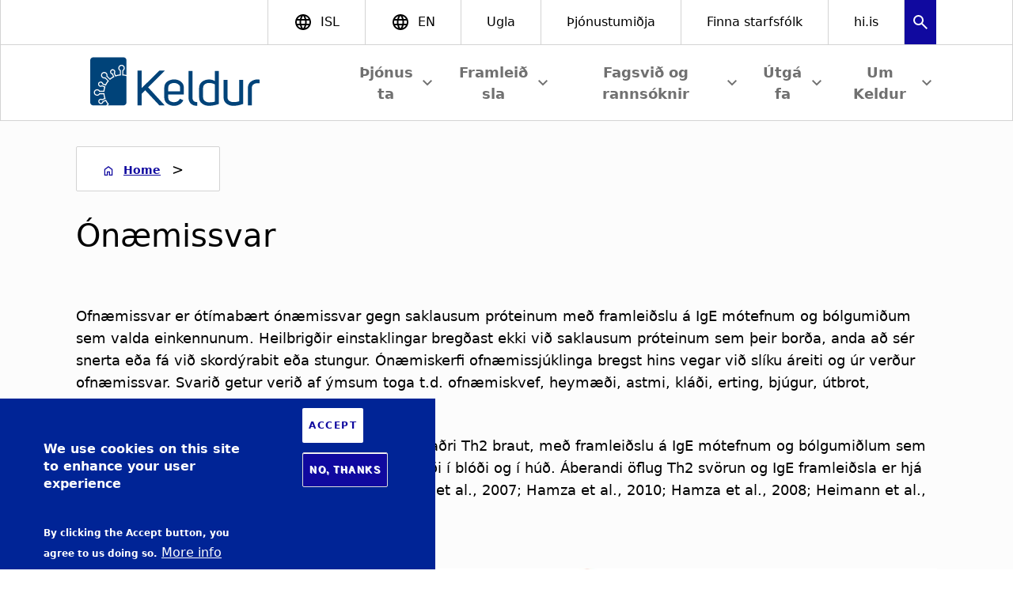

--- FILE ---
content_type: text/html; charset=UTF-8
request_url: https://keldur.is/en/node/50
body_size: 86561
content:
<!DOCTYPE html>
<html lang="en" dir="ltr" prefix="og: https://ogp.me/ns#">
  <head>
    <meta charset="utf-8" />
<style>/* @see https://github.com/aFarkas/lazysizes#broken-image-symbol */.js img.lazyload:not([src]) { visibility: hidden; }/* @see https://github.com/aFarkas/lazysizes#automatically-setting-the-sizes-attribute */.js img.lazyloaded[data-sizes=auto] { display: block; width: 100%; }/* Transition effect. */.js .lazyload, .js .lazyloading { opacity: 0; }.js .lazyloaded { opacity: 1; -webkit-transition: opacity 2000ms; transition: opacity 2000ms; }</style>
<script>var _paq = _paq || [];(function(){var u=(("https:" == document.location.protocol) ? "https://vefgreinir.hi.is/" : "http://vefgreinir.hi.is/");_paq.push(["setSiteId", "73"]);_paq.push(["setTrackerUrl", u+"matomo.php"]);_paq.push(["setDoNotTrack", 1]);if (!window.matomo_search_results_active) {_paq.push(["trackPageView"]);}_paq.push(["setIgnoreClasses", ["no-tracking","colorbox"]]);_paq.push(["enableLinkTracking"]);var d=document,g=d.createElement("script"),s=d.getElementsByTagName("script")[0];g.type="text/javascript";g.defer=true;g.async=true;g.src=u+"matomo.js";s.parentNode.insertBefore(g,s);})();</script>
<link rel="canonical" href="https://keldur.is/is/onaemissvar" />
<meta name="Generator" content="Drupal 10 (https://www.drupal.org)" />
<meta name="MobileOptimized" content="width" />
<meta name="HandheldFriendly" content="true" />
<meta name="viewport" content="width=device-width, initial-scale=1.0" />
<style>div#sliding-popup, div#sliding-popup .eu-cookie-withdraw-banner, .eu-cookie-withdraw-tab {background: #002496} div#sliding-popup.eu-cookie-withdraw-wrapper { background: transparent; } #sliding-popup h1, #sliding-popup h2, #sliding-popup h3, #sliding-popup p, #sliding-popup label, #sliding-popup div, .eu-cookie-compliance-more-button, .eu-cookie-compliance-secondary-button, .eu-cookie-withdraw-tab { color: #fff;} .eu-cookie-withdraw-tab { border-color: #fff;}</style>
<meta name="theme-color" content="#232222" />
<style>body { visibility: hidden; } .body-loaded { visibility: visible; }</style>
<link href="https://keldur.is/profiles/contrib/stofnanir/themes/custom/volcano/favicon/favicon.ico" rel="icon" sizes="any" />
<link href="https://keldur.is/profiles/contrib/stofnanir/themes/custom/volcano/favicon/icon.svg" rel="icon" type="image/svg+xml" />
<link href="https://keldur.is/profiles/contrib/stofnanir/themes/custom/volcano/favicon/apple-touch-icon.png" rel="apple-touch-icon" />
<link rel="alternate" hreflang="is" href="https://keldur.is/is/onaemissvar" />

    <title>Ónæmissvar | Keldur</title>
    
    <link rel="stylesheet" media="all" href="/sites/keldur.is/files/css/css_-AH2m2_Wu1j5BS69c6sn9Suu4N5A8Q3fAwbpIlQHKng.css?delta=0&amp;language=en&amp;theme=volcano&amp;include=[base64]" />
<link rel="stylesheet" media="all" href="/profiles/contrib/stofnanir/themes/custom/volcano/dist/quartz.css?t9464w" />
<link rel="stylesheet" media="all" href="/sites/keldur.is/files/css/css_J7tnnkmymKT5O8e-GkjXmlsETgLBLYcJNGRHpbACOyY.css?delta=2&amp;language=en&amp;theme=volcano&amp;include=[base64]" />

  </head>
  <body>
    
        <a href="#main-content" class="visually-hidden focusable bg-theme-brand text-center font-bold text-white text-xl py-3 focus:block border-4 border-theme-pink">
      Skip to main content
    </a>

      <div class="dialog-off-canvas-main-canvas" data-off-canvas-main-canvas>
    
  
<div class="page-wrapper relative bg-gray-50">
    <div class="2xl:px-[calc(100vw*0.05+96px)]  2xs:px-0 flex flex-col min-h-screen justify-between">
    <qz-section class="border-b-1 border-l-1 border-r-1 bg-white">
      <div class="2xs:hidden xl:flex justify-end md:h-14 bg-white font-medium">
                                                            <div class="md:w-[168px] -mb-[2px] -ml-[1px]">
            <a href="/en" rel="home" alt="Home">
              <span class="object-cover md:h-24 md:w-242" alt="Home"></span>
            </a>
          </div>
                <div class="grow"></div>
                      
          
                

  <qz-link block class="border-r-1 grid place-items-center border-l-1 uppercase text-base px-8" href="/node/1" label="isl"
     iconBefore="language"      iconSize="24" >
  </qz-link>
          
      

  <qz-link block class="border-r-1 grid place-items-center text-base px-8" href="/node/73" label="EN"
     iconBefore="language"      iconSize="24" >
  </qz-link>
          
      

  <qz-link block class="border-r-1 grid place-items-center text-base px-8" href="https://ugla.hi.is" label="Ugla"
         iconSize="24"  target="_blank" >
  </qz-link>
          
      

  <qz-link block class="border-r-1 grid place-items-center text-base px-8" href="https://thjonusta.hi.is" label="Þjónustumiðja"
         iconSize="24"  target="_blank" >
  </qz-link>
          
      

  <qz-link block class="border-r-1 grid place-items-center text-base px-8" href="https://hi.is/starfsmannaleit" label="Finna starfsfólk"
         iconSize="24"  target="_blank" >
  </qz-link>
          
      

  <qz-link block class="border-r-1 grid place-items-center text-base px-8" href="https://hi.is" label="hi.is"
         iconSize="24"  target="_blank" >
  </qz-link>
<qz-overlay class="inline-block" backdrop-color="#10099F">
  <qz-button search_block iconafter="" iconbefore="" icononly="" icononlyname="search" icon="" slot="opener" color="text-theme-brand" aria-label="Search"></qz-button>
  <qz-button iconafter="" iconbefore="" icononly="" icononlyname="close" icon="" slot="closer" color="text-theme-brand" tertiary="" aria-label="Close"></qz-button>

    <div class="pt-3xl lg:pt-3xl h-[1000px]">
    <qz-section class="bg-white" spacing="top-large">
              <div class="views-element-container"><div class="js-view-dom-id-b39dbac6b92242e626232a0757a985e79b30b2923810d4f7b6d6becda6bd450d">
  
  
  

  
  
  <qz-section width="wide" spacing="bottom-small top-small">
    <form class="views-exposed-form" novalidate="novalidate" data-drupal-selector="views-exposed-form-search-icelandic-page-1" action="/en/leit" method="get" id="views-exposed-form-search-icelandic-page-1" accept-charset="UTF-8">
      <div class="js-form-item form-item form-type-textfield js-form-type-textfield form-item-search-api-fulltext js-form-item-search-api-fulltext form-no-label">
        <input placeholder="Leita" data-drupal-selector="edit-search-api-fulltext" type="text" id="edit-search-api-fulltext" name="search_api_fulltext" value="" size="30" maxlength="128" class="form-text form-input" />

        </div>
<div data-drupal-selector="edit-actions" class="form-actions js-form-wrapper form-wrapper" id="edit-actions"><input data-drupal-selector="edit-submit-search-icelandic" type="submit" id="edit-submit-search-icelandic" value="Virkja" class="button js-form-submit form-submit" />
</div>


    </form>
  </qz-section>



  

  <qz-section width="text" spacing="bottom-small top-small">
      <p>Leitin skilaði engum niðurstöðum.</p>

    </qz-section>
    

  
  

  
  
</div>
</div>

          </qz-section>
  </div>
</qz-overlay>
      </div>
    </qz-section>
        <header class="w-full items-center justify-between  h-2xl lg:relative">
		<div class="md:h-20 lg:h-24 w-full flex bg-white">
		        <div class="md:w-[64px] lg:w-[96px] lg:min-w-[96px] lg:max-w-[96px]  border-l-1 border-b-1"></div>
                  <div class="2xs:px-4 md:px-0 w-[280px] lg:w-[336px] 3xl:w-[500px] h-20 lg:h-24 border-b-1 inline-block content-center">
            <a href="/en" rel="home" alt="Home">
              <?xml version="1.0" encoding="utf-8"?>
<!-- Generator: Adobe Illustrator 26.0.1, SVG Export Plug-In . SVG Version: 6.00 Build 0)  -->
<svg version="1.1" id="Layer_1" xmlns="http://www.w3.org/2000/svg" xmlns:xlink="http://www.w3.org/1999/xlink" width="250" height="96"
	 viewBox="0 0 425.2 172.91">
<style type="text/css">
	.st0{clip-path:url(#SVGID_00000055703129885770171650000015813628834093068727_);fill:#004379;}
</style>
<g>
	<defs>
		<rect id="SVGID_1_" width="425.2" height="172.91"/>
	</defs>
	<clipPath id="SVGID_00000041290122538445367790000000392089556775791532_">
		<use xlink:href="#SVGID_1_"  style="overflow:visible;"/>
	</clipPath>
	<path style="clip-path:url(#SVGID_00000041290122538445367790000000392089556775791532_);fill:#004379;" d="M137,58.17h-9.38v79.07
		H137v-26.24l8.04-8.04l32.16,34.28h12.17c-4.39-4.69-11.15-12.02-20.27-22c-9.12-9.98-14.91-16.31-17.37-18.99l38.08-38.08h-12.4
		L137,97.93V58.17z"/>
	<path style="clip-path:url(#SVGID_00000041290122538445367790000000392089556775791532_);fill:#004379;" d="M224.47,105.3h-27.03
		v-8.04c-0.08-3.42,1.17-6.09,3.74-7.99c2.57-1.9,5.79-2.85,9.66-2.85c3.57,0,6.74,0.97,9.49,2.9c2.75,1.94,4.13,4.5,4.13,7.71
		V105.3z M232.95,112.78v-15.3c0-6.1-2.2-10.83-6.59-14.18c-4.39-3.35-9.57-5.03-15.52-5.03c-6.11,0-11.37,1.67-15.8,5.03
		c-4.43,3.35-6.65,8.08-6.65,14.18v21.67c0,6.03,2.23,10.74,6.7,14.13c4.47,3.39,9.72,5.08,15.75,5.08c4.39,0,8.5-1.1,12.34-3.29
		c3.83-2.2,6.72-5.34,8.65-9.44l-7.82-3.35c-1.12,2.53-2.89,4.47-5.31,5.81c-2.42,1.34-5.04,2.01-7.87,2.01
		c-3.72,0-6.89-0.87-9.49-2.62c-2.61-1.75-3.91-4.3-3.91-7.65v-7.04H232.95z"/>
	<path style="clip-path:url(#SVGID_00000041290122538445367790000000392089556775791532_);fill:#004379;" d="M255.27,127.18
		c-1.79-1.86-2.68-4.43-2.68-7.71V59.17h-8.93v60.31c0,5.96,1.71,10.59,5.14,13.9c3.42,3.31,8.26,4.97,14.52,4.97v-8.38
		C259.73,129.98,257.05,129.05,255.27,127.18"/>
	<path style="clip-path:url(#SVGID_00000041290122538445367790000000392089556775791532_);fill:#004379;" d="M303.53,128.75
		c-3.65,1.12-8.23,1.68-13.74,1.68c-3.43,0-6.46-1.08-9.1-3.24c-2.64-2.16-3.96-4.88-3.96-8.15V97.7c0-3.57,1.3-6.37,3.91-8.38
		c2.6-2.01,5.73-3.01,9.38-3.01c4.76,0,9.27,1.08,13.51,3.24V128.75z M312.47,134.22V59.06h-8.93v22.89
		c-3.65-2.38-8.15-3.57-13.51-3.57c-5.96,0-11.17,1.73-15.63,5.19c-4.47,3.46-6.7,8.17-6.7,14.13v21.44c0,6.03,2.18,10.7,6.53,14.02
		c4.36,3.31,9.55,5.04,15.58,5.19C296.79,138.35,304.35,136.97,312.47,134.22"/>
	<path style="clip-path:url(#SVGID_00000041290122538445367790000000392089556775791532_);fill:#004379;" d="M358.88,79.39v48.58
		c-3.72,1.27-8.26,1.9-13.62,1.9c-3.5-0.07-6.53-1.06-9.1-2.96c-2.57-1.9-3.85-4.45-3.85-7.65V79.39h-8.93v39.76
		c0,6.03,2.16,10.72,6.48,14.07c4.32,3.35,9.45,5.06,15.41,5.14c7,0,14.52-1.41,22.56-4.24V79.39H358.88z"/>
	<path style="clip-path:url(#SVGID_00000041290122538445367790000000392089556775791532_);fill:#004379;" d="M400.39,78.27
		c-5.66,0.08-10.68,1.79-15.08,5.14c-4.39,3.35-6.59,8.08-6.59,14.18v39.64h8.93V97.59c0-3.42,1.25-6.09,3.74-7.98
		c2.49-1.9,5.6-2.85,9.33-2.85c2.08,0,3.65,0.11,4.69,0.33v-8.38C404,78.42,402.32,78.27,400.39,78.27"/>
	<path style="clip-path:url(#SVGID_00000041290122538445367790000000392089556775791532_);fill:#004379;" d="M92.71,69.1V57.2
		l0.66-0.34c1.71-0.87,2.77-2.6,2.77-4.51c0-2.79-2.23-5.06-4.97-5.06c-2.74,0-4.97,2.27-4.97,5.06c0,1.91,1.06,3.64,2.77,4.51
		l0.66,0.34v11.9l-1.13,0.08c-3.56,0.24-7.13,1-10.6,2.26l-1.08,0.39l-3.47-8.09l0.43-0.56c0.79-1.03,0.98-2.4,0.47-3.57
		c-0.38-0.88-1.07-1.55-1.95-1.9c-0.88-0.35-1.85-0.34-2.73,0.04c-1.81,0.78-2.64,2.88-1.87,4.68c0.5,1.17,1.62,1.98,2.92,2.12
		l0.71,0.07l3.47,8.08l-1.02,0.51c-2.98,1.49-5.73,3.33-8.18,5.46l-0.85,0.74l-8.41-8.41l0.23-0.71c0.6-1.82,0.12-3.79-1.23-5.14
		c-1.97-1.97-5.16-2-7.09-0.06c-1.94,1.94-1.91,5.12,0.06,7.09c1.35,1.35,3.33,1.82,5.15,1.23l0.71-0.23l8.41,8.41l-0.74,0.85
		c-2.34,2.68-4.32,5.75-5.89,9.1l-0.49,1.04l-8.18-3.26l-0.09-0.71c-0.17-1.29-1.01-2.39-2.19-2.86c-1.83-0.73-3.9,0.16-4.63,1.99
		c-0.35,0.88-0.34,1.85,0.04,2.73s1.07,1.55,1.95,1.9c1.19,0.48,2.55,0.26,3.56-0.56l0.55-0.45l8.16,3.25l-0.36,1.08
		c-1.04,3.13-1.68,6.38-1.91,9.66l-0.08,1.13h-11.9l-0.34-0.66c-0.87-1.71-2.6-2.77-4.51-2.77c-2.79,0-5.06,2.23-5.06,4.97
		c0,2.74,2.27,4.97,5.06,4.97c1.91,0,3.64-1.06,4.51-2.77l0.34-0.66h11.9l0.08,1.13c0.24,3.56,1,7.12,2.26,10.59l0.39,1.07
		l-8.09,3.48l-0.56-0.44c-1.03-0.79-2.4-0.97-3.57-0.47c-0.87,0.38-1.55,1.07-1.9,1.95c-0.35,0.88-0.34,1.85,0.03,2.73
		c0.77,1.81,2.88,2.65,4.68,1.87c1.17-0.5,1.99-1.62,2.12-2.92l0.07-0.71l8.08-3.47l0.51,1.02c1.49,2.98,3.33,5.73,5.46,8.18
		l0.74,0.85l-2.95,2.95h35.89c3.83,0,6.93-3.1,6.93-6.93V70.77c-2.81-0.85-5.69-1.39-8.6-1.59L92.71,69.1z M102.45,68.26V34.8
		c0-3.83-3.1-6.93-6.93-6.93H26.71c-3.82,0-6.93,3.1-6.93,6.93v95.65c0,3.83,3.1,6.93,6.93,6.93h29.49l3.07-3.07
		c-1.72-2.09-3.24-4.37-4.54-6.81l-4.73,2.03c-0.42,1.85-1.7,3.41-3.45,4.17c-3.03,1.31-6.56-0.1-7.87-3.14
		c-0.63-1.47-0.65-3.1-0.06-4.58c0.59-1.49,1.73-2.65,3.2-3.28c1.76-0.76,3.76-0.61,5.4,0.36l4.74-2.04c-0.99-2.97-1.63-6-1.93-9.04
		h-8.21c-1.37,2.13-3.72,3.43-6.29,3.43c-4.12,0-7.48-3.32-7.48-7.4c0-4.08,3.36-7.4,7.48-7.4c2.57,0,4.92,1.3,6.29,3.43h8.21
		c0.26-2.72,0.79-5.42,1.58-8.04l-4.77-1.9c-1.61,1.01-3.61,1.21-5.39,0.5c-1.49-0.59-2.65-1.73-3.28-3.2
		c-0.63-1.47-0.65-3.1-0.06-4.58c1.22-3.07,4.72-4.57,7.78-3.34c1.77,0.71,3.09,2.23,3.56,4.07l4.79,1.91
		c1.4-2.81,3.09-5.42,5.03-7.77l-5.8-5.8c-2.48,0.54-5.06-0.2-6.88-2.02c-2.92-2.92-2.94-7.64-0.06-10.52
		c2.89-2.88,7.61-2.85,10.52,0.06c1.82,1.82,2.56,4.4,2.02,6.87l5.8,5.8c2.09-1.72,4.37-3.24,6.8-4.54l-2.03-4.73
		c-1.85-0.42-3.41-1.7-4.17-3.45c-1.3-3.03,0.11-6.56,3.14-7.87c1.47-0.63,3.1-0.65,4.58-0.06c1.49,0.59,2.65,1.73,3.28,3.2
		c0.75,1.76,0.61,3.76-0.36,5.4l2.04,4.74c2.97-0.99,6.01-1.64,9.05-1.93v-8.21c-2.14-1.37-3.43-3.71-3.43-6.29
		c0-4.13,3.32-7.48,7.4-7.48s7.4,3.36,7.4,7.48c0,2.57-1.3,4.92-3.43,6.29v8.21C97.61,67.09,100.05,67.58,102.45,68.26"/>
</g>
</svg>
            </a>
          </div>
                <div class="border-b-1 grow"></div>
        <div class="border-b-1 flex justify-center place-items-center">
                      

<nav role="navigation" aria-label="block-volcano-mainnavigation-menu" class="menu-block-volcano-mainnavigation-menu">
            
  <h2 class="visually-hidden" id="block-volcano-mainnavigation-menu">Main navigation</h2>
  

        

<qz-dropdown-menu expand-a11y-label="View submenu" class="hidden lg:flex">
                <ul slot="menu" role="menu">
                              <li aria-label="Þjónusta" class="dropdown-menu-button dropdown-menu-parent-button">
                                      
          <ul>
                  <li class="dropdown-menu-child-button">
            <a href="/en/node/4" data-drupal-link-system-path="node/4">Þjónusta</a>
          </li>
                          <li class="dropdown-menu-child-button">
            <a href="/en/node/189" data-drupal-link-system-path="node/189">Gjaldskrá Keldna</a>
          </li>
                  <li class="dropdown-menu-child-button">
            <a href="/en/node/39" data-drupal-link-system-path="node/39">Faggilding</a>
          </li>
                  <li class="dropdown-menu-child-button">
            <a href="/en/node/59" data-drupal-link-system-path="node/59">Rannsóknarbeiðnir og eyðblöð</a>
          </li>
                  <li class="dropdown-menu-child-button">
            <a href="/en/node/57" data-drupal-link-system-path="node/57">Sýnataka og leiðbeiningar</a>
          </li>
                  <li class="dropdown-menu-child-button">
            <a href="/en/node/61" data-drupal-link-system-path="node/61">Áhættusýni - leiðbeiningar vegna sýnatöku</a>
          </li>
                  <li class="dropdown-menu-child-button">
            <a href="https://keldur.is/sites/keldur.is/files/2024-09/%C3%9Ej%C3%B3nusturanns%C3%B3knir%20Ranns%C3%B3knadeild%20Fisksj%C3%BAkd%C3%B3na%20-%20t%C3%ADmarammi%202024.pdf">Yfirlit þjónusturannsókna Rannsóknadeildar fisksjúkdóma</a>
          </li>
                  <li class="dropdown-menu-child-button">
            <a href="/sites/keldur.is/files/2024-09/%C3%9Ej%C3%B3nusturanns%C3%B3knir%20Ranns%C3%B3knadeild%20Fisksj%C3%BAkd%C3%B3na%20-%20t%C3%ADmarammi%202024.pdf">Tímarammi á afgreiðslutíma svara frá Rannsóknadeild fisksjúkdóma</a>
          </li>
                  <li class="dropdown-menu-child-button">
            <a href="/sites/keldur.is/files/2024-05/YFIRLIT%20%C3%9EJ%C3%93NUSTURANNS%C3%93KNA%20BAKTER%C3%8DU-%20OG%20MEINAFR%C3%86%C3%90IDEILDAR.pdf">Yfirlit þjónusturannsókna Bakteríu- og meinafræðideildar</a>
          </li>
                  <li class="dropdown-menu-child-button">
            <a href="https://keldur.is/sites/keldur.is/files/2024-12/T%C3%ADmarammi%20%C3%A1%20afgrei%C3%B0slut%C3%ADma%20svara%20fr%C3%A1%20meinafr%C3%A6%C3%B0ideild.pdf">Tímarammi á afgreiðslutíma svara frá meinafræðideild</a>
          </li>
                  <li class="dropdown-menu-child-button">
            <a href="https://keldur.is/sites/keldur.is/files/2025-01/Afgrei%C3%B0slut%C3%ADmi%20ranns%C3%B3kna_sykladeild%202025.pdf">Tímarammi á afgreiðslutíma svara frá sýkladeild</a>
          </li>
              </ul>
      
                          </li>
                                        <li aria-label="Framleiðsla" class="dropdown-menu-button dropdown-menu-parent-button">
                                      
          <ul>
                  <li class="dropdown-menu-child-button">
            <a href="/en/node/5" data-drupal-link-system-path="node/5">Framleiðsla</a>
          </li>
                          <li class="dropdown-menu-child-button">
            <a href="/en/node/189" data-drupal-link-system-path="node/189">Gjaldskrá Keldna</a>
          </li>
                  <li class="dropdown-menu-child-button">
            <a href="/en/node/41" data-drupal-link-system-path="node/41">Pöntun bóluefnis</a>
          </li>
                  <li class="dropdown-menu-child-button">
            <a href="/en/node/46" data-drupal-link-system-path="node/46">Pöntun á blóði og blóðafurðum</a>
          </li>
                  <li class="dropdown-menu-child-button">
            <a href="/en/node/48" data-drupal-link-system-path="node/48">Pöntun á músum</a>
          </li>
                  <li class="dropdown-menu-child-button">
            <a href="/en/node/56" data-drupal-link-system-path="node/56">Pöntun á sýnatökubúnaði fyrir plasmacytosis próf</a>
          </li>
                  <li class="dropdown-menu-child-button">
            <a href="/en/node/47" data-drupal-link-system-path="node/47">Pöntun á þynningarvökva fyrir hrútasæði og blóðagar</a>
          </li>
              </ul>
      
                          </li>
                                        <li aria-label="Fagsvið og rannsóknir" class="dropdown-menu-button dropdown-menu-parent-button">
                                      
          <ul>
                  <li class="dropdown-menu-child-button">
            <a href="/en/node/7" data-drupal-link-system-path="node/7">Fagsvið og rannsóknir</a>
          </li>
                          <li class="dropdown-menu-child-button">
            <a href="/en/node/10" data-drupal-link-system-path="node/10">Bakteríu- og meinafræðideild</a>
          </li>
                  <li class="dropdown-menu-child-button">
            <a href="/en/node/66" data-drupal-link-system-path="node/66">Rannsóknadeild fisksjúkdóma</a>
          </li>
                  <li class="dropdown-menu-child-button">
            <a href="/en/node/9" data-drupal-link-system-path="node/9">Stjórnsýsludeild</a>
          </li>
                  <li class="dropdown-menu-child-button">
            <a href="/en/node/8" data-drupal-link-system-path="node/8">Veiru-, sníkjudýra- og sameindalíffræðideild</a>
          </li>
              </ul>
      
                          </li>
                                        <li aria-label="Útgáfa" class="dropdown-menu-button dropdown-menu-parent-button">
                                      
          <ul>
                  <li class="dropdown-menu-child-button">
            <a href="/en/node/14" data-drupal-link-system-path="node/14">Útgáfa</a>
          </li>
                          <li class="dropdown-menu-child-button">
            <a href="/en/node/85" data-drupal-link-system-path="node/85">Birtar vísindagreinar</a>
          </li>
                  <li class="dropdown-menu-child-button">
            <a href="/en/node/17" data-drupal-link-system-path="node/17">Ársskýrslur</a>
          </li>
                  <li class="dropdown-menu-child-button">
            <a href="/en/node/137" data-drupal-link-system-path="node/137">Skýrslur</a>
          </li>
                  <li class="dropdown-menu-child-button">
            <a href="/en/node/69" data-drupal-link-system-path="node/69">Greinar í Bændablaðinu</a>
          </li>
                  <li class="dropdown-menu-child-button">
            <a href="/en/node/29" data-drupal-link-system-path="node/29">Keldnaráðstefnur</a>
          </li>
                  <li class="dropdown-menu-child-button">
            <a href="/en/node/72" data-drupal-link-system-path="node/72">Icelandic Agricultural Sciences</a>
          </li>
                  <li class="dropdown-menu-child-button">
            <a href="/en/node/107" data-drupal-link-system-path="node/107">Námsverkefni sem er lokið</a>
          </li>
              </ul>
      
                          </li>
                                        <li aria-label="Um Keldur" class="dropdown-menu-button dropdown-menu-parent-button">
                                      
          <ul>
                  <li class="dropdown-menu-child-button">
            <a href="/en/node/18" data-drupal-link-system-path="node/18">Um Keldur</a>
          </li>
                          <li class="dropdown-menu-child-button">
            <a href="/en/node/19" data-drupal-link-system-path="node/19">Hlutverk og lög</a>
          </li>
                  <li class="dropdown-menu-child-button">
            <a href="/en/node/20" data-drupal-link-system-path="node/20">Skipurit og stjórn</a>
          </li>
                  <li class="dropdown-menu-child-button">
            <a href="/en/node/163" data-drupal-link-system-path="node/163">Stefnur Keldna</a>
          </li>
                  <li class="dropdown-menu-child-button">
            <a href="/en/node/21" data-drupal-link-system-path="node/21">Starfsfólk</a>
          </li>
                  <li class="dropdown-menu-child-button">
            <a href="https://quality.ccq.cloud/login?route=email">Gæðahandbók Keldna (starfsfólk)</a>
          </li>
                  <li class="dropdown-menu-child-button">
            <a href="/en/node/106" data-drupal-link-system-path="node/106">Jafnlaunavottun</a>
          </li>
                  <li class="dropdown-menu-child-button">
            <a href="/en/node/22" data-drupal-link-system-path="node/22">Störf í boði</a>
          </li>
                  <li class="dropdown-menu-child-button">
            <a href="/en/node/23" data-drupal-link-system-path="node/23">Fróðleikur</a>
          </li>
                  <li class="dropdown-menu-child-button">
            <a href="/en/node/73" data-drupal-link-system-path="node/73">Keldur - English</a>
          </li>
              </ul>
      
                          </li>
                        </ul>
    
      
</qz-dropdown-menu>


  </nav>


                    <qz-drawer position="right" variant="mobile-menu" fixed
                     class="2xs:flex xl:hidden header-menu-mobile">
                            <div>
    
<nav role="navigation" aria-label="block-volcano-mainnavigation-2-menu" class="menu-block-volcano-mainnavigation-2-menu">
            
  <h2 class="visually-hidden" id="block-volcano-mainnavigation-2-menu">Main navigation</h2>
  

        <qz-mobile-menu  expand-a11y-label="Expand submenu" back-label="Back">
    <div class="fixed top-0 left-0 right-0 h-24 pt-9 pb-4 bg-theme-brand flex items-center justify-between"
         slot="header">
        <div class="object-cover h-14 pl-2">
                                                                                          <svg width="217" height="86" viewBox="0 0 868 344" fill="none" xmlns="http://www.w3.org/2000/svg" aria-hidden="true" focusable="false">
<g clip-path="url(#clip0)">
<path d="M868 0H0V343.766H868V0Z" fill="#10099F"/>
<path d="M256.179 107.388H269.876V139.836C269.876 146.199 273.248 149.841 279.621 149.841C285.995 149.841 289.287 146.169 289.287 139.836V107.388H303.074V141.337C303.074 153.993 294.459 162.348 279.621 162.348C264.783 162.348 256.169 153.953 256.169 141.337L256.179 107.388Z" fill="white"/>
<path d="M322.565 106.638L349.99 130.921C351.49 132.112 352.911 133.462 354.412 134.593V107.388H367.929V162.048H367.409L339.754 137.695L335.412 134.103V161.297H321.994V106.638H322.565Z" fill="white"/>
<path d="M387.31 161.337V107.388H401.017V161.337H387.31Z" fill="white"/>
<path d="M428.962 107.388L435.856 122.296C438.097 127.299 440.348 132.192 441.619 136.084C442.449 134.293 445.821 125.968 447.472 122.296L454.366 107.388H469.374L441.969 162.048H441.379L413.954 107.388H428.962Z" fill="white"/>
<path d="M482.391 107.388H517.76V118.924H496.109V128.52H514.619V139.456H496.109V149.801H518.891V161.337H482.391V107.388Z" fill="white"/>
<path d="M535.3 161.337V107.388H554.93C567.817 107.388 576.732 113.612 576.732 125.748C576.732 133.542 572.73 138.755 566.847 141.337L577.713 161.347H563.395L554.7 143.588H548.697V161.347L535.3 161.337ZM548.707 132.642H555.601C559.723 132.642 562.875 130.641 562.875 125.748C562.875 121.026 559.653 118.924 555.531 118.924H548.707V132.642Z" fill="white"/>
<path d="M611.431 106.337C616.343 106.294 621.221 107.159 625.819 108.889V121.546C621.767 119.282 617.193 118.119 612.552 118.174C607.609 118.174 604.457 119.905 604.457 122.596C604.457 125.288 607.609 126.869 613.902 129.42C622.967 133.012 629.191 136.834 629.191 146.429C629.191 156.435 621.697 162.438 608.279 162.438C602.698 162.494 597.156 161.503 591.94 159.516V146.279C595.896 148.393 600.226 149.715 604.687 150.171C606.107 150.307 607.536 150.333 608.96 150.251C613.372 149.951 615.853 148.75 615.853 146.499C615.853 143.658 612.482 142.227 605.848 139.756C596.783 136.314 590.94 132.562 590.94 122.676C590.94 112.791 599.134 106.337 611.431 106.337Z" fill="white"/>
<path d="M645.219 161.337V107.388H658.937V161.337H645.219Z" fill="white"/>
<path d="M673.845 107.388H716.408V118.924H702.02V161.337H688.233V118.924H673.845V107.388Z" fill="white"/>
<path d="M723.672 107.388H739.26L750.196 127.619L761.202 107.388H776.79L757.14 140.736V161.337H743.433V140.736L723.672 107.388Z" fill="white"/>
<path d="M253.557 213.356C253.557 197.917 265.474 185.341 282.103 185.341C298.732 185.341 310.658 197.847 310.658 213.356C310.658 228.864 298.822 241.371 282.103 241.371C265.384 241.371 253.557 229.014 253.557 213.356ZM282.103 228.864C290.877 228.864 296.791 221.75 296.791 213.356C296.791 204.961 290.877 197.837 282.103 197.837C273.328 197.837 267.345 205.031 267.345 213.356C267.345 221.68 273.338 228.864 282.103 228.864Z" fill="white"/>
<path d="M327.067 186.381H360.635V197.917H340.775V208.263H357.484V219.499H340.775V240.33H327.067V186.381Z" fill="white"/>
<path d="M404.619 240.33V186.381H418.327V240.33H404.619Z" fill="white"/>
<path d="M434.665 213.356C434.665 197.767 446.582 185.341 463.361 185.341C468.75 185.243 474.081 186.477 478.879 188.932V201.449C474.47 199.104 469.556 197.868 464.562 197.847C454.376 197.847 448.453 205.041 448.453 213.366C448.453 221.69 454.226 228.874 463.961 228.874C469.27 228.908 474.511 227.677 479.249 225.282V237.939C475.958 239.67 469.804 241.391 462.761 241.391C446.582 241.381 434.665 229.084 434.665 213.356Z" fill="white"/>
<path d="M495.808 186.381H531.177V197.917H509.526V207.512H528.016V218.448H509.506V228.794H532.278V240.33H495.788L495.808 186.381Z" fill="white"/>
<path d="M548.707 240.33V186.381H562.424V228.794H581.905V240.33H548.707Z" fill="white"/>
<path d="M591.5 240.33L618.325 185.63H618.995L645.83 240.33H631.512L627.69 232.085H609.56L605.808 240.33H591.5ZM623.798 222.87C621.917 218.598 619.745 213.275 618.695 209.983C617.944 211.774 615.023 219.419 613.532 222.87H623.798Z" fill="white"/>
<path d="M660.087 185.63L687.512 209.903C689.013 211.104 690.434 212.455 691.935 213.575V186.381H705.422V241.09H704.902L677.247 216.737L672.904 213.135V240.34H659.487V185.63H660.087Z" fill="white"/>
<path d="M724.802 240.33V186.381H742.862C761.742 186.381 773.429 197.767 773.429 213.395C773.429 229.024 761.742 240.41 742.932 240.41L724.802 240.33ZM742.812 228.794C753.758 228.794 759.601 221.79 759.601 213.355C759.601 204.921 753.758 197.917 742.742 197.917H738.54V228.794H742.812Z" fill="white"/>
<path d="M145.809 177.576C152.273 187.782 160.527 190.983 169.322 188.942C169.356 188.942 169.389 188.929 169.414 188.904C169.438 188.88 169.452 188.847 169.452 188.812C169.452 188.778 169.438 188.745 169.414 188.72C169.389 188.696 169.356 188.682 169.322 188.682C161.107 188.172 151.202 179.127 145.119 170.452C141.117 164.759 131.531 157.615 126.759 157.966C126.599 158.046 123.757 158.476 123.757 158.476C118.144 159.163 112.493 159.497 106.838 159.476C105.085 159.531 103.422 160.265 102.201 161.524C100.98 162.782 100.296 164.466 100.294 166.22C100.875 169.522 104.296 168.841 105.927 168.221C108.449 167.221 110.03 165.66 113.351 165.98C120.655 166.69 127.509 173.984 135.283 175.985C136.184 176.466 136.234 176.636 136.224 176.986C136.224 178.096 135.673 178.076 135.223 177.986C131.081 176.766 125.768 179.187 122.146 177.796C119.355 176.726 119.205 176.155 117.063 174.274C114.642 172.153 111.751 168.701 107.158 172.133C106.635 172.59 106.021 172.931 105.357 173.134C104.098 173.429 102.775 173.254 101.635 172.644C101.635 172.644 101.565 172.644 101.635 172.694C102.323 173.309 102.84 174.091 103.136 174.965C103.441 175.915 103.465 176.933 103.206 177.896L102.656 179.317C102.546 179.617 102.426 179.907 102.346 180.118L102.155 180.598C100.565 184.81 97.473 194.325 98.1533 196.156C99.2439 198.898 104.577 196.927 107.718 196.997C109.419 197.047 111.13 198.057 111.781 197.997C112.961 197.887 113.131 196.637 112.641 195.796C112.137 195.113 111.44 194.598 110.64 194.315C109.86 194.035 108.729 194.465 108.389 193.775C108.919 192.374 111.811 193.295 112.871 193.915C113.552 194.305 118.124 197.817 114.312 202.15C113.241 202.916 111.982 203.379 110.67 203.49C109.989 201.169 107.338 201.899 105.967 202.68C104.967 203.27 105.017 205.271 104.837 206.482C104.759 207.092 104.618 207.692 104.416 208.273C104.272 208.725 104.224 209.202 104.277 209.674C106.278 209.433 107.278 208.333 108.499 208.003C109.719 207.672 110.68 208.823 111.72 209.253C114.198 210.319 116.88 210.825 119.575 210.734C119.105 213.055 116.573 213.386 115.513 213.416C114.152 213.416 112.811 212.555 111.26 212.565C109.709 212.575 108.259 213.426 106.688 213.306C106.675 213.305 106.662 213.308 106.651 213.315C106.639 213.321 106.63 213.331 106.624 213.342C106.617 213.353 106.615 213.366 106.615 213.379C106.616 213.392 106.62 213.405 106.628 213.416C106.926 213.75 107.138 214.152 107.248 214.586C107.398 215.417 106.548 216.337 106.358 217.148C106.363 217.161 106.372 217.172 106.383 217.18C106.395 217.187 106.409 217.192 106.423 217.192C106.437 217.192 106.45 217.187 106.462 217.18C106.474 217.172 106.482 217.161 106.488 217.148C107.288 215.987 109.279 215.677 111.3 215.697C112.941 215.697 114.352 216.187 115.603 215.697C116.203 215.467 116.193 214.756 116.873 214.856C117.334 214.926 117.364 215.947 117.284 216.177C116.653 218.178 114.482 219.179 112.761 220.089C112.028 220.682 111.472 221.464 111.15 222.35C110.826 223.319 110.784 224.36 111.03 225.352C111.52 227.533 113.261 232.356 123.737 229.174C125.448 228.654 141.036 225.582 148.7 217.958C148.75 217.898 157.115 208.903 148.7 197.367C147.16 195.256 146.82 194.195 146.86 192.224C147.45 185.01 146.86 180.288 145.169 176.726C145.439 176.961 145.657 177.251 145.809 177.576ZM107.238 174.695C107.113 174.416 107.009 174.128 106.928 173.834C107.53 173.495 108.194 173.277 108.881 173.195C109.568 173.112 110.264 173.167 110.93 173.354C113.611 173.994 115.252 177.156 117.233 177.996C116.196 178.878 114.936 179.456 113.592 179.667C113.884 179.156 113.975 178.553 113.847 177.978C113.719 177.403 113.382 176.896 112.901 176.556C112.611 177.926 111.621 178.277 110.9 178.727C110.807 179.003 110.807 179.301 110.9 179.577C110.1 178.967 110.16 178.907 109.83 177.916C110.026 177.828 110.196 177.689 110.321 177.513C110.446 177.337 110.521 177.131 110.54 176.916C110.79 174.865 108.789 174.154 107.208 174.695H107.238ZM120.055 180.598C119.851 181.202 119.568 181.777 119.215 182.309C117.924 183.91 115.403 185.08 113.372 184.31C112.141 183.82 109.229 182.889 110.37 180.988C113.472 182.539 116.223 180.048 118.294 178.797C118.894 179.097 119.405 179.367 119.775 179.537C120.145 179.707 120.225 179.988 120.025 180.598H120.055Z" fill="white"/>
<path d="M192.614 207.312C207.262 211.425 199.618 219.609 205.121 224.402C206.332 222.981 207.492 221.51 208.603 220.009C206.102 214.666 207.422 208.563 192.664 207.002C192.623 206.996 192.581 207.006 192.547 207.03C192.514 207.054 192.491 207.091 192.484 207.132C192.478 207.173 192.488 207.216 192.512 207.249C192.536 207.283 192.573 207.306 192.614 207.312Z" fill="white"/>
<path d="M195.776 233.606C195.206 233.186 194.625 232.756 194.055 232.306C193.485 231.855 190.933 229.654 190.413 229.234C190.413 231.545 190.603 234.697 190.413 237.649C192.284 236.378 194.065 235.027 195.776 233.606Z" fill="white"/>
<path d="M185.06 241.091C186.001 235.798 186.421 229.024 185.06 225.232C182.958 223.829 180.784 222.536 178.547 221.36C177.815 228.604 175.702 235.642 172.323 242.091C171.473 243.762 170.242 245.893 168.942 247.995C174.561 246.316 179.969 244 185.06 241.091Z" fill="white"/>
<path d="M171.643 227.763C173.424 222.68 169.842 219.759 171.523 210.074L171.683 208.783C168.201 207.782 160.767 207.622 159.026 210.434C155.664 215.867 154.234 240.04 140.896 251.046C142.857 251.199 144.832 251.276 146.819 251.276C150.594 251.279 154.363 251.001 158.096 250.445C163.248 246.033 167.571 239.329 171.643 227.763Z" fill="white"/>
<path d="M87.5574 157.805C86.1767 157.165 87.4874 155.294 90.359 151.362C111.31 122.646 167.2 138.485 170.762 137.934C173.424 137.514 135.093 117.734 106.868 132.622C101.955 135.213 90.329 140.016 89.5986 137.924C89.5986 137.924 103.236 131.091 109.209 125.688C110.45 124.634 111.761 123.665 113.131 122.786C123.885 116.342 136.338 113.307 148.851 114.082C182.709 116.083 208.643 144.738 206.662 177.926C206.53 180.126 206.276 182.318 205.902 184.49C204.766 183.105 203.727 181.644 202.79 180.117C202.79 180.117 207.202 126.548 150.562 117.984C140.246 116.423 129.33 118.084 121.806 122.466C124.149 122.405 126.487 122.218 128.81 121.906C154.984 117.443 199.358 133.052 197.727 173.674C197.667 174.995 180.458 147.5 153.233 142.387C122.706 136.654 108.469 145.298 108.469 145.298C122.433 143.856 136.533 144.439 150.331 147.029C175.155 151.972 194.105 171.403 203.98 190.363C203.27 191.734 195.156 191.043 193.145 188.572C186.771 180.748 169.852 160.357 147.82 155.114C102.866 144.438 89.3084 158.626 87.5574 157.805Z" fill="white"/>
<path d="M171.163 178.056C163.749 178.196 158.826 164.289 145.899 159.576C145.873 159.561 145.853 159.538 145.842 159.511C145.83 159.484 145.827 159.453 145.834 159.424C145.84 159.395 145.856 159.369 145.879 159.35C145.901 159.33 145.929 159.319 145.959 159.316C161.367 160.807 165.109 173.324 171.233 177.816C171.256 177.831 171.275 177.854 171.285 177.88C171.295 177.907 171.296 177.936 171.288 177.963C171.28 177.99 171.264 178.014 171.241 178.031C171.218 178.047 171.191 178.057 171.163 178.056ZM171.323 184.31C164.189 181.378 149.731 160.397 136.854 158.776C136.824 158.776 136.794 158.787 136.77 158.805C136.746 158.824 136.729 158.85 136.721 158.88C136.713 158.909 136.715 158.94 136.726 158.968C136.738 158.997 136.758 159.02 136.784 159.036C147.1 163.528 161.477 184.2 171.273 184.56C171.294 184.553 171.314 184.541 171.33 184.524C171.346 184.507 171.356 184.487 171.362 184.464C171.367 184.442 171.366 184.419 171.359 184.397C171.352 184.375 171.34 184.355 171.323 184.34V184.31ZM172.823 203.07C165.56 190.063 157.695 202.88 149.041 185.49C149.03 185.459 149.007 185.433 148.978 185.417C148.949 185.402 148.914 185.398 148.882 185.407C148.85 185.416 148.823 185.437 148.806 185.465C148.789 185.494 148.783 185.528 148.79 185.56C151.052 208.143 165.99 198.878 172.633 203.24C172.657 203.258 172.687 203.267 172.717 203.266C172.747 203.265 172.776 203.253 172.798 203.233C172.82 203.213 172.835 203.186 172.84 203.156C172.844 203.126 172.839 203.096 172.823 203.07Z" fill="white"/>
<path d="M199.838 229.184C191.504 217.938 176.485 219.719 178.096 207.622C178.104 207.595 178.12 207.571 178.143 207.554C178.166 207.537 178.193 207.528 178.221 207.528C178.25 207.528 178.277 207.537 178.3 207.554C178.322 207.571 178.339 207.595 178.346 207.622C181.708 215.356 195.886 207.912 200.068 229.114C200.066 229.14 200.056 229.164 200.039 229.184C200.023 229.204 200.001 229.218 199.977 229.226C199.952 229.233 199.926 229.233 199.901 229.226C199.876 229.219 199.854 229.204 199.838 229.184Z" fill="white"/>
<path d="M189.583 209.263C159.266 195.766 183.719 185.731 173.574 175.015C173.574 175.015 173.574 174.935 173.624 174.965C188.872 187.812 170.212 197.057 189.633 209.033C189.652 209.048 189.667 209.068 189.676 209.092C189.684 209.115 189.686 209.14 189.681 209.164C189.676 209.188 189.664 209.21 189.646 209.228C189.629 209.246 189.607 209.258 189.583 209.263Z" fill="white"/>
<path d="M210.844 211.325C207.182 197.267 181.828 206.202 184.96 187.101C184.96 187.067 184.974 187.034 184.998 187.009C185.023 186.985 185.056 186.971 185.09 186.971C185.125 186.971 185.158 186.985 185.182 187.009C185.206 187.034 185.22 187.067 185.22 187.101C190.133 204.111 213.345 185.781 211.104 211.315C211.106 211.349 211.093 211.383 211.07 211.408C211.046 211.433 211.014 211.448 210.979 211.45C210.945 211.451 210.911 211.438 210.886 211.415C210.86 211.392 210.845 211.359 210.844 211.325Z" fill="white"/>
<path d="M208.443 188.152C209.186 184.86 209.664 181.515 209.874 178.147C211.945 143.228 184.66 113.111 149.041 110.97C136.206 110.175 123.424 113.193 112.301 119.645L111.871 119.725L105.867 109.82C119.418 101.198 135.352 97.0927 151.382 98.0932C163.8 98.8297 175.851 102.578 186.496 109.014C197.141 115.449 206.06 124.38 212.482 135.033C218.904 145.686 222.637 157.743 223.357 170.161C224.077 182.58 221.764 194.987 216.617 206.312C214.927 199.844 212.164 193.706 208.443 188.152Z" fill="white"/>
</g>
<defs>
<clipPath id="clip0">
<rect width="867.53" height="343.58" fill="white" transform="scale(1.00054)"/>
</clipPath>
</defs>
</svg>
                              </div>

        <div class="flex shrink-0 items-center mr-20">
            <qz-icon class="mr-2" name="language"></qz-icon>
            <ul class="flex p-0 items-center list-none gap-1">
                <li class="active">
                    <a class="text-white px-1 py-2 leading-normal border-b-2" href="/node/1" >ÍSL</a>
                </li>
                <li class="">
                    <a class="text-primary-300 px-1 p-2 leading-normal" href="/node/73">ENG</a>
                </li>
            </ul>
        </div>
    </div>
                                <ul slot="menu-top" role="menu">
                                                    <li role="menuitem">
                                                                              <a href="/en/node/4" data-drupal-link-system-path="node/4">Þjónusta</a>
                                                        <ul>
                                                      <div class="nav-link--parent border-0 border-b-1 border-primary-200">
                        <qz-button block sub-menu-button auto-height no-padding mega-menu-parent-button
                                   label="Þjónusta" iconafter="arrow_forward"
                                   href="/en/node/4"></qz-button>
                    </div>
                                                                        <li role="menuitem">
                                                    <div class="mobile-menu-button">
                                                                    <qz-button block sub-menu-button auto-height no-padding iconafter="arrow_forward"
                                               label="Gjaldskrá Keldna" href="/en/node/189"></qz-button>
                                                            </div>
                                            </li>
                                    <li role="menuitem">
                                                    <div class="mobile-menu-button">
                                                                    <qz-button block sub-menu-button auto-height no-padding iconafter="arrow_forward"
                                               label="Faggilding" href="/en/node/39"></qz-button>
                                                            </div>
                                            </li>
                                    <li role="menuitem">
                                                    <div class="mobile-menu-button">
                                                                    <qz-button block sub-menu-button auto-height no-padding iconafter="arrow_forward"
                                               label="Rannsóknarbeiðnir og eyðblöð" href="/en/node/59"></qz-button>
                                                            </div>
                                            </li>
                                    <li role="menuitem">
                                                    <div class="mobile-menu-button">
                                                                    <qz-button block sub-menu-button auto-height no-padding iconafter="arrow_forward"
                                               label="Sýnataka og leiðbeiningar" href="/en/node/57"></qz-button>
                                                            </div>
                                            </li>
                                    <li role="menuitem">
                                                    <div class="mobile-menu-button">
                                                                    <qz-button block sub-menu-button auto-height no-padding iconafter="arrow_forward"
                                               label="Áhættusýni - leiðbeiningar vegna sýnatöku" href="/en/node/61"></qz-button>
                                                            </div>
                                            </li>
                                    <li role="menuitem">
                                                    <div class="mobile-menu-button">
                                                                    <qz-button block sub-menu-button auto-height no-padding iconafter="arrow_forward"
                                               label="Yfirlit þjónusturannsókna Rannsóknadeildar fisksjúkdóma" href="https://keldur.is/sites/keldur.is/files/2024-09/%C3%9Ej%C3%B3nusturanns%C3%B3knir%20Ranns%C3%B3knadeild%20Fisksj%C3%BAkd%C3%B3na%20-%20t%C3%ADmarammi%202024.pdf"></qz-button>
                                                            </div>
                                            </li>
                                    <li role="menuitem">
                                                    <div class="mobile-menu-button">
                                                                    <qz-button block sub-menu-button auto-height no-padding iconafter="arrow_forward"
                                               label="Tímarammi á afgreiðslutíma svara frá Rannsóknadeild fisksjúkdóma" href="/sites/keldur.is/files/2024-09/%C3%9Ej%C3%B3nusturanns%C3%B3knir%20Ranns%C3%B3knadeild%20Fisksj%C3%BAkd%C3%B3na%20-%20t%C3%ADmarammi%202024.pdf"></qz-button>
                                                            </div>
                                            </li>
                                    <li role="menuitem">
                                                    <div class="mobile-menu-button">
                                                                    <qz-button block sub-menu-button auto-height no-padding iconafter="arrow_forward"
                                               label="Yfirlit þjónusturannsókna Bakteríu- og meinafræðideildar" href="/sites/keldur.is/files/2024-05/YFIRLIT%20%C3%9EJ%C3%93NUSTURANNS%C3%93KNA%20BAKTER%C3%8DU-%20OG%20MEINAFR%C3%86%C3%90IDEILDAR.pdf"></qz-button>
                                                            </div>
                                            </li>
                                    <li role="menuitem">
                                                    <div class="mobile-menu-button">
                                                                    <qz-button block sub-menu-button auto-height no-padding iconafter="arrow_forward"
                                               label="Tímarammi á afgreiðslutíma svara frá meinafræðideild" href="https://keldur.is/sites/keldur.is/files/2024-12/T%C3%ADmarammi%20%C3%A1%20afgrei%C3%B0slut%C3%ADma%20svara%20fr%C3%A1%20meinafr%C3%A6%C3%B0ideild.pdf"></qz-button>
                                                            </div>
                                            </li>
                                    <li role="menuitem">
                                                    <div class="mobile-menu-button">
                                                                    <qz-button block sub-menu-button auto-height no-padding iconafter="arrow_forward"
                                               label="Tímarammi á afgreiðslutíma svara frá sýkladeild" href="https://keldur.is/sites/keldur.is/files/2025-01/Afgrei%C3%B0slut%C3%ADmi%20ranns%C3%B3kna_sykladeild%202025.pdf"></qz-button>
                                                            </div>
                                            </li>
                            </ul>
                        
                                                                      </li>
                                    <li role="menuitem">
                                                                              <a href="/en/node/5" data-drupal-link-system-path="node/5">Framleiðsla</a>
                                                        <ul>
                                                      <div class="nav-link--parent border-0 border-b-1 border-primary-200">
                        <qz-button block sub-menu-button auto-height no-padding mega-menu-parent-button
                                   label="Framleiðsla" iconafter="arrow_forward"
                                   href="/en/node/5"></qz-button>
                    </div>
                                                                        <li role="menuitem">
                                                    <div class="mobile-menu-button">
                                                                    <qz-button block sub-menu-button auto-height no-padding iconafter="arrow_forward"
                                               label="Gjaldskrá Keldna" href="/en/node/189"></qz-button>
                                                            </div>
                                            </li>
                                    <li role="menuitem">
                                                    <div class="mobile-menu-button">
                                                                    <qz-button block sub-menu-button auto-height no-padding iconafter="arrow_forward"
                                               label="Pöntun bóluefnis" href="/en/node/41"></qz-button>
                                                            </div>
                                            </li>
                                    <li role="menuitem">
                                                    <div class="mobile-menu-button">
                                                                    <qz-button block sub-menu-button auto-height no-padding iconafter="arrow_forward"
                                               label="Pöntun á blóði og blóðafurðum" href="/en/node/46"></qz-button>
                                                            </div>
                                            </li>
                                    <li role="menuitem">
                                                    <div class="mobile-menu-button">
                                                                    <qz-button block sub-menu-button auto-height no-padding iconafter="arrow_forward"
                                               label="Pöntun á músum" href="/en/node/48"></qz-button>
                                                            </div>
                                            </li>
                                    <li role="menuitem">
                                                    <div class="mobile-menu-button">
                                                                    <qz-button block sub-menu-button auto-height no-padding iconafter="arrow_forward"
                                               label="Pöntun á sýnatökubúnaði fyrir plasmacytosis próf" href="/en/node/56"></qz-button>
                                                            </div>
                                            </li>
                                    <li role="menuitem">
                                                    <div class="mobile-menu-button">
                                                                    <qz-button block sub-menu-button auto-height no-padding iconafter="arrow_forward"
                                               label="Pöntun á þynningarvökva fyrir hrútasæði og blóðagar" href="/en/node/47"></qz-button>
                                                            </div>
                                            </li>
                            </ul>
                        
                                                                      </li>
                                    <li role="menuitem">
                                                                              <a href="/en/node/7" data-drupal-link-system-path="node/7">Fagsvið og rannsóknir</a>
                                                        <ul>
                                                      <div class="nav-link--parent border-0 border-b-1 border-primary-200">
                        <qz-button block sub-menu-button auto-height no-padding mega-menu-parent-button
                                   label="Fagsvið og rannsóknir" iconafter="arrow_forward"
                                   href="/en/node/7"></qz-button>
                    </div>
                                                                        <li role="menuitem">
                                                    <div class="mobile-menu-button">
                                                                    <qz-button block sub-menu-button auto-height no-padding iconafter="arrow_forward"
                                               label="Bakteríu- og meinafræðideild" href="/en/node/10"></qz-button>
                                                            </div>
                                            </li>
                                    <li role="menuitem">
                                                    <div class="mobile-menu-button">
                                                                    <qz-button block sub-menu-button auto-height no-padding iconafter="arrow_forward"
                                               label="Rannsóknadeild fisksjúkdóma" href="/en/node/66"></qz-button>
                                                            </div>
                                            </li>
                                    <li role="menuitem">
                                                    <div class="mobile-menu-button">
                                                                    <qz-button block sub-menu-button auto-height no-padding iconafter="arrow_forward"
                                               label="Stjórnsýsludeild" href="/en/node/9"></qz-button>
                                                            </div>
                                            </li>
                                    <li role="menuitem">
                                                    <div class="mobile-menu-button">
                                                                    <qz-button block sub-menu-button auto-height no-padding iconafter="arrow_forward"
                                               label="Veiru-, sníkjudýra- og sameindalíffræðideild" href="/en/node/8"></qz-button>
                                                            </div>
                                            </li>
                            </ul>
                        
                                                                      </li>
                                    <li role="menuitem">
                                                                              <a href="/en/node/14" data-drupal-link-system-path="node/14">Útgáfa</a>
                                                        <ul>
                                                      <div class="nav-link--parent border-0 border-b-1 border-primary-200">
                        <qz-button block sub-menu-button auto-height no-padding mega-menu-parent-button
                                   label="Útgáfa" iconafter="arrow_forward"
                                   href="/en/node/14"></qz-button>
                    </div>
                                                                        <li role="menuitem">
                                                    <div class="mobile-menu-button">
                                                                    <qz-button block sub-menu-button auto-height no-padding iconafter="arrow_forward"
                                               label="Birtar vísindagreinar" href="/en/node/85"></qz-button>
                                                            </div>
                                            </li>
                                    <li role="menuitem">
                                                    <div class="mobile-menu-button">
                                                                    <qz-button block sub-menu-button auto-height no-padding iconafter="arrow_forward"
                                               label="Ársskýrslur" href="/en/node/17"></qz-button>
                                                            </div>
                                            </li>
                                    <li role="menuitem">
                                                    <div class="mobile-menu-button">
                                                                    <qz-button block sub-menu-button auto-height no-padding iconafter="arrow_forward"
                                               label="Skýrslur" href="/en/node/137"></qz-button>
                                                            </div>
                                            </li>
                                    <li role="menuitem">
                                                    <div class="mobile-menu-button">
                                                                    <qz-button block sub-menu-button auto-height no-padding iconafter="arrow_forward"
                                               label="Greinar í Bændablaðinu" href="/en/node/69"></qz-button>
                                                            </div>
                                            </li>
                                    <li role="menuitem">
                                                    <div class="mobile-menu-button">
                                                                    <qz-button block sub-menu-button auto-height no-padding iconafter="arrow_forward"
                                               label="Keldnaráðstefnur" href="/en/node/29"></qz-button>
                                                            </div>
                                            </li>
                                    <li role="menuitem">
                                                    <div class="mobile-menu-button">
                                                                    <qz-button block sub-menu-button auto-height no-padding iconafter="arrow_forward"
                                               label="Icelandic Agricultural Sciences" href="/en/node/72"></qz-button>
                                                            </div>
                                            </li>
                                    <li role="menuitem">
                                                    <div class="mobile-menu-button">
                                                                    <qz-button block sub-menu-button auto-height no-padding iconafter="arrow_forward"
                                               label="Námsverkefni sem er lokið" href="/en/node/107"></qz-button>
                                                            </div>
                                            </li>
                            </ul>
                        
                                                                      </li>
                                    <li role="menuitem">
                                                                              <a href="/en/node/18" data-drupal-link-system-path="node/18">Um Keldur</a>
                                                        <ul>
                                                      <div class="nav-link--parent border-0 border-b-1 border-primary-200">
                        <qz-button block sub-menu-button auto-height no-padding mega-menu-parent-button
                                   label="Um Keldur" iconafter="arrow_forward"
                                   href="/en/node/18"></qz-button>
                    </div>
                                                                        <li role="menuitem">
                                                    <div class="mobile-menu-button">
                                                                    <qz-button block sub-menu-button auto-height no-padding iconafter="arrow_forward"
                                               label="Hlutverk og lög" href="/en/node/19"></qz-button>
                                                            </div>
                                            </li>
                                    <li role="menuitem">
                                                    <div class="mobile-menu-button">
                                                                    <qz-button block sub-menu-button auto-height no-padding iconafter="arrow_forward"
                                               label="Skipurit og stjórn" href="/en/node/20"></qz-button>
                                                            </div>
                                            </li>
                                    <li role="menuitem">
                                                    <div class="mobile-menu-button">
                                                                    <qz-button block sub-menu-button auto-height no-padding iconafter="arrow_forward"
                                               label="Stefnur Keldna" href="/en/node/163"></qz-button>
                                                            </div>
                                            </li>
                                    <li role="menuitem">
                                                    <div class="mobile-menu-button">
                                                                    <qz-button block sub-menu-button auto-height no-padding iconafter="arrow_forward"
                                               label="Starfsfólk" href="/en/node/21"></qz-button>
                                                            </div>
                                            </li>
                                    <li role="menuitem">
                                                    <div class="mobile-menu-button">
                                                                    <qz-button block sub-menu-button auto-height no-padding iconafter="arrow_forward"
                                               label="Gæðahandbók Keldna (starfsfólk)" href="https://quality.ccq.cloud/login?route=email"></qz-button>
                                                            </div>
                                            </li>
                                    <li role="menuitem">
                                                    <div class="mobile-menu-button">
                                                                    <qz-button block sub-menu-button auto-height no-padding iconafter="arrow_forward"
                                               label="Jafnlaunavottun" href="/en/node/106"></qz-button>
                                                            </div>
                                            </li>
                                    <li role="menuitem">
                                                    <div class="mobile-menu-button">
                                                                    <qz-button block sub-menu-button auto-height no-padding iconafter="arrow_forward"
                                               label="Störf í boði" href="/en/node/22"></qz-button>
                                                            </div>
                                            </li>
                                    <li role="menuitem">
                                                    <div class="mobile-menu-button">
                                                                    <qz-button block sub-menu-button auto-height no-padding iconafter="arrow_forward"
                                               label="Fróðleikur" href="/en/node/23"></qz-button>
                                                            </div>
                                            </li>
                                    <li role="menuitem">
                                                                              <a href="/en/node/73" data-drupal-link-system-path="node/73">Keldur - English</a>
                                                        <ul>
                                                      <div class="nav-link--parent border-0 border-b-1 border-primary-200">
                        <qz-button block sub-menu-button auto-height no-padding mega-menu-parent-button
                                   label="Keldur - English" iconafter="arrow_forward"
                                   href="/en/node/73"></qz-button>
                    </div>
                                                                        <li role="menuitem">
                                                                              <a href="/en/um-keldur-keldur-english/about-keldur" data-drupal-link-system-path="node/79">About Keldur</a>
                                                
                                                                      </li>
                                    <li role="menuitem">
                                                                              <a href="/en/um-keldur-keldur-english/research-activities-keldur" data-drupal-link-system-path="node/74">Research activities at Keldur</a>
                                                
                                                                      </li>
                                    <li role="menuitem">
                                                                              <a href="/en/um-keldur-keldur-english/services-diagnostics-and-production-keldur" data-drupal-link-system-path="node/78">Services - diagnostics and production at Keldur</a>
                                                
                                                                      </li>
                            </ul>
                        
                                                                      </li>
                            </ul>
                        
                                                                      </li>
                            </ul>
            
                <div class="bg-theme-brand text-white p-0" slot="menu-bottom">
                                    </div>
                        
</qz-mobile-menu>


  </nav>

  </div>

                      </qz-drawer>
        </div>
        <div class="md:w-[96px] border-r-1 border-b-1"></div>
      	</div>
</header>

          <div>
    <qz-section spacing="top-small" width="wide">
  
  <nav role="navigation" aria-labelledby="breadcrumbs">
    <h2 id="breadcrumbs" class="visually-hidden">Breadcrumb</h2>

    <ol class="text-sm border border-gray-200 px-8 py-3.5 2xs:hidden lg:inline-block bg-white rounded-sm">
              <li class="inline-block font-medium">
                                    <qz-icon name="home" color="brand" size="16" style="vertical-align: text-bottom; margin-right:5px">
              </qz-icon>
                        <a href="/en"
               class="text-sm font-bold underline underline-offset-4 text-theme-brand">Home</a>
          
                      <span class="mx-2">></span>
                  </li>
              <li class="inline-block font-medium">
                                  <a href="/en/node"
               class="text-sm font-bold underline underline-offset-4 text-theme-brand"></a>
          
                  </li>
          </ol>
    <ul class="!pl-4 text-sm border border-gray-200 2xs:inline-block lg:hidden">
                  <qz-icon name="home" color="brand" size="16" style="vertical-align: text-bottom; margin-right:5px">
      </qz-icon>
      <li class="inline-block font-medium pr-5 pl-2 py-3.5">
        <span class="font-bold text-theme-brand">&#x2190;</span> <a href="/en"
                                                                    class="font-bold underline underline-offset-4 text-theme-brand text-sm"> Home </a>
      </li>
    </ul>
  </nav>

</qz-section>


  <qz-box   id="block-sitewidealert">
  
    
  <div data-sitewide-alert></div>
  </qz-box>


  <qz-box   id="block-volcano-sitewidealert">
  
    
  <div data-sitewide-alert></div>
  </qz-box>


  <qz-box   id="block-volcano-titillsidu">
  
    
  
  
<qz-section width="wide" spacing="bottom-small top-small">
  
      <h1 ><span>Ónæmissvar</span>
</h1>
    
</qz-section>

  </qz-box>

  </div>


        

    <main role="main" class="mb-auto">
      <a id="main-content" tabindex="-1"></a>
      
            
      
            
              <section class="layout-content relative">
            
<div data-drupal-messages-fallback class="hidden"></div>

<article id="hi_read_main"  lang="is">
    

        
<qz-section class="paragraph paragraph--text qz-local-menu-content" width="wide" spacing="bottom-small top-small">
  
  

  <div class="text"><p>Ofnæmissvar er ótímabært ónæmissvar gegn saklausum próteinum með framleiðslu á IgE mótefnum og bólgumiðum sem valda einkennunum. Heilbrigðir einstaklingar bregðast ekki við saklausum próteinum sem þeir borða, anda að sér snerta eða fá við skordýrabit eða stungur. Ónæmiskerfi ofnæmissjúklinga bregst hins vegar við slíku áreiti og úr verður ofnæmissvar. Svarið getur verið af ýmsum toga t.d. ofnæmiskvef, heymæði, astmi, kláði, erting, bjúgur, útbrot, meltingaróþægindi og jafnvel ofnæmislost.</p>
<p>Sumarexem er ofnæmi eða ónæmissvar á svokallaðri Th2 braut, með framleiðslu á IgE mótefnum og bólgumiðlum sem valda exeminu.&nbsp; Sýnt hefur verið fram á þetta bæði í blóði og í húð. Áberandi öflug Th2 svörun og IgE framleiðsla er hjá hestum sem fluttir er frá Íslandi til Evrópu (Hamza et al., 2007; Hamza et al., 2010; Hamza et al., 2008; Heimann et al., 2011).</p>
</div>
</qz-section>



<qz-section class="paragraph paragraph--image qz-local-menu-content" width="wide" spacing="bottom-none top-none">
  
  

  <qz-media>
    <article>
  
      
          
<img loading="lazy" placeholder_method="convert" width="480" height="311" data-src="[data-uri]" data-sizes="auto" data-srcset="/sites/keldur.is/files/styles/original_small/public/2021-08/picture1.png?itok=GpruTGj0 479w, /sites/keldur.is/files/styles/original_medium/public/2021-08/picture1.png?itok=Yzi4f91U 480w, /sites/keldur.is/files/styles/original_large/public/2021-08/picture1.png?itok=queZFOq1 768w, /sites/keldur.is/files/styles/original_extra_large/public/2021-08/picture1.png?itok=n2iuJrNt 1024w, /sites/keldur.is/files/styles/original_full/public/2021-08/picture1.png?itok=TX13nKQ7 1440w" class="lazyload" alt="Einfölduð skematísk mynd af ofnæmisviðbragði í sumarexemi" />



  
  </article>


    
    
          <span slot="caption"></span>
      </qz-media>
</qz-section>

<qz-section class="paragraph paragraph--text qz-local-menu-content" width="wide" spacing="bottom-small top-small">
  
  

  <div class="text"><p><strong>(a) Næming: (1) </strong>Smámý bítur hestinn og sprautar inn munnvatni með próteinum. <strong>(2)</strong> Þekjufrumurnar bregðast við með framleiðslu á TSLP, IL-33 og IL-25 aðvörunarboðefnum sem örva ILC2 frumur. <strong>(3)</strong> ILC2 seyta IL-5 og IL-13 bólguboðefnum. <strong>(4) - (6)</strong> Sýnifruma (APC) tekur upp munnvatnspróteinið (ofnæmisvakann) fer í aðlægan eitil og undir áhrifum bólguboðefnanna sýnir CD4 T hjálparfrumu ofnæmisvakann.<strong> (7) - (9) </strong>Hjálparfruman þroskast í Th2 frumu sem framleiðir IL-4 og IL-13 bólguboðefni sem fyrirskipa B-frumunni að skipta yfir í ofnæmisvaka sérvirka IgE mótefnaframleiðslu. <strong>(10) </strong>IgE mótefni bindast hásækni IgE nemum (FceRI) á mastfrumum með þeim afleiðingum að hesturinn næmist.</p>
<p>
<strong>(b) Endurútsetning: (1) - (2)</strong> Þegar hesturinn er aftur útsettur fyrir ofnæmisvökunum þá bindast þeir á sérvirk IgE mótefni á mastfrumunum krossbinda þau þannig að mastfrumurnar framleiða bólgumiðla sem valda bólgu og kláða. <strong>(5) - (7) </strong>Örvaðar mastfrumur framleiða efnaboða og boðefni sem laða að sýrufrumur, basafrumur og Th2 hjálparfrumur sem efla viðbrögðin enn frekar.</p>
<p>(Einfölduð skematísk mynd af ofnæmisviðbragði í sumarexemi, tekin úr Jonsdóttir et al., 2019 https://doi.org/10.1007/s13671-019-00279-w)</p>
</div>
</qz-section>

  </article>



  <qz-box   id="block-volcano-socialsharingblock">
  
    
  




<div class="flex justify-center items-center py-6 gap-8 border-t-1 border-b-1 border-theme-decorative">
  <h7>Share</h7>
  <div class="flex social-media-sharing">
    <ul class="gap-10">
                            <li>
          <a class="flex items-center justify-center icon_button"    target="_blank"  rel="noopener noreferrer"  class="facebook-share share"   href="https://www.facebook.com/share.php?u=https://keldur.is/en/node/50&amp;title=Ónæmissvar"
            title="Facebook">
                                                      <qz-icon alt="Facebook" color="blue" name="Facebook - Dark"></qz-icon>
                      </a>

        </li>
                      <li>
          <a class="flex items-center justify-center icon_button"    target="_blank"  rel="noopener noreferrer"  class="linkedin share"   href="https://www.linkedin.com/shareArticle?mini=true&amp;url=https://keldur.is/en/node/50&amp;title=Ónæmissvar&amp;source=https://keldur.is/en/node/50"
            title="Linkedin">
                                                      <qz-icon alt="Linkedin" color="blue" name="LinkedIn - Dark"></qz-icon>
                      </a>

        </li>
                      <li>
          <a class="flex items-center justify-center icon_button"    target="_blank"  rel="noopener noreferrer"  class="twitter share"   href="https://twitter.com/intent/tweet?url=https://keldur.is/en/node/50&amp;url=https://keldur.is/en/node/50&amp;hashtags=Hashtag"
            title="Twitter">
                                                      <qz-icon alt="Twitter" color="blue" name="X"></qz-icon>
                      </a>

        </li>
          </ul>
  </div>
</div>

  </qz-box>


        </section>
      
    </main>

  </div>    
    <footer>
  <qz-section width="wide" class="mb-0 border-y border-y-gray-200 bg-white">
    <div class="md:flex md:justify-between md:items-center py-6 md:py-0 md:pt-1">
      <img src="/profiles/contrib/stofnanir/themes/custom/volcano/src/assets/svg/footer_logo.svg" alt="" class="mb-12 md:mb-0"/>
    </div>
  </qz-section>
  <div class="bg-white">
          
<div>
  <qz-section >
    <div class="grid grid-cols-1 md:grid-cols-2 xl:grid-cols-4">
      




<qz-box   id="block-volcano-addressblock" class="py-6 px-16 2xs:border-b-[1px] xl:border-b-0 xl:border-r-[1px] last:border-r-0">
    
      <h2 class="m-0 text-sm text-gray-500 uppercase mt-0 mb-[1rem] p-0">Tilraunastöð Háskóla Íslands í meinafræði</h2>
    
  <div region="footer_top"><p><qz-icon name="location_on"></qz-icon><br>
Keldnavegi 3</p>
<p>112 Reykjavík</p>
<p>Ssn. 650269 4549</p>
<p><a href="https://ja.is/kort/?d=hashid%3AORnEq&amp;x=364615&amp;y=406100&amp;type=map&amp;nz=13.70">Hér erum við (kort)</a></p>
</div>

  </qz-box>





<qz-box   id="block-volcano-contactblock" class="py-6 px-16 2xs:border-b-[1px] xl:border-b-0 xl:border-r-[1px] last:border-r-0">
    
      <h2 class="m-0 text-sm text-gray-500 uppercase mt-0 mb-[1rem] p-0">Hafðu samband</h2>
    
  <div region="footer_top"><p><qz-icon name="call"></qz-icon><br>
Sími: +354 585 5100<br>
Netfang: postur@keldur.is</p>
<p>v/sýnasendinga: syni@keldur.is</p>
<p><a href="https://www.hi.is/haskolinn/personuverndarstefna_haskola_islands_0">Persónuverndarstefna HÍ</a><br>
<a href="/node/145">Jafnlaunavottun Keldna</a></p>
</div>

  </qz-box>





<qz-box   id="block-volcano-infoblock" class="py-6 px-16 2xs:border-b-[1px] xl:border-b-0 xl:border-r-[1px] last:border-r-0">
    
      <h2 class="m-0 text-sm text-gray-500 uppercase mt-0 mb-[1rem] p-0">Opnunartímar</h2>
    
  <div region="footer_top"><p><qz-icon name="schedule"></qz-icon><br>
Mánudaga - föstudaga 08:00-15:00</p>
<p>Mán – fim þurfa sýni til rannsókna að berast fyrir kl. 15:00</p>
<p>Föstudaga þurfa sýni til rannsókna að berast fyrir kl. 14:00</p>
</div>

  </qz-box>





<qz-box   id="block-volcano-footerlogos" class="py-6 px-16 2xs:border-b-[1px] xl:border-b-0 xl:border-r-[1px] last:border-r-0">
    
    
  <div class="grid grid-cols-2 mt-4">
          <div class="my-2"><a href="https://www.government.is/topics/human-rights-and-equality/equality/equal-pay-certification/" class="footer_logos" target="_blank"><img alt="Equal pay certification" class="block mx-auto icon_button" src="/profiles/contrib/stofnanir/themes/custom/volcano/src/assets/svg/footer_jafnau.svg"/></a></div>
              <div class="my-2"><a href="/node/5341" class="footer_logos"><img alt="Green steps" class="block mx-auto icon_button" src="/profiles/contrib/stofnanir/themes/custom/volcano/src/assets/svg/footer_graenskref.svg"/></a></div>
        </div>

<div class="mx-8 mt-4 social flex justify-center items-center gap-3">
        <qz-link  class="text-theme-brand" arialabel="facebook" target="_blank" href="https://www.facebook.com/KELDUR.is" iconOnlyName="facebook" iconSize="24" iconOnly>
    </qz-link>
      </div>

  </qz-box>

    </div>
  </qz-section>
</div>

      </div>
  <div >
          
      </div>
</footer>
</div>
  </div>

    

        <script>window.quartzBaseStylesPath = '/profiles/contrib/stofnanir/themes/custom/volcano/dist/quartz.css'</script>
    <script>document.addEventListener('DOMContentLoaded', () => document.body.classList.add('body-loaded'))</script>
    <noscript><style>body{visibility:visible}</style></noscript>

    <script type="application/json" data-drupal-selector="drupal-settings-json">{"path":{"baseUrl":"\/","pathPrefix":"en\/","currentPath":"node\/50","currentPathIsAdmin":false,"isFront":false,"currentLanguage":"en"},"pluralDelimiter":"\u0003","suppressDeprecationErrors":true,"matomo":{"disableCookies":false,"trackColorbox":false,"trackMailto":true},"ajaxPageState":{"libraries":"[base64]","theme":"volcano","theme_token":null},"ajaxTrustedUrl":{"\/en\/leit":true},"lazy":{"lazysizes":{"lazyClass":"lazyload","loadedClass":"lazyloaded","loadingClass":"lazyloading","preloadClass":"lazypreload","errorClass":"lazyerror","autosizesClass":"lazyautosizes","srcAttr":"data-src","srcsetAttr":"data-srcset","sizesAttr":"data-sizes","minSize":40,"customMedia":[],"init":true,"expFactor":1.5,"hFac":0.8,"loadMode":2,"loadHidden":true,"ricTimeout":0,"throttleDelay":125,"plugins":{"blur-up":"blur-up\/ls.blur-up","parent-fit":"parent-fit\/ls.parent-fit","respimg":"respimg\/ls.respimg"}},"placeholderSrc":"","preferNative":true,"minified":true,"libraryPath":"\/libraries\/lazysizes"},"eu_cookie_compliance":{"cookie_policy_version":"1.0.0","popup_enabled":true,"popup_agreed_enabled":false,"popup_hide_agreed":false,"popup_clicking_confirmation":false,"popup_scrolling_confirmation":false,"popup_html_info":"\u003Cdiv aria-labelledby=\u0022popup-text\u0022  class=\u0022eu-cookie-compliance-banner eu-cookie-compliance-banner-info eu-cookie-compliance-banner--opt-in\u0022\u003E\n  \u003Cdiv class=\u0022popup-content info eu-cookie-compliance-content\u0022\u003E\n        \u003Cdiv id=\u0022popup-text\u0022 class=\u0022eu-cookie-compliance-message\u0022 role=\u0022document\u0022\u003E\n      \u003Ch2\u003EWe use cookies on this site to enhance your user experience\u003C\/h2\u003E\n\u003Cp\u003EBy clicking the Accept button, you agree to us doing so.\u003C\/p\u003E\n\n              \u003Cbutton type=\u0022button\u0022 class=\u0022find-more-button eu-cookie-compliance-more-button\u0022\u003EMore info\u003C\/button\u003E\n          \u003C\/div\u003E\n\n    \n    \u003Cdiv id=\u0022popup-buttons\u0022 class=\u0022eu-cookie-compliance-buttons\u0022\u003E\n            \u003Cbutton type=\u0022button\u0022 class=\u0022agree-button eu-cookie-compliance-secondary-button button button--small\u0022\u003EAccept\u003C\/button\u003E\n              \u003Cbutton type=\u0022button\u0022 class=\u0022decline-button eu-cookie-compliance-default-button button button--small button--primary\u0022\u003ENo, thanks\u003C\/button\u003E\n          \u003C\/div\u003E\n  \u003C\/div\u003E\n\u003C\/div\u003E","use_mobile_message":false,"mobile_popup_html_info":"\u003Cdiv aria-labelledby=\u0022popup-text\u0022  class=\u0022eu-cookie-compliance-banner eu-cookie-compliance-banner-info eu-cookie-compliance-banner--opt-in\u0022\u003E\n  \u003Cdiv class=\u0022popup-content info eu-cookie-compliance-content\u0022\u003E\n        \u003Cdiv id=\u0022popup-text\u0022 class=\u0022eu-cookie-compliance-message\u0022 role=\u0022document\u0022\u003E\n      \u003Ch2\u003EWe use cookies on this site to enhance your user experience\u003C\/h2\u003E\n\u003Cp\u003EBy tapping the Accept button, you agree to us doing so.\u003C\/p\u003E\n\n              \u003Cbutton type=\u0022button\u0022 class=\u0022find-more-button eu-cookie-compliance-more-button\u0022\u003EMore info\u003C\/button\u003E\n          \u003C\/div\u003E\n\n    \n    \u003Cdiv id=\u0022popup-buttons\u0022 class=\u0022eu-cookie-compliance-buttons\u0022\u003E\n            \u003Cbutton type=\u0022button\u0022 class=\u0022agree-button eu-cookie-compliance-secondary-button button button--small\u0022\u003EAccept\u003C\/button\u003E\n              \u003Cbutton type=\u0022button\u0022 class=\u0022decline-button eu-cookie-compliance-default-button button button--small button--primary\u0022\u003ENo, thanks\u003C\/button\u003E\n          \u003C\/div\u003E\n  \u003C\/div\u003E\n\u003C\/div\u003E","mobile_breakpoint":768,"popup_html_agreed":false,"popup_use_bare_css":false,"popup_height":"auto","popup_width":"550px","popup_delay":1000,"popup_link":"\/en","popup_link_new_window":true,"popup_position":false,"fixed_top_position":true,"popup_language":"en","store_consent":false,"better_support_for_screen_readers":false,"cookie_name":"","reload_page":false,"domain":"","domain_all_sites":false,"popup_eu_only":false,"popup_eu_only_js":false,"cookie_lifetime":100,"cookie_session":0,"set_cookie_session_zero_on_disagree":0,"disagree_do_not_show_popup":false,"method":"opt_in","automatic_cookies_removal":true,"allowed_cookies":"","withdraw_markup":"\u003Cbutton type=\u0022button\u0022 class=\u0022eu-cookie-withdraw-tab\u0022\u003EPrivacy settings\u003C\/button\u003E\n\u003Cdiv aria-labelledby=\u0022popup-text\u0022 class=\u0022eu-cookie-withdraw-banner\u0022\u003E\n  \u003Cdiv class=\u0022popup-content info eu-cookie-compliance-content\u0022\u003E\n    \u003Cdiv id=\u0022popup-text\u0022 class=\u0022eu-cookie-compliance-message\u0022 role=\u0022document\u0022\u003E\n      \u003Ch2\u003EWe use cookies on this site to enhance your user experience\u003C\/h2\u003E\n\u003Cp\u003EYou have given your consent for us to set cookies.\u003C\/p\u003E\n\n    \u003C\/div\u003E\n    \u003Cdiv id=\u0022popup-buttons\u0022 class=\u0022eu-cookie-compliance-buttons\u0022\u003E\n      \u003Cbutton type=\u0022button\u0022 class=\u0022eu-cookie-withdraw-button  button button--small button--primary\u0022\u003EWithdraw consent\u003C\/button\u003E\n    \u003C\/div\u003E\n  \u003C\/div\u003E\n\u003C\/div\u003E","withdraw_enabled":false,"reload_options":0,"reload_routes_list":"","withdraw_button_on_info_popup":false,"cookie_categories":[],"cookie_categories_details":[],"enable_save_preferences_button":true,"cookie_value_disagreed":"0","cookie_value_agreed_show_thank_you":"1","cookie_value_agreed":"2","containing_element":"body","settings_tab_enabled":false,"olivero_primary_button_classes":" button button--small button--primary","olivero_secondary_button_classes":" button button--small","close_button_action":"close_banner","open_by_default":true,"modules_allow_popup":true,"hide_the_banner":false,"geoip_match":true,"unverified_scripts":[]},"sitewideAlert":{"refreshInterval":15000,"automaticRefresh":true},"views":{"ajax_path":"\/en\/views\/ajax","ajaxViews":{"views_dom_id:b39dbac6b92242e626232a0757a985e79b30b2923810d4f7b6d6becda6bd450d":{"view_name":"search_icelandic","view_display_id":"page_1","view_args":"","view_path":"\/node\/50","view_base_path":"leit","view_dom_id":"b39dbac6b92242e626232a0757a985e79b30b2923810d4f7b6d6becda6bd450d","pager_element":0}}},"quicklink":{"admin_link_container_patterns":["#block-local-tasks-block a",".block-local-tasks-block a","#drupal-off-canvas a","#toolbar-administration a"],"ignore_admin_paths":true,"ignore_ajax_links":true,"ignore_file_ext":true,"total_request_limit":0,"concurrency_throttle_limit":0,"idle_wait_timeout":2000,"viewport_delay":0,"debug":false,"url_patterns_to_ignore":["user\/logout","#","\/admin","\/edit"]},"user":{"uid":0,"permissionsHash":"e418f536286bbc4b7252780debed59b6dee72272db1ca62ab22632108a8aac1b"}}</script>
<script src="/sites/keldur.is/files/js/js_akdfo2P-T3cX5wBTu7apV9sdSY8-z4qcLX9_v5nFStg.js?scope=footer&amp;delta=0&amp;language=en&amp;theme=volcano&amp;include=[base64]"></script>
<script src="https://unpkg.com/quicklink@2.3.0/dist/quicklink.umd.js"></script>
<script src="/sites/keldur.is/files/js/js_CpuZ2SyYAvDhsakKNcbuXbHZliwMrxAa6AuLFI8vVyo.js?scope=footer&amp;delta=2&amp;language=en&amp;theme=volcano&amp;include=[base64]"></script>
<script src="/profiles/contrib/stofnanir/themes/custom/volcano/dist/design-system/polyfills.js?v=2.0.0-beta.6" nomodule></script>
<script src="/sites/keldur.is/files/js/js_eBr_vc3gWWhQSfuhWmdlLlLUXCxWU5CUqF9m67Wmtho.js?scope=footer&amp;delta=4&amp;language=en&amp;theme=volcano&amp;include=[base64]"></script>

  </body>
</html>


--- FILE ---
content_type: text/javascript
request_url: https://keldur.is/sites/keldur.is/files/js/js_eBr_vc3gWWhQSfuhWmdlLlLUXCxWU5CUqF9m67Wmtho.js?scope=footer&delta=4&language=en&theme=volcano&include=eJxtkm2SwyAIhi9k1yM5RElCg2LVJG1Pv5qdaeO2P_x4HxBBtOIwB4oRi7bv_c9M08x1lGtWuBorshDWxUcmCBb1N6imBIEK6ij8GIk5v0haQyH_9tgwOElqJiMbpj1VlnWnLkxDs2dyOEAyHsOq_-nDh-H50G1SHop40X-LkmFcs4WCBj0Qa4cjrFzUbSW7MIVFv3bfmKGaqMo1lb3eaIAxFX2wjXDP-ph_4Ap3tQlbCKJvz8sAdnFJYs_chB2Q_sxaioQzcQl2TD2R6GQP39ilPcXZMIItZ022D3-UfNIeHUEPJviI-qFlIMYP3DrI8DijCAH5DDLaQn1OGSOk2riu6hwphPoQdzKtwYYFHIWptqFg_UlHjGprJ6uMc9b1G86STKvwFyKuHNI
body_size: 99039
content:
/* @license GPL-2.0-or-later https://www.drupal.org/licensing/faq */
!function(){"use strict";var r,t={},n={};function e(r){var o=n[r];if(void 0!==o)return o.exports;var i=n[r]={id:r,loaded:!1,exports:{}};return t[r].call(i.exports,i,i.exports,e),i.loaded=!0,i.exports}e.m=t,r=[],e.O=function(t,n,o,i){if(!n){var u=1/0;for(l=0;l<r.length;l++){n=r[l][0],o=r[l][1],i=r[l][2];for(var c=!0,a=0;a<n.length;a++)(!1&i||u>=i)&&Object.keys(e.O).every((function(r){return e.O[r](n[a])}))?n.splice(a--,1):(c=!1,i<u&&(u=i));if(c){r.splice(l--,1);var f=o();void 0!==f&&(t=f)}}return t}i=i||0;for(var l=r.length;l>0&&r[l-1][2]>i;l--)r[l]=r[l-1];r[l]=[n,o,i]},e.n=function(r){var t=r&&r.__esModule?function(){return r.default}:function(){return r};return e.d(t,{a:t}),t},e.d=function(r,t){for(var n in t)e.o(t,n)&&!e.o(r,n)&&Object.defineProperty(r,n,{enumerable:!0,get:t[n]})},e.g=function(){if("object"==typeof globalThis)return globalThis;try{return this||new Function("return this")()}catch(r){if("object"==typeof window)return window}}(),e.o=function(r,t){return Object.prototype.hasOwnProperty.call(r,t)},e.nmd=function(r){return r.paths=[],r.children||(r.children=[]),r},function(){var r;e.g.importScripts&&(r=e.g.location+"");var t=e.g.document;if(!r&&t&&(t.currentScript&&(r=t.currentScript.src),!r)){var n=t.getElementsByTagName("script");n.length&&(r=n[n.length-1].src)}if(!r)throw new Error("Automatic publicPath is not supported in this browser");r=r.replace(/#.*$/,"").replace(/\?.*$/,"").replace(/\/[^\/]+$/,"/"),e.p=r}(),function(){var r={666:0};e.O.j=function(t){return 0===r[t]};var t=function(t,n){var o,i,u=n[0],c=n[1],a=n[2],f=0;if(u.some((function(t){return 0!==r[t]}))){for(o in c)e.o(c,o)&&(e.m[o]=c[o]);if(a)var l=a(e)}for(t&&t(n);f<u.length;f++)i=u[f],e.o(r,i)&&r[i]&&r[i][0](),r[i]=0;return e.O(l)},n=self.webpackChunk_dxp_quartz=self.webpackChunk_dxp_quartz||[];n.forEach(t.bind(null,0)),n.push=t.bind(null,n.push.bind(n))}()}();;
/*! For license information please see vendor.js.LICENSE.txt */
(self.webpackChunk_dxp_quartz=self.webpackChunk_dxp_quartz||[]).push([[736],{8273:function(t,e,n){"use strict";n.d(e,{I:function(){return s}});var i=function(){return(i=Object.assign||function(t){for(var e,n=1,i=arguments.length;n<i;n++)for(var s in e=arguments[n])Object.prototype.hasOwnProperty.call(e,s)&&(t[s]=e[s]);return t}).apply(this,arguments)},s=function(){function t(t,e,n){var s=this;this.endVal=e,this.options=n,this.version="2.2.0",this.defaults={startVal:0,decimalPlaces:0,duration:2,useEasing:!0,useGrouping:!0,smartEasingThreshold:999,smartEasingAmount:333,separator:",",decimal:".",prefix:"",suffix:"",enableScrollSpy:!1,scrollSpyDelay:200,scrollSpyOnce:!1},this.finalEndVal=null,this.useEasing=!0,this.countDown=!1,this.error="",this.startVal=0,this.paused=!0,this.once=!1,this.count=function(t){s.startTime||(s.startTime=t);var e=t-s.startTime;s.remaining=s.duration-e,s.useEasing?s.countDown?s.frameVal=s.startVal-s.easingFn(e,0,s.startVal-s.endVal,s.duration):s.frameVal=s.easingFn(e,s.startVal,s.endVal-s.startVal,s.duration):s.countDown?s.frameVal=s.startVal-(s.startVal-s.endVal)*(e/s.duration):s.frameVal=s.startVal+(s.endVal-s.startVal)*(e/s.duration),s.countDown?s.frameVal=s.frameVal<s.endVal?s.endVal:s.frameVal:s.frameVal=s.frameVal>s.endVal?s.endVal:s.frameVal,s.frameVal=Number(s.frameVal.toFixed(s.options.decimalPlaces)),s.printValue(s.frameVal),e<s.duration?s.rAF=requestAnimationFrame(s.count):null!==s.finalEndVal?s.update(s.finalEndVal):s.callback&&s.callback()},this.formatNumber=function(t){var e,n,i,r,a=t<0?"-":"";e=Math.abs(t).toFixed(s.options.decimalPlaces);var o=(e+="").split(".");if(n=o[0],i=o.length>1?s.options.decimal+o[1]:"",s.options.useGrouping){r="";for(var l=0,u=n.length;l<u;++l)0!==l&&l%3==0&&(r=s.options.separator+r),r=n[u-l-1]+r;n=r}return s.options.numerals&&s.options.numerals.length&&(n=n.replace(/[0-9]/g,(function(t){return s.options.numerals[+t]})),i=i.replace(/[0-9]/g,(function(t){return s.options.numerals[+t]}))),a+s.options.prefix+n+i+s.options.suffix},this.easeOutExpo=function(t,e,n,i){return n*(1-Math.pow(2,-10*t/i))*1024/1023+e},this.options=i(i({},this.defaults),n),this.formattingFn=this.options.formattingFn?this.options.formattingFn:this.formatNumber,this.easingFn=this.options.easingFn?this.options.easingFn:this.easeOutExpo,this.startVal=this.validateValue(this.options.startVal),this.frameVal=this.startVal,this.endVal=this.validateValue(e),this.options.decimalPlaces=Math.max(this.options.decimalPlaces),this.resetDuration(),this.options.separator=String(this.options.separator),this.useEasing=this.options.useEasing,""===this.options.separator&&(this.options.useGrouping=!1),this.el="string"==typeof t?document.getElementById(t):t,this.el?this.printValue(this.startVal):this.error="[CountUp] target is null or undefined",void 0!==window&&this.options.enableScrollSpy&&(this.error?console.error(this.error,t):(window.onScrollFns=window.onScrollFns||[],window.onScrollFns.push((function(){return s.handleScroll(s)})),window.onscroll=function(){window.onScrollFns.forEach((function(t){return t()}))},this.handleScroll(this)))}return t.prototype.handleScroll=function(t){if(t&&window&&!t.once){var e=window.innerHeight+window.scrollY,n=t.el.offsetTop+t.el.offsetHeight;n<e&&n>window.scrollY&&t.paused?(t.paused=!1,setTimeout((function(){return t.start()}),t.options.scrollSpyDelay),t.options.scrollSpyOnce&&(t.once=!0)):window.scrollY>n&&!t.paused&&t.reset()}},t.prototype.determineDirectionAndSmartEasing=function(){var t=this.finalEndVal?this.finalEndVal:this.endVal;this.countDown=this.startVal>t;var e=t-this.startVal;if(Math.abs(e)>this.options.smartEasingThreshold){this.finalEndVal=t;var n=this.countDown?1:-1;this.endVal=t+n*this.options.smartEasingAmount,this.duration=this.duration/2}else this.endVal=t,this.finalEndVal=null;this.finalEndVal?this.useEasing=!1:this.useEasing=this.options.useEasing},t.prototype.start=function(t){this.error||(this.callback=t,this.duration>0?(this.determineDirectionAndSmartEasing(),this.paused=!1,this.rAF=requestAnimationFrame(this.count)):this.printValue(this.endVal))},t.prototype.pauseResume=function(){this.paused?(this.startTime=null,this.duration=this.remaining,this.startVal=this.frameVal,this.determineDirectionAndSmartEasing(),this.rAF=requestAnimationFrame(this.count)):cancelAnimationFrame(this.rAF),this.paused=!this.paused},t.prototype.reset=function(){cancelAnimationFrame(this.rAF),this.paused=!0,this.resetDuration(),this.startVal=this.validateValue(this.options.startVal),this.frameVal=this.startVal,this.printValue(this.startVal)},t.prototype.update=function(t){cancelAnimationFrame(this.rAF),this.startTime=null,this.endVal=this.validateValue(t),this.endVal!==this.frameVal&&(this.startVal=this.frameVal,this.finalEndVal||this.resetDuration(),this.finalEndVal=null,this.determineDirectionAndSmartEasing(),this.rAF=requestAnimationFrame(this.count))},t.prototype.printValue=function(t){var e=this.formattingFn(t);"INPUT"===this.el.tagName?this.el.value=e:"text"===this.el.tagName||"tspan"===this.el.tagName?this.el.textContent=e:this.el.innerHTML=e},t.prototype.ensureNumber=function(t){return"number"==typeof t&&!isNaN(t)},t.prototype.validateValue=function(t){var e=Number(t);return this.ensureNumber(e)?e:(this.error="[CountUp] invalid start or end value: ".concat(t),null)},t.prototype.resetDuration=function(){this.startTime=null,this.duration=1e3*Number(this.options.duration),this.remaining=this.duration},t}()},7090:function(t){var e,n;n=function(t,e,n){"use strict";var i,s;if(function(){var e,n={lazyClass:"lazyload",loadedClass:"lazyloaded",loadingClass:"lazyloading",preloadClass:"lazypreload",errorClass:"lazyerror",autosizesClass:"lazyautosizes",fastLoadedClass:"ls-is-cached",iframeLoadMode:0,srcAttr:"data-src",srcsetAttr:"data-srcset",sizesAttr:"data-sizes",minSize:40,customMedia:{},init:!0,expFactor:1.5,hFac:.8,loadMode:2,loadHidden:!0,ricTimeout:0,throttleDelay:125};for(e in s=t.lazySizesConfig||t.lazysizesConfig||{},n)e in s||(s[e]=n[e])}(),!e||!e.getElementsByClassName)return{init:function(){},cfg:s,noSupport:!0};var r,a,o,l,u,d,h,c,f,m,_,p,y,g,v,w,M,S,b,k,D,Y,T,A,O,x,E,$,N,C,P,L,R,V,H,U,W,F,z,j,I,G,B,Z,q=e.documentElement,J=t.HTMLPictureElement,X="addEventListener",Q="getAttribute",K=t[X].bind(t),tt=t.setTimeout,et=t.requestAnimationFrame||tt,nt=t.requestIdleCallback,it=/^picture$/i,st=["load","error","lazyincluded","_lazyloaded"],rt={},at=Array.prototype.forEach,ot=function(t,e){return rt[e]||(rt[e]=new RegExp("(\\s|^)"+e+"(\\s|$)")),rt[e].test(t[Q]("class")||"")&&rt[e]},lt=function(t,e){ot(t,e)||t.setAttribute("class",(t[Q]("class")||"").trim()+" "+e)},ut=function(t,e){var n;(n=ot(t,e))&&t.setAttribute("class",(t[Q]("class")||"").replace(n," "))},dt=function(t,e,n){var i=n?X:"removeEventListener";n&&dt(t,e),st.forEach((function(n){t[i](n,e)}))},ht=function(t,n,s,r,a){var o=e.createEvent("Event");return s||(s={}),s.instance=i,o.initEvent(n,!r,!a),o.detail=s,t.dispatchEvent(o),o},ct=function(e,n){var i;!J&&(i=t.picturefill||s.pf)?(n&&n.src&&!e[Q]("srcset")&&e.setAttribute("srcset",n.src),i({reevaluate:!0,elements:[e]})):n&&n.src&&(e.src=n.src)},ft=function(t,e){return(getComputedStyle(t,null)||{})[e]},mt=function(t,e,n){for(n=n||t.offsetWidth;n<s.minSize&&e&&!t._lazysizesWidth;)n=e.offsetWidth,e=e.parentNode;return n},_t=(I=[],G=j=[],B=function(){var t=G;for(G=j.length?I:j,F=!0,z=!1;t.length;)t.shift()();F=!1},Z=function(t,n){F&&!n?t.apply(this,arguments):(G.push(t),z||(z=!0,(e.hidden?tt:et)(B)))},Z._lsFlush=B,Z),pt=function(t,e){return e?function(){_t(t)}:function(){var e=this,n=arguments;_t((function(){t.apply(e,n)}))}},yt=function(t){var e,i,s=function(){e=null,t()},r=function(){var t=n.now()-i;t<99?tt(r,99-t):(nt||s)(s)};return function(){i=n.now(),e||(e=tt(r,99))}},gt=(M=/^img$/i,S=/^iframe$/i,b="onscroll"in t&&!/(gle|ing)bot/.test(navigator.userAgent),k=0,D=0,Y=-1,T=function(t){D--,(!t||D<0||!t.target)&&(D=0)},A=function(t){return null==w&&(w="hidden"==ft(e.body,"visibility")),w||!("hidden"==ft(t.parentNode,"visibility")&&"hidden"==ft(t,"visibility"))},O=function(t,n){var i,s=t,r=A(t);for(p-=n,v+=n,y-=n,g+=n;r&&(s=s.offsetParent)&&s!=e.body&&s!=q;)(r=(ft(s,"opacity")||1)>0)&&"visible"!=ft(s,"overflow")&&(i=s.getBoundingClientRect(),r=g>i.left&&y<i.right&&v>i.top-1&&p<i.bottom+1);return r},x=function(){var t,n,r,a,o,l,h,f,M,S,T,x,E=i.elements;if((c=s.loadMode)&&D<8&&(t=E.length)){for(n=0,Y++;n<t;n++)if(E[n]&&!E[n]._lazyRace)if(!b||i.prematureUnveil&&i.prematureUnveil(E[n]))V(E[n]);else if((f=E[n][Q]("data-expand"))&&(l=1*f)||(l=k),S||(S=!s.expand||s.expand<1?q.clientHeight>500&&q.clientWidth>500?500:370:s.expand,i._defEx=S,T=S*s.expFactor,x=s.hFac,w=null,k<T&&D<1&&Y>2&&c>2&&!e.hidden?(k=T,Y=0):k=c>1&&Y>1&&D<6?S:0),M!==l&&(m=innerWidth+l*x,_=innerHeight+l,h=-1*l,M=l),r=E[n].getBoundingClientRect(),(v=r.bottom)>=h&&(p=r.top)<=_&&(g=r.right)>=h*x&&(y=r.left)<=m&&(v||g||y||p)&&(s.loadHidden||A(E[n]))&&(d&&D<3&&!f&&(c<3||Y<4)||O(E[n],l))){if(V(E[n]),o=!0,D>9)break}else!o&&d&&!a&&D<4&&Y<4&&c>2&&(u[0]||s.preloadAfterLoad)&&(u[0]||!f&&(v||g||y||p||"auto"!=E[n][Q](s.sizesAttr)))&&(a=u[0]||E[n]);a&&!o&&V(a)}},E=function(t){var e,i=0,r=s.throttleDelay,a=s.ricTimeout,o=function(){e=!1,i=n.now(),t()},l=nt&&a>49?function(){nt(o,{timeout:a}),a!==s.ricTimeout&&(a=s.ricTimeout)}:pt((function(){tt(o)}),!0);return function(t){var s;(t=!0===t)&&(a=33),e||(e=!0,(s=r-(n.now()-i))<0&&(s=0),t||s<9?l():tt(l,s))}}(x),$=function(t){var e=t.target;e._lazyCache?delete e._lazyCache:(T(t),lt(e,s.loadedClass),ut(e,s.loadingClass),dt(e,C),ht(e,"lazyloaded"))},N=pt($),C=function(t){N({target:t.target})},P=function(t,e){var n=t.getAttribute("data-load-mode")||s.iframeLoadMode;0==n?t.contentWindow.location.replace(e):1==n&&(t.src=e)},L=function(t){var e,n=t[Q](s.srcsetAttr);(e=s.customMedia[t[Q]("data-media")||t[Q]("media")])&&t.setAttribute("media",e),n&&t.setAttribute("srcset",n)},R=pt((function(t,e,n,i,r){var a,o,l,u,d,c;(d=ht(t,"lazybeforeunveil",e)).defaultPrevented||(i&&(n?lt(t,s.autosizesClass):t.setAttribute("sizes",i)),o=t[Q](s.srcsetAttr),a=t[Q](s.srcAttr),r&&(u=(l=t.parentNode)&&it.test(l.nodeName||"")),c=e.firesLoad||"src"in t&&(o||a||u),d={target:t},lt(t,s.loadingClass),c&&(clearTimeout(h),h=tt(T,2500),dt(t,C,!0)),u&&at.call(l.getElementsByTagName("source"),L),o?t.setAttribute("srcset",o):a&&!u&&(S.test(t.nodeName)?P(t,a):t.src=a),r&&(o||u)&&ct(t,{src:a})),t._lazyRace&&delete t._lazyRace,ut(t,s.lazyClass),_t((function(){var e=t.complete&&t.naturalWidth>1;c&&!e||(e&&lt(t,s.fastLoadedClass),$(d),t._lazyCache=!0,tt((function(){"_lazyCache"in t&&delete t._lazyCache}),9)),"lazy"==t.loading&&D--}),!0)})),V=function(t){if(!t._lazyRace){var e,n=M.test(t.nodeName),i=n&&(t[Q](s.sizesAttr)||t[Q]("sizes")),r="auto"==i;(!r&&d||!n||!t[Q]("src")&&!t.srcset||t.complete||ot(t,s.errorClass)||!ot(t,s.lazyClass))&&(e=ht(t,"lazyunveilread").detail,r&&vt.updateElem(t,!0,t.offsetWidth),t._lazyRace=!0,D++,R(t,e,r,i,n))}},H=yt((function(){s.loadMode=3,E()})),W=function(){d||(n.now()-f<999?tt(W,999):(d=!0,s.loadMode=3,E(),K("scroll",U,!0)))},{_:function(){f=n.now(),i.elements=e.getElementsByClassName(s.lazyClass),u=e.getElementsByClassName(s.lazyClass+" "+s.preloadClass),K("scroll",E,!0),K("resize",E,!0),K("pageshow",(function(t){if(t.persisted){var n=e.querySelectorAll("."+s.loadingClass);n.length&&n.forEach&&et((function(){n.forEach((function(t){t.complete&&V(t)}))}))}})),t.MutationObserver?new MutationObserver(E).observe(q,{childList:!0,subtree:!0,attributes:!0}):(q[X]("DOMNodeInserted",E,!0),q[X]("DOMAttrModified",E,!0),setInterval(E,999)),K("hashchange",E,!0),["focus","mouseover","click","load","transitionend","animationend"].forEach((function(t){e[X](t,E,!0)})),/d$|^c/.test(e.readyState)?W():(K("load",W),e[X]("DOMContentLoaded",E),tt(W,2e4)),i.elements.length?(x(),_t._lsFlush()):E()},checkElems:E,unveil:V,_aLSL:U=function(){3==s.loadMode&&(s.loadMode=2),H()}}),vt=(a=pt((function(t,e,n,i){var s,r,a;if(t._lazysizesWidth=i,i+="px",t.setAttribute("sizes",i),it.test(e.nodeName||""))for(r=0,a=(s=e.getElementsByTagName("source")).length;r<a;r++)s[r].setAttribute("sizes",i);n.detail.dataAttr||ct(t,n.detail)})),o=function(t,e,n){var i,s=t.parentNode;s&&(n=mt(t,s,n),(i=ht(t,"lazybeforesizes",{width:n,dataAttr:!!e})).defaultPrevented||(n=i.detail.width)&&n!==t._lazysizesWidth&&a(t,s,i,n))},l=yt((function(){var t,e=r.length;if(e)for(t=0;t<e;t++)o(r[t])})),{_:function(){r=e.getElementsByClassName(s.autosizesClass),K("resize",l)},checkElems:l,updateElem:o}),wt=function(){!wt.i&&e.getElementsByClassName&&(wt.i=!0,vt._(),gt._())};return tt((function(){s.init&&wt()})),i={cfg:s,autoSizer:vt,loader:gt,init:wt,uP:ct,aC:lt,rC:ut,hC:ot,fire:ht,gW:mt,rAF:_t}}(e="undefined"!=typeof window?window:{},e.document,Date),e.lazySizes=n,t.exports&&(t.exports=n)},9740:function(t,e,n){!function(t){"use strict";function e(t,e,n,i){var s={m:["eine Minute","einer Minute"],h:["eine Stunde","einer Stunde"],d:["ein Tag","einem Tag"],dd:[t+" Tage",t+" Tagen"],w:["eine Woche","einer Woche"],M:["ein Monat","einem Monat"],MM:[t+" Monate",t+" Monaten"],y:["ein Jahr","einem Jahr"],yy:[t+" Jahre",t+" Jahren"]};return e?s[n][0]:s[n][1]}t.defineLocale("de",{months:"Januar_Februar_März_April_Mai_Juni_Juli_August_September_Oktober_November_Dezember".split("_"),monthsShort:"Jan._Feb._März_Apr._Mai_Juni_Juli_Aug._Sep._Okt._Nov._Dez.".split("_"),monthsParseExact:!0,weekdays:"Sonntag_Montag_Dienstag_Mittwoch_Donnerstag_Freitag_Samstag".split("_"),weekdaysShort:"So._Mo._Di._Mi._Do._Fr._Sa.".split("_"),weekdaysMin:"So_Mo_Di_Mi_Do_Fr_Sa".split("_"),weekdaysParseExact:!0,longDateFormat:{LT:"HH:mm",LTS:"HH:mm:ss",L:"DD.MM.YYYY",LL:"D. MMMM YYYY",LLL:"D. MMMM YYYY HH:mm",LLLL:"dddd, D. MMMM YYYY HH:mm"},calendar:{sameDay:"[heute um] LT [Uhr]",sameElse:"L",nextDay:"[morgen um] LT [Uhr]",nextWeek:"dddd [um] LT [Uhr]",lastDay:"[gestern um] LT [Uhr]",lastWeek:"[letzten] dddd [um] LT [Uhr]"},relativeTime:{future:"in %s",past:"vor %s",s:"ein paar Sekunden",ss:"%d Sekunden",m:e,mm:"%d Minuten",h:e,hh:"%d Stunden",d:e,dd:e,w:e,ww:"%d Wochen",M:e,MM:e,y:e,yy:e},dayOfMonthOrdinalParse:/\d{1,2}\./,ordinal:"%d.",week:{dow:1,doy:4}})}(n(381))},5655:function(t,e,n){!function(t){"use strict";var e="ene._feb._mar._abr._may._jun._jul._ago._sep._oct._nov._dic.".split("_"),n="ene_feb_mar_abr_may_jun_jul_ago_sep_oct_nov_dic".split("_"),i=[/^ene/i,/^feb/i,/^mar/i,/^abr/i,/^may/i,/^jun/i,/^jul/i,/^ago/i,/^sep/i,/^oct/i,/^nov/i,/^dic/i],s=/^(enero|febrero|marzo|abril|mayo|junio|julio|agosto|septiembre|octubre|noviembre|diciembre|ene\.?|feb\.?|mar\.?|abr\.?|may\.?|jun\.?|jul\.?|ago\.?|sep\.?|oct\.?|nov\.?|dic\.?)/i;t.defineLocale("es",{months:"enero_febrero_marzo_abril_mayo_junio_julio_agosto_septiembre_octubre_noviembre_diciembre".split("_"),monthsShort:function(t,i){return t?/-MMM-/.test(i)?n[t.month()]:e[t.month()]:e},monthsRegex:s,monthsShortRegex:s,monthsStrictRegex:/^(enero|febrero|marzo|abril|mayo|junio|julio|agosto|septiembre|octubre|noviembre|diciembre)/i,monthsShortStrictRegex:/^(ene\.?|feb\.?|mar\.?|abr\.?|may\.?|jun\.?|jul\.?|ago\.?|sep\.?|oct\.?|nov\.?|dic\.?)/i,monthsParse:i,longMonthsParse:i,shortMonthsParse:i,weekdays:"domingo_lunes_martes_miércoles_jueves_viernes_sábado".split("_"),weekdaysShort:"dom._lun._mar._mié._jue._vie._sáb.".split("_"),weekdaysMin:"do_lu_ma_mi_ju_vi_sá".split("_"),weekdaysParseExact:!0,longDateFormat:{LT:"H:mm",LTS:"H:mm:ss",L:"DD/MM/YYYY",LL:"D [de] MMMM [de] YYYY",LLL:"D [de] MMMM [de] YYYY H:mm",LLLL:"dddd, D [de] MMMM [de] YYYY H:mm"},calendar:{sameDay:function(){return"[hoy a la"+(1!==this.hours()?"s":"")+"] LT"},nextDay:function(){return"[mañana a la"+(1!==this.hours()?"s":"")+"] LT"},nextWeek:function(){return"dddd [a la"+(1!==this.hours()?"s":"")+"] LT"},lastDay:function(){return"[ayer a la"+(1!==this.hours()?"s":"")+"] LT"},lastWeek:function(){return"[el] dddd [pasado a la"+(1!==this.hours()?"s":"")+"] LT"},sameElse:"L"},relativeTime:{future:"en %s",past:"hace %s",s:"unos segundos",ss:"%d segundos",m:"un minuto",mm:"%d minutos",h:"una hora",hh:"%d horas",d:"un día",dd:"%d días",w:"una semana",ww:"%d semanas",M:"un mes",MM:"%d meses",y:"un año",yy:"%d años"},dayOfMonthOrdinalParse:/\d{1,2}º/,ordinal:"%dº",week:{dow:1,doy:4},invalidDate:"Fecha inválida"})}(n(381))},135:function(t,e,n){!function(t){"use strict";function e(t){return t%100==11||t%10!=1}function n(t,n,i,s){var r=t+" ";switch(i){case"s":return n||s?"nokkrar sekúndur":"nokkrum sekúndum";case"ss":return e(t)?r+(n||s?"sekúndur":"sekúndum"):r+"sekúnda";case"m":return n?"mínúta":"mínútu";case"mm":return e(t)?r+(n||s?"mínútur":"mínútum"):n?r+"mínúta":r+"mínútu";case"hh":return e(t)?r+(n||s?"klukkustundir":"klukkustundum"):r+"klukkustund";case"d":return n?"dagur":s?"dag":"degi";case"dd":return e(t)?n?r+"dagar":r+(s?"daga":"dögum"):n?r+"dagur":r+(s?"dag":"degi");case"M":return n?"mánuður":s?"mánuð":"mánuði";case"MM":return e(t)?n?r+"mánuðir":r+(s?"mánuði":"mánuðum"):n?r+"mánuður":r+(s?"mánuð":"mánuði");case"y":return n||s?"ár":"ári";case"yy":return e(t)?r+(n||s?"ár":"árum"):r+(n||s?"ár":"ári")}}t.defineLocale("is",{months:"janúar_febrúar_mars_apríl_maí_júní_júlí_ágúst_september_október_nóvember_desember".split("_"),monthsShort:"jan_feb_mar_apr_maí_jún_júl_ágú_sep_okt_nóv_des".split("_"),weekdays:"sunnudagur_mánudagur_þriðjudagur_miðvikudagur_fimmtudagur_föstudagur_laugardagur".split("_"),weekdaysShort:"sun_mán_þri_mið_fim_fös_lau".split("_"),weekdaysMin:"Su_Má_Þr_Mi_Fi_Fö_La".split("_"),longDateFormat:{LT:"H:mm",LTS:"H:mm:ss",L:"DD.MM.YYYY",LL:"D. MMMM YYYY",LLL:"D. MMMM YYYY [kl.] H:mm",LLLL:"dddd, D. MMMM YYYY [kl.] H:mm"},calendar:{sameDay:"[í dag kl.] LT",nextDay:"[á morgun kl.] LT",nextWeek:"dddd [kl.] LT",lastDay:"[í gær kl.] LT",lastWeek:"[síðasta] dddd [kl.] LT",sameElse:"L"},relativeTime:{future:"eftir %s",past:"fyrir %s síðan",s:n,ss:n,m:n,mm:n,h:"klukkustund",hh:n,d:n,dd:n,M:n,MM:n,y:n,yy:n},dayOfMonthOrdinalParse:/\d{1,2}\./,ordinal:"%d.",week:{dow:1,doy:4}})}(n(381))},381:function(t,e,n){(t=n.nmd(t)).exports=function(){"use strict";var e,i;function s(){return e.apply(null,arguments)}function r(t){return t instanceof Array||"[object Array]"===Object.prototype.toString.call(t)}function a(t){return null!=t&&"[object Object]"===Object.prototype.toString.call(t)}function o(t,e){return Object.prototype.hasOwnProperty.call(t,e)}function l(t){if(Object.getOwnPropertyNames)return 0===Object.getOwnPropertyNames(t).length;var e;for(e in t)if(o(t,e))return!1;return!0}function u(t){return void 0===t}function d(t){return"number"==typeof t||"[object Number]"===Object.prototype.toString.call(t)}function h(t){return t instanceof Date||"[object Date]"===Object.prototype.toString.call(t)}function c(t,e){var n,i=[],s=t.length;for(n=0;n<s;++n)i.push(e(t[n],n));return i}function f(t,e){for(var n in e)o(e,n)&&(t[n]=e[n]);return o(e,"toString")&&(t.toString=e.toString),o(e,"valueOf")&&(t.valueOf=e.valueOf),t}function m(t,e,n,i){return Te(t,e,n,i,!0).utc()}function _(t){return null==t._pf&&(t._pf={empty:!1,unusedTokens:[],unusedInput:[],overflow:-2,charsLeftOver:0,nullInput:!1,invalidEra:null,invalidMonth:null,invalidFormat:!1,userInvalidated:!1,iso:!1,parsedDateParts:[],era:null,meridiem:null,rfc2822:!1,weekdayMismatch:!1}),t._pf}function p(t){if(null==t._isValid){var e=_(t),n=i.call(e.parsedDateParts,(function(t){return null!=t})),s=!isNaN(t._d.getTime())&&e.overflow<0&&!e.empty&&!e.invalidEra&&!e.invalidMonth&&!e.invalidWeekday&&!e.weekdayMismatch&&!e.nullInput&&!e.invalidFormat&&!e.userInvalidated&&(!e.meridiem||e.meridiem&&n);if(t._strict&&(s=s&&0===e.charsLeftOver&&0===e.unusedTokens.length&&void 0===e.bigHour),null!=Object.isFrozen&&Object.isFrozen(t))return s;t._isValid=s}return t._isValid}function y(t){var e=m(NaN);return null!=t?f(_(e),t):_(e).userInvalidated=!0,e}i=Array.prototype.some?Array.prototype.some:function(t){var e,n=Object(this),i=n.length>>>0;for(e=0;e<i;e++)if(e in n&&t.call(this,n[e],e,n))return!0;return!1};var g=s.momentProperties=[],v=!1;function w(t,e){var n,i,s,r=g.length;if(u(e._isAMomentObject)||(t._isAMomentObject=e._isAMomentObject),u(e._i)||(t._i=e._i),u(e._f)||(t._f=e._f),u(e._l)||(t._l=e._l),u(e._strict)||(t._strict=e._strict),u(e._tzm)||(t._tzm=e._tzm),u(e._isUTC)||(t._isUTC=e._isUTC),u(e._offset)||(t._offset=e._offset),u(e._pf)||(t._pf=_(e)),u(e._locale)||(t._locale=e._locale),r>0)for(n=0;n<r;n++)u(s=e[i=g[n]])||(t[i]=s);return t}function M(t){w(this,t),this._d=new Date(null!=t._d?t._d.getTime():NaN),this.isValid()||(this._d=new Date(NaN)),!1===v&&(v=!0,s.updateOffset(this),v=!1)}function S(t){return t instanceof M||null!=t&&null!=t._isAMomentObject}function b(t){!1===s.suppressDeprecationWarnings&&"undefined"!=typeof console&&console.warn&&console.warn("Deprecation warning: "+t)}function k(t,e){var n=!0;return f((function(){if(null!=s.deprecationHandler&&s.deprecationHandler(null,t),n){var i,r,a,l=[],u=arguments.length;for(r=0;r<u;r++){if(i="","object"==typeof arguments[r]){for(a in i+="\n["+r+"] ",arguments[0])o(arguments[0],a)&&(i+=a+": "+arguments[0][a]+", ");i=i.slice(0,-2)}else i=arguments[r];l.push(i)}b(t+"\nArguments: "+Array.prototype.slice.call(l).join("")+"\n"+(new Error).stack),n=!1}return e.apply(this,arguments)}),e)}var D,Y={};function T(t,e){null!=s.deprecationHandler&&s.deprecationHandler(t,e),Y[t]||(b(e),Y[t]=!0)}function A(t){return"undefined"!=typeof Function&&t instanceof Function||"[object Function]"===Object.prototype.toString.call(t)}function O(t,e){var n,i=f({},t);for(n in e)o(e,n)&&(a(t[n])&&a(e[n])?(i[n]={},f(i[n],t[n]),f(i[n],e[n])):null!=e[n]?i[n]=e[n]:delete i[n]);for(n in t)o(t,n)&&!o(e,n)&&a(t[n])&&(i[n]=f({},i[n]));return i}function x(t){null!=t&&this.set(t)}function E(t,e,n){var i=""+Math.abs(t),s=e-i.length;return(t>=0?n?"+":"":"-")+Math.pow(10,Math.max(0,s)).toString().substr(1)+i}s.suppressDeprecationWarnings=!1,s.deprecationHandler=null,D=Object.keys?Object.keys:function(t){var e,n=[];for(e in t)o(t,e)&&n.push(e);return n};var $=/(\[[^\[]*\])|(\\)?([Hh]mm(ss)?|Mo|MM?M?M?|Do|DDDo|DD?D?D?|ddd?d?|do?|w[o|w]?|W[o|W]?|Qo?|N{1,5}|YYYYYY|YYYYY|YYYY|YY|y{2,4}|yo?|gg(ggg?)?|GG(GGG?)?|e|E|a|A|hh?|HH?|kk?|mm?|ss?|S{1,9}|x|X|zz?|ZZ?|.)/g,N=/(\[[^\[]*\])|(\\)?(LTS|LT|LL?L?L?|l{1,4})/g,C={},P={};function L(t,e,n,i){var s=i;"string"==typeof i&&(s=function(){return this[i]()}),t&&(P[t]=s),e&&(P[e[0]]=function(){return E(s.apply(this,arguments),e[1],e[2])}),n&&(P[n]=function(){return this.localeData().ordinal(s.apply(this,arguments),t)})}function R(t){return t.match(/\[[\s\S]/)?t.replace(/^\[|\]$/g,""):t.replace(/\\/g,"")}function V(t,e){return t.isValid()?(e=H(e,t.localeData()),C[e]=C[e]||function(t){var e,n,i=t.match($);for(e=0,n=i.length;e<n;e++)P[i[e]]?i[e]=P[i[e]]:i[e]=R(i[e]);return function(e){var s,r="";for(s=0;s<n;s++)r+=A(i[s])?i[s].call(e,t):i[s];return r}}(e),C[e](t)):t.localeData().invalidDate()}function H(t,e){var n=5;function i(t){return e.longDateFormat(t)||t}for(N.lastIndex=0;n>=0&&N.test(t);)t=t.replace(N,i),N.lastIndex=0,n-=1;return t}var U={};function W(t,e){var n=t.toLowerCase();U[n]=U[n+"s"]=U[e]=t}function F(t){return"string"==typeof t?U[t]||U[t.toLowerCase()]:void 0}function z(t){var e,n,i={};for(n in t)o(t,n)&&(e=F(n))&&(i[e]=t[n]);return i}var j={};function I(t,e){j[t]=e}function G(t){return t%4==0&&t%100!=0||t%400==0}function B(t){return t<0?Math.ceil(t)||0:Math.floor(t)}function Z(t){var e=+t,n=0;return 0!==e&&isFinite(e)&&(n=B(e)),n}function q(t,e){return function(n){return null!=n?(X(this,t,n),s.updateOffset(this,e),this):J(this,t)}}function J(t,e){return t.isValid()?t._d["get"+(t._isUTC?"UTC":"")+e]():NaN}function X(t,e,n){t.isValid()&&!isNaN(n)&&("FullYear"===e&&G(t.year())&&1===t.month()&&29===t.date()?(n=Z(n),t._d["set"+(t._isUTC?"UTC":"")+e](n,t.month(),bt(n,t.month()))):t._d["set"+(t._isUTC?"UTC":"")+e](n))}var Q,K=/\d/,tt=/\d\d/,et=/\d{3}/,nt=/\d{4}/,it=/[+-]?\d{6}/,st=/\d\d?/,rt=/\d\d\d\d?/,at=/\d\d\d\d\d\d?/,ot=/\d{1,3}/,lt=/\d{1,4}/,ut=/[+-]?\d{1,6}/,dt=/\d+/,ht=/[+-]?\d+/,ct=/Z|[+-]\d\d:?\d\d/gi,ft=/Z|[+-]\d\d(?::?\d\d)?/gi,mt=/[0-9]{0,256}['a-z\u00A0-\u05FF\u0700-\uD7FF\uF900-\uFDCF\uFDF0-\uFF07\uFF10-\uFFEF]{1,256}|[\u0600-\u06FF\/]{1,256}(\s*?[\u0600-\u06FF]{1,256}){1,2}/i;function _t(t,e,n){Q[t]=A(e)?e:function(t,i){return t&&n?n:e}}function pt(t,e){return o(Q,t)?Q[t](e._strict,e._locale):new RegExp(function(t){return yt(t.replace("\\","").replace(/\\(\[)|\\(\])|\[([^\]\[]*)\]|\\(.)/g,(function(t,e,n,i,s){return e||n||i||s})))}(t))}function yt(t){return t.replace(/[-\/\\^$*+?.()|[\]{}]/g,"\\$&")}Q={};var gt,vt={};function wt(t,e){var n,i,s=e;for("string"==typeof t&&(t=[t]),d(e)&&(s=function(t,n){n[e]=Z(t)}),i=t.length,n=0;n<i;n++)vt[t[n]]=s}function Mt(t,e){wt(t,(function(t,n,i,s){i._w=i._w||{},e(t,i._w,i,s)}))}function St(t,e,n){null!=e&&o(vt,t)&&vt[t](e,n._a,n,t)}function bt(t,e){if(isNaN(t)||isNaN(e))return NaN;var n=function(t,e){return(t%12+12)%12}(e);return t+=(e-n)/12,1===n?G(t)?29:28:31-n%7%2}gt=Array.prototype.indexOf?Array.prototype.indexOf:function(t){var e;for(e=0;e<this.length;++e)if(this[e]===t)return e;return-1},L("M",["MM",2],"Mo",(function(){return this.month()+1})),L("MMM",0,0,(function(t){return this.localeData().monthsShort(this,t)})),L("MMMM",0,0,(function(t){return this.localeData().months(this,t)})),W("month","M"),I("month",8),_t("M",st),_t("MM",st,tt),_t("MMM",(function(t,e){return e.monthsShortRegex(t)})),_t("MMMM",(function(t,e){return e.monthsRegex(t)})),wt(["M","MM"],(function(t,e){e[1]=Z(t)-1})),wt(["MMM","MMMM"],(function(t,e,n,i){var s=n._locale.monthsParse(t,i,n._strict);null!=s?e[1]=s:_(n).invalidMonth=t}));var kt="January_February_March_April_May_June_July_August_September_October_November_December".split("_"),Dt="Jan_Feb_Mar_Apr_May_Jun_Jul_Aug_Sep_Oct_Nov_Dec".split("_"),Yt=/D[oD]?(\[[^\[\]]*\]|\s)+MMMM?/,Tt=mt,At=mt;function Ot(t,e,n){var i,s,r,a=t.toLocaleLowerCase();if(!this._monthsParse)for(this._monthsParse=[],this._longMonthsParse=[],this._shortMonthsParse=[],i=0;i<12;++i)r=m([2e3,i]),this._shortMonthsParse[i]=this.monthsShort(r,"").toLocaleLowerCase(),this._longMonthsParse[i]=this.months(r,"").toLocaleLowerCase();return n?"MMM"===e?-1!==(s=gt.call(this._shortMonthsParse,a))?s:null:-1!==(s=gt.call(this._longMonthsParse,a))?s:null:"MMM"===e?-1!==(s=gt.call(this._shortMonthsParse,a))||-1!==(s=gt.call(this._longMonthsParse,a))?s:null:-1!==(s=gt.call(this._longMonthsParse,a))||-1!==(s=gt.call(this._shortMonthsParse,a))?s:null}function xt(t,e){var n;if(!t.isValid())return t;if("string"==typeof e)if(/^\d+$/.test(e))e=Z(e);else if(!d(e=t.localeData().monthsParse(e)))return t;return n=Math.min(t.date(),bt(t.year(),e)),t._d["set"+(t._isUTC?"UTC":"")+"Month"](e,n),t}function Et(t){return null!=t?(xt(this,t),s.updateOffset(this,!0),this):J(this,"Month")}function $t(){function t(t,e){return e.length-t.length}var e,n,i=[],s=[],r=[];for(e=0;e<12;e++)n=m([2e3,e]),i.push(this.monthsShort(n,"")),s.push(this.months(n,"")),r.push(this.months(n,"")),r.push(this.monthsShort(n,""));for(i.sort(t),s.sort(t),r.sort(t),e=0;e<12;e++)i[e]=yt(i[e]),s[e]=yt(s[e]);for(e=0;e<24;e++)r[e]=yt(r[e]);this._monthsRegex=new RegExp("^("+r.join("|")+")","i"),this._monthsShortRegex=this._monthsRegex,this._monthsStrictRegex=new RegExp("^("+s.join("|")+")","i"),this._monthsShortStrictRegex=new RegExp("^("+i.join("|")+")","i")}function Nt(t){return G(t)?366:365}L("Y",0,0,(function(){var t=this.year();return t<=9999?E(t,4):"+"+t})),L(0,["YY",2],0,(function(){return this.year()%100})),L(0,["YYYY",4],0,"year"),L(0,["YYYYY",5],0,"year"),L(0,["YYYYYY",6,!0],0,"year"),W("year","y"),I("year",1),_t("Y",ht),_t("YY",st,tt),_t("YYYY",lt,nt),_t("YYYYY",ut,it),_t("YYYYYY",ut,it),wt(["YYYYY","YYYYYY"],0),wt("YYYY",(function(t,e){e[0]=2===t.length?s.parseTwoDigitYear(t):Z(t)})),wt("YY",(function(t,e){e[0]=s.parseTwoDigitYear(t)})),wt("Y",(function(t,e){e[0]=parseInt(t,10)})),s.parseTwoDigitYear=function(t){return Z(t)+(Z(t)>68?1900:2e3)};var Ct=q("FullYear",!0);function Pt(t,e,n,i,s,r,a){var o;return t<100&&t>=0?(o=new Date(t+400,e,n,i,s,r,a),isFinite(o.getFullYear())&&o.setFullYear(t)):o=new Date(t,e,n,i,s,r,a),o}function Lt(t){var e,n;return t<100&&t>=0?((n=Array.prototype.slice.call(arguments))[0]=t+400,e=new Date(Date.UTC.apply(null,n)),isFinite(e.getUTCFullYear())&&e.setUTCFullYear(t)):e=new Date(Date.UTC.apply(null,arguments)),e}function Rt(t,e,n){var i=7+e-n;return-(7+Lt(t,0,i).getUTCDay()-e)%7+i-1}function Vt(t,e,n,i,s){var r,a,o=1+7*(e-1)+(7+n-i)%7+Rt(t,i,s);return o<=0?a=Nt(r=t-1)+o:o>Nt(t)?(r=t+1,a=o-Nt(t)):(r=t,a=o),{year:r,dayOfYear:a}}function Ht(t,e,n){var i,s,r=Rt(t.year(),e,n),a=Math.floor((t.dayOfYear()-r-1)/7)+1;return a<1?i=a+Ut(s=t.year()-1,e,n):a>Ut(t.year(),e,n)?(i=a-Ut(t.year(),e,n),s=t.year()+1):(s=t.year(),i=a),{week:i,year:s}}function Ut(t,e,n){var i=Rt(t,e,n),s=Rt(t+1,e,n);return(Nt(t)-i+s)/7}function Wt(t,e){return t.slice(e,7).concat(t.slice(0,e))}L("w",["ww",2],"wo","week"),L("W",["WW",2],"Wo","isoWeek"),W("week","w"),W("isoWeek","W"),I("week",5),I("isoWeek",5),_t("w",st),_t("ww",st,tt),_t("W",st),_t("WW",st,tt),Mt(["w","ww","W","WW"],(function(t,e,n,i){e[i.substr(0,1)]=Z(t)})),L("d",0,"do","day"),L("dd",0,0,(function(t){return this.localeData().weekdaysMin(this,t)})),L("ddd",0,0,(function(t){return this.localeData().weekdaysShort(this,t)})),L("dddd",0,0,(function(t){return this.localeData().weekdays(this,t)})),L("e",0,0,"weekday"),L("E",0,0,"isoWeekday"),W("day","d"),W("weekday","e"),W("isoWeekday","E"),I("day",11),I("weekday",11),I("isoWeekday",11),_t("d",st),_t("e",st),_t("E",st),_t("dd",(function(t,e){return e.weekdaysMinRegex(t)})),_t("ddd",(function(t,e){return e.weekdaysShortRegex(t)})),_t("dddd",(function(t,e){return e.weekdaysRegex(t)})),Mt(["dd","ddd","dddd"],(function(t,e,n,i){var s=n._locale.weekdaysParse(t,i,n._strict);null!=s?e.d=s:_(n).invalidWeekday=t})),Mt(["d","e","E"],(function(t,e,n,i){e[i]=Z(t)}));var Ft="Sunday_Monday_Tuesday_Wednesday_Thursday_Friday_Saturday".split("_"),zt="Sun_Mon_Tue_Wed_Thu_Fri_Sat".split("_"),jt="Su_Mo_Tu_We_Th_Fr_Sa".split("_"),It=mt,Gt=mt,Bt=mt;function Zt(t,e,n){var i,s,r,a=t.toLocaleLowerCase();if(!this._weekdaysParse)for(this._weekdaysParse=[],this._shortWeekdaysParse=[],this._minWeekdaysParse=[],i=0;i<7;++i)r=m([2e3,1]).day(i),this._minWeekdaysParse[i]=this.weekdaysMin(r,"").toLocaleLowerCase(),this._shortWeekdaysParse[i]=this.weekdaysShort(r,"").toLocaleLowerCase(),this._weekdaysParse[i]=this.weekdays(r,"").toLocaleLowerCase();return n?"dddd"===e?-1!==(s=gt.call(this._weekdaysParse,a))?s:null:"ddd"===e?-1!==(s=gt.call(this._shortWeekdaysParse,a))?s:null:-1!==(s=gt.call(this._minWeekdaysParse,a))?s:null:"dddd"===e?-1!==(s=gt.call(this._weekdaysParse,a))||-1!==(s=gt.call(this._shortWeekdaysParse,a))||-1!==(s=gt.call(this._minWeekdaysParse,a))?s:null:"ddd"===e?-1!==(s=gt.call(this._shortWeekdaysParse,a))||-1!==(s=gt.call(this._weekdaysParse,a))||-1!==(s=gt.call(this._minWeekdaysParse,a))?s:null:-1!==(s=gt.call(this._minWeekdaysParse,a))||-1!==(s=gt.call(this._weekdaysParse,a))||-1!==(s=gt.call(this._shortWeekdaysParse,a))?s:null}function qt(){function t(t,e){return e.length-t.length}var e,n,i,s,r,a=[],o=[],l=[],u=[];for(e=0;e<7;e++)n=m([2e3,1]).day(e),i=yt(this.weekdaysMin(n,"")),s=yt(this.weekdaysShort(n,"")),r=yt(this.weekdays(n,"")),a.push(i),o.push(s),l.push(r),u.push(i),u.push(s),u.push(r);a.sort(t),o.sort(t),l.sort(t),u.sort(t),this._weekdaysRegex=new RegExp("^("+u.join("|")+")","i"),this._weekdaysShortRegex=this._weekdaysRegex,this._weekdaysMinRegex=this._weekdaysRegex,this._weekdaysStrictRegex=new RegExp("^("+l.join("|")+")","i"),this._weekdaysShortStrictRegex=new RegExp("^("+o.join("|")+")","i"),this._weekdaysMinStrictRegex=new RegExp("^("+a.join("|")+")","i")}function Jt(){return this.hours()%12||12}function Xt(t,e){L(t,0,0,(function(){return this.localeData().meridiem(this.hours(),this.minutes(),e)}))}function Qt(t,e){return e._meridiemParse}L("H",["HH",2],0,"hour"),L("h",["hh",2],0,Jt),L("k",["kk",2],0,(function(){return this.hours()||24})),L("hmm",0,0,(function(){return""+Jt.apply(this)+E(this.minutes(),2)})),L("hmmss",0,0,(function(){return""+Jt.apply(this)+E(this.minutes(),2)+E(this.seconds(),2)})),L("Hmm",0,0,(function(){return""+this.hours()+E(this.minutes(),2)})),L("Hmmss",0,0,(function(){return""+this.hours()+E(this.minutes(),2)+E(this.seconds(),2)})),Xt("a",!0),Xt("A",!1),W("hour","h"),I("hour",13),_t("a",Qt),_t("A",Qt),_t("H",st),_t("h",st),_t("k",st),_t("HH",st,tt),_t("hh",st,tt),_t("kk",st,tt),_t("hmm",rt),_t("hmmss",at),_t("Hmm",rt),_t("Hmmss",at),wt(["H","HH"],3),wt(["k","kk"],(function(t,e,n){var i=Z(t);e[3]=24===i?0:i})),wt(["a","A"],(function(t,e,n){n._isPm=n._locale.isPM(t),n._meridiem=t})),wt(["h","hh"],(function(t,e,n){e[3]=Z(t),_(n).bigHour=!0})),wt("hmm",(function(t,e,n){var i=t.length-2;e[3]=Z(t.substr(0,i)),e[4]=Z(t.substr(i)),_(n).bigHour=!0})),wt("hmmss",(function(t,e,n){var i=t.length-4,s=t.length-2;e[3]=Z(t.substr(0,i)),e[4]=Z(t.substr(i,2)),e[5]=Z(t.substr(s)),_(n).bigHour=!0})),wt("Hmm",(function(t,e,n){var i=t.length-2;e[3]=Z(t.substr(0,i)),e[4]=Z(t.substr(i))})),wt("Hmmss",(function(t,e,n){var i=t.length-4,s=t.length-2;e[3]=Z(t.substr(0,i)),e[4]=Z(t.substr(i,2)),e[5]=Z(t.substr(s))}));var Kt,te=q("Hours",!0),ee={calendar:{sameDay:"[Today at] LT",nextDay:"[Tomorrow at] LT",nextWeek:"dddd [at] LT",lastDay:"[Yesterday at] LT",lastWeek:"[Last] dddd [at] LT",sameElse:"L"},longDateFormat:{LTS:"h:mm:ss A",LT:"h:mm A",L:"MM/DD/YYYY",LL:"MMMM D, YYYY",LLL:"MMMM D, YYYY h:mm A",LLLL:"dddd, MMMM D, YYYY h:mm A"},invalidDate:"Invalid date",ordinal:"%d",dayOfMonthOrdinalParse:/\d{1,2}/,relativeTime:{future:"in %s",past:"%s ago",s:"a few seconds",ss:"%d seconds",m:"a minute",mm:"%d minutes",h:"an hour",hh:"%d hours",d:"a day",dd:"%d days",w:"a week",ww:"%d weeks",M:"a month",MM:"%d months",y:"a year",yy:"%d years"},months:kt,monthsShort:Dt,week:{dow:0,doy:6},weekdays:Ft,weekdaysMin:jt,weekdaysShort:zt,meridiemParse:/[ap]\.?m?\.?/i},ne={},ie={};function se(t,e){var n,i=Math.min(t.length,e.length);for(n=0;n<i;n+=1)if(t[n]!==e[n])return n;return i}function re(t){return t?t.toLowerCase().replace("_","-"):t}function ae(e){var i=null;if(void 0===ne[e]&&t&&t.exports&&function(t){return null!=t.match("^[^/\\\\]*$")}(e))try{i=Kt._abbr,n(6631)("./"+e),oe(i)}catch(t){ne[e]=null}return ne[e]}function oe(t,e){var n;return t&&((n=u(e)?ue(t):le(t,e))?Kt=n:"undefined"!=typeof console&&console.warn&&console.warn("Locale "+t+" not found. Did you forget to load it?")),Kt._abbr}function le(t,e){if(null!==e){var n,i=ee;if(e.abbr=t,null!=ne[t])T("defineLocaleOverride","use moment.updateLocale(localeName, config) to change an existing locale. moment.defineLocale(localeName, config) should only be used for creating a new locale See http://momentjs.com/guides/#/warnings/define-locale/ for more info."),i=ne[t]._config;else if(null!=e.parentLocale)if(null!=ne[e.parentLocale])i=ne[e.parentLocale]._config;else{if(null==(n=ae(e.parentLocale)))return ie[e.parentLocale]||(ie[e.parentLocale]=[]),ie[e.parentLocale].push({name:t,config:e}),null;i=n._config}return ne[t]=new x(O(i,e)),ie[t]&&ie[t].forEach((function(t){le(t.name,t.config)})),oe(t),ne[t]}return delete ne[t],null}function ue(t){var e;if(t&&t._locale&&t._locale._abbr&&(t=t._locale._abbr),!t)return Kt;if(!r(t)){if(e=ae(t))return e;t=[t]}return function(t){for(var e,n,i,s,r=0;r<t.length;){for(e=(s=re(t[r]).split("-")).length,n=(n=re(t[r+1]))?n.split("-"):null;e>0;){if(i=ae(s.slice(0,e).join("-")))return i;if(n&&n.length>=e&&se(s,n)>=e-1)break;e--}r++}return Kt}(t)}function de(t){var e,n=t._a;return n&&-2===_(t).overflow&&(e=n[1]<0||n[1]>11?1:n[2]<1||n[2]>bt(n[0],n[1])?2:n[3]<0||n[3]>24||24===n[3]&&(0!==n[4]||0!==n[5]||0!==n[6])?3:n[4]<0||n[4]>59?4:n[5]<0||n[5]>59?5:n[6]<0||n[6]>999?6:-1,_(t)._overflowDayOfYear&&(e<0||e>2)&&(e=2),_(t)._overflowWeeks&&-1===e&&(e=7),_(t)._overflowWeekday&&-1===e&&(e=8),_(t).overflow=e),t}var he=/^\s*((?:[+-]\d{6}|\d{4})-(?:\d\d-\d\d|W\d\d-\d|W\d\d|\d\d\d|\d\d))(?:(T| )(\d\d(?::\d\d(?::\d\d(?:[.,]\d+)?)?)?)([+-]\d\d(?::?\d\d)?|\s*Z)?)?$/,ce=/^\s*((?:[+-]\d{6}|\d{4})(?:\d\d\d\d|W\d\d\d|W\d\d|\d\d\d|\d\d|))(?:(T| )(\d\d(?:\d\d(?:\d\d(?:[.,]\d+)?)?)?)([+-]\d\d(?::?\d\d)?|\s*Z)?)?$/,fe=/Z|[+-]\d\d(?::?\d\d)?/,me=[["YYYYYY-MM-DD",/[+-]\d{6}-\d\d-\d\d/],["YYYY-MM-DD",/\d{4}-\d\d-\d\d/],["GGGG-[W]WW-E",/\d{4}-W\d\d-\d/],["GGGG-[W]WW",/\d{4}-W\d\d/,!1],["YYYY-DDD",/\d{4}-\d{3}/],["YYYY-MM",/\d{4}-\d\d/,!1],["YYYYYYMMDD",/[+-]\d{10}/],["YYYYMMDD",/\d{8}/],["GGGG[W]WWE",/\d{4}W\d{3}/],["GGGG[W]WW",/\d{4}W\d{2}/,!1],["YYYYDDD",/\d{7}/],["YYYYMM",/\d{6}/,!1],["YYYY",/\d{4}/,!1]],_e=[["HH:mm:ss.SSSS",/\d\d:\d\d:\d\d\.\d+/],["HH:mm:ss,SSSS",/\d\d:\d\d:\d\d,\d+/],["HH:mm:ss",/\d\d:\d\d:\d\d/],["HH:mm",/\d\d:\d\d/],["HHmmss.SSSS",/\d\d\d\d\d\d\.\d+/],["HHmmss,SSSS",/\d\d\d\d\d\d,\d+/],["HHmmss",/\d\d\d\d\d\d/],["HHmm",/\d\d\d\d/],["HH",/\d\d/]],pe=/^\/?Date\((-?\d+)/i,ye=/^(?:(Mon|Tue|Wed|Thu|Fri|Sat|Sun),?\s)?(\d{1,2})\s(Jan|Feb|Mar|Apr|May|Jun|Jul|Aug|Sep|Oct|Nov|Dec)\s(\d{2,4})\s(\d\d):(\d\d)(?::(\d\d))?\s(?:(UT|GMT|[ECMP][SD]T)|([Zz])|([+-]\d{4}))$/,ge={UT:0,GMT:0,EDT:-240,EST:-300,CDT:-300,CST:-360,MDT:-360,MST:-420,PDT:-420,PST:-480};function ve(t){var e,n,i,s,r,a,o=t._i,l=he.exec(o)||ce.exec(o),u=me.length,d=_e.length;if(l){for(_(t).iso=!0,e=0,n=u;e<n;e++)if(me[e][1].exec(l[1])){s=me[e][0],i=!1!==me[e][2];break}if(null==s)return void(t._isValid=!1);if(l[3]){for(e=0,n=d;e<n;e++)if(_e[e][1].exec(l[3])){r=(l[2]||" ")+_e[e][0];break}if(null==r)return void(t._isValid=!1)}if(!i&&null!=r)return void(t._isValid=!1);if(l[4]){if(!fe.exec(l[4]))return void(t._isValid=!1);a="Z"}t._f=s+(r||"")+(a||""),De(t)}else t._isValid=!1}function we(t){var e=parseInt(t,10);return e<=49?2e3+e:e<=999?1900+e:e}function Me(t){var e,n=ye.exec(function(t){return t.replace(/\([^)]*\)|[\n\t]/g," ").replace(/(\s\s+)/g," ").replace(/^\s\s*/,"").replace(/\s\s*$/,"")}(t._i));if(n){if(e=function(t,e,n,i,s,r){var a=[we(t),Dt.indexOf(e),parseInt(n,10),parseInt(i,10),parseInt(s,10)];return r&&a.push(parseInt(r,10)),a}(n[4],n[3],n[2],n[5],n[6],n[7]),!function(t,e,n){return!t||zt.indexOf(t)===new Date(e[0],e[1],e[2]).getDay()||(_(n).weekdayMismatch=!0,n._isValid=!1,!1)}(n[1],e,t))return;t._a=e,t._tzm=function(t,e,n){if(t)return ge[t];if(e)return 0;var i=parseInt(n,10),s=i%100;return(i-s)/100*60+s}(n[8],n[9],n[10]),t._d=Lt.apply(null,t._a),t._d.setUTCMinutes(t._d.getUTCMinutes()-t._tzm),_(t).rfc2822=!0}else t._isValid=!1}function Se(t,e,n){return null!=t?t:null!=e?e:n}function be(t){var e=new Date(s.now());return t._useUTC?[e.getUTCFullYear(),e.getUTCMonth(),e.getUTCDate()]:[e.getFullYear(),e.getMonth(),e.getDate()]}function ke(t){var e,n,i,s,r,a=[];if(!t._d){for(i=be(t),t._w&&null==t._a[2]&&null==t._a[1]&&function(t){var e,n,i,s,r,a,o,l,u;null!=(e=t._w).GG||null!=e.W||null!=e.E?(r=1,a=4,n=Se(e.GG,t._a[0],Ht(Ae(),1,4).year),i=Se(e.W,1),((s=Se(e.E,1))<1||s>7)&&(l=!0)):(r=t._locale._week.dow,a=t._locale._week.doy,u=Ht(Ae(),r,a),n=Se(e.gg,t._a[0],u.year),i=Se(e.w,u.week),null!=e.d?((s=e.d)<0||s>6)&&(l=!0):null!=e.e?(s=e.e+r,(e.e<0||e.e>6)&&(l=!0)):s=r),i<1||i>Ut(n,r,a)?_(t)._overflowWeeks=!0:null!=l?_(t)._overflowWeekday=!0:(o=Vt(n,i,s,r,a),t._a[0]=o.year,t._dayOfYear=o.dayOfYear)}(t),null!=t._dayOfYear&&(r=Se(t._a[0],i[0]),(t._dayOfYear>Nt(r)||0===t._dayOfYear)&&(_(t)._overflowDayOfYear=!0),n=Lt(r,0,t._dayOfYear),t._a[1]=n.getUTCMonth(),t._a[2]=n.getUTCDate()),e=0;e<3&&null==t._a[e];++e)t._a[e]=a[e]=i[e];for(;e<7;e++)t._a[e]=a[e]=null==t._a[e]?2===e?1:0:t._a[e];24===t._a[3]&&0===t._a[4]&&0===t._a[5]&&0===t._a[6]&&(t._nextDay=!0,t._a[3]=0),t._d=(t._useUTC?Lt:Pt).apply(null,a),s=t._useUTC?t._d.getUTCDay():t._d.getDay(),null!=t._tzm&&t._d.setUTCMinutes(t._d.getUTCMinutes()-t._tzm),t._nextDay&&(t._a[3]=24),t._w&&void 0!==t._w.d&&t._w.d!==s&&(_(t).weekdayMismatch=!0)}}function De(t){if(t._f!==s.ISO_8601)if(t._f!==s.RFC_2822){t._a=[],_(t).empty=!0;var e,n,i,r,a,o,l,u=""+t._i,d=u.length,h=0;for(l=(i=H(t._f,t._locale).match($)||[]).length,e=0;e<l;e++)r=i[e],(n=(u.match(pt(r,t))||[])[0])&&((a=u.substr(0,u.indexOf(n))).length>0&&_(t).unusedInput.push(a),u=u.slice(u.indexOf(n)+n.length),h+=n.length),P[r]?(n?_(t).empty=!1:_(t).unusedTokens.push(r),St(r,n,t)):t._strict&&!n&&_(t).unusedTokens.push(r);_(t).charsLeftOver=d-h,u.length>0&&_(t).unusedInput.push(u),t._a[3]<=12&&!0===_(t).bigHour&&t._a[3]>0&&(_(t).bigHour=void 0),_(t).parsedDateParts=t._a.slice(0),_(t).meridiem=t._meridiem,t._a[3]=function(t,e,n){var i;return null==n?e:null!=t.meridiemHour?t.meridiemHour(e,n):null!=t.isPM?((i=t.isPM(n))&&e<12&&(e+=12),i||12!==e||(e=0),e):e}(t._locale,t._a[3],t._meridiem),null!==(o=_(t).era)&&(t._a[0]=t._locale.erasConvertYear(o,t._a[0])),ke(t),de(t)}else Me(t);else ve(t)}function Ye(t){var e=t._i,n=t._f;return t._locale=t._locale||ue(t._l),null===e||void 0===n&&""===e?y({nullInput:!0}):("string"==typeof e&&(t._i=e=t._locale.preparse(e)),S(e)?new M(de(e)):(h(e)?t._d=e:r(n)?function(t){var e,n,i,s,r,a,o=!1,l=t._f.length;if(0===l)return _(t).invalidFormat=!0,void(t._d=new Date(NaN));for(s=0;s<l;s++)r=0,a=!1,e=w({},t),null!=t._useUTC&&(e._useUTC=t._useUTC),e._f=t._f[s],De(e),p(e)&&(a=!0),r+=_(e).charsLeftOver,r+=10*_(e).unusedTokens.length,_(e).score=r,o?r<i&&(i=r,n=e):(null==i||r<i||a)&&(i=r,n=e,a&&(o=!0));f(t,n||e)}(t):n?De(t):function(t){var e=t._i;u(e)?t._d=new Date(s.now()):h(e)?t._d=new Date(e.valueOf()):"string"==typeof e?function(t){var e=pe.exec(t._i);null===e?(ve(t),!1===t._isValid&&(delete t._isValid,Me(t),!1===t._isValid&&(delete t._isValid,t._strict?t._isValid=!1:s.createFromInputFallback(t)))):t._d=new Date(+e[1])}(t):r(e)?(t._a=c(e.slice(0),(function(t){return parseInt(t,10)})),ke(t)):a(e)?function(t){if(!t._d){var e=z(t._i),n=void 0===e.day?e.date:e.day;t._a=c([e.year,e.month,n,e.hour,e.minute,e.second,e.millisecond],(function(t){return t&&parseInt(t,10)})),ke(t)}}(t):d(e)?t._d=new Date(e):s.createFromInputFallback(t)}(t),p(t)||(t._d=null),t))}function Te(t,e,n,i,s){var o={};return!0!==e&&!1!==e||(i=e,e=void 0),!0!==n&&!1!==n||(i=n,n=void 0),(a(t)&&l(t)||r(t)&&0===t.length)&&(t=void 0),o._isAMomentObject=!0,o._useUTC=o._isUTC=s,o._l=n,o._i=t,o._f=e,o._strict=i,function(t){var e=new M(de(Ye(t)));return e._nextDay&&(e.add(1,"d"),e._nextDay=void 0),e}(o)}function Ae(t,e,n,i){return Te(t,e,n,i,!1)}s.createFromInputFallback=k("value provided is not in a recognized RFC2822 or ISO format. moment construction falls back to js Date(), which is not reliable across all browsers and versions. Non RFC2822/ISO date formats are discouraged. Please refer to http://momentjs.com/guides/#/warnings/js-date/ for more info.",(function(t){t._d=new Date(t._i+(t._useUTC?" UTC":""))})),s.ISO_8601=function(){},s.RFC_2822=function(){};var Oe=k("moment().min is deprecated, use moment.max instead. http://momentjs.com/guides/#/warnings/min-max/",(function(){var t=Ae.apply(null,arguments);return this.isValid()&&t.isValid()?t<this?this:t:y()})),xe=k("moment().max is deprecated, use moment.min instead. http://momentjs.com/guides/#/warnings/min-max/",(function(){var t=Ae.apply(null,arguments);return this.isValid()&&t.isValid()?t>this?this:t:y()}));function Ee(t,e){var n,i;if(1===e.length&&r(e[0])&&(e=e[0]),!e.length)return Ae();for(n=e[0],i=1;i<e.length;++i)e[i].isValid()&&!e[i][t](n)||(n=e[i]);return n}var $e=["year","quarter","month","week","day","hour","minute","second","millisecond"];function Ne(t){var e,n,i=!1,s=$e.length;for(e in t)if(o(t,e)&&(-1===gt.call($e,e)||null!=t[e]&&isNaN(t[e])))return!1;for(n=0;n<s;++n)if(t[$e[n]]){if(i)return!1;parseFloat(t[$e[n]])!==Z(t[$e[n]])&&(i=!0)}return!0}function Ce(t){var e=z(t),n=e.year||0,i=e.quarter||0,s=e.month||0,r=e.week||e.isoWeek||0,a=e.day||0,o=e.hour||0,l=e.minute||0,u=e.second||0,d=e.millisecond||0;this._isValid=Ne(e),this._milliseconds=+d+1e3*u+6e4*l+1e3*o*60*60,this._days=+a+7*r,this._months=+s+3*i+12*n,this._data={},this._locale=ue(),this._bubble()}function Pe(t){return t instanceof Ce}function Le(t){return t<0?-1*Math.round(-1*t):Math.round(t)}function Re(t,e){L(t,0,0,(function(){var t=this.utcOffset(),n="+";return t<0&&(t=-t,n="-"),n+E(~~(t/60),2)+e+E(~~t%60,2)}))}Re("Z",":"),Re("ZZ",""),_t("Z",ft),_t("ZZ",ft),wt(["Z","ZZ"],(function(t,e,n){n._useUTC=!0,n._tzm=He(ft,t)}));var Ve=/([\+\-]|\d\d)/gi;function He(t,e){var n,i,s=(e||"").match(t);return null===s?null:0===(i=60*(n=((s[s.length-1]||[])+"").match(Ve)||["-",0,0])[1]+Z(n[2]))?0:"+"===n[0]?i:-i}function Ue(t,e){var n,i;return e._isUTC?(n=e.clone(),i=(S(t)||h(t)?t.valueOf():Ae(t).valueOf())-n.valueOf(),n._d.setTime(n._d.valueOf()+i),s.updateOffset(n,!1),n):Ae(t).local()}function We(t){return-Math.round(t._d.getTimezoneOffset())}function Fe(){return!!this.isValid()&&this._isUTC&&0===this._offset}s.updateOffset=function(){};var ze=/^(-|\+)?(?:(\d*)[. ])?(\d+):(\d+)(?::(\d+)(\.\d*)?)?$/,je=/^(-|\+)?P(?:([-+]?[0-9,.]*)Y)?(?:([-+]?[0-9,.]*)M)?(?:([-+]?[0-9,.]*)W)?(?:([-+]?[0-9,.]*)D)?(?:T(?:([-+]?[0-9,.]*)H)?(?:([-+]?[0-9,.]*)M)?(?:([-+]?[0-9,.]*)S)?)?$/;function Ie(t,e){var n,i,s,r=t,a=null;return Pe(t)?r={ms:t._milliseconds,d:t._days,M:t._months}:d(t)||!isNaN(+t)?(r={},e?r[e]=+t:r.milliseconds=+t):(a=ze.exec(t))?(n="-"===a[1]?-1:1,r={y:0,d:Z(a[2])*n,h:Z(a[3])*n,m:Z(a[4])*n,s:Z(a[5])*n,ms:Z(Le(1e3*a[6]))*n}):(a=je.exec(t))?(n="-"===a[1]?-1:1,r={y:Ge(a[2],n),M:Ge(a[3],n),w:Ge(a[4],n),d:Ge(a[5],n),h:Ge(a[6],n),m:Ge(a[7],n),s:Ge(a[8],n)}):null==r?r={}:"object"==typeof r&&("from"in r||"to"in r)&&(s=function(t,e){var n;return t.isValid()&&e.isValid()?(e=Ue(e,t),t.isBefore(e)?n=Be(t,e):((n=Be(e,t)).milliseconds=-n.milliseconds,n.months=-n.months),n):{milliseconds:0,months:0}}(Ae(r.from),Ae(r.to)),(r={}).ms=s.milliseconds,r.M=s.months),i=new Ce(r),Pe(t)&&o(t,"_locale")&&(i._locale=t._locale),Pe(t)&&o(t,"_isValid")&&(i._isValid=t._isValid),i}function Ge(t,e){var n=t&&parseFloat(t.replace(",","."));return(isNaN(n)?0:n)*e}function Be(t,e){var n={};return n.months=e.month()-t.month()+12*(e.year()-t.year()),t.clone().add(n.months,"M").isAfter(e)&&--n.months,n.milliseconds=+e-+t.clone().add(n.months,"M"),n}function Ze(t,e){return function(n,i){var s;return null===i||isNaN(+i)||(T(e,"moment()."+e+"(period, number) is deprecated. Please use moment()."+e+"(number, period). See http://momentjs.com/guides/#/warnings/add-inverted-param/ for more info."),s=n,n=i,i=s),qe(this,Ie(n,i),t),this}}function qe(t,e,n,i){var r=e._milliseconds,a=Le(e._days),o=Le(e._months);t.isValid()&&(i=null==i||i,o&&xt(t,J(t,"Month")+o*n),a&&X(t,"Date",J(t,"Date")+a*n),r&&t._d.setTime(t._d.valueOf()+r*n),i&&s.updateOffset(t,a||o))}Ie.fn=Ce.prototype,Ie.invalid=function(){return Ie(NaN)};var Je=Ze(1,"add"),Xe=Ze(-1,"subtract");function Qe(t){return"string"==typeof t||t instanceof String}function Ke(t){return S(t)||h(t)||Qe(t)||d(t)||function(t){var e=r(t),n=!1;return e&&(n=0===t.filter((function(e){return!d(e)&&Qe(t)})).length),e&&n}(t)||function(t){var e,n=a(t)&&!l(t),i=!1,s=["years","year","y","months","month","M","days","day","d","dates","date","D","hours","hour","h","minutes","minute","m","seconds","second","s","milliseconds","millisecond","ms"],r=s.length;for(e=0;e<r;e+=1)i=i||o(t,s[e]);return n&&i}(t)||null==t}function tn(t){var e,n=a(t)&&!l(t),i=!1,s=["sameDay","nextDay","lastDay","nextWeek","lastWeek","sameElse"];for(e=0;e<s.length;e+=1)i=i||o(t,s[e]);return n&&i}function en(t,e){if(t.date()<e.date())return-en(e,t);var n=12*(e.year()-t.year())+(e.month()-t.month()),i=t.clone().add(n,"months");return-(n+(e-i<0?(e-i)/(i-t.clone().add(n-1,"months")):(e-i)/(t.clone().add(n+1,"months")-i)))||0}function nn(t){var e;return void 0===t?this._locale._abbr:(null!=(e=ue(t))&&(this._locale=e),this)}s.defaultFormat="YYYY-MM-DDTHH:mm:ssZ",s.defaultFormatUtc="YYYY-MM-DDTHH:mm:ss[Z]";var sn=k("moment().lang() is deprecated. Instead, use moment().localeData() to get the language configuration. Use moment().locale() to change languages.",(function(t){return void 0===t?this.localeData():this.locale(t)}));function rn(){return this._locale}var an=1e3,on=6e4,ln=60*on,un=3506328*ln;function dn(t,e){return(t%e+e)%e}function hn(t,e,n){return t<100&&t>=0?new Date(t+400,e,n)-un:new Date(t,e,n).valueOf()}function cn(t,e,n){return t<100&&t>=0?Date.UTC(t+400,e,n)-un:Date.UTC(t,e,n)}function fn(t,e){return e.erasAbbrRegex(t)}function mn(){var t,e,n=[],i=[],s=[],r=[],a=this.eras();for(t=0,e=a.length;t<e;++t)i.push(yt(a[t].name)),n.push(yt(a[t].abbr)),s.push(yt(a[t].narrow)),r.push(yt(a[t].name)),r.push(yt(a[t].abbr)),r.push(yt(a[t].narrow));this._erasRegex=new RegExp("^("+r.join("|")+")","i"),this._erasNameRegex=new RegExp("^("+i.join("|")+")","i"),this._erasAbbrRegex=new RegExp("^("+n.join("|")+")","i"),this._erasNarrowRegex=new RegExp("^("+s.join("|")+")","i")}function _n(t,e){L(0,[t,t.length],0,e)}function pn(t,e,n,i,s){var r;return null==t?Ht(this,i,s).year:(e>(r=Ut(t,i,s))&&(e=r),yn.call(this,t,e,n,i,s))}function yn(t,e,n,i,s){var r=Vt(t,e,n,i,s),a=Lt(r.year,0,r.dayOfYear);return this.year(a.getUTCFullYear()),this.month(a.getUTCMonth()),this.date(a.getUTCDate()),this}L("N",0,0,"eraAbbr"),L("NN",0,0,"eraAbbr"),L("NNN",0,0,"eraAbbr"),L("NNNN",0,0,"eraName"),L("NNNNN",0,0,"eraNarrow"),L("y",["y",1],"yo","eraYear"),L("y",["yy",2],0,"eraYear"),L("y",["yyy",3],0,"eraYear"),L("y",["yyyy",4],0,"eraYear"),_t("N",fn),_t("NN",fn),_t("NNN",fn),_t("NNNN",(function(t,e){return e.erasNameRegex(t)})),_t("NNNNN",(function(t,e){return e.erasNarrowRegex(t)})),wt(["N","NN","NNN","NNNN","NNNNN"],(function(t,e,n,i){var s=n._locale.erasParse(t,i,n._strict);s?_(n).era=s:_(n).invalidEra=t})),_t("y",dt),_t("yy",dt),_t("yyy",dt),_t("yyyy",dt),_t("yo",(function(t,e){return e._eraYearOrdinalRegex||dt})),wt(["y","yy","yyy","yyyy"],0),wt(["yo"],(function(t,e,n,i){var s;n._locale._eraYearOrdinalRegex&&(s=t.match(n._locale._eraYearOrdinalRegex)),n._locale.eraYearOrdinalParse?e[0]=n._locale.eraYearOrdinalParse(t,s):e[0]=parseInt(t,10)})),L(0,["gg",2],0,(function(){return this.weekYear()%100})),L(0,["GG",2],0,(function(){return this.isoWeekYear()%100})),_n("gggg","weekYear"),_n("ggggg","weekYear"),_n("GGGG","isoWeekYear"),_n("GGGGG","isoWeekYear"),W("weekYear","gg"),W("isoWeekYear","GG"),I("weekYear",1),I("isoWeekYear",1),_t("G",ht),_t("g",ht),_t("GG",st,tt),_t("gg",st,tt),_t("GGGG",lt,nt),_t("gggg",lt,nt),_t("GGGGG",ut,it),_t("ggggg",ut,it),Mt(["gggg","ggggg","GGGG","GGGGG"],(function(t,e,n,i){e[i.substr(0,2)]=Z(t)})),Mt(["gg","GG"],(function(t,e,n,i){e[i]=s.parseTwoDigitYear(t)})),L("Q",0,"Qo","quarter"),W("quarter","Q"),I("quarter",7),_t("Q",K),wt("Q",(function(t,e){e[1]=3*(Z(t)-1)})),L("D",["DD",2],"Do","date"),W("date","D"),I("date",9),_t("D",st),_t("DD",st,tt),_t("Do",(function(t,e){return t?e._dayOfMonthOrdinalParse||e._ordinalParse:e._dayOfMonthOrdinalParseLenient})),wt(["D","DD"],2),wt("Do",(function(t,e){e[2]=Z(t.match(st)[0])}));var gn=q("Date",!0);L("DDD",["DDDD",3],"DDDo","dayOfYear"),W("dayOfYear","DDD"),I("dayOfYear",4),_t("DDD",ot),_t("DDDD",et),wt(["DDD","DDDD"],(function(t,e,n){n._dayOfYear=Z(t)})),L("m",["mm",2],0,"minute"),W("minute","m"),I("minute",14),_t("m",st),_t("mm",st,tt),wt(["m","mm"],4);var vn=q("Minutes",!1);L("s",["ss",2],0,"second"),W("second","s"),I("second",15),_t("s",st),_t("ss",st,tt),wt(["s","ss"],5);var wn,Mn,Sn=q("Seconds",!1);for(L("S",0,0,(function(){return~~(this.millisecond()/100)})),L(0,["SS",2],0,(function(){return~~(this.millisecond()/10)})),L(0,["SSS",3],0,"millisecond"),L(0,["SSSS",4],0,(function(){return 10*this.millisecond()})),L(0,["SSSSS",5],0,(function(){return 100*this.millisecond()})),L(0,["SSSSSS",6],0,(function(){return 1e3*this.millisecond()})),L(0,["SSSSSSS",7],0,(function(){return 1e4*this.millisecond()})),L(0,["SSSSSSSS",8],0,(function(){return 1e5*this.millisecond()})),L(0,["SSSSSSSSS",9],0,(function(){return 1e6*this.millisecond()})),W("millisecond","ms"),I("millisecond",16),_t("S",ot,K),_t("SS",ot,tt),_t("SSS",ot,et),wn="SSSS";wn.length<=9;wn+="S")_t(wn,dt);function bn(t,e){e[6]=Z(1e3*("0."+t))}for(wn="S";wn.length<=9;wn+="S")wt(wn,bn);Mn=q("Milliseconds",!1),L("z",0,0,"zoneAbbr"),L("zz",0,0,"zoneName");var kn=M.prototype;function Dn(t){return t}kn.add=Je,kn.calendar=function(t,e){1===arguments.length&&(arguments[0]?Ke(arguments[0])?(t=arguments[0],e=void 0):tn(arguments[0])&&(e=arguments[0],t=void 0):(t=void 0,e=void 0));var n=t||Ae(),i=Ue(n,this).startOf("day"),r=s.calendarFormat(this,i)||"sameElse",a=e&&(A(e[r])?e[r].call(this,n):e[r]);return this.format(a||this.localeData().calendar(r,this,Ae(n)))},kn.clone=function(){return new M(this)},kn.diff=function(t,e,n){var i,s,r;if(!this.isValid())return NaN;if(!(i=Ue(t,this)).isValid())return NaN;switch(s=6e4*(i.utcOffset()-this.utcOffset()),e=F(e)){case"year":r=en(this,i)/12;break;case"month":r=en(this,i);break;case"quarter":r=en(this,i)/3;break;case"second":r=(this-i)/1e3;break;case"minute":r=(this-i)/6e4;break;case"hour":r=(this-i)/36e5;break;case"day":r=(this-i-s)/864e5;break;case"week":r=(this-i-s)/6048e5;break;default:r=this-i}return n?r:B(r)},kn.endOf=function(t){var e,n;if(void 0===(t=F(t))||"millisecond"===t||!this.isValid())return this;switch(n=this._isUTC?cn:hn,t){case"year":e=n(this.year()+1,0,1)-1;break;case"quarter":e=n(this.year(),this.month()-this.month()%3+3,1)-1;break;case"month":e=n(this.year(),this.month()+1,1)-1;break;case"week":e=n(this.year(),this.month(),this.date()-this.weekday()+7)-1;break;case"isoWeek":e=n(this.year(),this.month(),this.date()-(this.isoWeekday()-1)+7)-1;break;case"day":case"date":e=n(this.year(),this.month(),this.date()+1)-1;break;case"hour":e=this._d.valueOf(),e+=ln-dn(e+(this._isUTC?0:this.utcOffset()*on),ln)-1;break;case"minute":e=this._d.valueOf(),e+=on-dn(e,on)-1;break;case"second":e=this._d.valueOf(),e+=an-dn(e,an)-1}return this._d.setTime(e),s.updateOffset(this,!0),this},kn.format=function(t){t||(t=this.isUtc()?s.defaultFormatUtc:s.defaultFormat);var e=V(this,t);return this.localeData().postformat(e)},kn.from=function(t,e){return this.isValid()&&(S(t)&&t.isValid()||Ae(t).isValid())?Ie({to:this,from:t}).locale(this.locale()).humanize(!e):this.localeData().invalidDate()},kn.fromNow=function(t){return this.from(Ae(),t)},kn.to=function(t,e){return this.isValid()&&(S(t)&&t.isValid()||Ae(t).isValid())?Ie({from:this,to:t}).locale(this.locale()).humanize(!e):this.localeData().invalidDate()},kn.toNow=function(t){return this.to(Ae(),t)},kn.get=function(t){return A(this[t=F(t)])?this[t]():this},kn.invalidAt=function(){return _(this).overflow},kn.isAfter=function(t,e){var n=S(t)?t:Ae(t);return!(!this.isValid()||!n.isValid())&&("millisecond"===(e=F(e)||"millisecond")?this.valueOf()>n.valueOf():n.valueOf()<this.clone().startOf(e).valueOf())},kn.isBefore=function(t,e){var n=S(t)?t:Ae(t);return!(!this.isValid()||!n.isValid())&&("millisecond"===(e=F(e)||"millisecond")?this.valueOf()<n.valueOf():this.clone().endOf(e).valueOf()<n.valueOf())},kn.isBetween=function(t,e,n,i){var s=S(t)?t:Ae(t),r=S(e)?e:Ae(e);return!!(this.isValid()&&s.isValid()&&r.isValid())&&("("===(i=i||"()")[0]?this.isAfter(s,n):!this.isBefore(s,n))&&(")"===i[1]?this.isBefore(r,n):!this.isAfter(r,n))},kn.isSame=function(t,e){var n,i=S(t)?t:Ae(t);return!(!this.isValid()||!i.isValid())&&("millisecond"===(e=F(e)||"millisecond")?this.valueOf()===i.valueOf():(n=i.valueOf(),this.clone().startOf(e).valueOf()<=n&&n<=this.clone().endOf(e).valueOf()))},kn.isSameOrAfter=function(t,e){return this.isSame(t,e)||this.isAfter(t,e)},kn.isSameOrBefore=function(t,e){return this.isSame(t,e)||this.isBefore(t,e)},kn.isValid=function(){return p(this)},kn.lang=sn,kn.locale=nn,kn.localeData=rn,kn.max=xe,kn.min=Oe,kn.parsingFlags=function(){return f({},_(this))},kn.set=function(t,e){if("object"==typeof t){var n,i=function(t){var e,n=[];for(e in t)o(t,e)&&n.push({unit:e,priority:j[e]});return n.sort((function(t,e){return t.priority-e.priority})),n}(t=z(t)),s=i.length;for(n=0;n<s;n++)this[i[n].unit](t[i[n].unit])}else if(A(this[t=F(t)]))return this[t](e);return this},kn.startOf=function(t){var e,n;if(void 0===(t=F(t))||"millisecond"===t||!this.isValid())return this;switch(n=this._isUTC?cn:hn,t){case"year":e=n(this.year(),0,1);break;case"quarter":e=n(this.year(),this.month()-this.month()%3,1);break;case"month":e=n(this.year(),this.month(),1);break;case"week":e=n(this.year(),this.month(),this.date()-this.weekday());break;case"isoWeek":e=n(this.year(),this.month(),this.date()-(this.isoWeekday()-1));break;case"day":case"date":e=n(this.year(),this.month(),this.date());break;case"hour":e=this._d.valueOf(),e-=dn(e+(this._isUTC?0:this.utcOffset()*on),ln);break;case"minute":e=this._d.valueOf(),e-=dn(e,on);break;case"second":e=this._d.valueOf(),e-=dn(e,an)}return this._d.setTime(e),s.updateOffset(this,!0),this},kn.subtract=Xe,kn.toArray=function(){var t=this;return[t.year(),t.month(),t.date(),t.hour(),t.minute(),t.second(),t.millisecond()]},kn.toObject=function(){var t=this;return{years:t.year(),months:t.month(),date:t.date(),hours:t.hours(),minutes:t.minutes(),seconds:t.seconds(),milliseconds:t.milliseconds()}},kn.toDate=function(){return new Date(this.valueOf())},kn.toISOString=function(t){if(!this.isValid())return null;var e=!0!==t,n=e?this.clone().utc():this;return n.year()<0||n.year()>9999?V(n,e?"YYYYYY-MM-DD[T]HH:mm:ss.SSS[Z]":"YYYYYY-MM-DD[T]HH:mm:ss.SSSZ"):A(Date.prototype.toISOString)?e?this.toDate().toISOString():new Date(this.valueOf()+60*this.utcOffset()*1e3).toISOString().replace("Z",V(n,"Z")):V(n,e?"YYYY-MM-DD[T]HH:mm:ss.SSS[Z]":"YYYY-MM-DD[T]HH:mm:ss.SSSZ")},kn.inspect=function(){if(!this.isValid())return"moment.invalid(/* "+this._i+" */)";var t,e,n,i="moment",s="";return this.isLocal()||(i=0===this.utcOffset()?"moment.utc":"moment.parseZone",s="Z"),t="["+i+'("]',e=0<=this.year()&&this.year()<=9999?"YYYY":"YYYYYY",n=s+'[")]',this.format(t+e+"-MM-DD[T]HH:mm:ss.SSS"+n)},"undefined"!=typeof Symbol&&null!=Symbol.for&&(kn[Symbol.for("nodejs.util.inspect.custom")]=function(){return"Moment<"+this.format()+">"}),kn.toJSON=function(){return this.isValid()?this.toISOString():null},kn.toString=function(){return this.clone().locale("en").format("ddd MMM DD YYYY HH:mm:ss [GMT]ZZ")},kn.unix=function(){return Math.floor(this.valueOf()/1e3)},kn.valueOf=function(){return this._d.valueOf()-6e4*(this._offset||0)},kn.creationData=function(){return{input:this._i,format:this._f,locale:this._locale,isUTC:this._isUTC,strict:this._strict}},kn.eraName=function(){var t,e,n,i=this.localeData().eras();for(t=0,e=i.length;t<e;++t){if(n=this.clone().startOf("day").valueOf(),i[t].since<=n&&n<=i[t].until)return i[t].name;if(i[t].until<=n&&n<=i[t].since)return i[t].name}return""},kn.eraNarrow=function(){var t,e,n,i=this.localeData().eras();for(t=0,e=i.length;t<e;++t){if(n=this.clone().startOf("day").valueOf(),i[t].since<=n&&n<=i[t].until)return i[t].narrow;if(i[t].until<=n&&n<=i[t].since)return i[t].narrow}return""},kn.eraAbbr=function(){var t,e,n,i=this.localeData().eras();for(t=0,e=i.length;t<e;++t){if(n=this.clone().startOf("day").valueOf(),i[t].since<=n&&n<=i[t].until)return i[t].abbr;if(i[t].until<=n&&n<=i[t].since)return i[t].abbr}return""},kn.eraYear=function(){var t,e,n,i,r=this.localeData().eras();for(t=0,e=r.length;t<e;++t)if(n=r[t].since<=r[t].until?1:-1,i=this.clone().startOf("day").valueOf(),r[t].since<=i&&i<=r[t].until||r[t].until<=i&&i<=r[t].since)return(this.year()-s(r[t].since).year())*n+r[t].offset;return this.year()},kn.year=Ct,kn.isLeapYear=function(){return G(this.year())},kn.weekYear=function(t){return pn.call(this,t,this.week(),this.weekday(),this.localeData()._week.dow,this.localeData()._week.doy)},kn.isoWeekYear=function(t){return pn.call(this,t,this.isoWeek(),this.isoWeekday(),1,4)},kn.quarter=kn.quarters=function(t){return null==t?Math.ceil((this.month()+1)/3):this.month(3*(t-1)+this.month()%3)},kn.month=Et,kn.daysInMonth=function(){return bt(this.year(),this.month())},kn.week=kn.weeks=function(t){var e=this.localeData().week(this);return null==t?e:this.add(7*(t-e),"d")},kn.isoWeek=kn.isoWeeks=function(t){var e=Ht(this,1,4).week;return null==t?e:this.add(7*(t-e),"d")},kn.weeksInYear=function(){var t=this.localeData()._week;return Ut(this.year(),t.dow,t.doy)},kn.weeksInWeekYear=function(){var t=this.localeData()._week;return Ut(this.weekYear(),t.dow,t.doy)},kn.isoWeeksInYear=function(){return Ut(this.year(),1,4)},kn.isoWeeksInISOWeekYear=function(){return Ut(this.isoWeekYear(),1,4)},kn.date=gn,kn.day=kn.days=function(t){if(!this.isValid())return null!=t?this:NaN;var e=this._isUTC?this._d.getUTCDay():this._d.getDay();return null!=t?(t=function(t,e){return"string"!=typeof t?t:isNaN(t)?"number"==typeof(t=e.weekdaysParse(t))?t:null:parseInt(t,10)}(t,this.localeData()),this.add(t-e,"d")):e},kn.weekday=function(t){if(!this.isValid())return null!=t?this:NaN;var e=(this.day()+7-this.localeData()._week.dow)%7;return null==t?e:this.add(t-e,"d")},kn.isoWeekday=function(t){if(!this.isValid())return null!=t?this:NaN;if(null!=t){var e=function(t,e){return"string"==typeof t?e.weekdaysParse(t)%7||7:isNaN(t)?null:t}(t,this.localeData());return this.day(this.day()%7?e:e-7)}return this.day()||7},kn.dayOfYear=function(t){var e=Math.round((this.clone().startOf("day")-this.clone().startOf("year"))/864e5)+1;return null==t?e:this.add(t-e,"d")},kn.hour=kn.hours=te,kn.minute=kn.minutes=vn,kn.second=kn.seconds=Sn,kn.millisecond=kn.milliseconds=Mn,kn.utcOffset=function(t,e,n){var i,r=this._offset||0;if(!this.isValid())return null!=t?this:NaN;if(null!=t){if("string"==typeof t){if(null===(t=He(ft,t)))return this}else Math.abs(t)<16&&!n&&(t*=60);return!this._isUTC&&e&&(i=We(this)),this._offset=t,this._isUTC=!0,null!=i&&this.add(i,"m"),r!==t&&(!e||this._changeInProgress?qe(this,Ie(t-r,"m"),1,!1):this._changeInProgress||(this._changeInProgress=!0,s.updateOffset(this,!0),this._changeInProgress=null)),this}return this._isUTC?r:We(this)},kn.utc=function(t){return this.utcOffset(0,t)},kn.local=function(t){return this._isUTC&&(this.utcOffset(0,t),this._isUTC=!1,t&&this.subtract(We(this),"m")),this},kn.parseZone=function(){if(null!=this._tzm)this.utcOffset(this._tzm,!1,!0);else if("string"==typeof this._i){var t=He(ct,this._i);null!=t?this.utcOffset(t):this.utcOffset(0,!0)}return this},kn.hasAlignedHourOffset=function(t){return!!this.isValid()&&(t=t?Ae(t).utcOffset():0,(this.utcOffset()-t)%60==0)},kn.isDST=function(){return this.utcOffset()>this.clone().month(0).utcOffset()||this.utcOffset()>this.clone().month(5).utcOffset()},kn.isLocal=function(){return!!this.isValid()&&!this._isUTC},kn.isUtcOffset=function(){return!!this.isValid()&&this._isUTC},kn.isUtc=Fe,kn.isUTC=Fe,kn.zoneAbbr=function(){return this._isUTC?"UTC":""},kn.zoneName=function(){return this._isUTC?"Coordinated Universal Time":""},kn.dates=k("dates accessor is deprecated. Use date instead.",gn),kn.months=k("months accessor is deprecated. Use month instead",Et),kn.years=k("years accessor is deprecated. Use year instead",Ct),kn.zone=k("moment().zone is deprecated, use moment().utcOffset instead. http://momentjs.com/guides/#/warnings/zone/",(function(t,e){return null!=t?("string"!=typeof t&&(t=-t),this.utcOffset(t,e),this):-this.utcOffset()})),kn.isDSTShifted=k("isDSTShifted is deprecated. See http://momentjs.com/guides/#/warnings/dst-shifted/ for more information",(function(){if(!u(this._isDSTShifted))return this._isDSTShifted;var t,e={};return w(e,this),(e=Ye(e))._a?(t=e._isUTC?m(e._a):Ae(e._a),this._isDSTShifted=this.isValid()&&function(t,e,n){var i,s=Math.min(t.length,e.length),r=Math.abs(t.length-e.length),a=0;for(i=0;i<s;i++)Z(t[i])!==Z(e[i])&&a++;return a+r}(e._a,t.toArray())>0):this._isDSTShifted=!1,this._isDSTShifted}));var Yn=x.prototype;function Tn(t,e,n,i){var s=ue(),r=m().set(i,e);return s[n](r,t)}function An(t,e,n){if(d(t)&&(e=t,t=void 0),t=t||"",null!=e)return Tn(t,e,n,"month");var i,s=[];for(i=0;i<12;i++)s[i]=Tn(t,i,n,"month");return s}function On(t,e,n,i){"boolean"==typeof t?(d(e)&&(n=e,e=void 0),e=e||""):(n=e=t,t=!1,d(e)&&(n=e,e=void 0),e=e||"");var s,r=ue(),a=t?r._week.dow:0,o=[];if(null!=n)return Tn(e,(n+a)%7,i,"day");for(s=0;s<7;s++)o[s]=Tn(e,(s+a)%7,i,"day");return o}Yn.calendar=function(t,e,n){var i=this._calendar[t]||this._calendar.sameElse;return A(i)?i.call(e,n):i},Yn.longDateFormat=function(t){var e=this._longDateFormat[t],n=this._longDateFormat[t.toUpperCase()];return e||!n?e:(this._longDateFormat[t]=n.match($).map((function(t){return"MMMM"===t||"MM"===t||"DD"===t||"dddd"===t?t.slice(1):t})).join(""),this._longDateFormat[t])},Yn.invalidDate=function(){return this._invalidDate},Yn.ordinal=function(t){return this._ordinal.replace("%d",t)},Yn.preparse=Dn,Yn.postformat=Dn,Yn.relativeTime=function(t,e,n,i){var s=this._relativeTime[n];return A(s)?s(t,e,n,i):s.replace(/%d/i,t)},Yn.pastFuture=function(t,e){var n=this._relativeTime[t>0?"future":"past"];return A(n)?n(e):n.replace(/%s/i,e)},Yn.set=function(t){var e,n;for(n in t)o(t,n)&&(A(e=t[n])?this[n]=e:this["_"+n]=e);this._config=t,this._dayOfMonthOrdinalParseLenient=new RegExp((this._dayOfMonthOrdinalParse.source||this._ordinalParse.source)+"|"+/\d{1,2}/.source)},Yn.eras=function(t,e){var n,i,r,a=this._eras||ue("en")._eras;for(n=0,i=a.length;n<i;++n)switch("string"==typeof a[n].since&&(r=s(a[n].since).startOf("day"),a[n].since=r.valueOf()),typeof a[n].until){case"undefined":a[n].until=1/0;break;case"string":r=s(a[n].until).startOf("day").valueOf(),a[n].until=r.valueOf()}return a},Yn.erasParse=function(t,e,n){var i,s,r,a,o,l=this.eras();for(t=t.toUpperCase(),i=0,s=l.length;i<s;++i)if(r=l[i].name.toUpperCase(),a=l[i].abbr.toUpperCase(),o=l[i].narrow.toUpperCase(),n)switch(e){case"N":case"NN":case"NNN":if(a===t)return l[i];break;case"NNNN":if(r===t)return l[i];break;case"NNNNN":if(o===t)return l[i]}else if([r,a,o].indexOf(t)>=0)return l[i]},Yn.erasConvertYear=function(t,e){var n=t.since<=t.until?1:-1;return void 0===e?s(t.since).year():s(t.since).year()+(e-t.offset)*n},Yn.erasAbbrRegex=function(t){return o(this,"_erasAbbrRegex")||mn.call(this),t?this._erasAbbrRegex:this._erasRegex},Yn.erasNameRegex=function(t){return o(this,"_erasNameRegex")||mn.call(this),t?this._erasNameRegex:this._erasRegex},Yn.erasNarrowRegex=function(t){return o(this,"_erasNarrowRegex")||mn.call(this),t?this._erasNarrowRegex:this._erasRegex},Yn.months=function(t,e){return t?r(this._months)?this._months[t.month()]:this._months[(this._months.isFormat||Yt).test(e)?"format":"standalone"][t.month()]:r(this._months)?this._months:this._months.standalone},Yn.monthsShort=function(t,e){return t?r(this._monthsShort)?this._monthsShort[t.month()]:this._monthsShort[Yt.test(e)?"format":"standalone"][t.month()]:r(this._monthsShort)?this._monthsShort:this._monthsShort.standalone},Yn.monthsParse=function(t,e,n){var i,s,r;if(this._monthsParseExact)return Ot.call(this,t,e,n);for(this._monthsParse||(this._monthsParse=[],this._longMonthsParse=[],this._shortMonthsParse=[]),i=0;i<12;i++){if(s=m([2e3,i]),n&&!this._longMonthsParse[i]&&(this._longMonthsParse[i]=new RegExp("^"+this.months(s,"").replace(".","")+"$","i"),this._shortMonthsParse[i]=new RegExp("^"+this.monthsShort(s,"").replace(".","")+"$","i")),n||this._monthsParse[i]||(r="^"+this.months(s,"")+"|^"+this.monthsShort(s,""),this._monthsParse[i]=new RegExp(r.replace(".",""),"i")),n&&"MMMM"===e&&this._longMonthsParse[i].test(t))return i;if(n&&"MMM"===e&&this._shortMonthsParse[i].test(t))return i;if(!n&&this._monthsParse[i].test(t))return i}},Yn.monthsRegex=function(t){return this._monthsParseExact?(o(this,"_monthsRegex")||$t.call(this),t?this._monthsStrictRegex:this._monthsRegex):(o(this,"_monthsRegex")||(this._monthsRegex=At),this._monthsStrictRegex&&t?this._monthsStrictRegex:this._monthsRegex)},Yn.monthsShortRegex=function(t){return this._monthsParseExact?(o(this,"_monthsRegex")||$t.call(this),t?this._monthsShortStrictRegex:this._monthsShortRegex):(o(this,"_monthsShortRegex")||(this._monthsShortRegex=Tt),this._monthsShortStrictRegex&&t?this._monthsShortStrictRegex:this._monthsShortRegex)},Yn.week=function(t){return Ht(t,this._week.dow,this._week.doy).week},Yn.firstDayOfYear=function(){return this._week.doy},Yn.firstDayOfWeek=function(){return this._week.dow},Yn.weekdays=function(t,e){var n=r(this._weekdays)?this._weekdays:this._weekdays[t&&!0!==t&&this._weekdays.isFormat.test(e)?"format":"standalone"];return!0===t?Wt(n,this._week.dow):t?n[t.day()]:n},Yn.weekdaysMin=function(t){return!0===t?Wt(this._weekdaysMin,this._week.dow):t?this._weekdaysMin[t.day()]:this._weekdaysMin},Yn.weekdaysShort=function(t){return!0===t?Wt(this._weekdaysShort,this._week.dow):t?this._weekdaysShort[t.day()]:this._weekdaysShort},Yn.weekdaysParse=function(t,e,n){var i,s,r;if(this._weekdaysParseExact)return Zt.call(this,t,e,n);for(this._weekdaysParse||(this._weekdaysParse=[],this._minWeekdaysParse=[],this._shortWeekdaysParse=[],this._fullWeekdaysParse=[]),i=0;i<7;i++){if(s=m([2e3,1]).day(i),n&&!this._fullWeekdaysParse[i]&&(this._fullWeekdaysParse[i]=new RegExp("^"+this.weekdays(s,"").replace(".","\\.?")+"$","i"),this._shortWeekdaysParse[i]=new RegExp("^"+this.weekdaysShort(s,"").replace(".","\\.?")+"$","i"),this._minWeekdaysParse[i]=new RegExp("^"+this.weekdaysMin(s,"").replace(".","\\.?")+"$","i")),this._weekdaysParse[i]||(r="^"+this.weekdays(s,"")+"|^"+this.weekdaysShort(s,"")+"|^"+this.weekdaysMin(s,""),this._weekdaysParse[i]=new RegExp(r.replace(".",""),"i")),n&&"dddd"===e&&this._fullWeekdaysParse[i].test(t))return i;if(n&&"ddd"===e&&this._shortWeekdaysParse[i].test(t))return i;if(n&&"dd"===e&&this._minWeekdaysParse[i].test(t))return i;if(!n&&this._weekdaysParse[i].test(t))return i}},Yn.weekdaysRegex=function(t){return this._weekdaysParseExact?(o(this,"_weekdaysRegex")||qt.call(this),t?this._weekdaysStrictRegex:this._weekdaysRegex):(o(this,"_weekdaysRegex")||(this._weekdaysRegex=It),this._weekdaysStrictRegex&&t?this._weekdaysStrictRegex:this._weekdaysRegex)},Yn.weekdaysShortRegex=function(t){return this._weekdaysParseExact?(o(this,"_weekdaysRegex")||qt.call(this),t?this._weekdaysShortStrictRegex:this._weekdaysShortRegex):(o(this,"_weekdaysShortRegex")||(this._weekdaysShortRegex=Gt),this._weekdaysShortStrictRegex&&t?this._weekdaysShortStrictRegex:this._weekdaysShortRegex)},Yn.weekdaysMinRegex=function(t){return this._weekdaysParseExact?(o(this,"_weekdaysRegex")||qt.call(this),t?this._weekdaysMinStrictRegex:this._weekdaysMinRegex):(o(this,"_weekdaysMinRegex")||(this._weekdaysMinRegex=Bt),this._weekdaysMinStrictRegex&&t?this._weekdaysMinStrictRegex:this._weekdaysMinRegex)},Yn.isPM=function(t){return"p"===(t+"").toLowerCase().charAt(0)},Yn.meridiem=function(t,e,n){return t>11?n?"pm":"PM":n?"am":"AM"},oe("en",{eras:[{since:"0001-01-01",until:1/0,offset:1,name:"Anno Domini",narrow:"AD",abbr:"AD"},{since:"0000-12-31",until:-1/0,offset:1,name:"Before Christ",narrow:"BC",abbr:"BC"}],dayOfMonthOrdinalParse:/\d{1,2}(th|st|nd|rd)/,ordinal:function(t){var e=t%10;return t+(1===Z(t%100/10)?"th":1===e?"st":2===e?"nd":3===e?"rd":"th")}}),s.lang=k("moment.lang is deprecated. Use moment.locale instead.",oe),s.langData=k("moment.langData is deprecated. Use moment.localeData instead.",ue);var xn=Math.abs;function En(t,e,n,i){var s=Ie(e,n);return t._milliseconds+=i*s._milliseconds,t._days+=i*s._days,t._months+=i*s._months,t._bubble()}function $n(t){return t<0?Math.floor(t):Math.ceil(t)}function Nn(t){return 4800*t/146097}function Cn(t){return 146097*t/4800}function Pn(t){return function(){return this.as(t)}}var Ln=Pn("ms"),Rn=Pn("s"),Vn=Pn("m"),Hn=Pn("h"),Un=Pn("d"),Wn=Pn("w"),Fn=Pn("M"),zn=Pn("Q"),jn=Pn("y");function In(t){return function(){return this.isValid()?this._data[t]:NaN}}var Gn=In("milliseconds"),Bn=In("seconds"),Zn=In("minutes"),qn=In("hours"),Jn=In("days"),Xn=In("months"),Qn=In("years"),Kn=Math.round,ti={ss:44,s:45,m:45,h:22,d:26,w:null,M:11};function ei(t,e,n,i,s){return s.relativeTime(e||1,!!n,t,i)}var ni=Math.abs;function ii(t){return(t>0)-(t<0)||+t}function si(){if(!this.isValid())return this.localeData().invalidDate();var t,e,n,i,s,r,a,o,l=ni(this._milliseconds)/1e3,u=ni(this._days),d=ni(this._months),h=this.asSeconds();return h?(t=B(l/60),e=B(t/60),l%=60,t%=60,n=B(d/12),d%=12,i=l?l.toFixed(3).replace(/\.?0+$/,""):"",s=h<0?"-":"",r=ii(this._months)!==ii(h)?"-":"",a=ii(this._days)!==ii(h)?"-":"",o=ii(this._milliseconds)!==ii(h)?"-":"",s+"P"+(n?r+n+"Y":"")+(d?r+d+"M":"")+(u?a+u+"D":"")+(e||t||l?"T":"")+(e?o+e+"H":"")+(t?o+t+"M":"")+(l?o+i+"S":"")):"P0D"}var ri=Ce.prototype;return ri.isValid=function(){return this._isValid},ri.abs=function(){var t=this._data;return this._milliseconds=xn(this._milliseconds),this._days=xn(this._days),this._months=xn(this._months),t.milliseconds=xn(t.milliseconds),t.seconds=xn(t.seconds),t.minutes=xn(t.minutes),t.hours=xn(t.hours),t.months=xn(t.months),t.years=xn(t.years),this},ri.add=function(t,e){return En(this,t,e,1)},ri.subtract=function(t,e){return En(this,t,e,-1)},ri.as=function(t){if(!this.isValid())return NaN;var e,n,i=this._milliseconds;if("month"===(t=F(t))||"quarter"===t||"year"===t)switch(e=this._days+i/864e5,n=this._months+Nn(e),t){case"month":return n;case"quarter":return n/3;case"year":return n/12}else switch(e=this._days+Math.round(Cn(this._months)),t){case"week":return e/7+i/6048e5;case"day":return e+i/864e5;case"hour":return 24*e+i/36e5;case"minute":return 1440*e+i/6e4;case"second":return 86400*e+i/1e3;case"millisecond":return Math.floor(864e5*e)+i;default:throw new Error("Unknown unit "+t)}},ri.asMilliseconds=Ln,ri.asSeconds=Rn,ri.asMinutes=Vn,ri.asHours=Hn,ri.asDays=Un,ri.asWeeks=Wn,ri.asMonths=Fn,ri.asQuarters=zn,ri.asYears=jn,ri.valueOf=function(){return this.isValid()?this._milliseconds+864e5*this._days+this._months%12*2592e6+31536e6*Z(this._months/12):NaN},ri._bubble=function(){var t,e,n,i,s,r=this._milliseconds,a=this._days,o=this._months,l=this._data;return r>=0&&a>=0&&o>=0||r<=0&&a<=0&&o<=0||(r+=864e5*$n(Cn(o)+a),a=0,o=0),l.milliseconds=r%1e3,t=B(r/1e3),l.seconds=t%60,e=B(t/60),l.minutes=e%60,n=B(e/60),l.hours=n%24,a+=B(n/24),o+=s=B(Nn(a)),a-=$n(Cn(s)),i=B(o/12),o%=12,l.days=a,l.months=o,l.years=i,this},ri.clone=function(){return Ie(this)},ri.get=function(t){return t=F(t),this.isValid()?this[t+"s"]():NaN},ri.milliseconds=Gn,ri.seconds=Bn,ri.minutes=Zn,ri.hours=qn,ri.days=Jn,ri.weeks=function(){return B(this.days()/7)},ri.months=Xn,ri.years=Qn,ri.humanize=function(t,e){if(!this.isValid())return this.localeData().invalidDate();var n,i,s=!1,r=ti;return"object"==typeof t&&(e=t,t=!1),"boolean"==typeof t&&(s=t),"object"==typeof e&&(r=Object.assign({},ti,e),null!=e.s&&null==e.ss&&(r.ss=e.s-1)),i=function(t,e,n,i){var s=Ie(t).abs(),r=Kn(s.as("s")),a=Kn(s.as("m")),o=Kn(s.as("h")),l=Kn(s.as("d")),u=Kn(s.as("M")),d=Kn(s.as("w")),h=Kn(s.as("y")),c=r<=n.ss&&["s",r]||r<n.s&&["ss",r]||a<=1&&["m"]||a<n.m&&["mm",a]||o<=1&&["h"]||o<n.h&&["hh",o]||l<=1&&["d"]||l<n.d&&["dd",l];return null!=n.w&&(c=c||d<=1&&["w"]||d<n.w&&["ww",d]),(c=c||u<=1&&["M"]||u<n.M&&["MM",u]||h<=1&&["y"]||["yy",h])[2]=e,c[3]=+t>0,c[4]=i,ei.apply(null,c)}(this,!s,r,n=this.localeData()),s&&(i=n.pastFuture(+this,i)),n.postformat(i)},ri.toISOString=si,ri.toString=si,ri.toJSON=si,ri.locale=nn,ri.localeData=rn,ri.toIsoString=k("toIsoString() is deprecated. Please use toISOString() instead (notice the capitals)",si),ri.lang=sn,L("X",0,0,"unix"),L("x",0,0,"valueOf"),_t("x",ht),_t("X",/[+-]?\d+(\.\d{1,3})?/),wt("X",(function(t,e,n){n._d=new Date(1e3*parseFloat(t))})),wt("x",(function(t,e,n){n._d=new Date(Z(t))})),s.version="2.29.2",function(t){e=t}(Ae),s.fn=kn,s.min=function(){return Ee("isBefore",[].slice.call(arguments,0))},s.max=function(){return Ee("isAfter",[].slice.call(arguments,0))},s.now=function(){return Date.now?Date.now():+new Date},s.utc=m,s.unix=function(t){return Ae(1e3*t)},s.months=function(t,e){return An(t,e,"months")},s.isDate=h,s.locale=oe,s.invalid=y,s.duration=Ie,s.isMoment=S,s.weekdays=function(t,e,n){return On(t,e,n,"weekdays")},s.parseZone=function(){return Ae.apply(null,arguments).parseZone()},s.localeData=ue,s.isDuration=Pe,s.monthsShort=function(t,e){return An(t,e,"monthsShort")},s.weekdaysMin=function(t,e,n){return On(t,e,n,"weekdaysMin")},s.defineLocale=le,s.updateLocale=function(t,e){if(null!=e){var n,i,s=ee;null!=ne[t]&&null!=ne[t].parentLocale?ne[t].set(O(ne[t]._config,e)):(null!=(i=ae(t))&&(s=i._config),e=O(s,e),null==i&&(e.abbr=t),(n=new x(e)).parentLocale=ne[t],ne[t]=n),oe(t)}else null!=ne[t]&&(null!=ne[t].parentLocale?(ne[t]=ne[t].parentLocale,t===oe()&&oe(t)):null!=ne[t]&&delete ne[t]);return ne[t]},s.locales=function(){return D(ne)},s.weekdaysShort=function(t,e,n){return On(t,e,n,"weekdaysShort")},s.normalizeUnits=F,s.relativeTimeRounding=function(t){return void 0===t?Kn:"function"==typeof t&&(Kn=t,!0)},s.relativeTimeThreshold=function(t,e){return void 0!==ti[t]&&(void 0===e?ti[t]:(ti[t]=e,"s"===t&&(ti.ss=e-1),!0))},s.calendarFormat=function(t,e){var n=t.diff(e,"days",!0);return n<-6?"sameElse":n<-1?"lastWeek":n<0?"lastDay":n<1?"sameDay":n<2?"nextDay":n<7?"nextWeek":"sameElse"},s.prototype=kn,s.HTML5_FMT={DATETIME_LOCAL:"YYYY-MM-DDTHH:mm",DATETIME_LOCAL_SECONDS:"YYYY-MM-DDTHH:mm:ss",DATETIME_LOCAL_MS:"YYYY-MM-DDTHH:mm:ss.SSS",DATE:"YYYY-MM-DD",TIME:"HH:mm",TIME_SECONDS:"HH:mm:ss",TIME_MS:"HH:mm:ss.SSS",WEEK:"GGGG-[W]WW",MONTH:"YYYY-MM"},s}()},5756:function(t,e,n){"use strict";n.d(e,{Xe:function(){return r},pX:function(){return i},XM:function(){return s}});const i={ATTRIBUTE:1,CHILD:2,PROPERTY:3,BOOLEAN_ATTRIBUTE:4,EVENT:5,ELEMENT:6},s=t=>(...e)=>({_$litDirective$:t,values:e});class r{constructor(t){}get _$AU(){return this._$AM._$AU}_$AT(t,e,n){this._$Ct=t,this._$AM=e,this._$Ci=n}_$AS(t,e){return this.update(t,e)}update(t,e){return this.render(...e)}}},4817:function(t,e,n){"use strict";var i;n.d(e,{dy:function(){return M},Jb:function(){return S},Ld:function(){return b},sY:function(){return D}});const s=globalThis.trustedTypes,r=s?s.createPolicy("lit-html",{createHTML:t=>t}):void 0,a=`lit$${(Math.random()+"").slice(9)}$`,o="?"+a,l=`<${o}>`,u=document,d=(t="")=>u.createComment(t),h=t=>null===t||"object"!=typeof t&&"function"!=typeof t,c=Array.isArray,f=/<(?:(!--|\/[^a-zA-Z])|(\/?[a-zA-Z][^>\s]*)|(\/?$))/g,m=/-->/g,_=/>/g,p=/>|[ 	\n\r](?:([^\s"'>=/]+)([ 	\n\r]*=[ 	\n\r]*(?:[^ 	\n\r"'`<>=]|("|')|))|$)/g,y=/'/g,g=/"/g,v=/^(?:script|style|textarea|title)$/i,w=t=>(e,...n)=>({_$litType$:t,strings:e,values:n}),M=w(1),S=(w(2),Symbol.for("lit-noChange")),b=Symbol.for("lit-nothing"),k=new WeakMap,D=(t,e,n)=>{var i,s;const r=null!==(i=null==n?void 0:n.renderBefore)&&void 0!==i?i:e;let a=r._$litPart$;if(void 0===a){const t=null!==(s=null==n?void 0:n.renderBefore)&&void 0!==s?s:null;r._$litPart$=a=new E(e.insertBefore(d(),t),t,void 0,null!=n?n:{})}return a._$AI(t),a},Y=u.createTreeWalker(u,129,null,!1),T=(t,e)=>{const n=t.length-1,i=[];let s,o=2===e?"<svg>":"",u=f;for(let e=0;e<n;e++){const n=t[e];let r,d,h=-1,c=0;for(;c<n.length&&(u.lastIndex=c,d=u.exec(n),null!==d);)c=u.lastIndex,u===f?"!--"===d[1]?u=m:void 0!==d[1]?u=_:void 0!==d[2]?(v.test(d[2])&&(s=RegExp("</"+d[2],"g")),u=p):void 0!==d[3]&&(u=p):u===p?">"===d[0]?(u=null!=s?s:f,h=-1):void 0===d[1]?h=-2:(h=u.lastIndex-d[2].length,r=d[1],u=void 0===d[3]?p:'"'===d[3]?g:y):u===g||u===y?u=p:u===m||u===_?u=f:(u=p,s=void 0);const w=u===p&&t[e+1].startsWith("/>")?" ":"";o+=u===f?n+l:h>=0?(i.push(r),n.slice(0,h)+"$lit$"+n.slice(h)+a+w):n+a+(-2===h?(i.push(void 0),e):w)}const d=o+(t[n]||"<?>")+(2===e?"</svg>":"");if(!Array.isArray(t)||!t.hasOwnProperty("raw"))throw Error("invalid template strings array");return[void 0!==r?r.createHTML(d):d,i]};class A{constructor({strings:t,_$litType$:e},n){let i;this.parts=[];let r=0,l=0;const u=t.length-1,h=this.parts,[c,f]=T(t,e);if(this.el=A.createElement(c,n),Y.currentNode=this.el.content,2===e){const t=this.el.content,e=t.firstChild;e.remove(),t.append(...e.childNodes)}for(;null!==(i=Y.nextNode())&&h.length<u;){if(1===i.nodeType){if(i.hasAttributes()){const t=[];for(const e of i.getAttributeNames())if(e.endsWith("$lit$")||e.startsWith(a)){const n=f[l++];if(t.push(e),void 0!==n){const t=i.getAttribute(n.toLowerCase()+"$lit$").split(a),e=/([.?@])?(.*)/.exec(n);h.push({type:1,index:r,name:e[2],strings:t,ctor:"."===e[1]?N:"?"===e[1]?P:"@"===e[1]?L:$})}else h.push({type:6,index:r})}for(const e of t)i.removeAttribute(e)}if(v.test(i.tagName)){const t=i.textContent.split(a),e=t.length-1;if(e>0){i.textContent=s?s.emptyScript:"";for(let n=0;n<e;n++)i.append(t[n],d()),Y.nextNode(),h.push({type:2,index:++r});i.append(t[e],d())}}}else if(8===i.nodeType)if(i.data===o)h.push({type:2,index:r});else{let t=-1;for(;-1!==(t=i.data.indexOf(a,t+1));)h.push({type:7,index:r}),t+=a.length-1}r++}}static createElement(t,e){const n=u.createElement("template");return n.innerHTML=t,n}}function O(t,e,n=t,i){var s,r,a,o;if(e===S)return e;let l=void 0!==i?null===(s=n._$Cl)||void 0===s?void 0:s[i]:n._$Cu;const u=h(e)?void 0:e._$litDirective$;return(null==l?void 0:l.constructor)!==u&&(null===(r=null==l?void 0:l._$AO)||void 0===r||r.call(l,!1),void 0===u?l=void 0:(l=new u(t),l._$AT(t,n,i)),void 0!==i?(null!==(a=(o=n)._$Cl)&&void 0!==a?a:o._$Cl=[])[i]=l:n._$Cu=l),void 0!==l&&(e=O(t,l._$AS(t,e.values),l,i)),e}class x{constructor(t,e){this.v=[],this._$AN=void 0,this._$AD=t,this._$AM=e}get parentNode(){return this._$AM.parentNode}get _$AU(){return this._$AM._$AU}p(t){var e;const{el:{content:n},parts:i}=this._$AD,s=(null!==(e=null==t?void 0:t.creationScope)&&void 0!==e?e:u).importNode(n,!0);Y.currentNode=s;let r=Y.nextNode(),a=0,o=0,l=i[0];for(;void 0!==l;){if(a===l.index){let e;2===l.type?e=new E(r,r.nextSibling,this,t):1===l.type?e=new l.ctor(r,l.name,l.strings,this,t):6===l.type&&(e=new R(r,this,t)),this.v.push(e),l=i[++o]}a!==(null==l?void 0:l.index)&&(r=Y.nextNode(),a++)}return s}m(t){let e=0;for(const n of this.v)void 0!==n&&(void 0!==n.strings?(n._$AI(t,n,e),e+=n.strings.length-2):n._$AI(t[e])),e++}}class E{constructor(t,e,n,i){var s;this.type=2,this._$AH=b,this._$AN=void 0,this._$AA=t,this._$AB=e,this._$AM=n,this.options=i,this._$Cg=null===(s=null==i?void 0:i.isConnected)||void 0===s||s}get _$AU(){var t,e;return null!==(e=null===(t=this._$AM)||void 0===t?void 0:t._$AU)&&void 0!==e?e:this._$Cg}get parentNode(){let t=this._$AA.parentNode;const e=this._$AM;return void 0!==e&&11===t.nodeType&&(t=e.parentNode),t}get startNode(){return this._$AA}get endNode(){return this._$AB}_$AI(t,e=this){t=O(this,t,e),h(t)?t===b||null==t||""===t?(this._$AH!==b&&this._$AR(),this._$AH=b):t!==this._$AH&&t!==S&&this.$(t):void 0!==t._$litType$?this.T(t):void 0!==t.nodeType?this.k(t):(t=>{var e;return c(t)||"function"==typeof(null===(e=t)||void 0===e?void 0:e[Symbol.iterator])})(t)?this.S(t):this.$(t)}A(t,e=this._$AB){return this._$AA.parentNode.insertBefore(t,e)}k(t){this._$AH!==t&&(this._$AR(),this._$AH=this.A(t))}$(t){this._$AH!==b&&h(this._$AH)?this._$AA.nextSibling.data=t:this.k(u.createTextNode(t)),this._$AH=t}T(t){var e;const{values:n,_$litType$:i}=t,s="number"==typeof i?this._$AC(t):(void 0===i.el&&(i.el=A.createElement(i.h,this.options)),i);if((null===(e=this._$AH)||void 0===e?void 0:e._$AD)===s)this._$AH.m(n);else{const t=new x(s,this),e=t.p(this.options);t.m(n),this.k(e),this._$AH=t}}_$AC(t){let e=k.get(t.strings);return void 0===e&&k.set(t.strings,e=new A(t)),e}S(t){c(this._$AH)||(this._$AH=[],this._$AR());const e=this._$AH;let n,i=0;for(const s of t)i===e.length?e.push(n=new E(this.A(d()),this.A(d()),this,this.options)):n=e[i],n._$AI(s),i++;i<e.length&&(this._$AR(n&&n._$AB.nextSibling,i),e.length=i)}_$AR(t=this._$AA.nextSibling,e){var n;for(null===(n=this._$AP)||void 0===n||n.call(this,!1,!0,e);t&&t!==this._$AB;){const e=t.nextSibling;t.remove(),t=e}}setConnected(t){var e;void 0===this._$AM&&(this._$Cg=t,null===(e=this._$AP)||void 0===e||e.call(this,t))}}class ${constructor(t,e,n,i,s){this.type=1,this._$AH=b,this._$AN=void 0,this.element=t,this.name=e,this._$AM=i,this.options=s,n.length>2||""!==n[0]||""!==n[1]?(this._$AH=Array(n.length-1).fill(new String),this.strings=n):this._$AH=b}get tagName(){return this.element.tagName}get _$AU(){return this._$AM._$AU}_$AI(t,e=this,n,i){const s=this.strings;let r=!1;if(void 0===s)t=O(this,t,e,0),r=!h(t)||t!==this._$AH&&t!==S,r&&(this._$AH=t);else{const i=t;let a,o;for(t=s[0],a=0;a<s.length-1;a++)o=O(this,i[n+a],e,a),o===S&&(o=this._$AH[a]),r||(r=!h(o)||o!==this._$AH[a]),o===b?t=b:t!==b&&(t+=(null!=o?o:"")+s[a+1]),this._$AH[a]=o}r&&!i&&this.C(t)}C(t){t===b?this.element.removeAttribute(this.name):this.element.setAttribute(this.name,null!=t?t:"")}}class N extends ${constructor(){super(...arguments),this.type=3}C(t){this.element[this.name]=t===b?void 0:t}}const C=s?s.emptyScript:"";class P extends ${constructor(){super(...arguments),this.type=4}C(t){t&&t!==b?this.element.setAttribute(this.name,C):this.element.removeAttribute(this.name)}}class L extends ${constructor(t,e,n,i,s){super(t,e,n,i,s),this.type=5}_$AI(t,e=this){var n;if((t=null!==(n=O(this,t,e,0))&&void 0!==n?n:b)===S)return;const i=this._$AH,s=t===b&&i!==b||t.capture!==i.capture||t.once!==i.once||t.passive!==i.passive,r=t!==b&&(i===b||s);s&&this.element.removeEventListener(this.name,this,i),r&&this.element.addEventListener(this.name,this,t),this._$AH=t}handleEvent(t){var e,n;"function"==typeof this._$AH?this._$AH.call(null!==(n=null===(e=this.options)||void 0===e?void 0:e.host)&&void 0!==n?n:this.element,t):this._$AH.handleEvent(t)}}class R{constructor(t,e,n){this.element=t,this.type=6,this._$AN=void 0,this._$AM=e,this.options=n}get _$AU(){return this._$AM._$AU}_$AI(t){O(this,t)}}const V=window.litHtmlPolyfillSupport;null==V||V(A,E),(null!==(i=globalThis.litHtmlVersions)&&void 0!==i?i:globalThis.litHtmlVersions=[]).push("2.2.0")},5471:function(t,e,n){"use strict";n.d(e,{Mo:function(){return i},Cb:function(){return r},IO:function(){return l},NH:function(){return h},vZ:function(){return c},SB:function(){return a}});const i=t=>e=>"function"==typeof e?((t,e)=>(window.customElements.define(t,e),e))(t,e):((t,e)=>{const{kind:n,elements:i}=e;return{kind:n,elements:i,finisher(e){window.customElements.define(t,e)}}})(t,e),s=(t,e)=>"method"===e.kind&&e.descriptor&&!("value"in e.descriptor)?{...e,finisher(n){n.createProperty(e.key,t)}}:{kind:"field",key:Symbol(),placement:"own",descriptor:{},originalKey:e.key,initializer(){"function"==typeof e.initializer&&(this[e.key]=e.initializer.call(this))},finisher(n){n.createProperty(e.key,t)}};function r(t){return(e,n)=>void 0!==n?((t,e,n)=>{e.constructor.createProperty(n,t)})(t,e,n):s(t,e)}function a(t){return r({...t,state:!0})}const o=({finisher:t,descriptor:e})=>(n,i)=>{var s;if(void 0===i){const i=null!==(s=n.originalKey)&&void 0!==s?s:n.key,r=null!=e?{kind:"method",placement:"prototype",key:i,descriptor:e(n.key)}:{...n,key:i};return null!=t&&(r.finisher=function(e){t(e,i)}),r}{const s=n.constructor;void 0!==e&&Object.defineProperty(n,i,e(i)),null==t||t(s,i)}};function l(t,e){return o({descriptor:n=>{const i={get(){var e,n;return null!==(n=null===(e=this.renderRoot)||void 0===e?void 0:e.querySelector(t))&&void 0!==n?n:null},enumerable:!0,configurable:!0};if(e){const e="symbol"==typeof n?Symbol():"__"+n;i.get=function(){var n,i;return void 0===this[e]&&(this[e]=null!==(i=null===(n=this.renderRoot)||void 0===n?void 0:n.querySelector(t))&&void 0!==i?i:null),this[e]}}return i}})}var u;const d=null!=(null===(u=window.HTMLSlotElement)||void 0===u?void 0:u.prototype.assignedElements)?(t,e)=>t.assignedElements(e):(t,e)=>t.assignedNodes(e).filter((t=>t.nodeType===Node.ELEMENT_NODE));function h(t){const{slot:e,selector:n}=null!=t?t:{};return o({descriptor:i=>({get(){var i;const s="slot"+(e?`[name=${e}]`:":not([name])"),r=null===(i=this.renderRoot)||void 0===i?void 0:i.querySelector(s),a=null!=r?d(r,t):[];return n?a.filter((t=>t.matches(n))):a},enumerable:!0,configurable:!0})})}function c(t,e,n){let i,s=t;return"object"==typeof t?(s=t.slot,i=t):i={flatten:e},n?h({slot:s,flatten:e,selector:n}):o({descriptor:t=>({get(){var t,e;const n="slot"+(s?`[name=${s}]`:":not([name])"),r=null===(t=this.renderRoot)||void 0===t?void 0:t.querySelector(n);return null!==(e=null==r?void 0:r.assignedNodes(i))&&void 0!==e?e:[]},enumerable:!0,configurable:!0})})}},1911:function(t,e,n){"use strict";n.d(e,{$:function(){return r}});var i=n(4817),s=n(5756);const r=(0,s.XM)(class extends s.Xe{constructor(t){var e;if(super(t),t.type!==s.pX.ATTRIBUTE||"class"!==t.name||(null===(e=t.strings)||void 0===e?void 0:e.length)>2)throw Error("`classMap()` can only be used in the `class` attribute and must be the only part in the attribute.")}render(t){return" "+Object.keys(t).filter((e=>t[e])).join(" ")+" "}update(t,[e]){var n,s;if(void 0===this.et){this.et=new Set,void 0!==t.strings&&(this.st=new Set(t.strings.join(" ").split(/\s/).filter((t=>""!==t))));for(const t in e)e[t]&&!(null===(n=this.st)||void 0===n?void 0:n.has(t))&&this.et.add(t);return this.render(e)}const r=t.element.classList;this.et.forEach((t=>{t in e||(r.remove(t),this.et.delete(t))}));for(const t in e){const n=!!e[t];n===this.et.has(t)||(null===(s=this.st)||void 0===s?void 0:s.has(t))||(n?(r.add(t),this.et.add(t)):(r.remove(t),this.et.delete(t)))}return i.Jb}})},9407:function(t,e,n){"use strict";n.d(e,{o:function(){return s}});var i=n(4817);const s=t=>null!=t?t:i.Ld},1312:function(t,e,n){"use strict";n.d(e,{V:function(){return r}});var i=n(4817),s=n(5756);const r=(0,s.XM)(class extends s.Xe{constructor(t){var e;if(super(t),t.type!==s.pX.ATTRIBUTE||"style"!==t.name||(null===(e=t.strings)||void 0===e?void 0:e.length)>2)throw Error("The `styleMap` directive must be used in the `style` attribute and must be the only part in the attribute.")}render(t){return Object.keys(t).reduce(((e,n)=>{const i=t[n];return null==i?e:e+`${n=n.replace(/(?:^(webkit|moz|ms|o)|)(?=[A-Z])/g,"-$&").toLowerCase()}:${i};`}),"")}update(t,[e]){const{style:n}=t.element;if(void 0===this.ct){this.ct=new Set;for(const t in e)this.ct.add(t);return this.render(e)}this.ct.forEach((t=>{null==e[t]&&(this.ct.delete(t),t.includes("-")?n.removeProperty(t):n[t]="")}));for(const t in e){const i=e[t];null!=i&&(this.ct.add(t),t.includes("-")?n.setProperty(t,i):n[t]=i)}return i.Jb}})},8019:function(t,e,n){"use strict";n.d(e,{A:function(){return a}});var i=n(4817),s=n(5756);class r extends s.Xe{constructor(t){if(super(t),this.it=i.Ld,t.type!==s.pX.CHILD)throw Error(this.constructor.directiveName+"() can only be used in child bindings")}render(t){if(t===i.Ld||null==t)return this.ft=void 0,this.it=t;if(t===i.Jb)return t;if("string"!=typeof t)throw Error(this.constructor.directiveName+"() called with a non-string value");if(t===this.it)return this.ft;this.it=t;const e=[t];return e.raw=e,this.ft={_$litType$:this.constructor.resultType,strings:e,values:[]}}}r.directiveName="unsafeHTML",r.resultType=1;const a=(0,s.XM)(r)},7220:function(t,e,n){"use strict";n.d(e,{oi:function(){return M},iv:function(){return l},dy:function(){return w.dy},Ld:function(){return w.Ld},$m:function(){return o}});const i=window.ShadowRoot&&(void 0===window.ShadyCSS||window.ShadyCSS.nativeShadow)&&"adoptedStyleSheets"in Document.prototype&&"replace"in CSSStyleSheet.prototype,s=Symbol(),r=new Map;class a{constructor(t,e){if(this._$cssResult$=!0,e!==s)throw Error("CSSResult is not constructable. Use `unsafeCSS` or `css` instead.");this.cssText=t}get styleSheet(){let t=r.get(this.cssText);return i&&void 0===t&&(r.set(this.cssText,t=new CSSStyleSheet),t.replaceSync(this.cssText)),t}toString(){return this.cssText}}const o=t=>new a("string"==typeof t?t:t+"",s),l=(t,...e)=>{const n=1===t.length?t[0]:e.reduce(((e,n,i)=>e+(t=>{if(!0===t._$cssResult$)return t.cssText;if("number"==typeof t)return t;throw Error("Value passed to 'css' function must be a 'css' function result: "+t+". Use 'unsafeCSS' to pass non-literal values, but take care to ensure page security.")})(n)+t[i+1]),t[0]);return new a(n,s)},u=i?t=>t:t=>t instanceof CSSStyleSheet?(t=>{let e="";for(const n of t.cssRules)e+=n.cssText;return o(e)})(t):t;var d;const h=window.trustedTypes,c=h?h.emptyScript:"",f=window.reactiveElementPolyfillSupport,m={toAttribute(t,e){switch(e){case Boolean:t=t?c:null;break;case Object:case Array:t=null==t?t:JSON.stringify(t)}return t},fromAttribute(t,e){let n=t;switch(e){case Boolean:n=null!==t;break;case Number:n=null===t?null:Number(t);break;case Object:case Array:try{n=JSON.parse(t)}catch(t){n=null}}return n}},_=(t,e)=>e!==t&&(e==e||t==t),p={attribute:!0,type:String,converter:m,reflect:!1,hasChanged:_};class y extends HTMLElement{constructor(){super(),this._$Et=new Map,this.isUpdatePending=!1,this.hasUpdated=!1,this._$Ei=null,this.o()}static addInitializer(t){var e;null!==(e=this.l)&&void 0!==e||(this.l=[]),this.l.push(t)}static get observedAttributes(){this.finalize();const t=[];return this.elementProperties.forEach(((e,n)=>{const i=this._$Eh(n,e);void 0!==i&&(this._$Eu.set(i,n),t.push(i))})),t}static createProperty(t,e=p){if(e.state&&(e.attribute=!1),this.finalize(),this.elementProperties.set(t,e),!e.noAccessor&&!this.prototype.hasOwnProperty(t)){const n="symbol"==typeof t?Symbol():"__"+t,i=this.getPropertyDescriptor(t,n,e);void 0!==i&&Object.defineProperty(this.prototype,t,i)}}static getPropertyDescriptor(t,e,n){return{get(){return this[e]},set(i){const s=this[t];this[e]=i,this.requestUpdate(t,s,n)},configurable:!0,enumerable:!0}}static getPropertyOptions(t){return this.elementProperties.get(t)||p}static finalize(){if(this.hasOwnProperty("finalized"))return!1;this.finalized=!0;const t=Object.getPrototypeOf(this);if(t.finalize(),this.elementProperties=new Map(t.elementProperties),this._$Eu=new Map,this.hasOwnProperty("properties")){const t=this.properties,e=[...Object.getOwnPropertyNames(t),...Object.getOwnPropertySymbols(t)];for(const n of e)this.createProperty(n,t[n])}return this.elementStyles=this.finalizeStyles(this.styles),!0}static finalizeStyles(t){const e=[];if(Array.isArray(t)){const n=new Set(t.flat(1/0).reverse());for(const t of n)e.unshift(u(t))}else void 0!==t&&e.push(u(t));return e}static _$Eh(t,e){const n=e.attribute;return!1===n?void 0:"string"==typeof n?n:"string"==typeof t?t.toLowerCase():void 0}o(){var t;this._$Ep=new Promise((t=>this.enableUpdating=t)),this._$AL=new Map,this._$Em(),this.requestUpdate(),null===(t=this.constructor.l)||void 0===t||t.forEach((t=>t(this)))}addController(t){var e,n;(null!==(e=this._$Eg)&&void 0!==e?e:this._$Eg=[]).push(t),void 0!==this.renderRoot&&this.isConnected&&(null===(n=t.hostConnected)||void 0===n||n.call(t))}removeController(t){var e;null===(e=this._$Eg)||void 0===e||e.splice(this._$Eg.indexOf(t)>>>0,1)}_$Em(){this.constructor.elementProperties.forEach(((t,e)=>{this.hasOwnProperty(e)&&(this._$Et.set(e,this[e]),delete this[e])}))}createRenderRoot(){var t;const e=null!==(t=this.shadowRoot)&&void 0!==t?t:this.attachShadow(this.constructor.shadowRootOptions);return((t,e)=>{i?t.adoptedStyleSheets=e.map((t=>t instanceof CSSStyleSheet?t:t.styleSheet)):e.forEach((e=>{const n=document.createElement("style"),i=window.litNonce;void 0!==i&&n.setAttribute("nonce",i),n.textContent=e.cssText,t.appendChild(n)}))})(e,this.constructor.elementStyles),e}connectedCallback(){var t;void 0===this.renderRoot&&(this.renderRoot=this.createRenderRoot()),this.enableUpdating(!0),null===(t=this._$Eg)||void 0===t||t.forEach((t=>{var e;return null===(e=t.hostConnected)||void 0===e?void 0:e.call(t)}))}enableUpdating(t){}disconnectedCallback(){var t;null===(t=this._$Eg)||void 0===t||t.forEach((t=>{var e;return null===(e=t.hostDisconnected)||void 0===e?void 0:e.call(t)}))}attributeChangedCallback(t,e,n){this._$AK(t,n)}_$ES(t,e,n=p){var i,s;const r=this.constructor._$Eh(t,n);if(void 0!==r&&!0===n.reflect){const a=(null!==(s=null===(i=n.converter)||void 0===i?void 0:i.toAttribute)&&void 0!==s?s:m.toAttribute)(e,n.type);this._$Ei=t,null==a?this.removeAttribute(r):this.setAttribute(r,a),this._$Ei=null}}_$AK(t,e){var n,i,s;const r=this.constructor,a=r._$Eu.get(t);if(void 0!==a&&this._$Ei!==a){const t=r.getPropertyOptions(a),o=t.converter,l=null!==(s=null!==(i=null===(n=o)||void 0===n?void 0:n.fromAttribute)&&void 0!==i?i:"function"==typeof o?o:null)&&void 0!==s?s:m.fromAttribute;this._$Ei=a,this[a]=l(e,t.type),this._$Ei=null}}requestUpdate(t,e,n){let i=!0;void 0!==t&&(((n=n||this.constructor.getPropertyOptions(t)).hasChanged||_)(this[t],e)?(this._$AL.has(t)||this._$AL.set(t,e),!0===n.reflect&&this._$Ei!==t&&(void 0===this._$EC&&(this._$EC=new Map),this._$EC.set(t,n))):i=!1),!this.isUpdatePending&&i&&(this._$Ep=this._$E_())}async _$E_(){this.isUpdatePending=!0;try{await this._$Ep}catch(t){Promise.reject(t)}const t=this.scheduleUpdate();return null!=t&&await t,!this.isUpdatePending}scheduleUpdate(){return this.performUpdate()}performUpdate(){var t;if(!this.isUpdatePending)return;this.hasUpdated,this._$Et&&(this._$Et.forEach(((t,e)=>this[e]=t)),this._$Et=void 0);let e=!1;const n=this._$AL;try{e=this.shouldUpdate(n),e?(this.willUpdate(n),null===(t=this._$Eg)||void 0===t||t.forEach((t=>{var e;return null===(e=t.hostUpdate)||void 0===e?void 0:e.call(t)})),this.update(n)):this._$EU()}catch(t){throw e=!1,this._$EU(),t}e&&this._$AE(n)}willUpdate(t){}_$AE(t){var e;null===(e=this._$Eg)||void 0===e||e.forEach((t=>{var e;return null===(e=t.hostUpdated)||void 0===e?void 0:e.call(t)})),this.hasUpdated||(this.hasUpdated=!0,this.firstUpdated(t)),this.updated(t)}_$EU(){this._$AL=new Map,this.isUpdatePending=!1}get updateComplete(){return this.getUpdateComplete()}getUpdateComplete(){return this._$Ep}shouldUpdate(t){return!0}update(t){void 0!==this._$EC&&(this._$EC.forEach(((t,e)=>this._$ES(e,this[e],t))),this._$EC=void 0),this._$EU()}updated(t){}firstUpdated(t){}}y.finalized=!0,y.elementProperties=new Map,y.elementStyles=[],y.shadowRootOptions={mode:"open"},null==f||f({ReactiveElement:y}),(null!==(d=globalThis.reactiveElementVersions)&&void 0!==d?d:globalThis.reactiveElementVersions=[]).push("1.3.0");var g,v,w=n(4817);class M extends y{constructor(){super(...arguments),this.renderOptions={host:this},this._$Dt=void 0}createRenderRoot(){var t,e;const n=super.createRenderRoot();return null!==(t=(e=this.renderOptions).renderBefore)&&void 0!==t||(e.renderBefore=n.firstChild),n}update(t){const e=this.render();this.hasUpdated||(this.renderOptions.isConnected=this.isConnected),super.update(t),this._$Dt=(0,w.sY)(e,this.renderRoot,this.renderOptions)}connectedCallback(){var t;super.connectedCallback(),null===(t=this._$Dt)||void 0===t||t.setConnected(!0)}disconnectedCallback(){var t;super.disconnectedCallback(),null===(t=this._$Dt)||void 0===t||t.setConnected(!1)}render(){return w.Jb}}M.finalized=!0,M._$litElement$=!0,null===(g=globalThis.litElementHydrateSupport)||void 0===g||g.call(globalThis,{LitElement:M});const S=globalThis.litElementPolyfillSupport;null==S||S({LitElement:M}),(null!==(v=globalThis.litElementVersions)&&void 0!==v?v:globalThis.litElementVersions=[]).push("3.2.0")}}]);;
(self.webpackChunk_dxp_quartz=self.webpackChunk_dxp_quartz||[]).push([[305,372],{3611:function(t,e,r){t.exports=r.p+"quartz.css"},4030:function(t,e,r){"use strict";r.d(e,{w:function(){return n}});var o=r(7220);r(3611);class n extends o.oi{static get baseStyles(){var t;const e=null!==(t=window.quartzBaseStylesPath)&&void 0!==t?t:"quartz.css";return o.dy`<link rel="stylesheet" href="${e}" />`}static get styles(){return[]}render(){return o.dy`<slot></slot>`}}},8744:function(t,e,r){"use strict";var o=r(7220),n=r(5471),i=r(9407),s=r(1312),c=r(4030),a=function(t,e,r,o){var n,i=arguments.length,s=i<3?e:null===o?o=Object.getOwnPropertyDescriptor(e,r):o;if("object"==typeof Reflect&&"function"==typeof Reflect.decorate)s=Reflect.decorate(t,e,r,o);else for(var c=t.length-1;c>=0;c--)(n=t[c])&&(s=(i<3?n(s):i>3?n(e,r,s):n(e,r))||s);return i>3&&s&&Object.defineProperty(e,r,s),s};let u=class extends c.w{constructor(){super(...arguments),this.color="black"}static get styles(){return[o.iv`
        ${(0,o.$m)(":host{display:block}.backdrop{bottom:0;left:0;opacity:0;pointer-events:none;position:fixed;right:0;top:0;-webkit-transition-duration:.2s;transition-duration:.2s;-webkit-transition-property:opacity;transition-property:opacity;-webkit-transition-timing-function:cubic-bezier(.4,0,.2,1);transition-timing-function:cubic-bezier(.4,0,.2,1);z-index:30}:host([dropped]) .backdrop{opacity:.4;pointer-events:auto}")}
      `]}render(){const{color:t}=this;return o.dy`
      ${c.w.baseStyles}
      <div
        class="backdrop"
        style=${(0,s.V)({backgroundColor:(0,i.o)(t)&&`${t}`})}
      ></div>
    `}};a([(0,n.Cb)({type:String})],u.prototype,"color",void 0),u=a([(0,n.Mo)("qz-backdrop")],u)}},function(t){t.O(0,[736],(function(){return t(t.s=8744)})),t.O()}]);;
(self.webpackChunk_dxp_quartz=self.webpackChunk_dxp_quartz||[]).push([[248,372],{3611:function(t,o,e){t.exports=e.p+"quartz.css"},4030:function(t,o,e){"use strict";e.d(o,{w:function(){return a}});var i=e(7220);e(3611);class a extends i.oi{static get baseStyles(){var t;const o=null!==(t=window.quartzBaseStylesPath)&&void 0!==t?t:"quartz.css";return i.dy`<link rel="stylesheet" href="${o}" />`}static get styles(){return[]}render(){return i.dy`<slot></slot>`}}},6497:function(t,o,e){"use strict";var i=e(7220),a=e(5471),r=e(9407),n=e(4030),l=e(8019),s=function(t,o,e,i){var a,r=arguments.length,n=r<3?o:null===i?i=Object.getOwnPropertyDescriptor(o,e):i;if("object"==typeof Reflect&&"function"==typeof Reflect.decorate)n=Reflect.decorate(t,o,e,i);else for(var l=t.length-1;l>=0;l--)(a=t[l])&&(n=(r<3?a(n):r>3?a(o,e,n):a(o,e))||n);return r>3&&n&&Object.defineProperty(o,e,n),n};let c=class extends n.w{constructor(){super(...arguments),this.rounded=!1,this.iconOnly=!1,this.withIcon=!1,this.iconName="",this.color="",this.arialabel="",this._bodyTemplate=t=>t.length<=30?t?i.dy` <div class="body"><span>${t}</span></div> `:i.dy``:t?i.dy`<div class="body"><span>${t.substring(0,30)}...</span></div><div class="tooltiptext">${t}</div> `:i.dy``}static get styles(){return[i.iv`
        ${(0,i.$m)(':host([rounded]){border-radius:9999px}:host([rounded]) .badge{--tw-bg-opacity:1;--tw-text-opacity:1;background-color:rgb(16 9 159/var(--tw-bg-opacity));border-radius:9999px;color:rgb(252 252 252/var(--tw-text-opacity));display:inline-block;font-size:.875rem;font-weight:700;height:1.25rem;line-height:1.313rem;text-align:center;width:1.25rem}:host([rounded][iconOnly]) .badge{padding:.125rem}:host(:not([rounded])) .badge{-webkit-box-pack:center;-ms-flex-pack:center;--tw-bg-opacity:1;--tw-text-opacity:1;background-color:rgb(16 9 159/var(--tw-bg-opacity));border-radius:.125rem;color:rgb(252 252 252/var(--tw-text-opacity));display:inline-block;font-size:1rem;font-weight:700;height:auto;justify-content:center;line-height:1.4rem;max-height:3.125rem;max-width:200px;min-width:100px;padding:.25rem .75rem;position:relative;text-align:center;text-transform:capitalize;vertical-align:top}:host([color=light_blue]) .badge{--tw-bg-opacity:1;--tw-text-opacity:1;background-color:rgb(229 237 255/var(--tw-bg-opacity));color:rgb(16 9 159/var(--tw-text-opacity))}:host([color=light_blue]) .body{display:table;height:100%;text-align:center;width:100%}:host([color=light_blue]) .body span{display:table-cell;overflow:hidden;text-overflow:ellipsis;vertical-align:middle}:host([color=light_blue]) .body span:first-letter{text-transform:capitalize}:host([color=light_blue]) .badge .tooltiptext{background-color:#000;border-radius:6px;bottom:65px;color:#fff;left:1px;margin-right:2rem;padding:1rem;position:absolute;text-align:center;-webkit-transition:opacity .3s;transition:opacity .3s;visibility:hidden;width:200px;z-index:1}:host([color=light_blue]) .badge .tooltiptext:after{border:5px solid transparent;border-top-color:#000;content:"";left:47%;margin-left:-5px;position:absolute;top:100%}:host([color=light_blue]) .badge:hover .tooltiptext{visibility:visible}:host([color=light_blue]) .badge,:host([color=light_blue][rounded]){--tw-bg-opacity:1;--tw-text-opacity:1;background-color:rgb(229 237 255/var(--tw-bg-opacity));color:rgb(16 9 159/var(--tw-text-opacity))}:host([color=blue]) .badge,:host([color=blue][rounded]){--tw-bg-opacity:1;--tw-text-opacity:1;background-color:rgb(16 9 159/var(--tw-bg-opacity));color:rgb(252 252 252/var(--tw-text-opacity))}:host([color=pink]) .badge,:host([color=pink][rounded]){--tw-bg-opacity:1;--tw-text-opacity:1;background-color:rgb(191 18 93/var(--tw-bg-opacity));color:rgb(252 252 252/var(--tw-text-opacity))}:host([color=blue][outline]) .badge{--tw-border-opacity:1;--tw-bg-opacity:1;--tw-text-opacity:1;background-color:rgb(245 248 255/var(--tw-bg-opacity));border-color:rgb(16 9 159/var(--tw-border-opacity));border-width:1px;color:rgb(16 9 159/var(--tw-text-opacity))}:host([color=pink][outline]) .badge,:host([variant=search][color=pink][outline]) .badge{--tw-border-opacity:1;--tw-bg-opacity:1;--tw-text-opacity:1;background-color:rgb(253 242 248/var(--tw-bg-opacity));border-color:rgb(191 18 93/var(--tw-border-opacity));border-width:1px;color:rgb(191 18 93/var(--tw-text-opacity))}:host([withIcon]) .badge{-webkit-box-align:center;-ms-flex-align:center;align-items:center;display:-webkit-box;display:-ms-flexbox;display:flex;gap:.25rem;width:-webkit-max-content;width:-moz-max-content;width:max-content}:host([withIcon])>.icon{margin-top:-2px}:host([variant=tag]) .badge{height:3.125rem;margin-bottom:.5rem;margin-top:.5rem}:host([variant=tag]) a:focus .badge{--tw-ring-offset-shadow:var(--tw-ring-inset) 0 0 0 var(--tw-ring-offset-width) var(--tw-ring-offset-color);--tw-ring-shadow:var(--tw-ring-inset) 0 0 0 calc(4px + var(--tw-ring-offset-width)) var(--tw-ring-color);--tw-ring-opacity:1;--tw-ring-color:rgb(191 18 93/var(--tw-ring-opacity));--tw-ring-offset-width:2px;-webkit-box-shadow:var(--tw-ring-offset-shadow),var(--tw-ring-shadow),var(--tw-shadow,0 0 #0000);box-shadow:var(--tw-ring-offset-shadow),var(--tw-ring-shadow),var(--tw-shadow,0 0 #0000);outline:2px solid transparent;outline-offset:2px}:host([variant=namsleid_international]){padding-bottom:.25rem;padding-top:.25rem}:host([variant=namsleid_international]) .badge{--tw-bg-opacity:1;--tw-text-opacity:1;background-color:rgb(205 219 254/var(--tw-bg-opacity));color:rgb(16 9 159/var(--tw-text-opacity));min-width:-webkit-fit-content;min-width:-moz-fit-content;min-width:fit-content;padding:.25rem .75rem}:host([color=light_green]) .badge{--tw-bg-opacity:1;--tw-text-opacity:1;background-color:rgb(157 226 172/var(--tw-bg-opacity));color:rgb(28 28 28/var(--tw-text-opacity))}:host([color=red]) .badge{--tw-bg-opacity:1;--tw-text-opacity:1;background-color:rgb(255 128 128/var(--tw-bg-opacity));color:rgb(28 28 28/var(--tw-text-opacity))}:host([variant=namsleid_tooltip]) .badge{--tw-text-opacity:1;background-color:transparent;color:rgb(16 9 159/var(--tw-text-opacity));min-width:unset;padding:0}:host([variant=namsleid_tooltip]) .badge .tooltiptext{--tw-bg-opacity:1;--tw-border-opacity:1;--tw-text-opacity:1;background-color:rgb(255 255 255/var(--tw-bg-opacity));border:1px solid rgb(211 211 211/var(--tw-border-opacity));border-radius:.125rem;color:rgb(28 28 28/var(--tw-text-opacity));display:none;gap:.5rem;margin-left:-150px;padding:.5rem 1rem;position:absolute;text-align:left;top:2rem;width:270px;z-index:10}:host([variant=namsleid_tooltip]) .badge .tooltiptext:after,:host([variant=namsleid_tooltip]) .badge .tooltiptext:before{border:16px solid transparent;border-bottom-color:#fff;content:"";left:47%;position:absolute;top:-32px}:host([variant=namsleid_tooltip]) .badge .tooltiptext:after{top:-31px}:host([variant=namsleid_tooltip]) .badge .tooltiptext:before{--tw-border-opacity:1;border-bottom-color:rgb(211 211 211/var(--tw-border-opacity))}:host([variant=namsleid_tooltip]) .badge:hover .tooltiptext{display:-webkit-box;display:-ms-flexbox;display:flex}:host([variant=namsleid_tooltip]) .badge:hover .tooltiptext ul{-webkit-padding-start:1.5rem;-webkit-margin-before:0;margin-block-start:0;padding-inline-start:1.5rem}:host([variant=namsleid_tooltip]) .badge:hover .tooltiptext .stydy_type{font-weight:700}:host([variant=namsleid_tooltip]) .badge:hover .tooltiptext .study_type_description{font-weight:400;text-transform:none}:host([class=tooltip_study][variant=namsleid_tooltip]) .badge .tooltiptext{text-transform:none;width:320px}@media (min-width:768px){:host([class=tooltip_study][variant=namsleid_tooltip]) .badge .tooltiptext{margin-left:-176px}}')}
      `]}render(){const{body:t,variant:o,href:e,arialabel:a,target:s}=this;return"tag"===o?i.dy`
        ${n.w.baseStyles}
          <a
              href=${e}
              target=${(0,r.o)(this.target)}
          >
            <span class="badge">${this._bodyTemplate(t)}</span>
          </a>
      `:"search"===o?i.dy`
        <span class="badge">
          ${this.label}
          <qz-icon color="${(0,r.o)(this.color)}" name="${this.iconName}" size="16"></qz-icon>
        </span>
      `:"namsleid_international"===o?i.dy`
        <span class="badge">
          <qz-icon color="${(0,r.o)(this.color)}" name="${this.iconName}" size="16"></qz-icon>
          ${this.label}
        </span>
      `:"namsleid_tooltip"===o?i.dy`
        <span class="badge">
          <qz-icon color="${(0,r.o)(this.color)}" name="${this.iconName}" size="16"></qz-icon>
          <div class="tooltiptext">${(0,l.A)(this.tooltiptext)}</div>
        </span>
      `:this.iconOnly?i.dy`
        ${n.w.baseStyles}
        <span class="badge">
          <qz-icon color="${(0,r.o)(this.color)}" name="${this.iconName}" size="14"></qz-icon>
        </span>
      `:this.withIcon?i.dy`
        ${n.w.baseStyles}
        <span class="badge">
          ${this.label}
          <qz-icon color="${(0,r.o)(this.color)}" name="${this.iconName}" size="14"></qz-icon>
        </span>
      `:i.dy`
        ${n.w.baseStyles}
        <a
          href=${e}
          target=${(0,r.o)(this.target)}
          aria-label=${(0,r.o)(this.arialabel)}
        >
        <span class="badge">${this.label}</span>
      `}};s([(0,a.Cb)({type:Boolean})],c.prototype,"rounded",void 0),s([(0,a.Cb)({type:Boolean})],c.prototype,"iconOnly",void 0),s([(0,a.Cb)({type:Boolean})],c.prototype,"withIcon",void 0),s([(0,a.Cb)({type:String})],c.prototype,"iconName",void 0),s([(0,a.Cb)({type:String})],c.prototype,"label",void 0),s([(0,a.Cb)({type:String,attribute:"color"})],c.prototype,"color",void 0),s([(0,a.Cb)({type:String})],c.prototype,"body",void 0),s([(0,a.Cb)({type:String})],c.prototype,"tooltiptext",void 0),s([(0,a.Cb)({type:String})],c.prototype,"variant",void 0),s([(0,a.Cb)({type:String})],c.prototype,"href",void 0),s([(0,a.Cb)({type:String})],c.prototype,"arialabel",void 0),s([(0,a.Cb)()],c.prototype,"target",void 0),c=s([(0,a.Mo)("qz-badge")],c)}},function(t){t.O(0,[736],(function(){return t(t.s=6497)})),t.O()}]);;
(self.webpackChunk_dxp_quartz=self.webpackChunk_dxp_quartz||[]).push([[746,372],{3611:function(t,e,i){t.exports=i.p+"quartz.css"},4030:function(t,e,i){"use strict";i.d(e,{w:function(){return o}});var s=i(7220);i(3611);class o extends s.oi{static get baseStyles(){var t;const e=null!==(t=window.quartzBaseStylesPath)&&void 0!==t?t:"quartz.css";return s.dy`<link rel="stylesheet" href="${e}" />`}static get styles(){return[]}render(){return s.dy`<slot></slot>`}}},3921:function(t,e,i){"use strict";var s=i(7220),o=i(5471),r=i(4030),a=i(9407),d=function(t,e,i,s){var o,r=arguments.length,a=r<3?e:null===s?s=Object.getOwnPropertyDescriptor(e,i):s;if("object"==typeof Reflect&&"function"==typeof Reflect.decorate)a=Reflect.decorate(t,e,i,s);else for(var d=t.length-1;d>=0;d--)(o=t[d])&&(a=(r<3?o(a):r>3?o(e,i,a):o(e,i))||a);return r>3&&a&&Object.defineProperty(e,i,a),a};let h=class extends r.w{constructor(){super(...arguments),this.ratio=!1,this.theme="",this.width=""}static get styles(){return[s.iv`
        ${(0,s.$m)(":host{display:block}:host([expandable]),:host([expandable]) .box,:host([expandable]) .box ::slotted(:first-child){bottom:0;height:100%;left:0;position:absolute;right:0;top:0;width:100%}:host([width]){padding-bottom:1.25rem;padding-left:.625rem;padding-right:.625rem;vertical-align:text-top;width:100%}@media (min-width:1024px){:host([width=one-fifth]){max-width:33.33%}}:host([width=one-fifth]){-ms-flex-preferred-size:0 0 20%;flex-basis:0 0 20%}@media (min-width:1024px){:host([width=quarter]){max-width:25%}}:host([width=quarter]){-ms-flex-preferred-size:0 0 25%;flex-basis:0 0 25%}@media (min-width:1024px){:host([width=third]){max-width:33.33%}}:host([width=third]){-ms-flex-preferred-size:0 0 33.33%;flex-basis:0 0 33.33%}@media (min-width:1024px){:host([width=half]){max-width:50%}}:host([width=half]){-ms-flex-preferred-size:0 0 50%;flex-basis:0 0 50%}@media (min-width:1024px){:host([width=two-thirds]){max-width:66.66%}}:host([width=two-thirds]){-ms-flex-preferred-size:0 0 66.66%;flex-basis:0 0 66.66%}@media (min-width:1024px){:host([width=three-quarters]){max-width:75%}}:host([width=three-quarters]){-ms-flex-preferred-size:0 0 75%;flex-basis:0 0 75%}:host([width=full]){max-width:100%}:host([theme]) .box{padding:1.25rem}:host([theme=dark]) .box{--tw-bg-opacity:1;--tw-text-opacity:1;background-color:rgb(16 9 159/var(--tw-bg-opacity));color:rgb(255 255 255/var(--tw-text-opacity))}:host([theme=light]) .box{--tw-bg-opacity:1;--tw-text-opacity:1;background-color:rgb(229 237 255/var(--tw-bg-opacity));color:rgb(28 28 28/var(--tw-text-opacity))}@media (min-width:1024px){:host([contact-box]):has(>.has-sidebar){width:100%!important}}@media (min-width:1920px){:host([contact-box]):has(>.has-sidebar){width:auto}}")}
      `]}render(){let t;if(document.getElementById("sidebar-left")){t="has-sidebar";const e=document.getElementById("contact-box");e&&e.classList.add("has-sidebar")}return s.dy`
      ${r.w.baseStyles}
      <div class="box ${(0,a.o)(t)}">
        <slot></slot>
      </div>
    `}};d([(0,o.Cb)({type:Boolean})],h.prototype,"ratio",void 0),d([(0,o.Cb)({type:String})],h.prototype,"theme",void 0),d([(0,o.Cb)({type:String})],h.prototype,"width",void 0),h=d([(0,o.Mo)("qz-box")],h)}},function(t){t.O(0,[736],(function(){return t(t.s=3921)})),t.O()}]);;
(self.webpackChunk_dxp_quartz=self.webpackChunk_dxp_quartz||[]).push([[798,372],{3611:function(t,o,r){t.exports=r.p+"quartz.css"},4030:function(t,o,r){"use strict";r.d(o,{w:function(){return i}});var e=r(7220);r(3611);class i extends e.oi{static get baseStyles(){var t;const o=null!==(t=window.quartzBaseStylesPath)&&void 0!==t?t:"quartz.css";return e.dy`<link rel="stylesheet" href="${o}" />`}static get styles(){return[]}render(){return e.dy`<slot></slot>`}}},1530:function(t,o,r){"use strict";var e=r(7220),i=r(5471),n=r(9407),a=r(4030),c=function(t,o,r,e){var i,n=arguments.length,a=n<3?o:null===e?e=Object.getOwnPropertyDescriptor(o,r):e;if("object"==typeof Reflect&&"function"==typeof Reflect.decorate)a=Reflect.decorate(t,o,r,e);else for(var c=t.length-1;c>=0;c--)(i=t[c])&&(a=(n<3?i(a):n>3?i(o,r,a):i(o,r))||a);return n>3&&a&&Object.defineProperty(o,r,a),a};let b=class extends a.w{constructor(){super(...arguments),this.disabled=!1,this.rounded=!1,this.iconOnly=!1,this.iconBefore="none",this.iconAfter="none",this.iconOnlyName="",this.label="",this._mobileMenuBackButton=!1,this._studentComment=!1,this._menuOverlayButtons=!1,this._mobileMenuOpener=!1}static get styles(){return[e.iv`
        ${(0,e.$m)(":focus{--tw-ring-offset-shadow:var(--tw-ring-inset) 0 0 0 var(--tw-ring-offset-width) var(--tw-ring-offset-color);--tw-ring-shadow:var(--tw-ring-inset) 0 0 0 calc(4px + var(--tw-ring-offset-width)) var(--tw-ring-color);--tw-ring-opacity:1;--tw-ring-color:rgb(191 18 93/var(--tw-ring-opacity));--tw-ring-offset-width:2px;-webkit-box-shadow:var(--tw-ring-offset-shadow),var(--tw-ring-shadow),var(--tw-shadow,0 0 #0000);box-shadow:var(--tw-ring-offset-shadow),var(--tw-ring-shadow),var(--tw-shadow,0 0 #0000);outline:2px solid transparent;outline-offset:2px}[type=button]{-webkit-box-pack:center;-ms-flex-pack:center;--tw-bg-opacity:1;--tw-text-opacity:1;background-color:rgb(16 9 159/var(--tw-bg-opacity));border-radius:.125rem;color:rgb(255 255 255/var(--tw-text-opacity));cursor:pointer;display:-webkit-box;display:-ms-flexbox;display:flex;font-size:.75rem;font-weight:700;justify-content:center;letter-spacing:1.5px;line-height:1rem;min-height:2.75rem;text-transform:uppercase;-webkit-transition-duration:.15s;transition-duration:.15s;-webkit-transition-property:color,background-color,border-color,fill,stroke,-webkit-text-decoration-color;transition-property:color,background-color,border-color,fill,stroke,-webkit-text-decoration-color;transition-property:color,background-color,border-color,text-decoration-color,fill,stroke;transition-property:color,background-color,border-color,text-decoration-color,fill,stroke,-webkit-text-decoration-color;-webkit-transition-timing-function:cubic-bezier(.4,0,.2,1);transition-timing-function:cubic-bezier(.4,0,.2,1);width:100%}@media (min-width:768px){[type=button]{width:auto}}[type=button]{-webkit-box-align:center;-ms-flex-align:center;align-items:center;display:-webkit-inline-box;display:-ms-inline-flexbox;display:inline-flex;-ms-flex-wrap:nowrap;flex-wrap:nowrap}[type=button] ::slotted([slot=start]),[type=button] qz-icon:first-child:not(:only-child),[type=button] svg:first-child{margin-right:.625rem}[type=button] ::slotted([slot=end]),[type=button] qz-icon:last-child:not(:only-child),[type=button] svg:last-child{margin-left:.625rem}[type=button]{text-transform:lowercase;text-transform:none;width:auto}@media (min-width:0px){[type=button]{font-size:1.125rem;line-height:1.688rem;min-height:3.5rem;padding-left:1.5rem;padding-right:1.5rem}}@media (min-width:768px){[type=button]{font-size:1rem;line-height:1.5rem;min-height:3rem;padding-left:1rem;padding-right:1rem}}@media (min-width:0px){[type=button] qz-icon:first-child{margin-right:1rem}}@media (min-width:768px){[type=button] qz-icon:first-child{margin-right:.75rem}}[type=button] qz-icon[name=none]{display:none}@media (min-width:0px){[type=button] qz-icon:nth-child(3){margin-left:1rem}}@media (min-width:768px){[type=button] qz-icon:nth-child(3){margin-left:.75rem}}:host [type=button] ::slotted(*){pointer-events:none}:host([ghost]) [type=button]{--tw-border-opacity:1;--tw-text-opacity:1;background-color:transparent;border-color:rgb(211 211 211/var(--tw-border-opacity));border-width:0;color:rgb(28 28 28/var(--tw-text-opacity))}:host([ghost]) [type=button]:hover{border-width:1px}:host([menu]) [type=button]{--tw-text-opacity:1;background-color:transparent;border-width:0;color:rgb(28 28 28/var(--tw-text-opacity))}:host([menu]) [type=button]:hover{--tw-text-opacity:1;--tw-shadow:0 0 #0000;--tw-shadow-colored:0 0 #0000;-webkit-box-shadow:var(--tw-ring-offset-shadow,0 0 #0000),var(--tw-ring-shadow,0 0 #0000),var(--tw-shadow);box-shadow:var(--tw-ring-offset-shadow,0 0 #0000),var(--tw-ring-shadow,0 0 #0000),var(--tw-shadow);color:rgb(28 28 28/var(--tw-text-opacity))}:host([menu]) [type=button]:focus{--tw-text-opacity:1;--tw-shadow:0 0 #0000;--tw-shadow-colored:0 0 #0000;-webkit-box-shadow:var(--tw-ring-offset-shadow,0 0 #0000),var(--tw-ring-shadow,0 0 #0000),var(--tw-shadow);box-shadow:var(--tw-ring-offset-shadow,0 0 #0000),var(--tw-ring-shadow,0 0 #0000),var(--tw-shadow);color:rgb(28 28 28/var(--tw-text-opacity))}:host([back]) [type=button]{-webkit-box-pack:start;-ms-flex-pack:start;--tw-text-opacity:1;color:rgb(178 0 0/var(--tw-text-opacity));display:-webkit-box;display:-ms-flexbox;display:flex;justify-content:flex-start;margin:.25rem;padding-left:.5rem;padding-right:.5rem}:host([iconOnly]) [type=button],:host([rounded]) [type=button]{border-radius:9999px;margin:0}@media (min-width:0px){:host([iconOnly]) [type=button],:host([rounded]) [type=button]{padding:.5rem}}@media (min-width:768px){:host([iconOnly]) [type=button],:host([rounded]) [type=button]{padding:.5rem}}:host([iconOnly]) [type=button] qz-icon:first-child,:host([iconOnly]) [type=button] qz-icon:last-child,:host([rounded]) [type=button] qz-icon:first-child,:host([rounded]) [type=button] qz-icon:last-child{margin:0}:host([iconOnly]) [type=button]{background-color:transparent;border-radius:0;color:currentColor}:host([iconOnly][color=blue]) [type=button],:host([iconOnly][color=green]) [type=button],:host([iconOnly][color=orange]) [type=button],:host([iconOnly][color=red]) [type=button]{background-color:transparent;border-width:0}button ::slotted([slot=a11y]){clip:rect(0,0,0,0);border-width:0;height:1px;margin:-1px;overflow:hidden;padding:0;position:absolute;white-space:nowrap;width:1px}:host([color=blue]) [type=button],:host([iconOnly][color=blue]) [type=button]{--tw-bg-opacity:1;background-color:rgb(16 9 159/var(--tw-bg-opacity))}:host([color=blue]) [type=button]:hover,:host([iconOnly][color=blue]) [type=button]:hover{--tw-border-opacity:1;--tw-bg-opacity:1;--tw-text-opacity:1;background-color:rgb(13 7 125/var(--tw-bg-opacity));border-color:rgb(13 7 125/var(--tw-border-opacity));color:rgb(255 255 255/var(--tw-text-opacity))}:host([color=blue]) [type=button]:active,:host([iconOnly][color=blue]) [type=button]:active{--tw-bg-opacity:1;background-color:rgb(10 5 97/var(--tw-bg-opacity))}:host([iconOnly][color=blue]) [type=button]{--tw-text-opacity:1;color:rgb(252 252 252/var(--tw-text-opacity))}:host([color=pink]) [type=button]{--tw-bg-opacity:1;background-color:rgb(191 18 93/var(--tw-bg-opacity))}:host([color=pink]) [type=button]:hover{--tw-border-opacity:1;--tw-bg-opacity:1;--tw-text-opacity:1;background-color:rgb(153 21 75/var(--tw-bg-opacity));border-color:rgb(153 21 75/var(--tw-border-opacity));color:rgb(255 255 255/var(--tw-text-opacity))}:host([color=pink]) [type=button]:active{--tw-bg-opacity:1;background-color:rgb(117 26 61/var(--tw-bg-opacity))}:host([color=green]) [type=button]{--tw-bg-opacity:1;background-color:rgb(19 116 32/var(--tw-bg-opacity))}:host([color=green]) [type=button]:hover{--tw-border-opacity:1;--tw-bg-opacity:1;--tw-text-opacity:1;background-color:rgb(27 135 0/var(--tw-bg-opacity));border-color:rgb(27 135 0/var(--tw-border-opacity));color:rgb(255 255 255/var(--tw-text-opacity))}:host([color=green]) [type=button]:active{--tw-bg-opacity:1;background-color:rgb(0 100 22/var(--tw-bg-opacity))}:host([color=orange]) [type=button]{--tw-bg-opacity:1;background-color:rgb(221 85 43/var(--tw-bg-opacity))}:host([color=orange]) [type=button]:hover{--tw-border-opacity:1;--tw-bg-opacity:1;--tw-text-opacity:1;background-color:rgb(238 123 51/var(--tw-bg-opacity));border-color:rgb(238 123 51/var(--tw-border-opacity));color:rgb(255 255 255/var(--tw-text-opacity))}:host([color=orange]) [type=button]:active{--tw-bg-opacity:1;background-color:rgb(198 80 7/var(--tw-bg-opacity))}:host([color=red]) [type=button]{--tw-bg-opacity:1;background-color:rgb(178 0 0/var(--tw-bg-opacity))}:host([color=red]) [type=button]:hover{--tw-border-opacity:1;--tw-bg-opacity:1;--tw-text-opacity:1;background-color:rgb(208 30 11/var(--tw-bg-opacity));border-color:rgb(208 30 11/var(--tw-border-opacity));color:rgb(255 255 255/var(--tw-text-opacity))}:host([color=red]) [type=button]:active{--tw-bg-opacity:1;background-color:rgb(163 0 0/var(--tw-bg-opacity))}:host([outline][color=blue]) [type=button]{--tw-border-opacity:1;--tw-text-opacity:1;background-color:transparent;border-color:rgb(16 9 159/var(--tw-border-opacity));border-width:2px;color:rgb(16 9 159/var(--tw-text-opacity))}:host([outline][color=blue]) [type=button]:hover{--tw-bg-opacity:1;background-color:rgb(245 248 255/var(--tw-bg-opacity))}:host([outline][color=blue]) [type=button]:active{--tw-bg-opacity:1;background-color:rgb(229 237 255/var(--tw-bg-opacity))}:host([outline][color=pink]) [type=button]{--tw-border-opacity:1;--tw-text-opacity:1;background-color:transparent;border-color:rgb(191 18 93/var(--tw-border-opacity));border-width:2px;color:rgb(191 18 93/var(--tw-text-opacity))}:host([outline][color=pink]) [type=button]:hover{--tw-bg-opacity:1;background-color:rgb(253 242 248/var(--tw-bg-opacity))}:host([outline][color=pink]) [type=button]:active{--tw-bg-opacity:1;background-color:rgb(252 232 243/var(--tw-bg-opacity))}:host([outline][color=green]) [type=button]{--tw-border-opacity:1;--tw-text-opacity:1;background-color:transparent;border-color:rgb(19 116 32/var(--tw-border-opacity));border-width:2px;color:rgb(19 116 32/var(--tw-text-opacity))}:host([outline][color=orange]) [type=button]{--tw-border-opacity:1;--tw-text-opacity:1;background-color:transparent;border-color:rgb(221 85 43/var(--tw-border-opacity));border-width:2px;color:rgb(221 85 43/var(--tw-text-opacity))}:host([outline][color=red]) [type=button]{--tw-border-opacity:1;--tw-text-opacity:1;background-color:transparent;border-color:rgb(178 0 0/var(--tw-border-opacity));border-width:2px;color:rgb(178 0 0/var(--tw-text-opacity))}:host([no-outline]) [type=button]{border-color:transparent}:host([no-outline]) [type=button]:focus{--tw-ring-offset-shadow:var(--tw-ring-inset) 0 0 0 var(--tw-ring-offset-width) var(--tw-ring-offset-color);--tw-ring-shadow:var(--tw-ring-inset) 0 0 0 calc(var(--tw-ring-offset-width)) var(--tw-ring-color);--tw-ring-color:transparent;--tw-ring-offset-width:0px;-webkit-box-shadow:var(--tw-ring-offset-shadow),var(--tw-ring-shadow),var(--tw-shadow,0 0 #0000);box-shadow:var(--tw-ring-offset-shadow),var(--tw-ring-shadow),var(--tw-shadow,0 0 #0000)}:host([tertiary][color=blue]) [type=button],:host([tertiary][iconOnly][color=blue]) [type=button]{--tw-text-opacity:1;background-color:transparent;color:rgb(16 9 159/var(--tw-text-opacity))}:host([tertiary][color=blue]) [type=button]:hover,:host([tertiary][iconOnly][color=blue]) [type=button]:hover{--tw-bg-opacity:1;background-color:rgb(229 237 255/var(--tw-bg-opacity))}:host([tertiary][color=blue]) [type=button]:active,:host([tertiary][iconOnly][color=blue]) [type=button]:active{--tw-bg-opacity:1;background-color:rgb(205 219 254/var(--tw-bg-opacity))}:host([tertiary][color=pink]) [type=button]{--tw-text-opacity:1;background-color:transparent;color:rgb(191 18 93/var(--tw-text-opacity))}:host([tertiary][color=pink]) [type=button]:hover{--tw-bg-opacity:1;background-color:rgb(252 232 243/var(--tw-bg-opacity))}:host([tertiary][color=pink]) [type=button]:active{--tw-bg-opacity:1;background-color:rgb(250 209 232/var(--tw-bg-opacity))}:host([text][color=blue]) [type=button]{--tw-border-opacity:1;--tw-text-opacity:1;background-color:transparent;border-bottom-width:2px;border-color:rgb(16 9 159/var(--tw-border-opacity));border-radius:0;color:rgb(16 9 159/var(--tw-text-opacity))}:host([text][color=blue]) [type=button]:hover{--tw-bg-opacity:1;background-color:rgb(229 237 255/var(--tw-bg-opacity))}:host([text][color=blue]) [type=button]:active{--tw-bg-opacity:1;background-color:rgb(205 219 254/var(--tw-bg-opacity))}:host([text][color=pink]) [type=button]{--tw-border-opacity:1;--tw-text-opacity:1;background-color:transparent;border-bottom-width:2px;border-color:rgb(191 18 93/var(--tw-border-opacity));border-radius:0;color:rgb(191 18 93/var(--tw-text-opacity))}:host([text][color=pink]) [type=button]:hover{--tw-bg-opacity:1;background-color:rgb(252 232 243/var(--tw-bg-opacity))}:host([text][color=pink]) [type=button]:active{--tw-bg-opacity:1;background-color:rgb(250 209 232/var(--tw-bg-opacity))}:host([text][color=green]) [type=button]{--tw-border-opacity:1;--tw-text-opacity:1;background-color:transparent;border-bottom-color:rgb(19 116 32/var(--tw-border-opacity));border-bottom-width:2px;border-radius:0;color:rgb(19 116 32/var(--tw-text-opacity))}:host([text][color=orange]) [type=button]{--tw-border-opacity:1;--tw-text-opacity:1;background-color:transparent;border-bottom-color:rgb(221 85 43/var(--tw-border-opacity));border-bottom-width:2px;border-radius:0;color:rgb(221 85 43/var(--tw-text-opacity))}:host([text][color=red]) [type=button]{--tw-border-opacity:1;--tw-text-opacity:1;background-color:transparent;border-bottom-color:rgb(178 0 0/var(--tw-border-opacity));border-bottom-width:2px;border-radius:0;color:rgb(178 0 0/var(--tw-text-opacity))}:host([disabled]) [type=button][disabled]{--tw-bg-opacity:1;--tw-text-opacity:1;background-color:rgb(211 211 211/var(--tw-bg-opacity));color:rgb(112 112 112/var(--tw-text-opacity));pointer-events:none}:host([disabled]):host([outline]) [type=button][disabled]{--tw-border-opacity:1;--tw-bg-opacity:1;--tw-text-opacity:1;background-color:rgb(238 238 238/var(--tw-bg-opacity));border-color:rgb(211 211 211/var(--tw-border-opacity));border-width:2px;color:rgb(112 112 112/var(--tw-text-opacity));pointer-events:none}:host([disabled]):host([tertiary]) [type=button][disabled]{--tw-text-opacity:1;color:rgb(112 112 112/var(--tw-text-opacity));pointer-events:none}:host([disabled]):host([text]) [type=button][disabled]{--tw-border-opacity:1;--tw-text-opacity:1;border-bottom-width:2px;border-color:rgb(112 112 112/var(--tw-border-opacity));color:rgb(112 112 112/var(--tw-text-opacity));pointer-events:none}:host([disabled]):host([iconOnly]) [type=button][disabled]{--tw-text-opacity:1;background-color:transparent;color:rgb(112 112 112/var(--tw-text-opacity))}:host([block]) [type=button]{-webkit-box-pack:justify;-ms-flex-pack:justify;justify-content:space-between;width:100%}:host([block]) [type=button]:focus{--tw-ring-offset-shadow:var(--tw-ring-inset) 0 0 0 var(--tw-ring-offset-width) var(--tw-ring-offset-color);--tw-ring-shadow:var(--tw-ring-inset) 0 0 0 calc(var(--tw-ring-offset-width)) var(--tw-ring-color);--tw-ring-color:transparent;--tw-ring-offset-width:0px;-webkit-box-shadow:var(--tw-ring-offset-shadow),var(--tw-ring-shadow),var(--tw-shadow,0 0 #0000);box-shadow:var(--tw-ring-offset-shadow),var(--tw-ring-shadow),var(--tw-shadow,0 0 #0000)}:host([no-padding]) [type=button]{padding:0}:host([auto-height]) [type=button]{min-height:0}:host([menu-button]) [type=button]{font-size:1.313rem;letter-spacing:-.24px;line-height:1.969rem;line-height:1.5}:host([sub-menu-button]) [type=button]{--tw-text-opacity:1;background-color:transparent;color:rgb(28 28 28/var(--tw-text-opacity));font-size:1.25rem;font-weight:400;letter-spacing:0;line-height:1.25rem;text-align:left}:host([overlay-menu]) [type=button]{font-size:1.125rem;line-height:1.688rem}:host([mega-menu-button]) [type=button]{-webkit-box-pack:justify;-ms-flex-pack:justify;font-size:1.125rem;font-weight:400;justify-content:space-between;line-height:1.688rem;text-align:left;width:100%}:host([mega-menu-button]) [type=button]:focus{--tw-ring-offset-color:#10099f}:host([mega-menu-button]):host([menu-level=\"1\"]) [type=button],:host([mega-menu-button]):host([menu-level=\"2\"]) [type=button]{font-size:1.25rem;line-height:1.5rem;padding-right:2rem}:host([mega-menu-button]):host([menu-level=\"0\"]):host([highlighted]) [type=button]{position:relative}:host([mega-menu-button]):host([menu-level=\"0\"]):host([highlighted]) [type=button]:after{content:url(\"data:image/svg+xml;charset=utf-8,%3Csvg xmlns='http://www.w3.org/2000/svg' width='8' height='8' fill='none'%3E%3Ccircle cx='4' cy='4' r='4' fill='%23D30D60'/%3E%3C/svg%3E\");height:8px;left:46%;position:absolute;top:28px;width:8px}:host([mega-menu-button]):host([menu-level=\"1\"]):host([highlighted]) [type=button]{--tw-bg-opacity:1;--tw-text-opacity:1;background-color:rgb(229 237 255/var(--tw-bg-opacity));color:rgb(16 9 159/var(--tw-text-opacity));width:105%}:host([mega-menu-button]):host([menu-level=\"1\"]):host([highlighted]) [type=button] qz-icon{content:url(\"data:image/svg+xml;charset=utf-8,%3Csvg xmlns='http://www.w3.org/2000/svg' width='24' height='24' fill='none'%3E%3Cmask id='a' style='mask-type:alpha' maskUnits='userSpaceOnUse' x='0' y='0' width='24' height='24'%3E%3Cpath fill='%23D9D9D9' d='M0 0h24v24H0z'/%3E%3C/mask%3E%3Cg mask='url(%23a)'%3E%3Cpath d='M5 13v-2h14v2H5Z' fill='%2310099F'/%3E%3C/g%3E%3C/svg%3E\");left:-5%;position:relative}:host([mega-menu-button]):host([highlighted]) [type=button]{font-weight:700}:host([mega-menu-button]):host([menu-level=\"2\"]) [type=button]{--tw-text-opacity:1;background-color:transparent;color:rgb(16 9 159/var(--tw-text-opacity))}:host([sidebar-menu-button]) [type=button]{-webkit-box-pack:justify;-ms-flex-pack:justify;--tw-text-opacity:1;background-color:transparent;color:rgb(28 28 28/var(--tw-text-opacity));font-size:1.125rem;font-weight:400;justify-content:space-between;line-height:1.688rem;padding:.5rem 1rem;text-align:left;width:100%}:host([sidebar-menu-child-button]) [type=button]{-webkit-box-pack:justify;-ms-flex-pack:justify;--tw-text-opacity:1;background-color:transparent;color:rgb(28 28 28/var(--tw-text-opacity));font-size:1rem;font-weight:400;justify-content:space-between;line-height:1.5rem;padding:.5rem 1rem;text-align:left;width:100%}:host([sidebar-menu-child-button]) [type=button] qz-icon{content:url(\"data:image/svg+xml;charset=utf-8,%3Csvg xmlns='http://www.w3.org/2000/svg' width='16' height='16' fill='none'%3E%3Cpath d='m8 13.333-.95-.933 3.734-3.733H2.667V7.333h8.117L7.05 3.6 8 2.667 13.334 8 8 13.333Z' fill='%231C1C1C'/%3E%3C/svg%3E\")}:host([variant=study_search]) [type=button]{height:64px}@media (min-width:0px){:host([variant=study_search]) [type=button]{width:100%}}@media (min-width:768px){:host([variant=study_search]) [type=button]{width:auto}}:host([variant=application_portal]) [type=button]{height:3rem}:host([dropdown-menu-parent-button]) [type=button]{--tw-text-opacity:1;background-color:transparent;color:rgb(112 112 112/var(--tw-text-opacity));font-size:1.125rem;font-weight:700;letter-spacing:0;line-height:1.688rem;padding:0}:host([dropdown-menu-parent-button]) [type=button]:hover{--tw-text-opacity:1;color:rgb(16 9 159/var(--tw-text-opacity))}@media (min-width:0px){:host([dropdown-menu-parent-button]) [type=button] qz-icon:nth-child(3){margin-left:1rem}}@media (min-width:1024px){:host([dropdown-menu-parent-button]) [type=button] qz-icon:nth-child(3){margin-left:.25rem}}:host([search_block]) [type=button]{--tw-bg-opacity:1;--tw-text-opacity:1;background-color:rgb(16 9 159/var(--tw-bg-opacity));color:rgb(255 255 255/var(--tw-text-opacity))}@media (min-width:1200px){:host([search_block]) [type=button]{height:3.5rem}}")}
      `]}render(){return this.hasAttribute("mobileMenuBackButton")&&(this._mobileMenuBackButton=!0),this.hasAttribute("student_comment")&&(this._studentComment=!0),(this.hasAttribute("overlay_open")||this.hasAttribute("overlay_close"))&&(this._menuOverlayButtons=!0),this.hasAttribute("mobile_menu_opener")&&(this._mobileMenuOpener=!0),this.rounded||this.iconOnly?this._mobileMenuBackButton||this._studentComment||this._menuOverlayButtons||this._mobileMenuOpener?e.dy`
          ${a.w.baseStyles}
          <button
            ?disabled=${this.disabled}
            shadow-tabindex=${(0,n.o)(this.shadowTabindex)}
            type="button"
          >
            <slot name="start">
              <qz-icon size="32" name=${this.iconOnlyName}></qz-icon>
            </slot>
            <slot></slot>
            <slot name="end"></slot>
            <slot name="a11y"></slot>
          </button>
        `:e.dy`
          ${a.w.baseStyles}
          <button
            ?disabled=${this.disabled}
            shadow-tabindex=${(0,n.o)(this.shadowTabindex)}
            type="button"
          >
            <slot name="start">
              <qz-icon name=${this.iconOnlyName}></qz-icon>
            </slot>
            <slot></slot>
            <slot name="end"></slot>
            <slot name="a11y"></slot>
          </button>
        `:(0,n.o)(this.href)?e.dy`
        ${a.w.baseStyles}
        <a href=${(0,n.o)(this.href)} tabindex="-1">
          <button
            ?disabled=${this.disabled}
            shadow-tabindex=${(0,n.o)(this.shadowTabindex)}
            type="button"
          >
            <qz-icon name=${this.iconBefore}></qz-icon>
            <div>${this.label}</div>
            <qz-icon name=${this.iconAfter}></qz-icon>
            <slot name="a11y"></slot>
          </button>
        </a>
      `:e.dy`
        ${a.w.baseStyles}
        <button
          ?disabled=${this.disabled}
          shadow-tabindex=${(0,n.o)(this.shadowTabindex)}
          type="button"
        >
          <qz-icon name=${this.iconBefore}></qz-icon>
          <div>${this.label}</div>
          <qz-icon name=${this.iconAfter}></qz-icon>
          <slot name="a11y"></slot>
        </button>
      `}};c([(0,i.Cb)()],b.prototype,"color",void 0),c([(0,i.Cb)({type:Boolean})],b.prototype,"disabled",void 0),c([(0,i.Cb)({type:Boolean})],b.prototype,"rounded",void 0),c([(0,i.Cb)({type:Boolean})],b.prototype,"iconOnly",void 0),c([(0,i.Cb)({type:Number,attribute:"tabindex"})],b.prototype,"shadowTabindex",void 0),c([(0,i.Cb)({type:String})],b.prototype,"iconBefore",void 0),c([(0,i.Cb)({type:String})],b.prototype,"iconAfter",void 0),c([(0,i.Cb)({type:String})],b.prototype,"iconOnlyName",void 0),c([(0,i.Cb)({type:String})],b.prototype,"label",void 0),c([(0,i.Cb)({type:String})],b.prototype,"href",void 0),b=c([(0,i.Mo)("qz-button")],b)}},function(t){t.O(0,[736],(function(){return t(t.s=1530)})),t.O()}]);;
(self.webpackChunk_dxp_quartz=self.webpackChunk_dxp_quartz||[]).push([[170,372],{3611:function(t,e,r){t.exports=r.p+"quartz.css"},4030:function(t,e,r){"use strict";r.d(e,{w:function(){return o}});var a=r(7220);r(3611);class o extends a.oi{static get baseStyles(){var t;const e=null!==(t=window.quartzBaseStylesPath)&&void 0!==t?t:"quartz.css";return a.dy`<link rel="stylesheet" href="${e}" />`}static get styles(){return[]}render(){return a.dy`<slot></slot>`}}},3437:function(t,e,r){"use strict";var a=r(7220),o=r(5471),n=r(4030),i=r(1227),s=function(t,e,r,a){var o,n=arguments.length,i=n<3?e:null===a?a=Object.getOwnPropertyDescriptor(e,r):a;if("object"==typeof Reflect&&"function"==typeof Reflect.decorate)i=Reflect.decorate(t,e,r,a);else for(var s=t.length-1;s>=0;s--)(o=t[s])&&(i=(n<3?o(i):n>3?o(e,r,i):o(e,r))||i);return n>3&&i&&Object.defineProperty(e,r,i),i};let l=class extends n.w{constructor(){super(...arguments),this.open=!1,this.activeLanguage="de",this.position="left",this.variant="default-drawer"}static get styles(){return[a.iv`
        ${(0,a.$m)(":host{display:block;overflow:visible}.drawer{--tw-translate-x:-100%;--tw-bg-opacity:1;background-color:rgb(255 255 255/var(--tw-bg-opacity));color:currentColor;height:100vh;left:0;max-width:32rem;overflow-y:auto;position:fixed;top:0;-webkit-transform:translate(var(--tw-translate-x),var(--tw-translate-y)) rotate(var(--tw-rotate)) skewX(var(--tw-skew-x)) skewY(var(--tw-skew-y)) scaleX(var(--tw-scale-x)) scaleY(var(--tw-scale-y));transform:translate(var(--tw-translate-x),var(--tw-translate-y)) rotate(var(--tw-rotate)) skewX(var(--tw-skew-x)) skewY(var(--tw-skew-y)) scaleX(var(--tw-scale-x)) scaleY(var(--tw-scale-y));-webkit-transition-duration:.7s;transition-duration:.7s;-webkit-transition-property:-webkit-transform;transition-property:-webkit-transform;transition-property:transform;transition-property:transform,-webkit-transform;-webkit-transition-timing-function:cubic-bezier(.4,0,.2,1);transition-timing-function:cubic-bezier(.4,0,.2,1);z-index:50}::slotted(*){color:currentColor;overflow-y:scroll;padding-left:1rem;padding-right:1rem}:host([position=right]) .drawer{--tw-translate-x:100%;left:auto;right:0;-webkit-transform:translate(var(--tw-translate-x),var(--tw-translate-y)) rotate(var(--tw-rotate)) skewX(var(--tw-skew-x)) skewY(var(--tw-skew-y)) scaleX(var(--tw-scale-x)) scaleY(var(--tw-scale-y));transform:translate(var(--tw-translate-x),var(--tw-translate-y)) rotate(var(--tw-rotate)) skewX(var(--tw-skew-x)) skewY(var(--tw-skew-y)) scaleX(var(--tw-scale-x)) scaleY(var(--tw-scale-y));width:0}:host([open]) .drawer{--tw-translate-x:0px;-webkit-transform:translate(var(--tw-translate-x),var(--tw-translate-y)) rotate(var(--tw-rotate)) skewX(var(--tw-skew-x)) skewY(var(--tw-skew-y)) scaleX(var(--tw-scale-x)) scaleY(var(--tw-scale-y));transform:translate(var(--tw-translate-x),var(--tw-translate-y)) rotate(var(--tw-rotate)) skewX(var(--tw-skew-x)) skewY(var(--tw-skew-y)) scaleX(var(--tw-scale-x)) scaleY(var(--tw-scale-y));width:100%}.drawer__close{padding:1.25rem;position:absolute;right:0;top:0;z-index:20}.drawer__content{padding:5rem 1.25rem 1.25rem}:host(:not([open])[variant=main-menu]) .opener,:host([open][variant=main-menu]) .closer{display:-webkit-box;display:-ms-flexbox;display:flex}:host([variant=main-menu]) .closer .text,:host([variant=main-menu]) .opener .text{--tw-text-opacity:1;color:rgb(255 255 255/var(--tw-text-opacity));display:block;font-size:.875rem;font-weight:700;line-height:1.313rem;margin-left:.75rem}:host([variant=main-menu-sm]) .drawer,:host([variant=main-menu]) .drawer{--tw-bg-opacity:1;background-color:rgb(16 9 159/var(--tw-bg-opacity));min-width:24rem;width:auto}:host([variant=main-menu]) .drawer{height:calc(100vh - 144px);top:144px}:host([variant=main-menu-sm]) .drawer{height:calc(100vh - 96px);top:96px}:host([variant=main-menu-sm]) .drawer__content,:host([variant=main-menu]) .drawer__content{-webkit-box-orient:vertical;-webkit-box-direction:normal;-webkit-box-pack:justify;-ms-flex-pack:justify;display:-webkit-box;display:-ms-flexbox;display:flex;-ms-flex-direction:column;flex-direction:column;height:100%;justify-content:space-between;padding:0}:host([variant=mobile-menu]) .drawer{--tw-bg-opacity:0.4;background-color:rgb(16 9 159/var(--tw-bg-opacity));height:100%;max-width:none;overflow-y:auto;width:100%}:host([variant=mobile-menu]) .drawer__content{height:100vh;overflow-y:auto;padding:0}:host([variant=mobile-menu]) .drawer__close{--tw-text-opacity:1;color:rgb(255 255 255/var(--tw-text-opacity));cursor:pointer;display:-webkit-box;display:-ms-flexbox;display:flex;line-height:1;margin-right:1rem;margin-top:1.25rem;padding:.5rem;top:0}:host([variant=mobile-menu]) ::slotted(div){padding:0}:host([variant=mobile-menu]) .opener{margin-right:1rem}")}
      `]}async firstUpdated(){var t,e,r;this.hasAttribute("open")&&await this.updateComplete,this.hideRightDrawer(),null===(t=this.$closer)||void 0===t||t.addEventListener("click",this.closeDrawer.bind(this)),null===(e=this.$opener)||void 0===e||e.addEventListener("click",this.openDrawer.bind(this)),null===(r=this.$backdrop)||void 0===r||r.addEventListener("click",this.closeDrawer.bind(this))}updateDrawer(t){var e;this.hasAttribute("open")&&(null===(e=this.shadowRoot)||void 0===e?void 0:e.querySelector("aside"))!==t&&(this.closeDrawer(),this.hideRightDrawer())}openDrawer(){var t,e,r;this.setAttribute("open","true"),null===(e=null===(t=document.body)||void 0===t?void 0:t.style)||void 0===e||e.setProperty("overflow","hidden"),null===(r=this.$backdrop)||void 0===r||r.setAttribute("dropped","true"),(0,i.IM)(this);const a=new Event("drawer:open");this.dispatchEvent(a)}closeDrawer(){var t,e,r;this.removeAttribute("open"),null===(e=null===(t=document.body)||void 0===t?void 0:t.style)||void 0===e||e.removeProperty("overflow"),null===(r=this.$backdrop)||void 0===r||r.removeAttribute("dropped"),(0,i.d2)(this),this.hideRightDrawer();const a=new Event("drawer:close");this.dispatchEvent(a)}hideRightDrawer(){var t;this.hasAttribute("position")&&"right"===this.getAttribute("position")&&(null===(t=document.body)||void 0===t||t.style.setProperty("overflow-x","hidden"))}handleClick(t){const{target:e}=t;this.updateDrawer(e)}handleKeyup(t){const{target:e,code:r}=t;"Escape"===r&&this.handleClick({target:e})}_renderDrawer(){return this.variant,this.variant,this.variant,"main-menu"===this.variant||"main-menu-sm"===this.variant||"mobile-menu"===this.variant||"user-menu"===this.variant?a.dy`
        <qz-button mobile_menu_opener opener href="" iconafter="" iconbefore="" icononly="" icononlyname="menu" label="" size="32">
          <span slot="a11y">Menu</span>
        </qz-button>

        <aside class="drawer" part="drawer">
          <div class="drawer__close">
            <qz-icon size="32" closer name="close"></qz-icon>
          </div>
          <div class="drawer__content">
            <slot></slot>
          </div>
        </aside>
      `:a.dy`
      <qz-button opener href="" iconafter="" iconbefore="" icononly="" icononlyname="menu" label="" rounded="">
        <span slot="a11y">Menu</span>
      </qz-button>
      <aside class="drawer">
        <div class="drawer__content">
          <slot></slot>
        </div>
        <div class="drawer__close">
          <qz-button closer href="" iconafter="" iconbefore="" icononly="" icononlyname="close" label="" rounded="">
            <span slot="a11y">Close</span>
          </qz-button>
        </div>
      </aside>
      <qz-backdrop></qz-backdrop>
      `}render(){return a.dy`
      ${n.w.baseStyles}
      ${this._renderDrawer()}
    `}};s([(0,o.Cb)({type:Boolean})],l.prototype,"open",void 0),s([(0,o.Cb)({attribute:"active-language"})],l.prototype,"activeLanguage",void 0),s([(0,o.Cb)({type:String})],l.prototype,"position",void 0),s([(0,o.Cb)({type:String})],l.prototype,"variant",void 0),s([(0,o.IO)("[closer]")],l.prototype,"$closer",void 0),s([(0,o.IO)("[opener]")],l.prototype,"$opener",void 0),s([(0,o.IO)("qz-backdrop")],l.prototype,"$backdrop",void 0),l=s([(0,o.Mo)("qz-drawer")],l)},1227:function(t,e,r){"use strict";r.d(e,{DO:function(){return a},Bv:function(){return o},f4:function(){return n},IM:function(){return i},d2:function(){return s},yA:function(){return l}});const a=t=>void 0!==t?t:(performance.now().toString(36)+Math.random().toString(36)).replace(/\./g,""),o=({html:t})=>{const e=document.createElement("template");return t=t.trim(),e.innerHTML=t,e.content.firstChild},n=({context:t,parent:e,child:r})=>[].filter.call((t||document).querySelectorAll(e),(function(t){return t.querySelector(r)})),i=t=>{const e=window.innerHeight,r=t.getRootNode().body;r&&(null==r||r.setAttribute("scroll-locked","true"),r.style.height=`${e}px`,r.style.overflow="hidden")},s=t=>{const e=t.getRootNode().body;e&&(null==e||e.removeAttribute("scroll-locked"),e.style.height="",e.style.overflow="")},l=({context:t,name:e})=>{const r=t.keys().filter((t=>t.indexOf(e)>-1));if(0!==r.length)return t(r[0])}}},function(t){t.O(0,[736],(function(){return t(t.s=3437)})),t.O()}]);;
(self.webpackChunk_dxp_quartz=self.webpackChunk_dxp_quartz||[]).push([[871,372],{3611:function(t,e,o){t.exports=o.p+"quartz.css"},4030:function(t,e,o){"use strict";o.d(e,{w:function(){return i}});var n=o(7220);o(3611);class i extends n.oi{static get baseStyles(){var t;const e=null!==(t=window.quartzBaseStylesPath)&&void 0!==t?t:"quartz.css";return n.dy`<link rel="stylesheet" href="${e}" />`}static get styles(){return[]}render(){return n.dy`<slot></slot>`}}},1186:function(t,e,o){"use strict";var n=o(7220),i=o(5471),s=o(4030),r=function(t,e,o,n){var i,s=arguments.length,r=s<3?e:null===n?n=Object.getOwnPropertyDescriptor(e,o):n;if("object"==typeof Reflect&&"function"==typeof Reflect.decorate)r=Reflect.decorate(t,e,o,n);else for(var l=t.length-1;l>=0;l--)(i=t[l])&&(r=(s<3?i(r):s>3?i(e,o,r):i(e,o))||r);return s>3&&r&&Object.defineProperty(e,o,r),r};let l=class extends s.w{constructor(){super(...arguments),this.expanded=!1,this._initialize=()=>{Array.from(this._openerChild).forEach((t=>{t.setAttribute("role","button"),t.setAttribute("aria-expanded","true")})),Array.from(this._closerChild).forEach((t=>{t.setAttribute("role","button"),t.setAttribute("aria-expanded","false")}))},this._updateDropdown=t=>{t.hasAttribute("slot")&&"closer"===t.slot?this._closeDropdown():this.hasAttribute("expanded")&&(this.contains(t)||this._closeDropdown())},this._openDropdown=()=>{this.setAttribute("expanded","true")},this._closeDropdown=()=>{this.removeAttribute("expanded")},this._handleClick=t=>{const{target:e}=t;this._updateDropdown(e)},this._handleKeyup=t=>{const{code:e}=t;"Escape"===e&&this._closeDropdown()}}static get styles(){return[n.iv`
        ${(0,n.$m)(":host{display:inline-block;overflow:visible}.dropdown{-webkit-box-align:stretch;-ms-flex-align:stretch;align-items:stretch;display:-webkit-box;display:-ms-flexbox;display:flex;position:static}.dropdown__content{--tw-bg-opacity:1;background-color:rgb(255 255 255/var(--tw-bg-opacity));display:none;position:absolute;top:100%;z-index:10}slot[name]{line-height:1}slot[name=opener]{display:block}slot[name=closer]{display:none}:host([expanded]) .dropdown__content{display:block}:host([expanded]) slot[name=opener]{display:none}:host([expanded]) slot[name=closer]{display:block}:host([position=right]){display:-webkit-box;display:-ms-flexbox;display:flex}:host([position=right]) .dropdown{-webkit-box-pack:end;-ms-flex-pack:end;justify-content:flex-end;margin-left:auto}:host([position=right]) .dropdown__content{right:0}:host([full]) .dropdown{width:100%}:host([full]) .dropdown__content{width:100%}:host([in-place]){position:relative}:host([in-place]) .dropdown{position:relative}:host([in-place]) .dropdown__content{position:absolute;top:0}:host([in-place]) .dropdown__content ::slotted(*){min-width:0}:host([in-place][expanded]) .dropdown__content ::slotted(*){min-width:18rem}")}
      `]}connectedCallback(){super.connectedCallback(),document.addEventListener("click",(t=>this._handleClick(t))),document.addEventListener("keyup",(t=>this._handleKeyup(t)))}disconnectedCallback(){document.removeEventListener("click",(t=>this._handleClick(t))),document.removeEventListener("keyup",(t=>this._handleKeyup(t))),super.disconnectedCallback()}firstUpdated(){this.hasAttribute("expanded")?this.updateComplete.then((()=>{this._initialize()})).catch((t=>{console.warn("Error while waiting for updateComplete to resolve in qz-dropdown. Error: ",t)})):this._initialize()}render(){return n.dy`
      ${s.w.baseStyles}
      <div class="dropdown">
        <slot name="opener" @click=${this._openDropdown}></slot>
        <slot name="closer"></slot>
        <div class="dropdown__content">
          <slot></slot>
        </div>
      </div>
    `}};r([(0,i.Cb)({type:Boolean})],l.prototype,"expanded",void 0),r([(0,i.Cb)({type:Boolean})],l.prototype,"full",void 0),r([(0,i.Cb)({type:Boolean,attribute:"in-place"})],l.prototype,"inPlace",void 0),r([(0,i.Cb)({type:String})],l.prototype,"position",void 0),r([(0,i.vZ)({slot:"opener",flatten:!0})],l.prototype,"_openerChild",void 0),r([(0,i.vZ)({slot:"closer",flatten:!0})],l.prototype,"_closerChild",void 0),l=r([(0,i.Mo)("qz-dropdown")],l)}},function(t){t.O(0,[736],(function(){return t(t.s=1186)})),t.O()}]);;
(self.webpackChunk_dxp_quartz=self.webpackChunk_dxp_quartz||[]).push([[919,372],{3611:function(e,t,n){e.exports=n.p+"quartz.css"},4030:function(e,t,n){"use strict";n.d(t,{w:function(){return o}});var r=n(7220);n(3611);class o extends r.oi{static get baseStyles(){var e;const t=null!==(e=window.quartzBaseStylesPath)&&void 0!==e?e:"quartz.css";return r.dy`<link rel="stylesheet" href="${t}" />`}static get styles(){return[]}render(){return r.dy`<slot></slot>`}}},8515:function(e,t,n){"use strict";var r=n(7220),o=n(5471),s=n(4030),a=n(1227),l=function(e,t,n,r){var o,s=arguments.length,a=s<3?t:null===r?r=Object.getOwnPropertyDescriptor(t,n):r;if("object"==typeof Reflect&&"function"==typeof Reflect.decorate)a=Reflect.decorate(e,t,n,r);else for(var l=e.length-1;l>=0;l--)(o=e[l])&&(a=(s<3?o(a):s>3?o(t,n,a):o(t,n))||a);return s>3&&a&&Object.defineProperty(t,n,a),a};let i=class extends s.w{constructor(){super(),this.expandA11yLabel="View submenu",this._expandTemplate=e=>(0,a.Bv)({html:`\n      <qz-button dropdown-menu-parent-button label="${e}" iconAfter="keyboard_arrow_down" aria-expanded="false" aria-haspopup="true"">\n        <span slot="a11y">${this.expandA11yLabel}</span>\n      </qz-button>\n    `}),this._appendTemplatesAttachListeners=e=>{Array.from(e).forEach((e=>{var t;const n=e.querySelector("ul"),r=this._expandTemplate(null!==(t=e.getAttribute("aria-label"))&&void 0!==t?t:"");e.insertBefore(r,n),r.addEventListener("mouseenter",(()=>this._toggleSubmenu(r)))}))},this._handleFocusChange=e=>{if(e instanceof KeyboardEvent&&"Escape"===e.code)this._resetExpanded();else{let t=null;const n=this.querySelector('qz-dropdown-menu qz-button[aria-expanded="true"]');setTimeout((()=>{var r;t=document.activeElement,n&&n!==e.target&&!(null===(r=null==n?void 0:n.nextSibling)||void 0===r?void 0:r.contains(t))&&this._resetExpanded()}),100)}},this._resetExpanded=()=>{var e;const t=this.querySelector('qz-dropdown-menu qz-button[aria-expanded="true"]');t&&(null===(e=null==t?void 0:t.querySelector("qz-icon"))||void 0===e||e.setAttribute("name","keyboard_arrow_down"),null==t||t.setAttribute("aria-expanded","false"))},this._toggleSubmenu=e=>{var t;const n="false"===e.getAttribute("aria-expanded");this._resetExpanded(),n&&(e.setAttribute("aria-expanded","true"),null===(t=e.querySelector("qz-icon"))||void 0===t||t.setAttribute("name","keyboard_arrow_up"))},this.addEventListener("keydown",this._handleFocusChange)}static get styles(){return[r.iv`
        ${(0,r.$m)(":host{display:block}:host ::slotted([slot=menu]){display:-webkit-inline-box;display:-ms-inline-flexbox;display:inline-flex}")}
      `]}connectedCallback(){super.connectedCallback(),document.addEventListener("click",this._handleFocusChange)}disconnectedCallback(){document.removeEventListener("click",this._handleFocusChange),super.disconnectedCallback()}firstUpdated(){const e=(0,a.f4)({context:this,parent:"qz-dropdown-menu li",child:"ul"});this._appendTemplatesAttachListeners(e)}render(){return r.dy`
      ${s.w.baseStyles}
      <div class="dropdown-menu">
        <slot name="menu"></slot>
      </div>
    `}};l([(0,o.Cb)({type:String,attribute:"expand-a11y-label"})],i.prototype,"expandA11yLabel",void 0),i=l([(0,o.Mo)("qz-dropdown-menu")],i)},1227:function(e,t,n){"use strict";n.d(t,{DO:function(){return r},Bv:function(){return o},f4:function(){return s},IM:function(){return a},d2:function(){return l},yA:function(){return i}});const r=e=>void 0!==e?e:(performance.now().toString(36)+Math.random().toString(36)).replace(/\./g,""),o=({html:e})=>{const t=document.createElement("template");return e=e.trim(),t.innerHTML=e,t.content.firstChild},s=({context:e,parent:t,child:n})=>[].filter.call((e||document).querySelectorAll(t),(function(e){return e.querySelector(n)})),a=e=>{const t=window.innerHeight,n=e.getRootNode().body;n&&(null==n||n.setAttribute("scroll-locked","true"),n.style.height=`${t}px`,n.style.overflow="hidden")},l=e=>{const t=e.getRootNode().body;t&&(null==t||t.removeAttribute("scroll-locked"),t.style.height="",t.style.overflow="")},i=({context:e,name:t})=>{const n=e.keys().filter((e=>e.indexOf(t)>-1));if(0!==n.length)return e(n[0])}}},function(e){e.O(0,[736],(function(){return e(e.s=8515)})),e.O()}]);;
(self.webpackChunk_dxp_quartz=self.webpackChunk_dxp_quartz||[]).push([[153,372],{3611:function(t,e,i){t.exports=i.p+"quartz.css"},4030:function(t,e,i){"use strict";i.d(e,{w:function(){return o}});var r=i(7220);i(3611);class o extends r.oi{static get baseStyles(){var t;const e=null!==(t=window.quartzBaseStylesPath)&&void 0!==t?t:"quartz.css";return r.dy`<link rel="stylesheet" href="${e}" />`}static get styles(){return[]}render(){return r.dy`<slot></slot>`}}},1386:function(t,e,i){"use strict";var r=i(8273),o=i(7220),n=i(5471),s=i(8019),a=i(4030),l=function(t,e,i,r){var o,n=arguments.length,s=n<3?e:null===r?r=Object.getOwnPropertyDescriptor(e,i):r;if("object"==typeof Reflect&&"function"==typeof Reflect.decorate)s=Reflect.decorate(t,e,i,r);else for(var a=t.length-1;a>=0;a--)(o=t[a])&&(s=(n<3?o(s):n>3?o(e,i,s):o(e,i))||s);return n>3&&s&&Object.defineProperty(e,i,s),s};let c=class extends a.w{constructor(){super(...arguments),this.radixPoint="dot"}static get styles(){return[o.iv`
        ${(0,o.$m)(".fact{-webkit-box-pack:center;-ms-flex-pack:center;justify-content:center}.content,.fact{-webkit-box-orient:vertical;-webkit-box-direction:normal;-webkit-box-align:center;-ms-flex-align:center;align-items:center;display:-webkit-box;display:-ms-flexbox;display:flex;-ms-flex-direction:column;flex-direction:column}.description{--tw-text-opacity:1;color:rgb(13 7 125/var(--tw-text-opacity));text-align:center}.number{font-size:2.5rem;line-height:3rem;line-height:96px}.number,.title{font-weight:400}.title{margin-top:.75rem}::slotted([slot=action]){margin-top:1.25rem}::slotted([slot=image]){-webkit-box-flex:0;display:block;-ms-flex:0 0 auto;flex:0 0 auto;width:3.5rem}:host([small]) .description{text-align:left}:host([small]) .content{-webkit-box-align:start;-ms-flex-align:start;align-items:flex-start}:host([small]) .fact{-webkit-box-orient:horizontal;-webkit-box-direction:normal;-ms-flex-direction:row;flex-direction:row;gap:1.25rem}:host([small]) .number{font-size:1.75rem;line-height:2.1rem;line-height:56px}:host([small]) .title{--tw-text-opacity:1;color:rgb(13 7 125/var(--tw-text-opacity));font-weight:400;margin-top:.25rem}:host([background]) .fact{--tw-bg-opacity:1;background-color:rgb(252 252 252/var(--tw-bg-opacity));border-radius:3px;padding:2rem}")}
      `]}firstUpdated(t){super.firstUpdated(t),this._loader()}_loader(){const t=parseFloat(this.number),e={decimal:"dot"===this.radixPoint?".":",",decimalPlaces:parseInt(this.decimals),duration:3,prefix:this.numberPrefix,separator:"dot"===this.radixPoint?",":".",suffix:this.numberSuffix},i=new r.I(this._countUp,t,e);i.error?console.error(i.error):i.start()}render(){return o.dy`
      ${a.w.baseStyles}
      <div class="fact" part="fact">
        <slot name="image"></slot>
        <div class="content">
          <div class="number">
            <span class="count-up">
              ${this.numberPrefix}${this.number}${this.numberSuffix}
            </span>
          </div>
          <div class="title">
            ${this.numberTitle?(0,s.A)(this.numberTitle):o.Ld}
          </div>
          <div class="description">
            ${this.numberDesc?(0,s.A)(this.numberDesc):o.Ld}
          </div>
          <slot name="action"></slot>
        </div>
      </div>
    `}};l([(0,n.Cb)()],c.prototype,"decimals",void 0),l([(0,n.Cb)()],c.prototype,"number",void 0),l([(0,n.Cb)({attribute:"number-desc"})],c.prototype,"numberDesc",void 0),l([(0,n.Cb)({attribute:"number-prefix"})],c.prototype,"numberPrefix",void 0),l([(0,n.Cb)({attribute:"number-suffix"})],c.prototype,"numberSuffix",void 0),l([(0,n.Cb)({attribute:"number-title"})],c.prototype,"numberTitle",void 0),l([(0,n.Cb)({attribute:"radix-point"})],c.prototype,"radixPoint",void 0),l([(0,n.IO)(".count-up")],c.prototype,"_countUp",void 0),c=l([(0,n.Mo)("qz-fact")],c)}},function(t){t.O(0,[736],(function(){return t(t.s=1386)})),t.O()}]);;
(self.webpackChunk_dxp_quartz=self.webpackChunk_dxp_quartz||[]).push([[916,372],{3611:function(t,e,h){t.exports=h.p+"quartz.css"},2993:function(t){t.exports='<svg xmlns="http://www.w3.org/2000/svg" height="24" viewBox="0 96 960 960" width="24"><path d="M480 776q17 0 28.5-11.5T520 736q0-17-11.5-28.5T480 696q-17 0-28.5 11.5T440 736q0 17 11.5 28.5T480 776Zm-40-160h80V376h-80v240Zm40 360q-83 0-156-31.5T197 859q-54-54-85.5-127T80 576q0-83 31.5-156T197 293q54-54 127-85.5T480 176q83 0 156 31.5T763 293q54 54 85.5 127T880 576q0 83-31.5 156T763 859q-54 54-127 85.5T480 976Zm0-80q134 0 227-93t93-227q0-134-93-227t-227-93q-134 0-227 93t-93 227q0 134 93 227t227 93Zm0-320Z" fill="currentColor" fill-rule="evenodd"></path></svg>'},7421:function(t){t.exports='<svg xmlns="http://www.w3.org/2000/svg" height="24" viewBox="0 96 960 960" width="24"><path d="M480 776q17 0 28.5-11.5T520 736q0-17-11.5-28.5T480 696q-17 0-28.5 11.5T440 736q0 17 11.5 28.5T480 776Zm-40-160h80V376h-80v240Zm40 360q-83 0-156-31.5T197 859q-54-54-85.5-127T80 576q0-83 31.5-156T197 293q54-54 127-85.5T480 176q83 0 156 31.5T763 293q54 54 85.5 127T880 576q0 83-31.5 156T763 859q-54 54-127 85.5T480 976Z" fill="currentColor" fill-rule="evenodd"></path></svg>'},4351:function(t){t.exports='<svg xmlns="http://www.w3.org/2000/svg" height="24" viewBox="0 96 960 960" width="24"><path d="M480 736q17 0 28.5-11.5T520 696q0-17-11.5-28.5T480 656q-17 0-28.5 11.5T440 696q0 17 11.5 28.5T480 736Zm-40-160h80V376h-80v200Zm40 400q-139-35-229.5-159.5T160 540V296l320-120 320 120v244q0 152-90.5 276.5T480 976Zm0-84q104-33 172-132t68-220V351l-240-90-240 90v189q0 121 68 220t172 132Zm0-316Z" fill="currentColor" fill-rule="evenodd"></path></svg>'},489:function(t){t.exports='<svg xmlns="http://www.w3.org/2000/svg" height="24" viewBox="0 96 960 960" width="24"><path d="M480 736q17 0 28.5-11.5T520 696q0-17-11.5-28.5T480 656q-17 0-28.5 11.5T440 696q0 17 11.5 28.5T480 736Zm-40-160h80V376h-80v200Zm40 400q-139-35-229.5-159.5T160 540V296l320-120 320 120v244q0 152-90.5 276.5T480 976Z" fill="currentColor" fill-rule="evenodd"></path></svg>'},2270:function(t){t.exports='<svg xmlns="http://www.w3.org/2000/svg" height="24" viewBox="0 96 960 960" width="24"><path d="M480 896 160 576l320-320 57 56-224 224h487v80H313l224 224-57 56Z" fill="currentColor" fill-rule="evenodd"></path></svg>'},566:function(t){t.exports='<svg xmlns="http://www.w3.org/2000/svg" height="24" viewBox="0 96 960 960" width="24"><path d="M640 976 240 576l400-400 71 71-329 329 329 329-71 71Z" fill="currentColor" fill-rule="evenodd"></path></svg>'},4487:function(t){t.exports='<svg xmlns="http://www.w3.org/2000/svg" height="24" viewBox="0 96 960 960" width="24"><path d="m480 736 160-160-56-56-64 64V416h-80v168l-64-64-56 56 160 160Zm0 240q-83 0-156-31.5T197 859q-54-54-85.5-127T80 576q0-83 31.5-156T197 293q54-54 127-85.5T480 176q83 0 156 31.5T763 293q54 54 85.5 127T880 576q0 83-31.5 156T763 859q-54 54-127 85.5T480 976Zm0-80q134 0 227-93t93-227q0-134-93-227t-227-93q-134 0-227 93t-93 227q0 134 93 227t227 93Zm0-320Z" fill="currentColor" fill-rule="evenodd"></path></svg>'},8422:function(t){t.exports='<svg xmlns="http://www.w3.org/2000/svg" height="24" viewBox="0 96 960 960" width="24"><path d="m480 736 160-160-56-56-64 64V416h-80v168l-64-64-56 56 160 160Zm0 240q-83 0-156-31.5T197 859q-54-54-85.5-127T80 576q0-83 31.5-156T197 293q54-54 127-85.5T480 176q83 0 156 31.5T763 293q54 54 85.5 127T880 576q0 83-31.5 156T763 859q-54 54-127 85.5T480 976Z" fill="currentColor" fill-rule="evenodd"></path></svg>'},9679:function(t){t.exports='<svg xmlns="http://www.w3.org/2000/svg" height="24" viewBox="0 96 960 960" width="24"><path d="m480 736 56-56-64-64h168v-80H472l64-64-56-56-160 160 160 160Zm0 240q-83 0-156-31.5T197 859q-54-54-85.5-127T80 576q0-83 31.5-156T197 293q54-54 127-85.5T480 176q83 0 156 31.5T763 293q54 54 85.5 127T880 576q0 83-31.5 156T763 859q-54 54-127 85.5T480 976Zm0-80q134 0 227-93t93-227q0-134-93-227t-227-93q-134 0-227 93t-93 227q0 134 93 227t227 93Zm0-320Z" fill="currentColor" fill-rule="evenodd"></path></svg>'},5989:function(t){t.exports='<svg xmlns="http://www.w3.org/2000/svg" height="24" viewBox="0 96 960 960" width="24"><path d="m480 736 56-56-64-64h168v-80H472l64-64-56-56-160 160 160 160Zm0 240q-83 0-156-31.5T197 859q-54-54-85.5-127T80 576q0-83 31.5-156T197 293q54-54 127-85.5T480 176q83 0 156 31.5T763 293q54 54 85.5 127T880 576q0 83-31.5 156T763 859q-54 54-127 85.5T480 976Z" fill="currentColor" fill-rule="evenodd"></path></svg>'},4483:function(t){t.exports='<svg xmlns="http://www.w3.org/2000/svg" height="24" viewBox="0 96 960 960" width="24"><path d="m480 736 160-160-160-160-56 56 64 64H320v80h168l-64 64 56 56Zm0 240q-83 0-156-31.5T197 859q-54-54-85.5-127T80 576q0-83 31.5-156T197 293q54-54 127-85.5T480 176q83 0 156 31.5T763 293q54 54 85.5 127T880 576q0 83-31.5 156T763 859q-54 54-127 85.5T480 976Zm0-80q134 0 227-93t93-227q0-134-93-227t-227-93q-134 0-227 93t-93 227q0 134 93 227t227 93Zm0-320Z" fill="currentColor" fill-rule="evenodd"></path></svg>'},588:function(t){t.exports='<svg xmlns="http://www.w3.org/2000/svg" height="24" viewBox="0 96 960 960" width="24"><path d="m480 736 160-160-160-160-56 56 64 64H320v80h168l-64 64 56 56Zm0 240q-83 0-156-31.5T197 859q-54-54-85.5-127T80 576q0-83 31.5-156T197 293q54-54 127-85.5T480 176q83 0 156 31.5T763 293q54 54 85.5 127T880 576q0 83-31.5 156T763 859q-54 54-127 85.5T480 976Z" fill="currentColor" fill-rule="evenodd"></path></svg>'},1211:function(t){t.exports='<svg xmlns="http://www.w3.org/2000/svg" height="24" viewBox="0 96 960 960" width="24"><path d="M440 736h80V568l64 64 56-56-160-160-160 160 56 56 64-64v168Zm40 240q-83 0-156-31.5T197 859q-54-54-85.5-127T80 576q0-83 31.5-156T197 293q54-54 127-85.5T480 176q83 0 156 31.5T763 293q54 54 85.5 127T880 576q0 83-31.5 156T763 859q-54 54-127 85.5T480 976Zm0-80q134 0 227-93t93-227q0-134-93-227t-227-93q-134 0-227 93t-93 227q0 134 93 227t227 93Zm0-320Z" fill="currentColor" fill-rule="evenodd"></path></svg>'},335:function(t){t.exports='<svg xmlns="http://www.w3.org/2000/svg" height="24" viewBox="0 96 960 960" width="24"><path d="M440 736h80V568l64 64 56-56-160-160-160 160 56 56 64-64v168Zm40 240q-83 0-156-31.5T197 859q-54-54-85.5-127T80 576q0-83 31.5-156T197 293q54-54 127-85.5T480 176q83 0 156 31.5T763 293q54 54 85.5 127T880 576q0 83-31.5 156T763 859q-54 54-127 85.5T480 976Z" fill="currentColor" fill-rule="evenodd"></path></svg>'},3505:function(t){t.exports='<svg xmlns="http://www.w3.org/2000/svg" height="24" viewBox="0 96 960 960" width="24"><path d="M480 896 160 576l56-57 224 224V256h80v487l224-224 56 57-320 320Z" fill="currentColor" fill-rule="evenodd"></path></svg>'},7992:function(t){t.exports='<svg xmlns="http://www.w3.org/2000/svg" height="24" viewBox="0 96 960 960" width="24"><path d="m480 896-57-56 224-224H160v-80h487L423 312l57-56 320 320-320 320Z" fill="currentColor" fill-rule="evenodd"></path></svg>'},9264:function(t){t.exports='<svg xmlns="http://www.w3.org/2000/svg" height="24" viewBox="0 96 960 960" width="24"><path d="m321 976-71-71 329-329-329-329 71-71 400 400-400 400Z" fill="currentColor" fill-rule="evenodd"></path></svg>'},8796:function(t){t.exports='<svg xmlns="http://www.w3.org/2000/svg" height="24" viewBox="0 96 960 960" width="24"><path d="M704 816 320 432v344h-80V296h480v80H376l384 384-56 56Z" fill="currentColor" fill-rule="evenodd"></path></svg>'},6966:function(t){t.exports='<svg xmlns="http://www.w3.org/2000/svg" height="24" viewBox="0 96 960 960" width="24"><path d="m256 816-56-56 384-384H240v-80h480v480h-80V432L256 816Z" fill="currentColor" fill-rule="evenodd"></path></svg>'},6075:function(t){t.exports='<svg xmlns="http://www.w3.org/2000/svg" height="24" viewBox="0 96 960 960" width="24"><path d="M440 896V409L216 633l-56-57 320-320 320 320-56 57-224-224v487h-80Z" fill="currentColor" fill-rule="evenodd"></path></svg>'},7146:function(t){t.exports='<svg xmlns="http://www.w3.org/2000/svg" height="24" viewBox="0 96 960 960" width="24"><path d="m480 716 180-180-57-56-123 123-123-123-57 56 180 180Zm0 260q-83 0-156-31.5T197 859q-54-54-85.5-127T80 576q0-83 31.5-156T197 293q54-54 127-85.5T480 176q83 0 156 31.5T763 293q54 54 85.5 127T880 576q0 83-31.5 156T763 859q-54 54-127 85.5T480 976Zm0-80q134 0 227-93t93-227q0-134-93-227t-227-93q-134 0-227 93t-93 227q0 134 93 227t227 93Zm0-320Z" fill="currentColor" fill-rule="evenodd"></path></svg>'},6446:function(t){t.exports='<svg xmlns="http://www.w3.org/2000/svg" height="24" viewBox="0 96 960 960" width="24"><path d="m480 716 180-180-57-56-123 123-123-123-57 56 180 180Zm0 260q-83 0-156-31.5T197 859q-54-54-85.5-127T80 576q0-83 31.5-156T197 293q54-54 127-85.5T480 176q83 0 156 31.5T763 293q54 54 85.5 127T880 576q0 83-31.5 156T763 859q-54 54-127 85.5T480 976Z" fill="currentColor" fill-rule="evenodd"></path></svg>'},1025:function(t){t.exports='<svg xmlns="http://www.w3.org/2000/svg" height="24" viewBox="0 -960 960 960" width="24"><path d="m357-384 123-123 123 123 57-56-180-180-180 180 57 56ZM480-80q-83 0-156-31.5T197-197q-54-54-85.5-127T80-480q0-83 31.5-156T197-763q54-54 127-85.5T480-880q83 0 156 31.5T763-763q54 54 85.5 127T880-480q0 83-31.5 156T763-197q-54 54-127 85.5T480-80Zm0-80q134 0 227-93t93-227q0-134-93-227t-227-93q-134 0-227 93t-93 227q0 134 93 227t227 93Zm0-320Z" fill="currentColor" fill-rule="evenodd"></path></svg>'},7018:function(t){t.exports='<svg xmlns="http://www.w3.org/2000/svg" height="24" viewBox="0 -960 960 960" width="24"><path d="m480-507 123 123 57-56-180-180-180 180 57 56 123-123Zm0 427q-83 0-156-31.5T197-197q-54-54-85.5-127T80-480q0-83 31.5-156T197-763q54-54 127-85.5T480-880q83 0 156 31.5T763-763q54 54 85.5 127T880-480q0 83-31.5 156T763-197q-54 54-127 85.5T480-80Z" fill="currentColor" fill-rule="evenodd"></path></svg>'},2017:function(t){t.exports='<svg xmlns="http://www.w3.org/2000/svg" height="24" viewBox="0 96 960 960" width="24"><path d="M480 712 240 472l56-56 184 184 184-184 56 56-240 240Z" fill="currentColor" fill-rule="evenodd"></path></svg>'},2549:function(t){t.exports='<svg xmlns="http://www.w3.org/2000/svg" height="24" viewBox="0 96 960 960" width="24"><path d="M560 816 320 576l240-240 56 56-184 184 184 184-56 56Z" fill="currentColor" fill-rule="evenodd"></path></svg>'},8582:function(t){t.exports='<svg xmlns="http://www.w3.org/2000/svg" height="24" viewBox="0 96 960 960" width="24"><path d="m376 816-56-56 184-184-184-184 56-56 240 240-240 240Z" fill="currentColor" fill-rule="evenodd"></path></svg>'},7210:function(t){t.exports='<svg xmlns="http://www.w3.org/2000/svg" height="24" viewBox="0 96 960 960" width="24"><path d="m296 712-56-56 240-240 240 240-56 56-184-184-184 184Z" fill="currentColor" fill-rule="evenodd"></path></svg>'},8599:function(t){t.exports='<svg xmlns="http://www.w3.org/2000/svg" height="24" viewBox="0 96 960 960" width="24"><path d="M360 856v-80h264L160 312l56-56 464 464V456h80v400H360Z" fill="currentColor" fill-rule="evenodd"></path></svg>'},8325:function(t){t.exports='<svg xmlns="http://www.w3.org/2000/svg" height="24" viewBox="0 96 960 960" width="24"><path d="M200 856V456h80v264l464-464 56 56-464 464h264v80H200Z" fill="currentColor" fill-rule="evenodd"></path></svg>'},7141:function(t){t.exports='<svg xmlns="http://www.w3.org/2000/svg" height="24" viewBox="0 96 960 960" width="24"><path d="M440 856V616H200v-80h240V296h80v240h240v80H520v240h-80Z" fill="currentColor" fill-rule="evenodd"></path></svg>'},4841:function(t){t.exports='<svg xmlns="http://www.w3.org/2000/svg" height="24" viewBox="0 96 960 960" width="24"><path d="M440 776h80V616h160v-80H520V376h-80v160H280v80h160v160Zm40 200q-83 0-156-31.5T197 859q-54-54-85.5-127T80 576q0-83 31.5-156T197 293q54-54 127-85.5T480 176q83 0 156 31.5T763 293q54 54 85.5 127T880 576q0 83-31.5 156T763 859q-54 54-127 85.5T480 976Zm0-80q134 0 227-93t93-227q0-134-93-227t-227-93q-134 0-227 93t-93 227q0 134 93 227t227 93Zm0-320Z" fill="currentColor" fill-rule="evenodd"></path></svg>'},677:function(t){t.exports='<svg xmlns="http://www.w3.org/2000/svg" height="24" viewBox="0 96 960 960" width="24"><path d="M440 776h80V616h160v-80H520V376h-80v160H280v80h160v160Zm40 200q-83 0-156-31.5T197 859q-54-54-85.5-127T80 576q0-83 31.5-156T197 293q54-54 127-85.5T480 176q83 0 156 31.5T763 293q54 54 85.5 127T880 576q0 83-31.5 156T763 859q-54 54-127 85.5T480 976Z" fill="currentColor" fill-rule="evenodd"></path></svg>'},2387:function(t){t.exports='<svg xmlns="http://www.w3.org/2000/svg" height="24" viewBox="0 96 960 960" width="24"><path d="M280 616v-80h400v80H280Z" fill="currentColor" fill-rule="evenodd"></path></svg>'},9738:function(t){t.exports='<svg xmlns="http://www.w3.org/2000/svg" height="24" viewBox="0 96 960 960" width="24"><path d="m256 856-56-56 224-224-224-224 56-56 224 224 224-224 56 56-224 224 224 224-56 56-224-224-224 224Z" fill="currentColor" fill-rule="evenodd"></path></svg>'},7444:function(t){t.exports='<svg xmlns="http://www.w3.org/2000/svg" height="24" viewBox="0 96 960 960" width="24"><path d="M280 616h400v-80H280v80Zm200 360q-83 0-156-31.5T197 859q-54-54-85.5-127T80 576q0-83 31.5-156T197 293q54-54 127-85.5T480 176q83 0 156 31.5T763 293q54 54 85.5 127T880 576q0 83-31.5 156T763 859q-54 54-127 85.5T480 976Zm0-80q134 0 227-93t93-227q0-134-93-227t-227-93q-134 0-227 93t-93 227q0 134 93 227t227 93Zm0-320Z" fill="currentColor" fill-rule="evenodd"></path></svg>'},1187:function(t){t.exports='<svg xmlns="http://www.w3.org/2000/svg" height="24" viewBox="0 96 960 960" width="24"><path d="M280 616h400v-80H280v80Zm200 360q-83 0-156-31.5T197 859q-54-54-85.5-127T80 576q0-83 31.5-156T197 293q54-54 127-85.5T480 176q83 0 156 31.5T763 293q54 54 85.5 127T880 576q0 83-31.5 156T763 859q-54 54-127 85.5T480 976Z" fill="currentColor" fill-rule="evenodd"></path></svg>'},5808:function(t){t.exports='<svg xmlns="http://www.w3.org/2000/svg" height="24" viewBox="0 96 960 960" width="24"><path d="M240 656q-33 0-56.5-23.5T160 576q0-33 23.5-56.5T240 496q33 0 56.5 23.5T320 576q0 33-23.5 56.5T240 656Zm240 0q-33 0-56.5-23.5T400 576q0-33 23.5-56.5T480 496q33 0 56.5 23.5T560 576q0 33-23.5 56.5T480 656Zm240 0q-33 0-56.5-23.5T640 576q0-33 23.5-56.5T720 496q33 0 56.5 23.5T800 576q0 33-23.5 56.5T720 656Z" fill="currentColor" fill-rule="evenodd"></path></svg>'},7979:function(t){t.exports='<svg xmlns="http://www.w3.org/2000/svg" height="24" viewBox="0 96 960 960" width="24"><path d="M480 896q-33 0-56.5-23.5T400 816q0-33 23.5-56.5T480 736q33 0 56.5 23.5T560 816q0 33-23.5 56.5T480 896Zm0-240q-33 0-56.5-23.5T400 576q0-33 23.5-56.5T480 496q33 0 56.5 23.5T560 576q0 33-23.5 56.5T480 656Zm0-240q-33 0-56.5-23.5T400 336q0-33 23.5-56.5T480 256q33 0 56.5 23.5T560 336q0 33-23.5 56.5T480 416Z" fill="currentColor" fill-rule="evenodd"></path></svg>'},1707:function(t){t.exports='<svg xmlns="http://www.w3.org/2000/svg" height="24" viewBox="0 96 960 960" width="24"><path d="M200 616v-80h560v80H200Z" fill="currentColor" fill-rule="evenodd"></path></svg>'},747:function(t){t.exports='<svg xmlns="http://www.w3.org/2000/svg" height="24" viewBox="0 96 960 960" width="24"><path d="M320 656h320v-22q0-44-44-71t-116-27q-72 0-116 27t-44 71v22Zm160-160q33 0 56.5-23.5T560 416q0-33-23.5-56.5T480 336q-33 0-56.5 23.5T400 416q0 33 23.5 56.5T480 496ZM80 976V256q0-33 23.5-56.5T160 176h640q33 0 56.5 23.5T880 256v480q0 33-23.5 56.5T800 816H240L80 976Zm80-193 47-47h593V256H160v527Zm0-527v527-527Z" fill="currentColor" fill-rule="evenodd"></path></svg>'},7298:function(t){t.exports='<svg xmlns="http://www.w3.org/2000/svg" height="24" viewBox="0 96 960 960" width="24"><path d="M200 776V496h80v280h-80Zm240 0V496h80v280h-80ZM80 936v-80h800v80H80Zm600-160V496h80v280h-80ZM80 416v-80l400-200 400 200v80H80Zm178-80h444-444Zm0 0h444L480 226 258 336Z" fill="currentColor" fill-rule="evenodd"></path></svg>'},6484:function(t){t.exports='<svg xmlns="http://www.w3.org/2000/svg" height="24" viewBox="0 96 960 960" width="24"><path d="M200 810q54-53 125.5-83.5T480 696q83 0 154.5 30.5T760 810V296H200v514Zm280-194q58 0 99-41t41-99q0-58-41-99t-99-41q-58 0-99 41t-41 99q0 58 41 99t99 41ZM200 936q-33 0-56.5-23.5T120 856V296q0-33 23.5-56.5T200 216h560q33 0 56.5 23.5T840 296v560q0 33-23.5 56.5T760 936H200Zm80-80h400v-10q-42-35-93-52.5T480 776q-56 0-107 17.5T280 846v10Zm200-320q-25 0-42.5-17.5T420 476q0-25 17.5-42.5T480 416q25 0 42.5 17.5T540 476q0 25-17.5 42.5T480 536Zm0 17Z" fill="currentColor" fill-rule="evenodd"></path></svg>'},5990:function(t){t.exports='<svg xmlns="http://www.w3.org/2000/svg" height="24" viewBox="0 96 960 960" width="24"><path d="M234 780q51-39 114-61.5T480 696q69 0 132 22.5T726 780q35-41 54.5-93T800 576q0-133-93.5-226.5T480 256q-133 0-226.5 93.5T160 576q0 59 19.5 111t54.5 93Zm246-164q-59 0-99.5-40.5T340 476q0-59 40.5-99.5T480 336q59 0 99.5 40.5T620 476q0 59-40.5 99.5T480 616Zm0 360q-83 0-156-31.5T197 859q-54-54-85.5-127T80 576q0-83 31.5-156T197 293q54-54 127-85.5T480 176q83 0 156 31.5T763 293q54 54 85.5 127T880 576q0 83-31.5 156T763 859q-54 54-127 85.5T480 976Zm0-80q53 0 100-15.5t86-44.5q-39-29-86-44.5T480 776q-53 0-100 15.5T294 836q39 29 86 44.5T480 896Zm0-360q26 0 43-17t17-43q0-26-17-43t-43-17q-26 0-43 17t-17 43q0 26 17 43t43 17Zm0-60Zm0 360Z" fill="currentColor" fill-rule="evenodd"></path></svg>'},6445:function(t){t.exports='<svg xmlns="http://www.w3.org/2000/svg" height="24" viewBox="0 96 960 960" width="24"><path d="M200 936q-33 0-56.5-23.5T120 856V296q0-33 23.5-56.5T200 216h560q33 0 56.5 23.5T840 296v268q-19-9-39-15.5t-41-9.5V296H200v560h242q3 22 9.5 42t15.5 38H200Zm0-120v40-560 243-3 280Zm80-40h163q3-21 9.5-41t14.5-39H280v80Zm0-160h244q32-30 71.5-50t84.5-27v-3H280v80Zm0-160h400v-80H280v80Zm440 560q-83 0-141.5-58.5T520 816q0-83 58.5-141.5T720 616q83 0 141.5 58.5T920 816q0 83-58.5 141.5T720 1016Zm-20-80h40V836h100v-40H740V696h-40v100H600v40h100v100Z" fill="currentColor" fill-rule="evenodd"></path></svg>'},4311:function(t){t.exports='<svg xmlns="http://www.w3.org/2000/svg" height="24" viewBox="0 96 960 960" width="24"><path d="M700 936h40V836h100v-40H740V696h-40v100H600v40h100v100Zm20 80q-83 0-141.5-58.5T520 816q0-83 58.5-141.5T720 616q83 0 141.5 58.5T920 816q0 83-58.5 141.5T720 1016ZM280 456h400v-80H280v80Zm187 480H200q-33 0-56.5-23.5T120 856V296q0-33 23.5-56.5T200 216h560q33 0 56.5 23.5T840 296v268q-29-14-58.5-21t-61.5-7q-11 0-20.5.5T680 539v-3H280v80h245q-18 17-32.5 37T467 696H280v80h163q-2 10-2.5 19.5T440 816q0 33 6 61.5t21 58.5Z" fill="currentColor" fill-rule="evenodd"></path></svg>'},4339:function(t){t.exports='<svg xmlns="http://www.w3.org/2000/svg" height="24" viewBox="0 96 960 960" width="24"><path d="M480 976q-75 0-140.5-28.5t-114-77q-48.5-48.5-77-114T120 616q0-75 28.5-140.5t77-114q48.5-48.5 114-77T480 256q75 0 140.5 28.5t114 77q48.5 48.5 77 114T840 616q0 75-28.5 140.5t-77 114q-48.5 48.5-114 77T480 976Zm0-360Zm112 168 56-56-128-128V416h-80v216l152 152ZM224 190l56 56-170 170-56-56 170-170Zm512 0 170 170-56 56-170-170 56-56ZM480 896q117 0 198.5-81.5T760 616q0-117-81.5-198.5T480 336q-117 0-198.5 81.5T200 616q0 117 81.5 198.5T480 896Z" fill="currentColor" fill-rule="evenodd"></path></svg>'},9088:function(t){t.exports='<svg xmlns="http://www.w3.org/2000/svg" height="24" viewBox="0 96 960 960" width="24"><path d="m798 786-60-60q11-27 16.5-52.5T760 620q0-116-82-200t-198-84q-28 0-54 4.5T374 356l-60-60q38-20 79.5-30t86.5-10q74 0 139.5 28T734 361.5Q783 411 811.5 477T840 620q0 45-11 86.5T798 786Zm52-370L680 246l56-56 170 170-56 56Zm-30 616L694 906q-45 33-99.5 51.5T480 976q-74 0-139.5-28T226 872q-49-48-77.5-113T120 620q0-62 18.5-116.5T192 404l-34-34-48 48-56-56 48-48-74-74 56-56 792 792-56 56ZM480 897q42 0 82-13t74-36L248 462q-23 35-35.5 75.5T200 620q0 116 82 196.5T480 897Zm-38-242Zm114-114Z" fill="currentColor" fill-rule="evenodd"></path></svg>'},5401:function(t){t.exports='<svg xmlns="http://www.w3.org/2000/svg" height="24" viewBox="0 96 960 960" width="24"><path d="m438 758 226-226-57-57-169 169-85-85-57 57 142 142Zm42 218q-75 0-140.5-28.5t-114-77q-48.5-48.5-77-114T120 616q0-75 28.5-140.5t77-114q48.5-48.5 114-77T480 256q75 0 140.5 28.5t114 77q48.5 48.5 77 114T840 616q0 75-28.5 140.5t-77 114q-48.5 48.5-114 77T480 976Zm0-360ZM224 190l56 56-170 170-56-56 170-170Zm512 0 170 170-56 56-170-170 56-56ZM480 896q117 0 198.5-81.5T760 616q0-117-81.5-198.5T480 336q-117 0-198.5 81.5T200 616q0 117 81.5 198.5T480 896Z" fill="currentColor" fill-rule="evenodd"></path></svg>'},6062:function(t){t.exports='<svg xmlns="http://www.w3.org/2000/svg" height="24" viewBox="0 96 960 960" width="24"><path d="M480 976q-82 0-155-31.5t-127.5-86Q143 804 111.5 731T80 576q0-83 31.5-155.5t86-127Q252 239 325 207.5T480 176q83 0 155.5 31.5t127 86q54.5 54.5 86 127T880 576v58q0 59-40.5 100.5T740 776q-36 0-67-16t-51-42q-27 27-63.5 42.5T480 776q-83 0-141.5-58.5T280 576q0-83 58.5-141.5T480 376q83 0 141.5 58.5T680 576v58q0 29 18 45.5t42 16.5q24 0 42-16.5t18-45.5v-58q0-131-94.5-225.5T480 256q-131 0-225.5 94.5T160 576q0 131 94.5 225.5T480 896h200v80H480Zm0-280q50 0 85-35t35-85q0-50-35-85t-85-35q-50 0-85 35t-35 85q0 50 35 85t85 35Z" fill="currentColor" fill-rule="evenodd"></path></svg>'},2162:function(t){t.exports='<svg xmlns="http://www.w3.org/2000/svg" height="24" viewBox="0 96 960 960" width="24"><path d="M200 936q-33 0-56.5-23.5T120 856V296q0-33 23.5-56.5T200 216h168q13-36 43.5-58t68.5-22q38 0 68.5 22t43.5 58h168q33 0 56.5 23.5T840 296v560q0 33-23.5 56.5T760 936H200Zm0-80h560V296H200v560Zm80-80h280v-80H280v80Zm0-160h400v-80H280v80Zm0-160h400v-80H280v80Zm200-190q13 0 21.5-8.5T510 236q0-13-8.5-21.5T480 206q-13 0-21.5 8.5T450 236q0 13 8.5 21.5T480 266ZM200 856V296v560Z" fill="currentColor" fill-rule="evenodd"></path></svg>'},5161:function(t){t.exports='<svg xmlns="http://www.w3.org/2000/svg" height="24" viewBox="0 96 960 960" width="24"><path d="M200 936q-33 0-56.5-23.5T120 856V296q0-33 23.5-56.5T200 216h168q13-36 43.5-58t68.5-22q38 0 68.5 22t43.5 58h168q33 0 56.5 23.5T840 296v268q-19-9-39-15.5t-41-9.5V296H200v560h242q3 22 9.5 42t15.5 38H200Zm0-120v40-560 243-3 280Zm80-40h163q3-21 9.5-41t14.5-39H280v80Zm0-160h244q32-30 71.5-50t84.5-27v-3H280v80Zm0-160h400v-80H280v80Zm200-190q13 0 21.5-8.5T510 236q0-13-8.5-21.5T480 206q-13 0-21.5 8.5T450 236q0 13 8.5 21.5T480 266Zm240 750q-83 0-141.5-58.5T520 816q0-83 58.5-141.5T720 616q83 0 141.5 58.5T920 816q0 83-58.5 141.5T720 1016Zm-20-80h40V836h100v-40H740V696h-40v100H600v40h100v100Z" fill="currentColor" fill-rule="evenodd"></path></svg>'},204:function(t){t.exports='<svg xmlns="http://www.w3.org/2000/svg" height="24" viewBox="0 96 960 960" width="24"><path d="m424 738 282-282-56-56-226 226-114-114-56 56 170 170ZM200 936q-33 0-56.5-23.5T120 856V296q0-33 23.5-56.5T200 216h168q13-36 43.5-58t68.5-22q38 0 68.5 22t43.5 58h168q33 0 56.5 23.5T840 296v560q0 33-23.5 56.5T760 936H200Zm0-80h560V296H200v560Zm280-590q13 0 21.5-8.5T510 236q0-13-8.5-21.5T480 206q-13 0-21.5 8.5T450 236q0 13 8.5 21.5T480 266ZM200 856V296v560Z" fill="currentColor" fill-rule="evenodd"></path></svg>'},3413:function(t){t.exports='<svg xmlns="http://www.w3.org/2000/svg" height="24" viewBox="0 96 960 960" width="24"><path d="M460 976q-92 0-156-64t-64-156V336q0-66 47-113t113-47q66 0 113 47t47 113v380q0 42-29 71t-71 29q-42 0-71-29t-29-71V336h60v380q0 17 11.5 28.5T460 756q17 0 28.5-11.5T500 716V336q0-42-29-71t-71-29q-42 0-71 29t-29 71v420q0 66 47 113t113 47q66 0 113-47t47-113V336h60v420q0 92-64 156t-156 64Z" fill="currentColor" fill-rule="evenodd"></path></svg>'},2202:function(t){t.exports='<svg xmlns="http://www.w3.org/2000/svg" height="24" viewBox="0 96 960 960" width="24"><path d="M460 976q-92 0-156-64t-64-156V336q0-66 47-113t113-47q66 0 113 47t47 113v320h-60V336q0-42-29-71t-71-29q-42 0-71 29t-29 71v420q0 66 47 113t113 47q29 0 54.5-9.5T560 880v72q-23 11-48 17.5t-52 6.5Zm180-40V816H520v-80h120V616h80v120h120v80H720v120h-80ZM460 756v60q-42 0-71-29t-29-71V336h60v380q0 17 11.5 28.5T460 756Zm160-220V336h60v200h-60Z" fill="currentColor" fill-rule="evenodd"></path></svg>'},3162:function(t){t.exports='<svg xmlns="http://www.w3.org/2000/svg" height="24" viewBox="0 96 960 960" width="24"><path d="M160 976q-33 0-56.5-23.5T80 896V456q0-33 23.5-56.5T160 376h200V256q0-33 23.5-56.5T440 176h80q33 0 56.5 23.5T600 256v120h200q33 0 56.5 23.5T880 456v440q0 33-23.5 56.5T800 976H160Zm0-80h640V456H600q0 33-23.5 56.5T520 536h-80q-33 0-56.5-23.5T360 456H160v440Zm80-80h240v-18q0-17-9.5-31.5T444 744q-20-9-40.5-13.5T360 726q-23 0-43.5 4.5T276 744q-17 8-26.5 22.5T240 798v18Zm320-60h160v-60H560v60Zm-200-60q25 0 42.5-17.5T420 636q0-25-17.5-42.5T360 576q-25 0-42.5 17.5T300 636q0 25 17.5 42.5T360 696Zm200-60h160v-60H560v60ZM440 456h80V256h-80v200Zm40 220Z" fill="currentColor" fill-rule="evenodd"></path></svg>'},731:function(t){t.exports='<svg xmlns="http://www.w3.org/2000/svg" height="24" viewBox="0 96 960 960" width="24"><path d="M200 936V296q0-33 23.5-56.5T280 216h400q33 0 56.5 23.5T760 296v640L480 816 200 936Zm80-122 200-86 200 86V296H280v518Zm0-518h400-400Z" fill="currentColor" fill-rule="evenodd"></path></svg>'},6109:function(t){t.exports='<svg xmlns="http://www.w3.org/2000/svg" height="24" viewBox="0 96 960 960" width="24"><path d="M200 936V296q0-33 23.5-56.5T280 216h400q33 0 56.5 23.5T760 296v640L480 816 200 936Z" fill="currentColor" fill-rule="evenodd"></path></svg>'},6837:function(t){t.exports='<svg xmlns="http://www.w3.org/2000/svg" height="24" viewBox="0 96 960 960" width="24"><path d="M120 1016V376q0-33 23.5-56.5T200 296h400q33 0 56.5 23.5T680 376v640L400 896l-280 120Zm80-122 200-86 200 86V376H200v518Zm560 2V216H240v-80h520q33 0 56.5 23.5T840 216v680h-80ZM200 376h400-400Z" fill="currentColor" fill-rule="evenodd"></path></svg>'},1597:function(t){t.exports='<svg xmlns="http://www.w3.org/2000/svg" height="24" viewBox="0 96 960 960" width="24"><path d="M120 1016V376q0-33 23.5-56.5T200 296h400q33 0 56.5 23.5T680 376v640L400 896l-280 120Zm640-120V216H240v-80h520q33 0 56.5 23.5T840 216v680h-80Z" fill="currentColor" fill-rule="evenodd"></path></svg>'},1205:function(t){t.exports='<svg xmlns="http://www.w3.org/2000/svg" height="48" viewBox="0 -960 960 960" width="48"><path d="M180-80q-24 0-42-18t-18-42v-620q0-24 18-42t42-18h65v-60h65v60h340v-60h65v60h65q24 0 42 18t18 42v620q0 24-18 42t-42 18H180Zm0-60h600v-430H180v430Zm0-490h600v-130H180v130Zm0 0v-130 130Zm300 230q-17 0-28.5-11.5T440-440q0-17 11.5-28.5T480-480q17 0 28.5 11.5T520-440q0 17-11.5 28.5T480-400Zm-160 0q-17 0-28.5-11.5T280-440q0-17 11.5-28.5T320-480q17 0 28.5 11.5T360-440q0 17-11.5 28.5T320-400Zm320 0q-17 0-28.5-11.5T600-440q0-17 11.5-28.5T640-480q17 0 28.5 11.5T680-440q0 17-11.5 28.5T640-400ZM480-240q-17 0-28.5-11.5T440-280q0-17 11.5-28.5T480-320q17 0 28.5 11.5T520-280q0 17-11.5 28.5T480-240Zm-160 0q-17 0-28.5-11.5T280-280q0-17 11.5-28.5T320-320q17 0 28.5 11.5T360-280q0 17-11.5 28.5T320-240Zm320 0q-17 0-28.5-11.5T600-280q0-17 11.5-28.5T640-320q17 0 28.5 11.5T680-280q0 17-11.5 28.5T640-240Z" fill="currentColor" fill-rule="evenodd"></path></svg>'},7330:function(t){t.exports='<svg xmlns="http://www.w3.org/2000/svg" height="24" viewBox="0 96 960 960" width="24"><path d="M798 936q-129 0-251.5-57.5t-217-152q-94.5-94.5-152-217T120 258q0-18 12-30t30-12h162q14 0 25 9t13 23l26 140q2 14-.5 25.5T376 434l-97 98q42 72 105.5 135T524 776l94-94q9-9 23.5-13.5T670 666l138 28q14 3 23 13.5t9 24.5v162q0 18-12 30t-30 12ZM241 456l66-66-17-94h-89q5 41 14 81t26 79Zm358 358q39 17 79.5 27t81.5 13v-88l-94-19-67 67ZM241 456Zm358 358Z" fill="currentColor" fill-rule="evenodd"></path></svg>'},1372:function(t){t.exports='<svg xmlns="http://www.w3.org/2000/svg" height="24" viewBox="0 -960 960 960" width="24"><path d="M376-178q-18-33-31.5-68.5T322-320H204q29 50 72.5 87t99.5 55ZM170-400h136q-3-20-4.5-39.5T300-480q0-21 1.5-40.5T306-560H170q-5 20-7.5 39.5T160-480q0 21 2.5 40.5T170-400Zm34-240h118q9-38 22.5-73.5T376-782q-56 18-99.5 55T204-640Zm200 0h152q-12-44-31-83t-45-75q-26 36-45 75t-31 83Zm234 0h118q-29-50-72.5-87T584-782q18 33 31.5 68.5T638-640ZM480-80q-82 0-155-31.5t-127.5-86Q143-252 111.5-325T80-480q0-83 31.5-155.5t86-127Q252-817 325-848.5T480-880q83 0 155.5 31.5t127 86q54.5 54.5 86 127T880-480q0 10-.5 20t-1.5 20h-81q2-10 2.5-19.5t.5-20.5q0-21-2.5-40.5T790-560H654q3 20 4.5 39.5T660-480v20.5q0 9.5-1 19.5h-80q1-10 1-19.5V-480q0-21-1.5-40.5T574-560H386q-3 20-4.5 39.5T380-480q0 21 1.5 40.5T386-400h134v80H404q12 44 31 83t45 75q11-16 21-32.5t19-33.5v146q-10 1-19.5 1.5T480-80Zm318-25L680-223v89h-80v-226h226v80h-90l118 118-56 57Z" fill="currentColor" fill-rule="evenodd"></path></svg>'},260:function(t){t.exports='<svg xmlns="http://www.w3.org/2000/svg" height="24" viewBox="0 96 960 960" width="24"><path d="M200 936q-33 0-56.5-23.5T120 856V696h80v160h160v80H200Zm400 0v-80h160V696h80v160q0 33-23.5 56.5T760 936H600ZM480 736q-66 0-113-47t-47-113q0-66 47-113t113-47q66 0 113 47t47 113q0 66-47 113t-113 47Zm0-80q33 0 56.5-23.5T560 576q0-33-23.5-56.5T480 496q-33 0-56.5 23.5T400 576q0 33 23.5 56.5T480 656ZM120 456V296q0-33 23.5-56.5T200 216h160v80H200v160h-80Zm640 0V296H600v-80h160q33 0 56.5 23.5T840 296v160h-80ZM480 576Z" fill="currentColor" fill-rule="evenodd"></path></svg>'},2658:function(t){t.exports='<svg xmlns="http://www.w3.org/2000/svg" height="24" viewBox="0 96 960 960" width="24"><path d="M80 976V256q0-33 23.5-56.5T160 176h640q33 0 56.5 23.5T880 256v480q0 33-23.5 56.5T800 816H240L80 976Zm80-193 47-47h593V256H160v527Zm0-527v527-527Z" fill="currentColor" fill-rule="evenodd"></path></svg>'},9513:function(t){t.exports='<svg xmlns="http://www.w3.org/2000/svg" height="24" viewBox="0 96 960 960" width="24"><path d="m376 656 104-104 104 104 56-56-104-104 104-104-56-56-104 104-104-104-56 56 104 104-104 104 56 56ZM80 976V256q0-33 23.5-56.5T160 176h640q33 0 56.5 23.5T880 256v480q0 33-23.5 56.5T800 816H240L80 976Zm80-240h640V256H160v480Zm0 0V256v480Z" fill="currentColor" fill-rule="evenodd"></path></svg>'},190:function(t){t.exports='<svg xmlns="http://www.w3.org/2000/svg" height="24" viewBox="0 96 960 960" width="24"><path d="M382 816 154 588l57-57 171 171 367-367 57 57-424 424Z" fill="currentColor" fill-rule="evenodd"></path></svg>'},9533:function(t){t.exports='<svg xmlns="http://www.w3.org/2000/svg" height="24" viewBox="0 96 960 960" width="24"><path d="m424 744 282-282-56-56-226 226-114-114-56 56 170 170ZM200 936q-33 0-56.5-23.5T120 856V296q0-33 23.5-56.5T200 216h560q33 0 56.5 23.5T840 296v560q0 33-23.5 56.5T760 936H200Zm0-80h560V296H200v560Zm0-560v560-560Z" fill="currentColor" fill-rule="evenodd"></path></svg>'},886:function(t){t.exports='<svg xmlns="http://www.w3.org/2000/svg" height="24" viewBox="0 96 960 960" width="24"><path d="m424 744 282-282-56-56-226 226-114-114-56 56 170 170ZM200 936q-33 0-56.5-23.5T120 856V296q0-33 23.5-56.5T200 216h560q33 0 56.5 23.5T840 296v560q0 33-23.5 56.5T760 936H200Z" fill="currentColor" fill-rule="evenodd"></path></svg>'},745:function(t){t.exports='<svg xmlns="http://www.w3.org/2000/svg" height="24" viewBox="0 96 960 960" width="24"><path d="M200 936q-33 0-56.5-23.5T120 856V296q0-33 23.5-56.5T200 216h560q33 0 56.5 23.5T840 296v560q0 33-23.5 56.5T760 936H200Zm0-80h560V296H200v560Z" fill="currentColor" fill-rule="evenodd"></path></svg>'},7531:function(t){t.exports='<svg xmlns="http://www.w3.org/2000/svg" height="24" viewBox="0 96 960 960" width="24"><path d="m424 760 282-282-56-56-226 226-114-114-56 56 170 170Zm56 216q-83 0-156-31.5T197 859q-54-54-85.5-127T80 576q0-83 31.5-156T197 293q54-54 127-85.5T480 176q83 0 156 31.5T763 293q54 54 85.5 127T880 576q0 83-31.5 156T763 859q-54 54-127 85.5T480 976Zm0-80q134 0 227-93t93-227q0-134-93-227t-227-93q-134 0-227 93t-93 227q0 134 93 227t227 93Zm0-320Z" fill="currentColor" fill-rule="evenodd"></path></svg>'},39:function(t){t.exports='<svg xmlns="http://www.w3.org/2000/svg" height="24" viewBox="0 96 960 960" width="24"><path d="m424 760 282-282-56-56-226 226-114-114-56 56 170 170Zm56 216q-83 0-156-31.5T197 859q-54-54-85.5-127T80 576q0-83 31.5-156T197 293q54-54 127-85.5T480 176q83 0 156 31.5T763 293q54 54 85.5 127T880 576q0 83-31.5 156T763 859q-54 54-127 85.5T480 976Z" fill="currentColor" fill-rule="evenodd"></path></svg>'},9001:function(t){t.exports='<svg xmlns="http://www.w3.org/2000/svg" height="24px" viewBox="0 -960 960 960" width="24px" fill="currentColor" fill-rule="evenodd"><path d="M240-440v-80h480v80H240Z"></path></svg>'},2999:function(t){t.exports='<svg xmlns="http://www.w3.org/2000/svg" height="24" viewBox="0 96 960 960" width="24"><path d="M400 752 240 592l56-56 104 104 264-264 56 56-320 320Z" fill="currentColor" fill-rule="evenodd"></path></svg>'},4090:function(t){t.exports='<svg xmlns="http://www.w3.org/2000/svg" height="24" viewBox="0 96 960 960" width="24"><path d="M222 856 80 714l56-56 85 85 170-170 56 57-225 226Zm0-320L80 394l56-56 85 85 170-170 56 57-225 226Zm298 240v-80h360v80H520Zm0-320v-80h360v80H520Z" fill="currentColor" fill-rule="evenodd"></path></svg>'},5589:function(t){t.exports='<svg xmlns="http://www.w3.org/2000/svg" height="24" viewBox="0 96 960 960" width="24"><path d="M440 296V136h80v160h-80Zm266 110-55-55 112-115 56 57-113 113Zm54 210v-80h160v80H760Zm-320 400V856h80v160h-80ZM254 404 140 293l57-56 113 113-56 54Zm508 512L651 801l54-54 114 110-57 59ZM40 616v-80h160v80H40Zm157 300-56-57 112-112 29 27 29 28-114 114Zm283-100q-100 0-170-70t-70-170q0-100 70-170t170-70q100 0 170 70t70 170q0 100-70 170t-170 70Zm0-80q66 0 113-47t47-113q0-66-47-113t-113-47q-66 0-113 47t-47 113q0 66 47 113t113 47Zm0-160Z" fill="currentColor" fill-rule="evenodd"></path></svg>'},3342:function(t){t.exports='<svg xmlns="http://www.w3.org/2000/svg" height="24" viewBox="0 96 960 960" width="24"><path d="M524 1016q-84 0-157.5-32t-128-86.5Q184 843 152 769.5T120 612q0-146 93-257.5T450 216q-18 99 11 193.5T561 575q71 71 165.5 100T920 686q-26 144-138 237t-258 93Zm0-80q88 0 163-44t118-121q-86-8-163-43.5T504 631q-61-61-97-138t-43-163q-77 43-120.5 118.5T200 612q0 135 94.5 229.5T524 936Zm-20-305Z" fill="currentColor" fill-rule="evenodd"></path></svg>'},9546:function(t){t.exports='<svg width="24" height="24" viewBox="0 0 24 24" fill="none" xmlns="http://www.w3.org/2000/svg"><mask id="mask0_3426_4244" style="mask-type:alpha" maskUnits="userSpaceOnUse" x="0" y="0" width="24" height="24"><rect width="24" height="24" fill="currentColor"></rect></mask><g mask="url(#mask0_3426_4244)"><path d="M15.3 16.7L16.7 15.3L13 11.6V7H11V12.4L15.3 16.7ZM12 22C10.6167 22 9.31667 21.7373 8.1 21.212C6.88333 20.6873 5.825 19.975 4.925 19.075C4.025 18.175 3.31267 17.1167 2.788 15.9C2.26267 14.6833 2 13.3833 2 12C2 10.6167 2.26267 9.31667 2.788 8.1C3.31267 6.88333 4.025 5.825 4.925 4.925C5.825 4.025 6.88333 3.31233 8.1 2.787C9.31667 2.26233 10.6167 2 12 2C13.3833 2 14.6833 2.26233 15.9 2.787C17.1167 3.31233 18.175 4.025 19.075 4.925C19.975 5.825 20.6873 6.88333 21.212 8.1C21.7373 9.31667 22 10.6167 22 12C22 13.3833 21.7373 14.6833 21.212 15.9C20.6873 17.1167 19.975 18.175 19.075 19.075C18.175 19.975 17.1167 20.6873 15.9 21.212C14.6833 21.7373 13.3833 22 12 22ZM12 20C14.2167 20 16.1043 19.221 17.663 17.663C19.221 16.1043 20 14.2167 20 12C20 9.78333 19.221 7.89567 17.663 6.337C16.1043 4.779 14.2167 4 12 4C9.78333 4 7.896 4.779 6.338 6.337C4.77933 7.89567 4 9.78333 4 12C4 14.2167 4.77933 16.1043 6.338 17.663C7.896 19.221 9.78333 20 12 20Z" fill="currentColor"></path></g></svg>'},3490:function(t){t.exports='<svg xmlns="http://www.w3.org/2000/svg" height="24" viewBox="0 96 960 960" width="24"><path d="m414 776 226-226-58-58-169 169-84-84-57 57 142 142ZM260 896q-91 0-155.5-63T40 679q0-78 47-139t123-78q25-92 100-149t170-57q117 0 198.5 81.5T760 536q69 8 114.5 59.5T920 716q0 75-52.5 127.5T740 896H260Zm0-80h480q42 0 71-29t29-71q0-42-29-71t-71-29h-60v-80q0-83-58.5-141.5T480 336q-83 0-141.5 58.5T280 536h-20q-58 0-99 41t-41 99q0 58 41 99t99 41Zm220-240Z" fill="currentColor" fill-rule="evenodd"></path></svg>'},5802:function(t){t.exports='<svg xmlns="http://www.w3.org/2000/svg" height="24" viewBox="0 96 960 960" width="24"><path d="M260 896q-91 0-155.5-63T40 679q0-78 47-139t123-78q17-72 85-137t145-65q33 0 56.5 23.5T520 340v242l64-62 56 56-160 160-160-160 56-56 64 62V340q-76 14-118 73.5T280 536h-20q-58 0-99 41t-41 99q0 58 41 99t99 41h480q42 0 71-29t29-71q0-42-29-71t-71-29h-60v-80q0-48-22-89.5T600 376v-93q74 35 117 103.5T760 536q69 8 114.5 59.5T920 716q0 75-52.5 127.5T740 896H260Zm220-358Z" fill="currentColor" fill-rule="evenodd"></path></svg>'},6385:function(t){t.exports='<svg xmlns="http://www.w3.org/2000/svg" height="24" viewBox="0 96 960 960" width="24"><path d="M792 1000 686 896H260q-92 0-156-64T40 676q0-77 47.5-137T210 462q3-8 6-15.5t6-16.5L56 264l56-56 736 736-56 56ZM260 816h346L284 494q-2 11-3 21t-1 21h-20q-58 0-99 41t-41 99q0 58 41 99t99 41Zm185-161Zm419 191-58-56q17-14 25.5-32.5T840 716q0-42-29-71t-71-29h-60v-80q0-83-58.5-141.5T480 336q-27 0-52 6.5T380 363l-58-58q35-24 74.5-36.5T480 256q117 0 198.5 81.5T760 536q69 8 114.5 59.5T920 716q0 39-15 72.5T864 846ZM593 577Z" fill="currentColor" fill-rule="evenodd"></path></svg>'},40:function(t){t.exports='<svg xmlns="http://www.w3.org/2000/svg" height="24" viewBox="0 96 960 960" width="24"><path d="M260 896q-91 0-155.5-63T40 679q0-78 47-139t123-78q25-92 100-149t170-57q117 0 198.5 81.5T760 536q69 8 114.5 59.5T920 716q0 75-52.5 127.5T740 896H260Zm0-80h480q42 0 71-29t29-71q0-42-29-71t-71-29h-60v-80q0-83-58.5-141.5T480 336q-83 0-141.5 58.5T280 536h-20q-58 0-99 41t-41 99q0 58 41 99t99 41Zm220-240Z" fill="currentColor" fill-rule="evenodd"></path></svg>'},7077:function(t){t.exports='<svg xmlns="http://www.w3.org/2000/svg" height="24" viewBox="0 96 960 960" width="24"><path d="M260 896q-91 0-155.5-63T40 679q0-78 47-139t123-78q25-92 100-149t170-57q117 0 198.5 81.5T760 536q69 8 114.5 59.5T920 716q0 75-52.5 127.5T740 896H520q-33 0-56.5-23.5T440 816V610l-64 62-56-56 160-160 160 160-56 56-64-62v206h220q42 0 71-29t29-71q0-42-29-71t-71-29h-60v-80q0-83-58.5-141.5T480 336q-83 0-141.5 58.5T280 536h-20q-58 0-99 41t-41 99q0 58 41 99t99 41h100v80H260Zm220-280Z" fill="currentColor" fill-rule="evenodd"></path></svg>'},6719:function(t){t.exports='<svg xmlns="http://www.w3.org/2000/svg" height="24" viewBox="0 96 960 960" width="24"><path d="M320 816 80 576l240-240 57 57-184 184 183 183-56 56Zm320 0-57-57 184-184-183-183 56-56 240 240-240 240Z" fill="currentColor" fill-rule="evenodd"></path></svg>'},2494:function(t){t.exports='<svg xmlns="http://www.w3.org/2000/svg" height="24" viewBox="0 96 960 960" width="24"><path d="M240 656h480v-80H240v80Zm0-120h480v-80H240v80Zm0-120h480v-80H240v80Zm640 560L720 816H160q-33 0-56.5-23.5T80 736V256q0-33 23.5-56.5T160 176h640q33 0 56.5 23.5T880 256v720ZM160 256v480h593l47 47V256H160Zm0 0v527-527Z" fill="currentColor" fill-rule="evenodd"></path></svg>'},3815:function(t){t.exports='<svg xmlns="http://www.w3.org/2000/svg" height="24" viewBox="0 96 960 960" width="24"><path d="M160 816q-33 0-56.5-23.5T80 736V289l-53-53 57-57 792 792-57 57-212-212H160Zm720 45L755 736h45V256H275l-80-80h605q33 0 56.5 23.5T880 256v605ZM160 736h367l-80-80H240v-80h127l-40-40h-87v-80h7l-87-87v367Zm515-80-80-80h125v80h-45ZM555 536l-80-80h245v80H555ZM435 416l-80-80h365v80H435Zm-91 136Zm171-56Z" fill="currentColor" fill-rule="evenodd"></path></svg>'},8315:function(t){t.exports='<svg xmlns="http://www.w3.org/2000/svg" height="24" viewBox="0 96 960 960" width="24"><path d="M160 896q-33 0-56.5-23.5T80 816V656q33 0 56.5-23.5T160 576q0-33-23.5-56.5T80 496V336q0-33 23.5-56.5T160 256h640q33 0 56.5 23.5T880 336v160q-33 0-56.5 23.5T800 576q0 33 23.5 56.5T880 656v160q0 33-23.5 56.5T800 896H160Zm0-80h640V714q-37-22-58.5-58.5T720 576q0-43 21.5-79.5T800 438V336H160v102q37 22 58.5 58.5T240 576q0 43-21.5 79.5T160 714v102Zm320-40q17 0 28.5-11.5T520 736q0-17-11.5-28.5T480 696q-17 0-28.5 11.5T440 736q0 17 11.5 28.5T480 776Zm0-160q17 0 28.5-11.5T520 576q0-17-11.5-28.5T480 536q-17 0-28.5 11.5T440 576q0 17 11.5 28.5T480 616Zm0-160q17 0 28.5-11.5T520 416q0-17-11.5-28.5T480 376q-17 0-28.5 11.5T440 416q0 17 11.5 28.5T480 456Zm0 120Z" fill="currentColor" fill-rule="evenodd"></path></svg>'},9356:function(t){t.exports='<svg xmlns="http://www.w3.org/2000/svg" height="24" viewBox="0 96 960 960" width="24"><path d="m480 976-10-120h-10q-142 0-241-99t-99-241q0-142 99-241t241-99q71 0 132.5 26.5t108 73q46.5 46.5 73 108T800 516q0 75-24.5 144t-67 128q-42.5 59-101 107T480 976Zm80-146q71-60 115.5-140.5T720 516q0-109-75.5-184.5T460 256q-109 0-184.5 75.5T200 516q0 109 75.5 184.5T460 776h100v54Zm-101-95q17 0 29-12t12-29q0-17-12-29t-29-12q-17 0-29 12t-12 29q0 17 12 29t29 12Zm-29-127h60q0-30 6-42t38-44q18-18 30-39t12-45q0-51-34.5-76.5T460 336q-44 0-74 24.5T344 420l56 22q5-17 19-33.5t41-16.5q27 0 40.5 15t13.5 33q0 17-10 30.5T480 498q-35 30-42.5 47.5T430 608Zm30-65Z" fill="currentColor" fill-rule="evenodd"></path></svg>'},6538:function(t){t.exports='<svg xmlns="http://www.w3.org/2000/svg" height="24" viewBox="0 96 960 960" width="24"><path d="M200 936q-33 0-56.5-23.5T120 856V296q0-33 23.5-56.5T200 216h167q11-35 43-57.5t70-22.5q40 0 71.5 22.5T594 216h166q33 0 56.5 23.5T840 296v560q0 33-23.5 56.5T760 936H200Zm0-80h560V296h-80v120H280V296h-80v560Zm280-560q17 0 28.5-11.5T520 256q0-17-11.5-28.5T480 216q-17 0-28.5 11.5T440 256q0 17 11.5 28.5T480 296Z" fill="currentColor" fill-rule="evenodd"></path></svg>'},14:function(t){t.exports='<svg xmlns="http://www.w3.org/2000/svg" height="24" viewBox="0 96 960 960" width="24"><path d="M200 936q-33 0-56.5-23.5T120 856V296q0-33 23.5-56.5T200 216h167q11-35 43-57.5t70-22.5q40 0 71.5 22.5T594 216h166q33 0 56.5 23.5T840 296v240h-80V296h-80v120H280V296h-80v560h200v80H200Zm520 0-56-57 63-63H480v-80h247l-63-64 56-56 160 160-160 160ZM480 296q17 0 28.5-11.5T520 256q0-17-11.5-28.5T480 216q-17 0-28.5 11.5T440 256q0 17 11.5 28.5T480 296Z" fill="currentColor" fill-rule="evenodd"></path></svg>'},6561:function(t){t.exports='<svg xmlns="http://www.w3.org/2000/svg" height="24" viewBox="0 96 960 960" width="24"><path d="m840 822-80-80V296h-80v120H434L234 216h133q11-35 43-57.5t70-22.5q40 0 71.5 22.5T594 216h166q33 0 56.5 23.5T840 296v526ZM480 296q17 0 28.5-11.5T520 256q0-17-11.5-28.5T480 216q-17 0-28.5 11.5T440 256q0 17 11.5 28.5T480 296Zm166 560L200 410v446h446Zm-446 80q-33 0-56.5-23.5T120 856V330l-65-65 57-57 736 736-57 57-65-65H200Z" fill="currentColor" fill-rule="evenodd"></path></svg>'},4241:function(t){t.exports='<svg xmlns="http://www.w3.org/2000/svg" height="24" viewBox="0 96 960 960" width="24"><path d="M200 936q-33 0-56.5-23.5T120 856V296q0-33 23.5-56.5T200 216h167q11-35 43-57.5t70-22.5q40 0 71.5 22.5T594 216h166q33 0 56.5 23.5T840 296v200h-80V296h-80v120H280V296h-80v560h200v80H200Zm664 80L756 908q-22 13-46 20.5t-50 7.5q-75 0-127.5-52.5T480 756q0-75 52.5-127.5T660 576q75 0 127.5 52.5T840 756q0 26-7.5 50T812 852l108 108-56 56ZM660 856q42 0 71-29t29-71q0-42-29-71t-71-29q-42 0-71 29t-29 71q0 42 29 71t71 29ZM480 296q17 0 28.5-11.5T520 256q0-17-11.5-28.5T480 216q-17 0-28.5 11.5T440 256q0 17 11.5 28.5T480 296Z" fill="currentColor" fill-rule="evenodd"></path></svg>'},1550:function(t){t.exports='<svg xmlns="http://www.w3.org/2000/svg" height="24" viewBox="0 96 960 960" width="24"><path d="M420 496q25 0 42.5-17.5T480 436q0-25-17.5-42.5T420 376q-25 0-42.5 17.5T360 436q0 25 17.5 42.5T420 496Zm-80 200q25 0 42.5-17.5T400 636q0-25-17.5-42.5T340 576q-25 0-42.5 17.5T280 636q0 25 17.5 42.5T340 696Zm260 40q17 0 28.5-11.5T640 696q0-17-11.5-28.5T600 656q-17 0-28.5 11.5T560 696q0 17 11.5 28.5T600 736ZM480 976q-83 0-156-31.5T197 859q-54-54-85.5-127T80 576q0-84 36-164t100.5-138q64.5-58 153-85t193.5-5q-9 45 6 84.5t45 66.5q30 27 71 37t86-5q-31 69 11 118t96 51q9 89-19 169t-82.5 140q-54.5 60-131 95.5T480 976Zm0-80q122 0 216.5-84T800 598q-50-22-78.5-60T683 453q-77-11-132-66t-68-132q-80-2-140.5 29t-101 79.5Q201 412 180.5 469T160 576q0 133 93.5 226.5T480 896Zm0-324Z" fill="currentColor" fill-rule="evenodd"></path></svg>'},5632:function(t){t.exports='<svg xmlns="http://www.w3.org/2000/svg" height="24" viewBox="0 96 960 960" width="24"><path d="M420 496q25 0 42.5-17.5T480 436q0-25-17.5-42.5T420 376q-25 0-42.5 17.5T360 436q0 25 17.5 42.5T420 496Zm-80 200q25 0 42.5-17.5T400 636q0-25-17.5-42.5T340 576q-25 0-42.5 17.5T280 636q0 25 17.5 42.5T340 696Zm260 40q17 0 28.5-11.5T640 696q0-17-11.5-28.5T600 656q-17 0-28.5 11.5T560 696q0 17 11.5 28.5T600 736ZM480 976q-83 0-156-31.5T197 859q-54-54-85.5-127T80 576q0-84 36-164t100.5-138q64.5-58 153-85t193.5-5q-9 45 6 84.5t45 66.5q30 27 71 37t86-5q-31 69 11 118t96 51q9 89-19 169t-82.5 140q-54.5 60-131 95.5T480 976Z" fill="currentColor" fill-rule="evenodd"></path></svg>'},5897:function(t){t.exports='<svg xmlns="http://www.w3.org/2000/svg" height="24" viewBox="0 96 960 960" width="24"><path d="M680 1016V856H280q-33 0-56.5-23.5T200 776V376H40v-80h160V136h80v640h640v80H760v160h-80Zm0-320V376H360v-80h320q33 0 56.5 23.5T760 376v320h-80Z" fill="currentColor" fill-rule="evenodd"></path></svg>'},8372:function(t){t.exports='<svg xmlns="http://www.w3.org/2000/svg" height="24" viewBox="0 96 960 960" width="24"><path d="M200 936q-33 0-56.5-23.5T120 856V696h80v160h160v80H200Zm400 0v-80h160V696h80v160q0 33-23.5 56.5T760 936H600ZM120 456V296q0-33 23.5-56.5T200 216h160v80H200v160h-80Zm640 0V296H600v-80h160q33 0 56.5 23.5T840 296v160h-80Z" fill="currentColor" fill-rule="evenodd"></path></svg>'},1482:function(t){t.exports='<svg xmlns="http://www.w3.org/2000/svg" height="24" viewBox="0 96 960 960" width="24"><path d="M480 536q150 0 255-47t105-113q0-66-105-113t-255-47q-150 0-255 47T120 376q0 66 105 113t255 47Zm0 100q41 0 102.5-8.5T701 600q57-19 98-49.5t41-74.5v100q0 44-41 74.5T701 700q-57 19-118.5 27.5T480 736q-41 0-102.5-8.5T259 700q-57-19-98-49.5T120 576V476q0 44 41 74.5t98 49.5q57 19 118.5 27.5T480 636Zm0 200q41 0 102.5-8.5T701 800q57-19 98-49.5t41-74.5v100q0 44-41 74.5T701 900q-57 19-118.5 27.5T480 936q-41 0-102.5-8.5T259 900q-57-19-98-49.5T120 776V676q0 44 41 74.5t98 49.5q57 19 118.5 27.5T480 836Z" fill="currentColor" fill-rule="evenodd"></path></svg>'},1272:function(t){t.exports='<svg xmlns="http://www.w3.org/2000/svg" height="24" viewBox="0 96 960 960" width="24"><path d="m376 756 104-104 104 104 56-56-104-104 104-104-56-56-104 104-104-104-56 56 104 104-104 104 56 56Zm-96 180q-33 0-56.5-23.5T200 856V336h-40v-80h200v-40h240v40h200v80h-40v520q0 33-23.5 56.5T680 936H280Zm400-600H280v520h400V336Zm-400 0v520-520Z" fill="currentColor" fill-rule="evenodd"></path></svg>'},5420:function(t){t.exports='<svg xmlns="http://www.w3.org/2000/svg" height="24" viewBox="0 96 960 960" width="24"><path d="M520 456v-80h120V216h80v160h120v80H520Zm120 480V536h80v400h-80Zm-400 0V776H120v-80h320v80H320v160h-80Zm0-320V216h80v400h-80Z" fill="currentColor" fill-rule="evenodd"></path></svg>'},7343:function(t){t.exports='<svg xmlns="http://www.w3.org/2000/svg" height="24" viewBox="0 96 960 960" width="24"><path d="M240 896q-33 0-56.5-23.5T160 816V696h80v120h480V696h80v120q0 33-23.5 56.5T720 896H240Zm240-160L280 536l56-58 104 104V256h80v326l104-104 56 58-200 200Z" fill="currentColor" fill-rule="evenodd"></path></svg>'},6910:function(t){t.exports='<svg xmlns="http://www.w3.org/2000/svg" height="24" viewBox="0 96 960 960" width="24"><path d="M240 976q-33 0-56.5-23.5T160 896V256q0-33 23.5-56.5T240 176h320l240 240v480q0 33-23.5 56.5T720 976H240Zm280-520V256H240v640h480V456H520ZM240 256v200-200 640-640Z" fill="currentColor" fill-rule="evenodd"></path></svg>'},7605:function(t){t.exports='<svg xmlns="http://www.w3.org/2000/svg" height="24" viewBox="0 96 960 960" width="24"><path d="M160 696v-80h640v80H160Zm0-160v-80h640v80H160Z" fill="currentColor" fill-rule="evenodd"></path></svg>'},8619:function(t){t.exports='<svg xmlns="http://www.w3.org/2000/svg" height="24" viewBox="0 96 960 960" width="24"><path d="M240 976q-33 0-56.5-23.5T160 896V256q0-33 23.5-56.5T240 176h320l240 240v160h-80V456H520V256H240v640h240v80H240Zm0-80V256v640Zm492-219 43 43-155 154v42h42l155-154 42 42-172 172H560V849l172-172Zm127 127L732 677l58-58q11-11 28-11t28 11l71 71q11 11 11 28t-11 28l-58 58Z" fill="currentColor" fill-rule="evenodd"></path></svg>'},2603:function(t){t.exports='<svg xmlns="http://www.w3.org/2000/svg" height="24" viewBox="0 96 960 960" width="24"><path d="M100 816V336l360 240-360 240Zm400 0V336l360 240-360 240ZM180 576Zm400 0Zm-400 90 136-90-136-90v180Zm400 0 136-90-136-90v180Z" fill="currentColor" fill-rule="evenodd"></path></svg>'},6224:function(t){t.exports='<svg xmlns="http://www.w3.org/2000/svg" height="24" viewBox="0 96 960 960" width="24"><path d="M860 816 500 576l360-240v480Zm-400 0L100 576l360-240v480Zm-80-240Zm400 0Zm-400 90V486l-136 90 136 90Zm400 0V486l-136 90 136 90Z" fill="currentColor" fill-rule="evenodd"></path></svg>'},8915:function(t){t.exports='<svg xmlns="http://www.w3.org/2000/svg" height="24" viewBox="0 96 960 960" width="24"><path d="M760 856H320q-33 0-56.5-23.5T240 776V216q0-33 23.5-56.5T320 136h280l240 240v400q0 33-23.5 56.5T760 856ZM560 416V216H320v560h440V416H560Zm-400 600q-33 0-56.5-23.5T80 936V376h80v560h440v80H160Zm160-800v200-200 560-560Z" fill="currentColor" fill-rule="evenodd"></path></svg>'},1341:function(t){t.exports='<svg xmlns="http://www.w3.org/2000/svg" height="24" viewBox="0 96 960 960" width="24"><path d="M440 896q-17 0-28.5-11.5T400 856V616L168 320q-15-20-4.5-42t36.5-22h560q26 0 36.5 22t-4.5 42L560 616v240q0 17-11.5 28.5T520 896h-80Zm40-308 198-252H282l198 252Zm0 0Z" fill="currentColor" fill-rule="evenodd"></path></svg>'},5281:function(t){t.exports='<svg xmlns="http://www.w3.org/2000/svg" height="24" viewBox="0 96 960 960" width="24"><path d="M440 896q-17 0-28.5-11.5T400 856V616L168 320q-15-20-4.5-42t36.5-22h560q26 0 36.5 22t-4.5 42L560 616v240q0 17-11.5 28.5T520 896h-80Z" fill="currentColor" fill-rule="evenodd"></path></svg>'},9246:function(t){t.exports='<svg xmlns="http://www.w3.org/2000/svg" height="24" viewBox="0 96 960 960" width="24"><path d="m592 575-57-57 143-182H353l-80-80h487q25 0 36 22t-4 42L592 575Zm199 425L560 769v87q0 17-11.5 28.5T520 896h-80q-17 0-28.5-11.5T400 856V609L56 265l56-57 736 736-57 56ZM535 518Z" fill="currentColor" fill-rule="evenodd"></path></svg>'},3095:function(t){t.exports='<svg xmlns="http://www.w3.org/2000/svg" height="24" viewBox="0 96 960 960" width="24"><path d="M592 575 273 256h487q25 0 36 22t-4 42L592 575Zm199 425L560 769v87q0 17-11.5 28.5T520 896h-80q-17 0-28.5-11.5T400 856V609L56 265l56-57 736 736-57 56Z" fill="currentColor" fill-rule="evenodd"></path></svg>'},2020:function(t){t.exports='<svg xmlns="http://www.w3.org/2000/svg" height="24" viewBox="0 96 960 960" width="24"><path d="M160 896q-33 0-56.5-23.5T80 816V336q0-33 23.5-56.5T160 256h240l80 80h320q33 0 56.5 23.5T880 416v400q0 33-23.5 56.5T800 896H160Zm0-560v480h640V416H447l-80-80H160Zm0 0v480-480Z" fill="currentColor" fill-rule="evenodd"></path></svg>'},1423:function(t){t.exports='<svg xmlns="http://www.w3.org/2000/svg" height="24" viewBox="0 96 960 960" width="24"><path d="M120 936q-33 0-56.5-23.5T40 856V336h80v520h680v80H120Zm160-160q-33 0-56.5-23.5T200 696V256q0-33 23.5-56.5T280 176h200l80 80h280q33 0 56.5 23.5T920 336v360q0 33-23.5 56.5T840 776H280Zm0-80h560V336H527l-80-80H280v440Zm0 0V256v440Z" fill="currentColor" fill-rule="evenodd"></path></svg>'},6249:function(t){t.exports='<svg xmlns="http://www.w3.org/2000/svg" height="24" viewBox="0 96 960 960" width="24"><path d="M160 896q-33 0-56.5-23.5T80 816V336q0-33 23.5-56.5T160 256h240l80 80h320q33 0 56.5 23.5T880 416v400q0 33-23.5 56.5T800 896H160Z" fill="currentColor" fill-rule="evenodd"></path></svg>'},3133:function(t){t.exports='<svg xmlns="http://www.w3.org/2000/svg" height="24" viewBox="0 96 960 960" width="24"><path d="m870 853-70-70V416H447l-80-80h-14l-80-80h127l80 80h320q33 0 56.5 23.5T880 416v400q0 11-2.5 20t-7.5 17Zm-51 175L687 896H160q-33 0-56.5-23.5T80 816V336q0-33 23.5-56.5T160 256l80 80h-80v480h447L28 236l56-56 792 792-57 56ZM383 592Zm192-34Z" fill="currentColor" fill-rule="evenodd"></path></svg>'},8155:function(t){t.exports='<svg xmlns="http://www.w3.org/2000/svg" height="24" viewBox="0 96 960 960" width="24"><path d="M160 896q-33 0-56.5-23.5T80 816V336q0-33 23.5-56.5T160 256h240l80 80h320q33 0 56.5 23.5T880 416H447l-80-80H160v480l96-320h684L837 839q-8 26-29.5 41.5T760 896H160Zm84-80h516l72-240H316l-72 240Zm0 0 72-240-72 240Zm-84-400v-80 80Z" fill="currentColor" fill-rule="evenodd"></path></svg>'},7534:function(t){t.exports='<svg xmlns="http://www.w3.org/2000/svg" height="24" viewBox="0 96 960 960" width="24"><path d="M360 856v-80h480v80H360Zm0-240v-80h480v80H360Zm0-240v-80h480v80H360ZM200 896q-33 0-56.5-23.5T120 816q0-33 23.5-56.5T200 736q33 0 56.5 23.5T280 816q0 33-23.5 56.5T200 896Zm0-240q-33 0-56.5-23.5T120 576q0-33 23.5-56.5T200 496q33 0 56.5 23.5T280 576q0 33-23.5 56.5T200 656Zm0-240q-33 0-56.5-23.5T120 336q0-33 23.5-56.5T200 256q33 0 56.5 23.5T280 336q0 33-23.5 56.5T200 416Z" fill="currentColor" fill-rule="evenodd"></path></svg>'},8032:function(t){t.exports='<svg xmlns="http://www.w3.org/2000/svg" height="24" viewBox="0 96 960 960" width="24"><path d="M600 536h120V416H600v120Zm-360 0h120V416H240v120Zm360 240 80-160H520V336h280v280l-80 160H600Zm-360 0 80-160H160V336h280v280l-80 160H240Zm60-300Zm360 0Z" fill="currentColor" fill-rule="evenodd"></path></svg>'},4816:function(t){t.exports='<svg xmlns="http://www.w3.org/2000/svg" height="24" viewBox="0 96 960 960" width="24"><path d="M200 936v-80h560v80H200Zm280-160q-101 0-157-63t-56-167V216h103v336q0 56 28 91t82 35q54 0 82-35t28-91V216h103v330q0 104-56 167t-157 63Z" fill="currentColor" fill-rule="evenodd"></path></svg>'},6781:function(t){t.exports='<svg xmlns="http://www.w3.org/2000/svg" height="24" viewBox="0 96 960 960" width="24"><path d="M80 776V216q0-17 11.5-28.5T120 176h520q17 0 28.5 11.5T680 216v360q0 17-11.5 28.5T640 616H240L80 776Zm200 40q-17 0-28.5-11.5T240 776v-80h520V336h80q17 0 28.5 11.5T880 376v600L720 816H280Zm320-560H160v327l47-47h393V256Zm-440 0v327-327Z" fill="currentColor" fill-rule="evenodd"></path></svg>'},1170:function(t){t.exports='<svg xmlns="http://www.w3.org/2000/svg" height="24" viewBox="0 96 960 960" width="24"><path d="M480 976q-75 0-140.5-28.5t-114-77q-48.5-48.5-77-114T120 616q0-75 28.5-140.5t77-114q48.5-48.5 114-77T480 256h6l-62-62 56-58 160 160-160 160-56-58 62-62h-6q-117 0-198.5 81.5T200 616q0 117 81.5 198.5T480 896q117 0 198.5-81.5T760 616h80q0 75-28.5 140.5t-77 114q-48.5 48.5-114 77T480 976Z" fill="currentColor" fill-rule="evenodd"></path></svg>'},2348:function(t){t.exports='<svg xmlns="http://www.w3.org/2000/svg" height="24" viewBox="0 96 960 960" width="24"><path d="M160 976q-33 0-56.5-23.5T80 896V736h80v160h160v80H160ZM80 416V256q0-33 23.5-56.5T160 176h160v80H160v160H80Zm560 560v-80h160V736h80v160q0 33-23.5 56.5T800 976H640Zm160-560V256H640v-80h160q33 0 56.5 23.5T880 256v160h-80ZM480 576q-51 0-85.5-34.5T360 456q0-50 34.5-85t85.5-35q50 0 85 35t35 85q0 51-35 85.5T480 576Zm0-80q17 0 28.5-11.5T520 456q0-17-11.5-28.5T480 416q-17 0-28.5 11.5T440 456q0 17 11.5 28.5T480 496ZM240 816v-76q0-21 10.5-39.5T279 671q46-27 96.5-41T480 616q54 0 104.5 14t96.5 41q18 11 28.5 29.5T720 740v76H240Zm240-120q-41 0-80 10t-74 30h308q-35-20-74-30t-80-10Zm0-240Zm0 280h154-308 154Z" fill="currentColor" fill-rule="evenodd"></path></svg>'},9156:function(t){t.exports='<svg xmlns="http://www.w3.org/2000/svg" height="24" viewBox="0 96 960 960" width="24"><path d="M200 856V656h80v120h120v80H200Zm0-360V296h200v80H280v120h-80Zm360 360v-80h120V656h80v200H560Zm120-360V376H560v-80h200v200h-80Z" fill="currentColor" fill-rule="evenodd"></path></svg>'},6238:function(t){t.exports='<svg xmlns="http://www.w3.org/2000/svg" height="24" viewBox="0 96 960 960" width="24"><path d="M320 856V736H200v-80h200v200h-80Zm240 0V656h200v80H640v120h-80ZM200 496v-80h120V296h80v200H200Zm360 0V296h80v120h120v80H560Z" fill="currentColor" fill-rule="evenodd"></path></svg>'},3159:function(t){t.exports='<svg xmlns="http://www.w3.org/2000/svg" height="24" viewBox="0 96 960 960" width="24"><path d="m396 716 84-84 84 84 56-56-84-84 84-84-56-56-84 84-84-84-56 56 84 84-84 84 56 56Zm84 260q-139-35-229.5-159.5T160 540V296l320-120 320 120v244q0 152-90.5 276.5T480 976Zm0-84q104-33 172-132t68-220V351l-240-90-240 90v189q0 121 68 220t172 132Zm0-316Z" fill="currentColor" fill-rule="evenodd"></path></svg>'},9614:function(t){t.exports='<svg xmlns="http://www.w3.org/2000/svg" height="24px" viewBox="0 -960 960 960" width="24px" fill="#5f6368"><path d="M480-320q17 0 28.5-11.5T520-360q0-17-11.5-28.5T480-400q-17 0-28.5 11.5T440-360q0 17 11.5 28.5T480-320Zm-40-160h80v-200h-80v200Zm40 400q-139-35-229.5-159.5T160-516v-244l320-120 320 120v244q0 152-90.5 276.5T480-80Zm0-84q104-33 172-132t68-220v-189l-240-90-240 90v189q0 121 68 220t172 132Zm0-316Z" fill="currentColor" fill-rule="evenodd"></path></svg>'},7450:function(t){t.exports='<svg xmlns="http://www.w3.org/2000/svg" height="24" viewBox="0 96 960 960" width="24"><path d="m354 809 126-76 126 77-33-144 111-96-146-13-58-136-58 135-146 13 111 97-33 143ZM233 976l65-281L80 506l288-25 112-265 112 265 288 25-218 189 65 281-247-149-247 149Zm247-350Z" fill="currentColor" fill-rule="evenodd"></path></svg>'},835:function(t){t.exports='<svg xmlns="http://www.w3.org/2000/svg" height="24" viewBox="0 96 960 960" width="24"><path d="M120 536V216h320v320H120Zm0 400V616h320v320H120Zm400-400V216h320v320H520Zm0 400V616h320v320H520ZM200 456h160V296H200v160Zm400 0h160V296H600v160Zm0 400h160V696H600v160Zm-400 0h160V696H200v160Zm400-400Zm0 240Zm-240 0Zm0-240Z" fill="currentColor" fill-rule="evenodd"></path></svg>'},8037:function(t){t.exports='<svg xmlns="http://www.w3.org/2000/svg" height="24" viewBox="0 96 960 960" width="24"><path d="M40 896V784q0-34 17.5-62.5T104 678q62-31 126-46.5T360 616q66 0 130 15.5T616 678q29 15 46.5 43.5T680 784v112H40Zm720 0V776q0-44-24.5-84.5T666 622q51 6 96 20.5t84 35.5q36 20 55 44.5t19 53.5v120H760ZM360 576q-66 0-113-47t-47-113q0-66 47-113t113-47q66 0 113 47t47 113q0 66-47 113t-113 47Zm400-160q0 66-47 113t-113 47q-11 0-28-2.5t-28-5.5q27-32 41.5-71t14.5-81q0-42-14.5-81T544 264q14-5 28-6.5t28-1.5q66 0 113 47t47 113ZM120 816h480v-32q0-11-5.5-20T580 750q-54-27-109-40.5T360 696q-56 0-111 13.5T140 750q-9 5-14.5 14t-5.5 20v32Zm240-320q33 0 56.5-23.5T440 416q0-33-23.5-56.5T360 336q-33 0-56.5 23.5T280 416q0 33 23.5 56.5T360 496Zm0 320Zm0-400Z" fill="currentColor" fill-rule="evenodd"></path></svg>'},1673:function(t){t.exports='<svg width="24" height="24" viewBox="0 0 24 24" fill="none" xmlns="http://www.w3.org/2000/svg"><mask id="mask0_3426_3671" style="mask-type:alpha" maskUnits="userSpaceOnUse" x="0" y="0" width="24" height="24"><rect width="24" height="24" fill="currentColor"></rect></mask><g mask="url(#mask0_3426_3671)"><path d="M12 21L5 17.2V11.2L1 9L12 3L23 9V17H21V10.1L19 11.2V17.2L12 21ZM12 12.7L18.85 9L12 5.3L5.15 9L12 12.7ZM12 18.725L17 16.025V12.25L12 15L7 12.25V16.025L12 18.725Z" fill="currentColor"></path></g></svg>'},4153:function(t){t.exports='<svg xmlns="http://www.w3.org/2000/svg" height="24" viewBox="0 96 960 960" width="24"><path d="M360 936H200q-33 0-56.5-23.5T120 856V576q0-75 28.5-140.5t77-114q48.5-48.5 114-77T480 216q75 0 140.5 28.5t114 77q48.5 48.5 77 114T840 576v280q0 33-23.5 56.5T760 936H600V616h160v-40q0-117-81.5-198.5T480 296q-117 0-198.5 81.5T200 576v40h160v320Zm-80-240h-80v160h80V696Zm400 0v160h80V696h-80Zm0 0h80-80Zm-400 0h-80 80Z" fill="currentColor" fill-rule="evenodd"></path></svg>'},3566:function(t){t.exports='<svg xmlns="http://www.w3.org/2000/svg" height="24" viewBox="0 96 960 960" width="24"><path d="M480 1016v-80h280v-40H600V576h160v-40q0-116-82-198t-198-82q-116 0-198 82t-82 198v40h160v320H200q-33 0-56.5-23.5T120 816V536q0-74 28.5-139.5T226 282q49-49 114.5-77.5T480 176q74 0 139.5 28.5T734 282q49 49 77.5 114.5T840 536v400q0 33-23.5 56.5T760 1016H480ZM200 816h80V656h-80v160Zm480 0h80V656h-80v160Zm80 0h-80 80Zm-480 0h-80 80Z" fill="currentColor" fill-rule="evenodd"></path></svg>'},2139:function(t){t.exports='<svg xmlns="http://www.w3.org/2000/svg" height="24" viewBox="0 96 960 960" width="24"><path d="m844 822-80-80v-86h-80v6l-80-80v-6h160v-40q0-118-82-199t-198-81q-44 0-83.5 12.5T328 304l-58-56q45-35 99.5-53.5T484 176q74 0 139.5 28T738 281q49 49 77.5 114.5T844 536v286Zm-24 210-23-23q-6 5-14 6t-19 1H484v-80h240l-40-40h-80v-80L223 435q-9 24-14 49t-5 52v40h160v320H204q-33 0-56.5-23.5T124 816V536q0-45 9.5-84.5T163 374L28 239l57-56 791 792-56 57ZM204 816h80V656h-80v160Zm560-74Zm-480 74h-80 80Z" fill="currentColor" fill-rule="evenodd"></path></svg>'},579:function(t){t.exports='<svg xmlns="http://www.w3.org/2000/svg" height="24" viewBox="0 96 960 960" width="24"><path d="M680 976q-62 0-101.5-31T518 854q-17-50-32.5-70T414 720q-62-50-98-113t-36-151q0-119 80.5-199.5T560 176q119 0 199.5 80.5T840 456h-80q0-85-57.5-142.5T560 256q-85 0-142.5 57.5T360 456q0 68 27 116t77 86q52 38 81 74t43 78q14 44 33.5 65t58.5 21q33 0 56.5-23.5T760 816h80q0 66-47 113t-113 47ZM248 766q-59-60-93.5-139.5T120 456q0-92 34.5-172T248 144l58 56q-50 50-78 115.5T200 456q0 74 28 139t78 115l-58 56Zm312-210q-42 0-71-29.5T460 456q0-42 29-71t71-29q42 0 71 29t29 71q0 41-29 70.5T560 556Z" fill="currentColor" fill-rule="evenodd"></path></svg>'},7538:function(t){t.exports='<svg xmlns="http://www.w3.org/2000/svg" height="24" viewBox="0 96 960 960" width="24"><path d="M819 1028 526 735q-20 16-32.5 28t-21 24q-8.5 12-15.5 27.5T442 854q-20 58-62.5 90T280 976q-66 0-113-47t-47-113h80q0 33 23.5 56.5T280 896q31 0 52.5-20t39.5-66q11-27 20-46t20-33.5q11-14.5 25-26.5t33-25L204 413q-2 11-3 21.5t-1 21.5h-80q0-29 5-55.5t15-51.5L27 236l57-57 792 792-57 57Zm-73-301-57-57q35-47 53-101.5T760 456q0-73-27.5-139T654 200l58-56q62 63 95 143.5T840 456q0 73-24 142t-70 129ZM637 618l-58-58q11-23 16-49t5-55q0-85-57.5-142.5T400 256q-26 0-51 6.5T301 282l-59-59q35-23 75-35t83-12q119 0 199.5 80.5T680 456q0 45-10.5 85.5T637 618ZM497 478 377 358q5-2 11-2h12q42 0 71 29t29 71q0 6-.5 11.5T497 478Zm-97 78q-42 0-71-29.5T300 456q0-13 3-25t10-23l136 136q-11 6-23.5 9t-25.5 3Z" fill="currentColor" fill-rule="evenodd"></path></svg>'},3086:function(t){t.exports='<svg xmlns="http://www.w3.org/2000/svg" height="24" viewBox="0 96 960 960" width="24"><path d="M480 936 320 776l56-56 64 64V368l-64 64-56-56 160-160 160 160-56 56-64-64v416l64-64 56 56-160 160Z" fill="currentColor" fill-rule="evenodd"></path></svg>'},1124:function(t){t.exports='<svg xmlns="http://www.w3.org/2000/svg" height="24" viewBox="0 96 960 960" width="24"><path d="m177 936-57-57 184-183H200v-80h240v240h-80V752L177 936Zm343-400V296h80v104l183-184 57 57-184 183h104v80H520Z" fill="currentColor" fill-rule="evenodd"></path></svg>'},1257:function(t){t.exports='<svg xmlns="http://www.w3.org/2000/svg" height="24" viewBox="0 96 960 960" width="24"><path d="M480 936q-138 0-240.5-91.5T122 616h82q14 104 92.5 172T480 856q117 0 198.5-81.5T760 576q0-117-81.5-198.5T480 296q-69 0-129 32t-101 88h110v80H120V256h80v94q51-64 124.5-99T480 216q75 0 140.5 28.5t114 77q48.5 48.5 77 114T840 576q0 75-28.5 140.5t-77 114q-48.5 48.5-114 77T480 936Zm112-192L440 592V376h80v184l128 128-56 56Z" fill="currentColor" fill-rule="evenodd"></path></svg>'},6351:function(t){t.exports='<svg xmlns="http://www.w3.org/2000/svg" height="24" viewBox="0 96 960 960" width="24"><path d="M240 856h120V616h240v240h120V496L480 316 240 496v360Zm-80 80V456l320-240 320 240v480H520V696h-80v240H160Zm320-350Z" fill="currentColor" fill-rule="evenodd"></path></svg>'},3477:function(t){t.exports='<svg xmlns="http://www.w3.org/2000/svg" height="24" viewBox="0 96 960 960" width="24"><path d="M200 896V576H80l400-360 160 144V256h120v212l120 108H760v320H520V656h-80v240H200Zm80-80h80V576h240v240h80V504L480 324 280 504v312Zm80-240h240-240Zm40-79h160q0-32-24-52.5T480 424q-32 0-56 20.5T400 497Z" fill="currentColor" fill-rule="evenodd"></path></svg>'},8185:function(t){t.exports='<svg xmlns="http://www.w3.org/2000/svg" height="24" viewBox="0 96 960 960" width="24"><path d="M480 956q-133 0-226.5-92T160 640q0-63 24.5-120.5T254 418l226-222 226 222q45 44 69.5 101.5T800 640q0 132-93.5 224T480 956Z" fill="currentColor" fill-rule="evenodd"></path></svg>'},9717:function(t){t.exports='<svg xmlns="http://www.w3.org/2000/svg" height="24" viewBox="0 96 960 960" width="24"><path d="M480 956q-133 0-226.5-92T160 640q0-63 24.5-120.5T254 418l226-222 226 222q45 44 69.5 101.5T800 640q0 132-93.5 224T480 956Zm0-80q100 0 170-68.5T720 640q0-47-18-89.5T650 476L480 308 310 476q-34 32-52 74.5T240 640q0 99 70 167.5T480 876Z" fill="currentColor" fill-rule="evenodd"></path></svg>'},6137:function(t){t.exports='<svg xmlns="http://www.w3.org/2000/svg" height="24" viewBox="0 96 960 960" width="24"><path d="M480 956q-133 0-226.5-92T160 640q0-63 24.5-120.5T254 418l226-222 226 222q45 44 69.5 101.5T800 640q0 132-93.5 224T480 956ZM240 640h480q0-47-18-89.5T650 476L480 308 310 476q-34 32-52 74.5T240 640Z" fill="currentColor" fill-rule="evenodd"></path></svg>'},5730:function(t){t.exports='<svg width="24" height="24" viewBox="0 0 24 24" fill="none" xmlns="http://www.w3.org/2000/svg"><mask id="mask0_3426_823" style="mask-type:alpha" maskUnits="userSpaceOnUse" x="0" y="0" width="24" height="24"><rect width="24" height="24" fill="currentColor"></rect></mask><g mask="url(#mask0_3426_823)"><path d="M4 22C3.45 22 2.97917 21.8042 2.5875 21.4125C2.19583 21.0208 2 20.55 2 20V9C2 8.45 2.19583 7.97917 2.5875 7.5875C2.97917 7.19583 3.45 7 4 7H9V4C9 3.45 9.19583 2.97917 9.5875 2.5875C9.97917 2.19583 10.45 2 11 2H13C13.55 2 14.0208 2.19583 14.4125 2.5875C14.8042 2.97917 15 3.45 15 4V7H20C20.55 7 21.0208 7.19583 21.4125 7.5875C21.8042 7.97917 22 8.45 22 9V20C22 20.55 21.8042 21.0208 21.4125 21.4125C21.0208 21.8042 20.55 22 20 22H4ZM4 20H20V9H15C15 9.55 14.8042 10.0208 14.4125 10.4125C14.0208 10.8042 13.55 11 13 11H11C10.45 11 9.97917 10.8042 9.5875 10.4125C9.19583 10.0208 9 9.55 9 9H4V20ZM6 18H12V17.55C12 17.2667 11.9208 17.0042 11.7625 16.7625C11.6042 16.5208 11.3833 16.3333 11.1 16.2C10.7667 16.05 10.4292 15.9375 10.0875 15.8625C9.74583 15.7875 9.38333 15.75 9 15.75C8.61667 15.75 8.25417 15.7875 7.9125 15.8625C7.57083 15.9375 7.23333 16.05 6.9 16.2C6.61667 16.3333 6.39583 16.5208 6.2375 16.7625C6.07917 17.0042 6 17.2667 6 17.55V18ZM14 16.5H18V15H14V16.5ZM9 15C9.41667 15 9.77083 14.8542 10.0625 14.5625C10.3542 14.2708 10.5 13.9167 10.5 13.5C10.5 13.0833 10.3542 12.7292 10.0625 12.4375C9.77083 12.1458 9.41667 12 9 12C8.58333 12 8.22917 12.1458 7.9375 12.4375C7.64583 12.7292 7.5 13.0833 7.5 13.5C7.5 13.9167 7.64583 14.2708 7.9375 14.5625C8.22917 14.8542 8.58333 15 9 15ZM14 13.5H18V12H14V13.5ZM11 9H13V4H11V9Z" fill="currentColor"></path></g></svg>'},3496:function(t){t.exports='<svg width="24" height="24" viewBox="0 0 24 24" fill="none" xmlns="http://www.w3.org/2000/svg"><mask id="mask0_3426_823" style="mask-type:alpha" maskUnits="userSpaceOnUse" x="0" y="0" width="24" height="24"><rect width="24" height="24" fill="currentColor"></rect></mask><g mask="url(#mask0_3426_823)"><path d="M4 22C3.45 22 2.97917 21.8042 2.5875 21.4125C2.19583 21.0208 2 20.55 2 20V9C2 8.45 2.19583 7.97917 2.5875 7.5875C2.97917 7.19583 3.45 7 4 7H9V4C9 3.45 9.19583 2.97917 9.5875 2.5875C9.97917 2.19583 10.45 2 11 2H13C13.55 2 14.0208 2.19583 14.4125 2.5875C14.8042 2.97917 15 3.45 15 4V7H20C20.55 7 21.0208 7.19583 21.4125 7.5875C21.8042 7.97917 22 8.45 22 9V20C22 20.55 21.8042 21.0208 21.4125 21.4125C21.0208 21.8042 20.55 22 20 22H4ZM4 20H20V9H15C15 9.55 14.8042 10.0208 14.4125 10.4125C14.0208 10.8042 13.55 11 13 11H11C10.45 11 9.97917 10.8042 9.5875 10.4125C9.19583 10.0208 9 9.55 9 9H4V20ZM6 18H12V17.55C12 17.2667 11.9208 17.0042 11.7625 16.7625C11.6042 16.5208 11.3833 16.3333 11.1 16.2C10.7667 16.05 10.4292 15.9375 10.0875 15.8625C9.74583 15.7875 9.38333 15.75 9 15.75C8.61667 15.75 8.25417 15.7875 7.9125 15.8625C7.57083 15.9375 7.23333 16.05 6.9 16.2C6.61667 16.3333 6.39583 16.5208 6.2375 16.7625C6.07917 17.0042 6 17.2667 6 17.55V18ZM14 16.5H18V15H14V16.5ZM9 15C9.41667 15 9.77083 14.8542 10.0625 14.5625C10.3542 14.2708 10.5 13.9167 10.5 13.5C10.5 13.0833 10.3542 12.7292 10.0625 12.4375C9.77083 12.1458 9.41667 12 9 12C8.58333 12 8.22917 12.1458 7.9375 12.4375C7.64583 12.7292 7.5 13.0833 7.5 13.5C7.5 13.9167 7.64583 14.2708 7.9375 14.5625C8.22917 14.8542 8.58333 15 9 15ZM14 13.5H18V12H14V13.5ZM11 9H13V4H11V9Z" fill="currentColor"></path></g></svg>'},2880:function(t){t.exports='<svg xmlns="http://www.w3.org/2000/svg" height="24" viewBox="0 96 960 960" width="24"><path d="M200 976q-50 0-85-35t-35-85V296q0-50 35-85t85-35h560q50 0 85 35t35 85v560q0 50-35 85t-85 35H200Zm0-80h560q17 0 28.5-11.5T800 856V296q0-17-11.5-28.5T760 256H200q-17 0-28.5 11.5T160 296v560q0 17 11.5 28.5T200 896Zm40-80 160-160 72 71 88-111 160 200H240Zm80-320q-33 0-56.5-23.5T240 416q0-33 23.5-56.5T320 336q33 0 56.5 23.5T400 416q0 33-23.5 56.5T320 496Z" fill="currentColor" fill-rule="evenodd"></path></svg>'},1100:function(t){t.exports='<svg xmlns="http://www.w3.org/2000/svg" height="24" viewBox="0 96 960 960" width="24"><path d="M260 736q47 0 91.5 10.5T440 778V384q-41-24-87-36t-93-12q-36 0-71.5 7T120 364v396q35-12 69.5-18t70.5-6Zm260 42q44-21 88.5-31.5T700 736q36 0 70.5 6t69.5 18V364q-33-14-68.5-21t-71.5-7q-47 0-93 12t-87 36v394Zm-40 118q-48-38-104-59t-116-21q-42 0-82.5 11T100 858q-21 11-40.5-1T40 822V340q0-11 5.5-21T62 304q46-24 96-36t102-12q58 0 113.5 15T480 316q51-30 106.5-45T700 256q52 0 102 12t96 36q11 5 16.5 15t5.5 21v482q0 23-19.5 35t-40.5 1q-37-20-77.5-31T700 816q-60 0-116 21t-104 59ZM280 562Z" fill="currentColor" fill-rule="evenodd"></path></svg>'},1947:function(t){t.exports='<svg xmlns="http://www.w3.org/2000/svg" height="24px" viewBox="0 -960 960 960" width="24px" fill="#5f6368"><path d="M440-280h80v-240h-80v240Zm40-320q17 0 28.5-11.5T520-640q0-17-11.5-28.5T480-680q-17 0-28.5 11.5T440-640q0 17 11.5 28.5T480-600Zm0 520q-83 0-156-31.5T197-197q-54-54-85.5-127T80-480q0-83 31.5-156T197-763q54-54 127-85.5T480-880q83 0 156 31.5T763-763q54 54 85.5 127T880-480q0 83-31.5 156T763-197q-54 54-127 85.5T480-80Z" fill="currentColor" fill-rule="evenodd"></path></svg>'},3999:function(t){t.exports='<svg xmlns="http://www.w3.org/2000/svg" height="24" viewBox="0 96 960 960" width="24"><path d="M440 936H200q-33 0-56.5-23.5T120 856V296q0-33 23.5-56.5T200 216h167q11-35 43-57.5t70-22.5q40 0 71.5 22.5T594 216h166q33 0 56.5 23.5T840 296v200h-80V296h-80v120H280V296h-80v560h240v80Zm180-43L450 723l56-56 114 114 226-226 56 56-282 282ZM480 296q17 0 28.5-11.5T520 256q0-17-11.5-28.5T480 216q-17 0-28.5 11.5T440 256q0 17 11.5 28.5T480 296Z" fill="currentColor" fill-rule="evenodd"></path></svg>'},9125:function(t){t.exports='<svg xmlns="http://www.w3.org/2000/svg" height="24" viewBox="0 96 960 960" width="24"><path d="M240 1016q-33 0-56.5-23.5T160 936V496q0-33 23.5-56.5T240 416h120v80H240v440h480V496H600v-80h120q33 0 56.5 23.5T800 496v440q0 33-23.5 56.5T720 1016H240Zm200-280V289l-64 64-56-57 160-160 160 160-56 57-64-64v447h-80Z" fill="currentColor" fill-rule="evenodd"></path></svg>'},7854:function(t){t.exports='<svg xmlns="http://www.w3.org/2000/svg" height="24" viewBox="0 96 960 960" width="24"><path d="M280 656q-33 0-56.5-23.5T200 576q0-33 23.5-56.5T280 496q33 0 56.5 23.5T360 576q0 33-23.5 56.5T280 656Zm0 160q-100 0-170-70T40 576q0-100 70-170t170-70q67 0 121.5 33t86.5 87h352l120 120-180 180-80-60-80 60-85-60h-47q-32 54-86.5 87T280 816Zm0-80q56 0 98.5-34t56.5-86h125l58 41 82-61 71 55 75-75-40-40H435q-14-52-56.5-86T280 416q-66 0-113 47t-47 113q0 66 47 113t113 47Z" fill="currentColor" fill-rule="evenodd"></path></svg>'},8395:function(t){t.exports='<svg xmlns="http://www.w3.org/2000/svg" height="24" viewBox="0 96 960 960" width="24"><path d="M790 999 488 697q-32 54-87 86.5T280 816q-100 0-170-70T40 576q0-66 32.5-121t86.5-87L57 266l57-56 732 733-56 56Zm50-543 120 120-183 183-127-126 50-37 72 54 75-74-40-40H553l-80-80h367ZM280 736q51 0 90.5-27.5T428 637l-56-56-48.5-48.5L275 484l-56-56q-44 18-71.5 57.5T120 576q0 66 47 113t113 47Zm0-80q-33 0-56.5-23.5T200 576q0-33 23.5-56.5T280 496q33 0 56.5 23.5T360 576q0 33-23.5 56.5T280 656Z" fill="currentColor" fill-rule="evenodd"></path></svg>'},4628:function(t){t.exports='<svg xmlns="http://www.w3.org/2000/svg" height="24" viewBox="0 96 960 960" width="24"><path d="M260 936q-58 0-99-41t-41-99q0-58 41-99t99-41h60V496h-60q-58 0-99-41t-41-99q0-58 41-99t99-41q58 0 99 41t41 99v60h160v-60q0-58 41-99t99-41q58 0 99 41t41 99q0 58-41 99t-99 41h-60v160h60q58 0 99 41t41 99q0 58-41 99t-99 41q-58 0-99-41t-41-99v-60H400v60q0 58-41 99t-99 41Zm0-80q25 0 42.5-17.5T320 796v-60h-60q-25 0-42.5 17.5T200 796q0 25 17.5 42.5T260 856Zm440 0q25 0 42.5-17.5T760 796q0-25-17.5-42.5T700 736h-60v60q0 25 17.5 42.5T700 856ZM400 656h160V496H400v160ZM260 416h60v-60q0-25-17.5-42.5T260 296q-25 0-42.5 17.5T200 356q0 25 17.5 42.5T260 416Zm380 0h60q25 0 42.5-17.5T760 356q0-25-17.5-42.5T700 296q-25 0-42.5 17.5T640 356v60Z" fill="currentColor" fill-rule="evenodd"></path></svg>'},8055:function(t){t.exports='<svg xmlns="http://www.w3.org/2000/svg" height="24" viewBox="0 96 960 960" width="24"><path d="M480 856 240 616l56-56 184 183 184-183 56 56-240 240Zm0-240L240 376l56-56 184 183 184-183 56 56-240 240Z" fill="currentColor" fill-rule="evenodd"></path></svg>'},9905:function(t){t.exports='<svg xmlns="http://www.w3.org/2000/svg" height="24" viewBox="0 96 960 960" width="24"><path d="M440 816 200 576l240-240 56 56-183 184 183 184-56 56Zm264 0L464 576l240-240 56 56-183 184 183 184-56 56Z" fill="currentColor" fill-rule="evenodd"></path></svg>'},7008:function(t){t.exports='<svg xmlns="http://www.w3.org/2000/svg" height="24" viewBox="0 96 960 960" width="24"><path d="m256 816-56-56 183-184-183-184 56-56 240 240-240 240Zm264 0-56-56 183-184-183-184 56-56 240 240-240 240Z" fill="currentColor" fill-rule="evenodd"></path></svg>'},7765:function(t){t.exports='<svg xmlns="http://www.w3.org/2000/svg" height="24" viewBox="0 96 960 960" width="24"><path d="m296 832-56-56 240-240 240 240-56 56-184-183-184 183Zm0-240-56-56 240-240 240 240-56 56-184-183-184 183Z" fill="currentColor" fill-rule="evenodd"></path></svg>'},4312:function(t){t.exports='<svg xmlns="http://www.w3.org/2000/svg" height="24" viewBox="0 96 960 960" width="24"><path d="M840 576 666 822q-11 16-28.5 25t-37.5 9H200q-33 0-56.5-23.5T120 776V376q0-33 23.5-56.5T200 296h400q20 0 37.5 9t28.5 25l174 246Zm-98 0L600 376H200v400h400l142-200Zm-542 0v200-400 200Z" fill="currentColor" fill-rule="evenodd"></path></svg>'},2645:function(t){t.exports='<svg xmlns="http://www.w3.org/2000/svg" height="24" viewBox="0 96 960 960" width="24"><path d="m738 720-58-58 62-86-142-200H394l-80-80h286q20 0 37 8.5t29 25.5l174 246-102 144Zm54 280L638 846q-9 5-18 7.5t-20 2.5H200q-33 0-56.5-23.5T120 776V376q0-11 2.5-20t7.5-18l-74-74 56-56 736 736-56 56ZM383 592Zm154-73Zm31 257L200 408v368h368Z" fill="currentColor" fill-rule="evenodd"></path></svg>'},6081:function(t){t.exports='<svg xmlns="http://www.w3.org/2000/svg" height="24" viewBox="0 96 960 960" width="24"><path d="M480 976q-82 0-155-31.5t-127.5-86Q143 804 111.5 731T80 576q0-83 31.5-155.5t86-127Q252 239 325 207.5T480 176q83 0 155.5 31.5t127 86q54.5 54.5 86 127T880 576q0 82-31.5 155t-86 127.5q-54.5 54.5-127 86T480 976Zm0-82q26-36 45-75t31-83H404q12 44 31 83t45 75Zm-104-16q-18-33-31.5-68.5T322 736H204q29 50 72.5 87t99.5 55Zm208 0q56-18 99.5-55t72.5-87H638q-9 38-22.5 73.5T584 878ZM170 656h136q-3-20-4.5-39.5T300 576q0-21 1.5-40.5T306 496H170q-5 20-7.5 39.5T160 576q0 21 2.5 40.5T170 656Zm216 0h188q3-20 4.5-39.5T580 576q0-21-1.5-40.5T574 496H386q-3 20-4.5 39.5T380 576q0 21 1.5 40.5T386 656Zm268 0h136q5-20 7.5-39.5T800 576q0-21-2.5-40.5T790 496H654q3 20 4.5 39.5T660 576q0 21-1.5 40.5T654 656Zm-16-240h118q-29-50-72.5-87T584 274q18 33 31.5 68.5T638 416Zm-234 0h152q-12-44-31-83t-45-75q-26 36-45 75t-31 83Zm-200 0h118q9-38 22.5-73.5T376 274q-56 18-99.5 55T204 416Z" fill="currentColor" fill-rule="evenodd"></path></svg>'},5690:function(t){t.exports='<svg xmlns="http://www.w3.org/2000/svg" height="24" viewBox="0 96 960 960" width="24"><path d="M480 938 120 658l66-50 294 228 294-228 66 50-360 280Zm0-202L120 456l360-280 360 280-360 280Zm0-280Zm0 178 230-178-230-178-230 178 230 178Z" fill="currentColor" fill-rule="evenodd"></path></svg>'},8782:function(t){t.exports='<svg xmlns="http://www.w3.org/2000/svg" height="24" viewBox="0 96 960 960" width="24"><path d="m644 608-56-58 122-94-230-178-94 72-56-58 150-116 360 280-196 152Zm115 114-58-58 73-56 66 50-81 64Zm33 258L632 820 480 938 120 658l66-50 294 228 94-73-57-56-37 29-360-280 83-65L55 245l57-57 736 736-56 56ZM487 450Z" fill="currentColor" fill-rule="evenodd"></path></svg>'},4481:function(t){t.exports='<svg xmlns="http://www.w3.org/2000/svg" height="24" viewBox="0 96 960 960" width="24"><path d="m784 770-58-58q17-30 25.5-64t8.5-70q0-116-82-198t-198-82q-36 0-70 8.5T346 332l-58-58q35-21 72.5-35t79.5-19v-80h80v80q125 14 214.5 103.5T838 538h80v80h-80q-5 42-19 79.5T784 770Zm-344 246v-80q-125-14-214.5-103.5T122 618H42v-80h80q5-42 19-79.5t35-72.5L56 266l56-56 736 736-58 56-118-120q-35 21-72.5 35T520 936v80h-80Zm40-158q36 0 70-8.5t64-25.5L234 444q-17 30-25.5 64t-8.5 70q0 116 82 198t198 82Z" fill="currentColor" fill-rule="evenodd"></path></svg>'},4364:function(t){t.exports='<svg xmlns="http://www.w3.org/2000/svg" height="24" viewBox="0 96 960 960" width="24"><path d="M551 532 444 425q8-5 17-7t19-2q33 0 56.5 23.5T560 496q0 10-2 19t-7 17Zm268 496L627 836q-31 34-67.5 69T480 976Q319 839 239.5 722T160 504q0-32 5-61t14-55L27 236l57-57 792 792-57 57Zm-91-319q36-56 54-106.5t18-98.5q0-150-96.5-239T480 176q-59 0-112.5 19.5T271 252l57 57q31-26 69.5-39.5T480 256q101 0 170.5 69.5T720 504q0 32-12 68.5T670 651l58 58ZM480 870q26-23 48.5-45.5T571 780L244 453q-2 13-3 25.5t-1 25.5q0 71 59 162.5T480 870Zm-72-253Zm92-136Z" fill="currentColor" fill-rule="evenodd"></path></svg>'},7799:function(t){t.exports='<svg xmlns="http://www.w3.org/2000/svg" height="24" viewBox="0 96 960 960" width="24"><path d="M480 576q33 0 56.5-23.5T560 496q0-33-23.5-56.5T480 416q-33 0-56.5 23.5T400 496q0 33 23.5 56.5T480 576Zm0 294q122-112 181-203.5T720 504q0-109-69.5-178.5T480 256q-101 0-170.5 69.5T240 504q0 71 59 162.5T480 870Zm0 106Q319 839 239.5 721.5T160 504q0-150 96.5-239T480 176q127 0 223.5 89T800 504q0 100-79.5 217.5T480 976Zm0-472Z" fill="currentColor" fill-rule="evenodd"></path></svg>'},7467:function(t){t.exports='<svg xmlns="http://www.w3.org/2000/svg" height="24" viewBox="0 96 960 960" width="24"><path d="M480 576q33 0 56.5-23.5T560 496q0-33-23.5-56.5T480 416q-33 0-56.5 23.5T400 496q0 33 23.5 56.5T480 576Zm0 400Q319 839 239.5 721.5T160 504q0-150 96.5-239T480 176q127 0 223.5 89T800 504q0 100-79.5 217.5T480 976Z" fill="currentColor" fill-rule="evenodd"></path></svg>'},4069:function(t){t.exports='<svg xmlns="http://www.w3.org/2000/svg" height="24" viewBox="0 96 960 960" width="24"><path d="M440 1016v-80q-125-14-214.5-103.5T122 618H42v-80h80q14-125 103.5-214.5T440 220v-80h80v80q125 14 214.5 103.5T838 538h80v80h-80q-14 125-103.5 214.5T520 936v80h-80Zm40-158q116 0 198-82t82-198q0-116-82-198t-198-82q-116 0-198 82t-82 198q0 116 82 198t198 82Z" fill="currentColor" fill-rule="evenodd"></path></svg>'},1722:function(t){t.exports='<svg xmlns="http://www.w3.org/2000/svg" height="24" viewBox="0 96 960 960" width="24"><path d="M240 976q-33 0-56.5-23.5T160 896V496q0-33 23.5-56.5T240 416h40v-80q0-83 58.5-141.5T480 136q83 0 141.5 58.5T680 336v80h40q33 0 56.5 23.5T800 496v400q0 33-23.5 56.5T720 976H240Zm0-80h480V496H240v400Zm240-120q33 0 56.5-23.5T560 696q0-33-23.5-56.5T480 616q-33 0-56.5 23.5T400 696q0 33 23.5 56.5T480 776ZM360 416h240v-80q0-50-35-85t-85-35q-50 0-85 35t-35 85v80ZM240 896V496v400Z" fill="currentColor" fill-rule="evenodd"></path></svg>'},4259:function(t){t.exports='<svg xmlns="http://www.w3.org/2000/svg" height="24" viewBox="0 96 960 960" width="24"><path d="M360 416h240v-80q0-50-35-85t-85-35q-50 0-85 35t-35 85v80Zm130 560H240q-33 0-56.5-23.5T160 896V496q0-33 23.5-56.5T240 416h40v-80q0-83 58.5-141.5T480 136q83 0 141.5 58.5T680 336v80h40q33 0 56.5 23.5T800 496v52q-18-6-37.5-9t-42.5-3v-40H240v400h212q8 24 16 41.5t22 38.5Zm230 40q-83 0-141.5-58.5T520 816q0-83 58.5-141.5T720 616q83 0 141.5 58.5T920 816q0 83-58.5 141.5T720 1016Zm66-106 28-28-74-74V696h-40v128l86 86ZM240 496v400-400Z" fill="currentColor" fill-rule="evenodd"></path></svg>'},4596:function(t){t.exports='<svg xmlns="http://www.w3.org/2000/svg" height="24" viewBox="0 96 960 960" width="24"><path d="M240 416h360v-80q0-50-35-85t-85-35q-50 0-85 35t-35 85h-80q0-83 58.5-141.5T480 136q83 0 141.5 58.5T680 336v80h40q33 0 56.5 23.5T800 496v400q0 33-23.5 56.5T720 976H240q-33 0-56.5-23.5T160 896V496q0-33 23.5-56.5T240 416Zm0 480h480V496H240v400Zm240-120q33 0 56.5-23.5T560 696q0-33-23.5-56.5T480 616q-33 0-56.5 23.5T400 696q0 33 23.5 56.5T480 776ZM240 896V496v400Z" fill="currentColor" fill-rule="evenodd"></path></svg>'},5774:function(t){t.exports='<svg xmlns="http://www.w3.org/2000/svg" height="24" viewBox="0 96 960 960" width="24"><path d="M480 936v-80h280V296H480v-80h280q33 0 56.5 23.5T840 296v560q0 33-23.5 56.5T760 936H480Zm-80-160-55-58 102-102H120v-80h327L345 434l55-58 200 200-200 200Z" fill="currentColor" fill-rule="evenodd"></path></svg>'},3788:function(t){t.exports='<svg xmlns="http://www.w3.org/2000/svg" height="24" viewBox="0 96 960 960" width="24"><path d="M200 936q-33 0-56.5-23.5T120 856V296q0-33 23.5-56.5T200 216h280v80H200v560h280v80H200Zm440-160-55-58 102-102H360v-80h327L585 434l55-58 200 200-200 200Z" fill="currentColor" fill-rule="evenodd"></path></svg>'},8704:function(t){t.exports='<svg xmlns="http://www.w3.org/2000/svg" height="24" viewBox="0 96 960 960" width="24"><path d="M160 896q-33 0-56.5-23.5T80 816V336q0-33 23.5-56.5T160 256h640q33 0 56.5 23.5T880 336v480q0 33-23.5 56.5T800 896H160Zm320-280L160 416v400h640V416L480 616Zm0-80 320-200H160l320 200ZM160 416v-80 480-400Z" fill="currentColor" fill-rule="evenodd"></path></svg>'},5234:function(t){t.exports='<svg xmlns="http://www.w3.org/2000/svg" height="24" viewBox="0 96 960 960" width="24"><path d="M160 896q-33 0-56.5-23.5T80 816V336q0-33 23.5-56.5T160 256h640q33 0 56.5 23.5T880 336v159h-40l-40 1v-80L480 616 160 416v400h480v80H160Zm320-360 320-200H160l320 200ZM160 816V336v480Zm600 80q-17 0-28.5-11.5T720 856V736q0-17 11.5-28.5T760 696v-40q0-33 23.5-56.5T840 576q33 0 56.5 23.5T920 656v40q17 0 28.5 11.5T960 736v120q0 17-11.5 28.5T920 896H760Zm40-200h80v-40q0-17-11.5-28.5T840 616q-17 0-28.5 11.5T800 656v40Z" fill="currentColor" fill-rule="evenodd"></path></svg>'},8661:function(t){t.exports='<svg xmlns="http://www.w3.org/2000/svg" height="24" viewBox="0 96 960 960" width="24"><path d="M638 976 468 806l56-56 114 114 226-226 56 56-282 282ZM480 536l320-200H160l320 200Zm0 80L160 416v400h206l80 80H160q-33 0-56.5-23.5T80 816V336q0-33 23.5-56.5T160 256h640q33 0 56.5 23.5T880 336v174l-80 80V416L480 616Zm0 0Zm0-80Zm0 80Z" fill="currentColor" fill-rule="evenodd"></path></svg>'},9197:function(t){t.exports='<svg xmlns="http://www.w3.org/2000/svg" height="24" viewBox="0 96 960 960" width="24"><path d="M160 896q-33 0-56.5-23.5T80 816V336q0-33 23.5-56.5T160 256h404q-4 20-4 40t4 40H160l320 200 146-91q14 13 30.5 22.5T691 484L480 616 160 416v400h640V492q23-5 43-14t37-22v360q0 33-23.5 56.5T800 896H160Zm0-560v480-480Zm600 80q-50 0-85-35t-35-85q0-50 35-85t85-35q50 0 85 35t35 85q0 50-35 85t-85 35Z" fill="currentColor" fill-rule="evenodd"></path></svg>'},196:function(t){t.exports='<svg xmlns="http://www.w3.org/2000/svg" height="24" viewBox="0 96 960 960" width="24"><path d="M207 736h593V412q23-5 43-13.5t37-22.5v360q0 33-23.5 56.5T800 816H240L80 976V256q0-33 23.5-56.5T160 176h404q-4 20-4 40t4 40H160v527l47-47Zm33-80h320v-80H240v80Zm0-120h480v-80H240v80Zm0-120h480v-4q-37-8-67.5-27.5T600 336H240v80Zm-80-160v480-480Zm600 80q-50 0-85-35t-35-85q0-50 35-85t85-35q50 0 85 35t35 85q0 50-35 85t-85 35Z" fill="currentColor" fill-rule="evenodd"></path></svg>'},4997:function(t){t.exports='<svg xmlns="http://www.w3.org/2000/svg" height="24" viewBox="0 96 960 960" width="24"><path d="M120 816v-80h720v80H120Zm0-200v-80h720v80H120Zm0-200v-80h720v80H120Z" fill="currentColor" fill-rule="evenodd"></path></svg>'},8402:function(t){t.exports='<svg xmlns="http://www.w3.org/2000/svg" height="24" viewBox="0 96 960 960" width="24"><path d="M480 656q-50 0-85-35t-35-85V296q0-50 35-85t85-35q50 0 85 35t35 85v240q0 50-35 85t-85 35Zm0-240Zm-40 520V813q-104-14-172-93t-68-184h80q0 83 58.5 141.5T480 736q83 0 141.5-58.5T680 536h80q0 105-68 184t-172 93v123h-80Zm40-360q17 0 28.5-11.5T520 536V296q0-17-11.5-28.5T480 256q-17 0-28.5 11.5T440 296v240q0 17 11.5 28.5T480 576Z" fill="currentColor" fill-rule="evenodd"></path></svg>'},848:function(t){t.exports='<svg xmlns="http://www.w3.org/2000/svg" height="24" viewBox="0 96 960 960" width="24"><path d="M480 576q-17 0-28.5-11.5T440 536V216q0-17 11.5-28.5T480 176q17 0 28.5 11.5T520 216v320q0 17-11.5 28.5T480 576Zm0 360q-75 0-140.5-28.5t-114-77q-48.5-48.5-77-114T120 576q0-61 20-118.5T198 352q11-14 28-13.5t30 13.5q11 11 10 27t-11 30q-27 36-41 79t-14 88q0 117 81.5 198.5T480 856q117 0 198.5-81.5T760 576q0-46-13.5-89.5T704 407q-10-13-11-28.5t10-26.5q12-12 29-12.5t28 12.5q39 48 59.5 105T840 576q0 75-28.5 140.5t-77 114q-48.5 48.5-114 77T480 936Z" fill="currentColor" fill-rule="evenodd"></path></svg>'},1014:function(t){t.exports='<svg xmlns="http://www.w3.org/2000/svg" height="24" viewBox="0 -960 960 960" width="24"><path d="M160-120q-33 0-56.5-23.5T80-200v-640l67 67 66-67 67 67 67-67 66 67 67-67 67 67 66-67 67 67 67-67 66 67 67-67v640q0 33-23.5 56.5T800-120H160Zm0-80h280v-240H160v240Zm360 0h280v-80H520v80Zm0-160h280v-80H520v80ZM160-520h640v-120H160v120Z" fill="currentColor" fill-rule="evenodd"></path></svg>'},2498:function(t){t.exports='<svg xmlns="http://www.w3.org/2000/svg" height="24" viewBox="0 96 960 960" width="24"><path d="M120 816v-80h480v80H120Zm0-200v-80h720v80H120Zm0-200v-80h720v80H120Z" fill="currentColor" fill-rule="evenodd"></path></svg>'},8094:function(t){t.exports='<svg xmlns="http://www.w3.org/2000/svg" height="24" viewBox="0 96 960 960" width="24"><path d="m787 911 28-28-75-75V696h-40v128l87 87Zm-587 25q-33 0-56.5-23.5T120 856V296q0-33 23.5-56.5T200 216h560q33 0 56.5 23.5T840 296v268q-19-9-39-15.5t-41-9.5V296H200v560h242q3 22 9.5 42t15.5 38H200Zm0-120v40-560 243-3 280Zm80-40h163q3-21 9.5-41t14.5-39H280v80Zm0-160h244q32-30 71.5-50t84.5-27v-3H280v80Zm0-160h400v-80H280v80Zm440 560q-83 0-141.5-58.5T520 816q0-83 58.5-141.5T720 616q83 0 141.5 58.5T920 816q0 83-58.5 141.5T720 1016Z" fill="currentColor" fill-rule="evenodd"></path></svg>'},4691:function(t){t.exports='<svg xmlns="http://www.w3.org/2000/svg" height="24" viewBox="0 96 960 960" width="24"><path d="M360 736h80V416h-80v320Zm160 0h80V416h-80v320Zm-40 240q-83 0-156-31.5T197 859q-54-54-85.5-127T80 576q0-83 31.5-156T197 293q54-54 127-85.5T480 176q83 0 156 31.5T763 293q54 54 85.5 127T880 576q0 83-31.5 156T763 859q-54 54-127 85.5T480 976Zm0-80q134 0 227-93t93-227q0-134-93-227t-227-93q-134 0-227 93t-93 227q0 134 93 227t227 93Zm0-320Z" fill="currentColor" fill-rule="evenodd"></path></svg>'},9361:function(t){t.exports='<svg xmlns="http://www.w3.org/2000/svg" height="24" viewBox="0 96 960 960" width="24"><path d="M560 856V296h160v560H560Zm-320 0V296h160v560H240Z" fill="currentColor" fill-rule="evenodd"></path></svg>'},3103:function(t){t.exports='<svg xmlns="http://www.w3.org/2000/svg" height="24" viewBox="0 96 960 960" width="24"><path d="M680 976q-83 0-141.5-58.5T480 776q0-83 58.5-141.5T680 576q83 0 141.5 58.5T880 776q0 83-58.5 141.5T680 976Zm67-105 28-28-75-75V656h-40v128l87 87Zm-547 65q-33 0-56.5-23.5T120 856V296q0-33 23.5-56.5T200 216h167q11-35 43-57.5t70-22.5q40 0 71.5 22.5T594 216h166q33 0 56.5 23.5T840 296v250q-18-13-38-22t-42-16V296h-80v120H280V296h-80v560h212q7 22 16 42t22 38H200Zm280-640q17 0 28.5-11.5T520 256q0-17-11.5-28.5T480 216q-17 0-28.5 11.5T440 256q0 17 11.5 28.5T480 296Z" fill="currentColor" fill-rule="evenodd"></path></svg>'},4866:function(t){t.exports='<svg xmlns="http://www.w3.org/2000/svg" height="24" viewBox="0 -960 960 960" width="24"><path d="M480-40 360-160H200q-33 0-56.5-23.5T120-240v-560q0-33 23.5-56.5T200-880h560q33 0 56.5 23.5T840-800v560q0 33-23.5 56.5T760-160H600L480-40ZM200-286q54-53 125.5-83.5T480-400q83 0 154.5 30.5T760-286v-514H200v514Zm280-194q58 0 99-41t41-99q0-58-41-99t-99-41q-58 0-99 41t-41 99q0 58 41 99t99 41ZM280-240h400v-10q-42-35-93-52.5T480-320q-56 0-107 17.5T280-250v10Zm200-320q-25 0-42.5-17.5T420-620q0-25 17.5-42.5T480-680q25 0 42.5 17.5T540-620q0 25-17.5 42.5T480-560Zm0 17Z" fill="currentColor" fill-rule="evenodd"></path></svg>'},328:function(t){t.exports='<svg xmlns="http://www.w3.org/2000/svg" height="24" viewBox="0 96 960 960" width="24"><path d="M512 536V296h80v104l200-200 56 56-200 200h104v80H512Zm286 400q-129 0-251.5-57.5t-217-152q-94.5-94.5-152-217T120 258q0-18 12-30t30-12h162q14 0 25 9t13 23l26 140q2 14-.5 25.5T376 434l-97 98q42 72 105.5 135T524 776l94-94q9-9 23.5-13.5T670 666l138 28q14 3 23 13.5t9 24.5v162q0 18-12 30t-30 12ZM241 456l66-66-17-94h-89q5 41 14 81t26 79Zm358 358q39 17 79.5 27t81.5 13v-88l-94-19-67 67ZM241 456Zm358 358Z" fill="currentColor" fill-rule="evenodd"></path></svg>'},7015:function(t){t.exports='<svg xmlns="http://www.w3.org/2000/svg" height="24" viewBox="0 96 960 960" width="24"><path d="M760 576q0-117-81.5-198.5T480 296v-80q75 0 140.5 28.5t114 77q48.5 48.5 77 114T840 576h-80Zm-160 0q0-50-35-85t-85-35v-80q83 0 141.5 58.5T680 576h-80Zm198 360q-129 0-251.5-57.5t-217-152q-94.5-94.5-152-217T120 258q0-18 12-30t30-12h162q14 0 25 9t13 23l26 140q2 14-.5 25.5T376 434l-97 98q42 72 105.5 135T524 776l94-94q9-9 23.5-13.5T670 666l138 28q14 3 23 13.5t9 24.5v162q0 18-12 30t-30 12ZM241 456l66-66-17-94h-89q5 41 14 81t26 79Zm358 358q39 17 79.5 27t81.5 13v-88l-94-19-67 67ZM241 456Zm358 358Z" fill="currentColor" fill-rule="evenodd"></path></svg>'},2483:function(t){t.exports='<svg xmlns="http://www.w3.org/2000/svg" height="24" viewBox="0 96 960 960" width="24"><path d="M320 856V296l440 280-440 280Zm80-280Zm0 134 210-134-210-134v268Z" fill="currentColor" fill-rule="evenodd"></path></svg>'},9550:function(t){t.exports='<svg xmlns="http://www.w3.org/2000/svg" height="24" viewBox="0 96 960 960" width="24"><path d="m380 756 280-180-280-180v360Zm100 220q-83 0-156-31.5T197 859q-54-54-85.5-127T80 576q0-83 31.5-156T197 293q54-54 127-85.5T480 176q83 0 156 31.5T763 293q54 54 85.5 127T880 576q0 83-31.5 156T763 859q-54 54-127 85.5T480 976Zm0-80q134 0 227-93t93-227q0-134-93-227t-227-93q-134 0-227 93t-93 227q0 134 93 227t227 93Zm0-320Z" fill="currentColor" fill-rule="evenodd"></path></svg>'},9095:function(t){t.exports='<svg xmlns="http://www.w3.org/2000/svg" height="24" viewBox="0 96 960 960" width="24"><path d="m380 756 280-180-280-180v360Zm100 220q-83 0-156-31.5T197 859q-54-54-85.5-127T80 576q0-83 31.5-156T197 293q54-54 127-85.5T480 176q83 0 156 31.5T763 293q54 54 85.5 127T880 576q0 83-31.5 156T763 859q-54 54-127 85.5T480 976Z" fill="currentColor" fill-rule="evenodd"></path></svg>'},5169:function(t){t.exports='<svg xmlns="http://www.w3.org/2000/svg" height="24" viewBox="0 96 960 960" width="24"><path d="M200 744V408l240 168-240 168Zm320-8V416h80v320h-80Zm160 0V416h80v320h-80Z" fill="currentColor" fill-rule="evenodd"></path></svg>'},5499:function(t){t.exports='<svg xmlns="http://www.w3.org/2000/svg" height="48" viewBox="0 -960 960 960" width="48"><path d="M450-130v-309h-20q-64 0-120.5-24.5T209-533q-44-45-66.5-104T120-760v-80h78.322Q260-840 317-815.5T419-746q33 34 54.5 76t30.5 89q7.647-11.9 16.824-22.95Q530-615 540-626q45-45 102-69.5T761.667-720H840v80q0 64-23.979 123Q792.043-458 748-413q-45 45-101.561 69Q589.878-320 528-320h-18v190h-60Zm1-370q0-61-20-113.5t-55-89q-35-36.5-86-57T180-780q0 63 18.5 115.5T252-575q42 45 90.5 60T451-500Zm59 120q60 0 111-19.5t86-56q35-36.5 54-89T780-660q-60 0-111 20.5T583-583q-43 45-58 94t-15 109Zm0 0Zm-59-120Z" fill="currentColor" fill-rule="evenodd"></path></svg>'},640:function(t){t.exports='<svg xmlns="http://www.w3.org/2000/svg" height="24" viewBox="0 96 960 960" width="24"><path d="M560 696q17 0 29.5-12.5T602 654q0-17-12.5-29.5T560 612q-17 0-29.5 12.5T518 654q0 17 12.5 29.5T560 696Zm-30-128h60q0-29 6-42.5t28-35.5q30-30 40-48.5t10-43.5q0-45-31.5-73.5T560 296q-41 0-71.5 23T446 380l54 22q9-25 24.5-37.5T560 352q24 0 39 13.5t15 36.5q0 14-8 26.5T578 460q-33 29-40.5 45.5T530 568ZM320 816q-33 0-56.5-23.5T240 736V256q0-33 23.5-56.5T320 176h480q33 0 56.5 23.5T880 256v480q0 33-23.5 56.5T800 816H320Zm0-80h480V256H320v480ZM160 976q-33 0-56.5-23.5T80 896V336h80v560h560v80H160Zm160-720v480-480Z" fill="currentColor" fill-rule="evenodd"></path></svg>'},2437:function(t){t.exports='<svg xmlns="http://www.w3.org/2000/svg" height="24" viewBox="0 96 960 960" width="24"><path d="M480 776q83 0 141.5-58.5T680 576q0-83-58.5-141.5T480 376q-83 0-141.5 58.5T280 576q0 83 58.5 141.5T480 776Zm0 200q-83 0-156-31.5T197 859q-54-54-85.5-127T80 576q0-83 31.5-156T197 293q54-54 127-85.5T480 176q83 0 156 31.5T763 293q54 54 85.5 127T880 576q0 83-31.5 156T763 859q-54 54-127 85.5T480 976Zm0-80q134 0 227-93t93-227q0-134-93-227t-227-93q-134 0-227 93t-93 227q0 134 93 227t227 93Zm0-320Z" fill="currentColor" fill-rule="evenodd"></path></svg>'},5891:function(t){t.exports='<svg xmlns="http://www.w3.org/2000/svg" height="24" viewBox="0 96 960 960" width="24"><path d="M480 776q83 0 141.5-58.5T680 576q0-83-58.5-141.5T480 376q-83 0-141.5 58.5T280 576q0 83 58.5 141.5T480 776Zm0 200q-83 0-156-31.5T197 859q-54-54-85.5-127T80 576q0-83 31.5-156T197 293q54-54 127-85.5T480 176q83 0 156 31.5T763 293q54 54 85.5 127T880 576q0 83-31.5 156T763 859q-54 54-127 85.5T480 976Z" fill="currentColor" fill-rule="evenodd"></path></svg>'},528:function(t){t.exports='<svg xmlns="http://www.w3.org/2000/svg" height="24" viewBox="0 96 960 960" width="24"><path d="M480 976q-83 0-156-31.5T197 859q-54-54-85.5-127T80 576q0-83 31.5-156T197 293q54-54 127-85.5T480 176q83 0 156 31.5T763 293q54 54 85.5 127T880 576q0 83-31.5 156T763 859q-54 54-127 85.5T480 976Zm0-80q134 0 227-93t93-227q0-134-93-227t-227-93q-134 0-227 93t-93 227q0 134 93 227t227 93Zm0-320Z" fill="currentColor" fill-rule="evenodd"></path></svg>'},2218:function(t){t.exports='<svg xmlns="http://www.w3.org/2000/svg" height="24" viewBox="0 96 960 960" width="24"><path d="M240 976q-50 0-85-35t-35-85V736h120V176l60 60 60-60 60 60 60-60 60 60 60-60 60 60 60-60 60 60 60-60v680q0 50-35 85t-85 35H240Zm480-80q17 0 28.5-11.5T760 856V296H320v440h360v120q0 17 11.5 28.5T720 896ZM360 456v-80h240v80H360Zm0 120v-80h240v80H360Zm320-120q-17 0-28.5-11.5T640 416q0-17 11.5-28.5T680 376q17 0 28.5 11.5T720 416q0 17-11.5 28.5T680 456Zm0 120q-17 0-28.5-11.5T640 536q0-17 11.5-28.5T680 496q17 0 28.5 11.5T720 536q0 17-11.5 28.5T680 576ZM240 896h360v-80H200v40q0 17 11.5 28.5T240 896Zm-40 0v-80 80Z" fill="currentColor" fill-rule="evenodd"></path></svg>'},7295:function(t){t.exports='<svg xmlns="http://www.w3.org/2000/svg" height="24" viewBox="0 96 960 960" width="24"><path d="M480 776q17 0 28.5-11.5T520 736q0-17-11.5-28.5T480 696q-17 0-28.5 11.5T440 736q0 17 11.5 28.5T480 776Zm-40-160h80V376h-80v240ZM330 936 120 726V426l210-210h300l210 210v300L630 936H330Zm34-80h232l164-164V460L596 296H364L200 460v232l164 164Zm116-280Z" fill="currentColor" fill-rule="evenodd"></path></svg>'},1777:function(t){t.exports='<svg xmlns="http://www.w3.org/2000/svg" height="24" viewBox="0 96 960 960" width="24"><path d="M480 776q17 0 28.5-11.5T520 736q0-17-11.5-28.5T480 696q-17 0-28.5 11.5T440 736q0 17 11.5 28.5T480 776Zm-40-160h80V376h-80v240ZM330 936 120 726V426l210-210h300l210 210v300L630 936H330Z" fill="currentColor" fill-rule="evenodd"></path></svg>'},3120:function(t){t.exports='<svg xmlns="http://www.w3.org/2000/svg" height="24" viewBox="0 96 960 960" width="24"><path d="M80 856v-80h800v80H80Zm40-120v-40q0-128 78.5-226T400 346v-10q0-33 23.5-56.5T480 256q33 0 56.5 23.5T560 336v10q124 26 202 124t78 226v40H120Zm82-80h556q-14-104-93-172t-185-68q-106 0-184.5 68T202 656Zm278 0Z" fill="currentColor" fill-rule="evenodd"></path></svg>'},8302:function(t){t.exports='<svg xmlns="http://www.w3.org/2000/svg" height="24" viewBox="0 96 960 960" width="24"><path d="m612 764 56-56-148-148V376h-80v216l172 172ZM480 976q-83 0-156-31.5T197 859q-54-54-85.5-127T80 576q0-83 31.5-156T197 293q54-54 127-85.5T480 176q83 0 156 31.5T763 293q54 54 85.5 127T880 576q0 83-31.5 156T763 859q-54 54-127 85.5T480 976Zm0-400Zm0 320q133 0 226.5-93.5T800 576q0-133-93.5-226.5T480 256q-133 0-226.5 93.5T160 576q0 133 93.5 226.5T480 896Z" fill="currentColor" fill-rule="evenodd"></path></svg>'},1281:function(t){t.exports='<svg xmlns="http://www.w3.org/2000/svg" height="24" viewBox="0 96 960 960" width="24"><path d="M480 936 200 784V544L40 456l440-240 440 240v320h-80V500l-80 44v240L480 936Zm0-332 274-148-274-148-274 148 274 148Zm0 241 200-108V586L480 696 280 586v151l200 108Zm0-241Zm0 90Zm0 0Z" fill="currentColor" fill-rule="evenodd"></path></svg>'},6604:function(t){t.exports='<svg xmlns="http://www.w3.org/2000/svg" height="24" viewBox="0 96 960 960" width="24"><path d="M784 936 532 684q-30 24-69 38t-83 14q-109 0-184.5-75.5T120 476q0-109 75.5-184.5T380 216q109 0 184.5 75.5T640 476q0 44-14 83t-38 69l252 252-56 56ZM380 656q75 0 127.5-52.5T560 476q0-75-52.5-127.5T380 296q-75 0-127.5 52.5T200 476q0 75 52.5 127.5T380 656Z" fill="currentColor" fill-rule="evenodd"></path></svg>'},6802:function(t){t.exports='<svg xmlns="http://www.w3.org/2000/svg" height="24" viewBox="0 96 960 960" width="24"><path d="M120 896V256l760 320-760 320Zm80-120 474-200-474-200v140l240 60-240 60v140Zm0 0V376v400Z" fill="currentColor" fill-rule="evenodd"></path></svg>'},4985:function(t){t.exports='<svg xmlns="http://www.w3.org/2000/svg" height="24" viewBox="0 96 960 960" width="24"><path d="m370 976-16-128q-13-5-24.5-12T307 821l-119 50L78 681l103-78q-1-7-1-13.5v-27q0-6.5 1-13.5L78 471l110-190 119 50q11-8 23-15t24-12l16-128h220l16 128q13 5 24.5 12t22.5 15l119-50 110 190-103 78q1 7 1 13.5v27q0 6.5-2 13.5l103 78-110 190-118-50q-11 8-23 15t-24 12l-16 128H370Zm112-260q58 0 99-41t41-99q0-58-41-99t-99-41q-59 0-99.5 41T342 576q0 58 40.5 99t99.5 41Zm0-80q-25 0-42.5-17.5T422 576q0-25 17.5-42.5T482 516q25 0 42.5 17.5T542 576q0 25-17.5 42.5T482 636Zm-2-60Zm-40 320h79l14-106q31-8 57.5-23.5T639 729l99 41 39-68-86-65q5-14 7-29.5t2-31.5q0-16-2-31.5t-7-29.5l86-65-39-68-99 42q-22-23-48.5-38.5T533 362l-13-106h-79l-14 106q-31 8-57.5 23.5T321 423l-99-41-39 68 86 64q-5 15-7 30t-2 32q0 16 2 31t7 30l-86 65 39 68 99-42q22 23 48.5 38.5T427 790l13 106Z" fill="currentColor" fill-rule="evenodd"></path></svg>'},6328:function(t){t.exports='<svg xmlns="http://www.w3.org/2000/svg" height="24" viewBox="0 96 960 960" width="24"><path d="M160 696v-80h400v80H160Zm0-160v-80h640v80H160Z" fill="currentColor" fill-rule="evenodd"></path></svg>'},7021:function(t){t.exports='<svg xmlns="http://www.w3.org/2000/svg" height="24" viewBox="0 96 960 960" width="24"><path d="M320 536q17 0 28.5-11.5T360 496q0-17-11.5-28.5T320 456q-17 0-28.5 11.5T280 496q0 17 11.5 28.5T320 536Zm160 0q17 0 28.5-11.5T520 496q0-17-11.5-28.5T480 456q-17 0-28.5 11.5T440 496q0 17 11.5 28.5T480 536Zm160 0q17 0 28.5-11.5T680 496q0-17-11.5-28.5T640 456q-17 0-28.5 11.5T600 496q0 17 11.5 28.5T640 536ZM80 976V256q0-33 23.5-56.5T160 176h640q33 0 56.5 23.5T880 256v480q0 33-23.5 56.5T800 816H240L80 976Zm80-193 47-47h593V256H160v527Zm0-527v527-527Z" fill="currentColor" fill-rule="evenodd"></path></svg>'},341:function(t){t.exports='<svg xmlns="http://www.w3.org/2000/svg" height="24" viewBox="0 96 960 960" width="24"><path d="M320 536q17 0 28.5-11.5T360 496q0-17-11.5-28.5T320 456q-17 0-28.5 11.5T280 496q0 17 11.5 28.5T320 536Zm160 0q17 0 28.5-11.5T520 496q0-17-11.5-28.5T480 456q-17 0-28.5 11.5T440 496q0 17 11.5 28.5T480 536Zm160 0q17 0 28.5-11.5T680 496q0-17-11.5-28.5T640 456q-17 0-28.5 11.5T600 496q0 17 11.5 28.5T640 536ZM80 976V256q0-33 23.5-56.5T160 176h640q33 0 56.5 23.5T880 256v480q0 33-23.5 56.5T800 816H240L80 976Z" fill="currentColor" fill-rule="evenodd"></path></svg>'},7236:function(t){t.exports='<svg xmlns="http://www.w3.org/2000/svg" height="24" viewBox="0 96 960 960" width="24"><path d="M120 936V216h720v720H120Zm80-480h560V296H200v160Zm213 200h134V536H413v120Zm0 200h134V736H413v120ZM200 656h133V536H200v120Zm427 0h133V536H627v120ZM200 856h133V736H200v120Zm427 0h133V736H627v120Z" fill="currentColor" fill-rule="evenodd"></path></svg>'},7002:function(t){t.exports='<svg xmlns="http://www.w3.org/2000/svg" height="24" viewBox="0 96 960 960" width="24"><path d="M480 976q-83 0-156-31.5T197 859q-54-54-85.5-127T80 576q0-83 31.5-156T197 293q54-54 127-85.5T480 176q65 0 123 19t107 53l-58 59q-38-24-81-37.5T480 256q-133 0-226.5 93.5T160 576q0 133 93.5 226.5T480 896q133 0 226.5-93.5T800 576q0-18-2-36t-6-35l65-65q11 32 17 66t6 70q0 83-31.5 156T763 859q-54 54-127 85.5T480 976Zm-56-216L254 590l56-56 114 114 400-401 56 56-456 457Z" fill="currentColor" fill-rule="evenodd"></path></svg>'},9778:function(t){t.exports='<svg xmlns="http://www.w3.org/2000/svg" height="24" viewBox="0 96 960 960" width="24"><path d="M240 216h440v520l-280 280-50-50q-7-7-11.5-19t-4.5-23v-14l44-174H120q-32 0-56-24t-24-56v-80q0-7 2-15t4-15l120-282q9-20 30-34t44-14Zm360 80H240L120 576v80h360l-54 220 174-174V296Zm0 406V296v406Zm80 34v-80h120V296H680v-80h200v520H680Z" fill="currentColor" fill-rule="evenodd"></path></svg>'},2794:function(t){t.exports='<svg xmlns="http://www.w3.org/2000/svg" height="24" viewBox="0 96 960 960" width="24"><path d="M720 936H280V416l280-280 50 50q7 7 11.5 19t4.5 23v14l-44 174h258q32 0 56 24t24 56v80q0 7-2 15t-4 15L794 888q-9 20-30 34t-44 14Zm-360-80h360l120-280v-80H480l54-220-174 174v406Zm0-406v406-406Zm-80-34v80H160v360h120v80H80V416h200Z" fill="currentColor" fill-rule="evenodd"></path></svg>'},1383:function(t){t.exports='<svg xmlns="http://www.w3.org/2000/svg" height="24" viewBox="0 96 960 960" width="24"><path d="M440 936V696h80v80h320v80H520v80h-80Zm-320-80v-80h240v80H120Zm160-160v-80H120v-80h160v-80h80v240h-80Zm160-80v-80h400v80H440Zm160-160V216h80v80h160v80H680v80h-80Zm-480-80v-80h400v80H120Z" fill="currentColor" fill-rule="evenodd"></path></svg>'},5535:function(t){t.exports='<svg xmlns="http://www.w3.org/2000/svg" height="24" viewBox="0 96 960 960" width="24"><path d="M200 256v640-640 200-200Zm80 400h147q11-23 25.5-43t32.5-37H280v80Zm0 160h123q-3-20-3-40t3-40H280v80Zm-80 160q-33 0-56.5-23.5T120 896V256q0-33 23.5-56.5T200 176h320l240 240v92q-19-6-39-9t-41-3v-40H480V256H200v640h227q11 23 25.5 43t32.5 37H200Zm480-400q83 0 141.5 58.5T880 776q0 83-58.5 141.5T680 976q-83 0-141.5-58.5T480 776q0-83 58.5-141.5T680 576Zm0 320q11 0 18.5-7.5T706 870q0-11-7.5-18.5T680 844q-11 0-18.5 7.5T654 870q0 11 7.5 18.5T680 896Zm-18-76h36v-10q0-11 6-19.5t14-16.5q14-12 22-23t8-31q0-29-19-46.5T680 656q-23 0-41.5 13.5T612 706l32 14q3-12 12.5-21t23.5-9q15 0 23.5 7.5T712 720q0 11-6 18.5T692 754q-6 6-12.5 12T668 780q-3 6-4.5 12t-1.5 14v14Z" fill="currentColor" fill-rule="evenodd"></path></svg>'},6779:function(t){t.exports='<svg xmlns="http://www.w3.org/2000/svg" height="24" viewBox="0 96 960 960" width="24"><path d="M240 896q-33 0-56.5-23.5T160 816V696h80v120h480V696h80v120q0 33-23.5 56.5T720 896H240Zm200-160V410L336 514l-56-58 200-200 200 200-56 58-104-104v326h-80Z" fill="currentColor" fill-rule="evenodd"></path></svg>'},5004:function(t){t.exports='<svg xmlns="http://www.w3.org/2000/svg" height="24" viewBox="0 96 960 960" width="24"><path d="M160 896q-33 0-56.5-23.5T80 816V336q0-33 23.5-56.5T160 256h480q33 0 56.5 23.5T720 336v180l160-160v440L720 636v180q0 33-23.5 56.5T640 896H160Zm0-80h480V336H160v480Zm0 0V336v480Z" fill="currentColor" fill-rule="evenodd"></path></svg>'},4910:function(t){t.exports='<svg xmlns="http://www.w3.org/2000/svg" height="24" viewBox="0 96 960 960" width="24"><path d="M880 796 720 636v67l-80-80V336H353l-80-80h367q33 0 56.5 23.5T720 336v180l160-160v440Zm-58 234L26 234l56-56 796 796-56 56ZM498 481ZM382 592ZM160 256l80 80h-80v480h480v-80l80 80q0 33-23.5 56.5T640 896H160q-33 0-56.5-23.5T80 816V336q0-33 23.5-56.5T160 256Z" fill="currentColor" fill-rule="evenodd"></path></svg>'},6110:function(t){t.exports='<svg xmlns="http://www.w3.org/2000/svg" height="24" viewBox="0 96 960 960" width="24"><path d="M200 696V456h160l200-200v640L360 696H200Zm440 40V414q45 21 72.5 65t27.5 97q0 53-27.5 96T640 736ZM480 450l-86 86H280v80h114l86 86V450ZM380 576Z" fill="currentColor" fill-rule="evenodd"></path></svg>'},8936:function(t){t.exports='<svg xmlns="http://www.w3.org/2000/svg" height="24" viewBox="0 96 960 960" width="24"><path d="M280 696V456h160l200-200v640L440 696H280Zm80-80h114l86 86V450l-86 86H360v80Zm100-40Z" fill="currentColor" fill-rule="evenodd"></path></svg>'},2596:function(t){t.exports='<svg xmlns="http://www.w3.org/2000/svg" height="24" viewBox="0 96 960 960" width="24"><path d="M792 1000 671 879q-25 16-53 27.5T560 925v-82q14-5 27.5-10t25.5-12L480 688v208L280 696H120V456h128L56 264l56-56 736 736-56 56Zm-8-232-58-58q17-31 25.5-65t8.5-70q0-94-55-168T560 307v-82q124 28 202 125.5T840 575q0 53-14.5 102T784 768ZM650 634l-90-90V414q47 22 73.5 66t26.5 96q0 15-2.5 29.5T650 634ZM480 464 376 360l104-104v208Zm-80 238v-94l-72-72H200v80h114l86 86Zm-36-130Z" fill="currentColor" fill-rule="evenodd"></path></svg>'},8538:function(t){t.exports='<svg xmlns="http://www.w3.org/2000/svg" height="24" viewBox="0 96 960 960" width="24"><path d="M560 925v-82q90-26 145-100t55-168q0-94-55-168T560 307v-82q124 28 202 125.5T840 575q0 127-78 224.5T560 925ZM120 696V456h160l200-200v640L280 696H120Zm440 40V414q47 22 73.5 66t26.5 96q0 51-26.5 94.5T560 736ZM400 450l-86 86H200v80h114l86 86V450ZM300 576Z" fill="currentColor" fill-rule="evenodd"></path></svg>'},4858:function(t){t.exports='<svg xmlns="http://www.w3.org/2000/svg" height="24" viewBox="0 96 960 960" width="24"><path d="M440 256V136h80v120h-80Zm0 760V896h80v120h-80Zm360-400v-80h120v80H800Zm-760 0v-80h120v80H40Zm708-252-56-56 70-72 58 58-72 70ZM198 916l-58-58 72-70 56 56-70 72Zm564 0-70-72 56-56 72 70-58 58ZM212 364l-72-70 58-58 70 72-56 56Zm268 452q-100 0-170-70t-70-170q0-100 70-170t170-70q100 0 170 70t70 170q0 100-70 170t-170 70Zm0-80q67 0 113.5-46.5T640 576q0-67-46.5-113.5T480 416q-67 0-113.5 46.5T320 576q0 67 46.5 113.5T480 736Zm0-160Z" fill="currentColor" fill-rule="evenodd"></path></svg>'},4122:function(t){t.exports='<svg width="48" height="48" viewBox="0 0 48 48" fill="none" xmlns="http://www.w3.org/2000/svg"><g clip-path="url(#clip0_3213_21029)"><path d="M48 24C48 10.7452 37.2548 0 24 0C10.7452 0 0 10.7452 0 24C0 35.9789 8.77641 45.908 20.25 47.7084V30.9375H14.1562V24H20.25V18.7125C20.25 12.6975 23.8331 9.375 29.3152 9.375C31.9402 9.375 34.6875 9.84375 34.6875 9.84375V15.75H31.6613C28.68 15.75 27.75 17.6002 27.75 19.5V24H34.4062L33.3422 30.9375H27.75V47.7084C39.2236 45.908 48 35.9789 48 24Z" fill="currentColor" fill-rule="evenodd"></path></g><defs><clipPath id="clip0_3213_21029"><rect width="48" height="48" fill="white"></rect></clipPath></defs></svg>'},6209:function(t){t.exports='<svg width="48" height="48" viewBox="0 0 48 48" fill="none" xmlns="http://www.w3.org/2000/svg"><g clip-path="url(#clip0_3213_20952)"><path d="M48 24C48 10.7452 37.2548 0 24 0C10.7452 0 0 10.7452 0 24C0 35.9789 8.77641 45.908 20.25 47.7084V30.9375H14.1562V24H20.25V18.7125C20.25 12.6975 23.8331 9.375 29.3152 9.375C31.9402 9.375 34.6875 9.84375 34.6875 9.84375V15.75H31.6613C28.68 15.75 27.75 17.6002 27.75 19.5V24H34.4062L33.3422 30.9375H27.75V47.7084C39.2236 45.908 48 35.9789 48 24Z" fill="#1877F2"></path><path d="M33.3422 30.9375L34.4062 24H27.75V19.5C27.75 17.602 28.68 15.75 31.6613 15.75H34.6875V9.84375C34.6875 9.84375 31.9411 9.375 29.3152 9.375C23.8331 9.375 20.25 12.6975 20.25 18.7125V24H14.1562V30.9375H20.25V47.7084C22.7349 48.0972 25.2651 48.0972 27.75 47.7084V30.9375H33.3422Z" fill="white"></path></g><defs><clipPath id="clip0_3213_20952"><rect width="48" height="48" fill="white"></rect></clipPath></defs></svg>'},3082:function(t){t.exports='<svg width="48" height="48" viewBox="0 0 48 48" fill="none" xmlns="http://www.w3.org/2000/svg"><g clip-path="url(#clip0_3213_21033)"><path d="M24 4.32187C30.4125 4.32187 31.1719 4.35 33.6938 4.4625C36.0375 4.56562 37.3031 4.95938 38.1469 5.2875C39.2625 5.71875 40.0688 6.24375 40.9031 7.07812C41.7469 7.92188 42.2625 8.71875 42.6938 9.83438C43.0219 10.6781 43.4156 11.9531 43.5188 14.2875C43.6313 16.8187 43.6594 17.5781 43.6594 23.9813C43.6594 30.3938 43.6313 31.1531 43.5188 33.675C43.4156 36.0188 43.0219 37.2844 42.6938 38.1281C42.2625 39.2438 41.7375 40.05 40.9031 40.8844C40.0594 41.7281 39.2625 42.2438 38.1469 42.675C37.3031 43.0031 36.0281 43.3969 33.6938 43.5C31.1625 43.6125 30.4031 43.6406 24 43.6406C17.5875 43.6406 16.8281 43.6125 14.3063 43.5C11.9625 43.3969 10.6969 43.0031 9.85313 42.675C8.7375 42.2438 7.93125 41.7188 7.09688 40.8844C6.25313 40.0406 5.7375 39.2438 5.30625 38.1281C4.97813 37.2844 4.58438 36.0094 4.48125 33.675C4.36875 31.1438 4.34063 30.3844 4.34063 23.9813C4.34063 17.5688 4.36875 16.8094 4.48125 14.2875C4.58438 11.9437 4.97813 10.6781 5.30625 9.83438C5.7375 8.71875 6.2625 7.9125 7.09688 7.07812C7.94063 6.23438 8.7375 5.71875 9.85313 5.2875C10.6969 4.95938 11.9719 4.56562 14.3063 4.4625C16.8281 4.35 17.5875 4.32187 24 4.32187ZM24 0C17.4844 0 16.6688 0.028125 14.1094 0.140625C11.5594 0.253125 9.80625 0.665625 8.2875 1.25625C6.70312 1.875 5.3625 2.69062 4.03125 4.03125C2.69063 5.3625 1.875 6.70313 1.25625 8.27813C0.665625 9.80625 0.253125 11.55 0.140625 14.1C0.028125 16.6687 0 17.4844 0 24C0 30.5156 0.028125 31.3312 0.140625 33.8906C0.253125 36.4406 0.665625 38.1938 1.25625 39.7125C1.875 41.2969 2.69063 42.6375 4.03125 43.9688C5.3625 45.3 6.70313 46.125 8.27813 46.7344C9.80625 47.325 11.55 47.7375 14.1 47.85C16.6594 47.9625 17.475 47.9906 23.9906 47.9906C30.5063 47.9906 31.3219 47.9625 33.8813 47.85C36.4313 47.7375 38.1844 47.325 39.7031 46.7344C41.2781 46.125 42.6188 45.3 43.95 43.9688C45.2812 42.6375 46.1063 41.2969 46.7156 39.7219C47.3063 38.1938 47.7188 36.45 47.8313 33.9C47.9438 31.3406 47.9719 30.525 47.9719 24.0094C47.9719 17.4938 47.9438 16.6781 47.8313 14.1188C47.7188 11.5688 47.3063 9.81563 46.7156 8.29688C46.125 6.70312 45.3094 5.3625 43.9688 4.03125C42.6375 2.7 41.2969 1.875 39.7219 1.26562C38.1938 0.675 36.45 0.2625 33.9 0.15C31.3313 0.028125 30.5156 0 24 0Z" fill="white"></path><path d="M24 11.6719C17.1938 11.6719 11.6719 17.1938 11.6719 24C11.6719 30.8062 17.1938 36.3281 24 36.3281C30.8062 36.3281 36.3281 30.8062 36.3281 24C36.3281 17.1938 30.8062 11.6719 24 11.6719ZM24 31.9969C19.5844 31.9969 16.0031 28.4156 16.0031 24C16.0031 19.5844 19.5844 16.0031 24 16.0031C28.4156 16.0031 31.9969 19.5844 31.9969 24C31.9969 28.4156 28.4156 31.9969 24 31.9969Z" fill="white"></path><path d="M39.6937 11.1843C39.6937 12.778 38.4 14.0624 36.8156 14.0624C35.2219 14.0624 33.9375 12.7687 33.9375 11.1843C33.9375 9.59053 35.2313 8.30615 36.8156 8.30615C38.4 8.30615 39.6937 9.5999 39.6937 11.1843Z" fill="white"></path></g><defs><clipPath id="clip0_3213_21033"><rect width="48" height="48" fill="white"></rect></clipPath></defs></svg>'},5829:function(t){t.exports='<svg width="48" height="48" viewBox="0 0 48 48" fill="none" xmlns="http://www.w3.org/2000/svg"><g clip-path="url(#clip0_3213_20957)"><path d="M24 4.32187C30.4125 4.32187 31.1719 4.35 33.6938 4.4625C36.0375 4.56562 37.3031 4.95938 38.1469 5.2875C39.2625 5.71875 40.0688 6.24375 40.9031 7.07812C41.7469 7.92188 42.2625 8.71875 42.6938 9.83438C43.0219 10.6781 43.4156 11.9531 43.5188 14.2875C43.6313 16.8187 43.6594 17.5781 43.6594 23.9813C43.6594 30.3938 43.6313 31.1531 43.5188 33.675C43.4156 36.0188 43.0219 37.2844 42.6938 38.1281C42.2625 39.2438 41.7375 40.05 40.9031 40.8844C40.0594 41.7281 39.2625 42.2438 38.1469 42.675C37.3031 43.0031 36.0281 43.3969 33.6938 43.5C31.1625 43.6125 30.4031 43.6406 24 43.6406C17.5875 43.6406 16.8281 43.6125 14.3063 43.5C11.9625 43.3969 10.6969 43.0031 9.85313 42.675C8.7375 42.2438 7.93125 41.7188 7.09688 40.8844C6.25313 40.0406 5.7375 39.2438 5.30625 38.1281C4.97813 37.2844 4.58438 36.0094 4.48125 33.675C4.36875 31.1438 4.34063 30.3844 4.34063 23.9813C4.34063 17.5688 4.36875 16.8094 4.48125 14.2875C4.58438 11.9437 4.97813 10.6781 5.30625 9.83438C5.7375 8.71875 6.2625 7.9125 7.09688 7.07812C7.94063 6.23438 8.7375 5.71875 9.85313 5.2875C10.6969 4.95938 11.9719 4.56562 14.3063 4.4625C16.8281 4.35 17.5875 4.32187 24 4.32187ZM24 0C17.4844 0 16.6688 0.028125 14.1094 0.140625C11.5594 0.253125 9.80625 0.665625 8.2875 1.25625C6.70312 1.875 5.3625 2.69062 4.03125 4.03125C2.69063 5.3625 1.875 6.70313 1.25625 8.27813C0.665625 9.80625 0.253125 11.55 0.140625 14.1C0.028125 16.6687 0 17.4844 0 24C0 30.5156 0.028125 31.3312 0.140625 33.8906C0.253125 36.4406 0.665625 38.1938 1.25625 39.7125C1.875 41.2969 2.69063 42.6375 4.03125 43.9688C5.3625 45.3 6.70313 46.125 8.27813 46.7344C9.80625 47.325 11.55 47.7375 14.1 47.85C16.6594 47.9625 17.475 47.9906 23.9906 47.9906C30.5063 47.9906 31.3219 47.9625 33.8813 47.85C36.4313 47.7375 38.1844 47.325 39.7031 46.7344C41.2781 46.125 42.6188 45.3 43.95 43.9688C45.2812 42.6375 46.1063 41.2969 46.7156 39.7219C47.3063 38.1938 47.7188 36.45 47.8313 33.9C47.9438 31.3406 47.9719 30.525 47.9719 24.0094C47.9719 17.4938 47.9438 16.6781 47.8313 14.1188C47.7188 11.5688 47.3063 9.81563 46.7156 8.29688C46.125 6.70312 45.3094 5.3625 43.9688 4.03125C42.6375 2.7 41.2969 1.875 39.7219 1.26562C38.1938 0.675 36.45 0.2625 33.9 0.15C31.3313 0.028125 30.5156 0 24 0Z" fill="#000100"></path><path d="M24 11.6719C17.1938 11.6719 11.6719 17.1938 11.6719 24C11.6719 30.8062 17.1938 36.3281 24 36.3281C30.8062 36.3281 36.3281 30.8062 36.3281 24C36.3281 17.1938 30.8062 11.6719 24 11.6719ZM24 31.9969C19.5844 31.9969 16.0031 28.4156 16.0031 24C16.0031 19.5844 19.5844 16.0031 24 16.0031C28.4156 16.0031 31.9969 19.5844 31.9969 24C31.9969 28.4156 28.4156 31.9969 24 31.9969Z" fill="#000100"></path><path d="M39.6937 11.1844C39.6937 12.7782 38.4 14.0625 36.8156 14.0625C35.2219 14.0625 33.9375 12.7688 33.9375 11.1844C33.9375 9.59065 35.2313 8.30627 36.8156 8.30627C38.4 8.30627 39.6937 9.60003 39.6937 11.1844Z" fill="#000100"></path></g><defs><clipPath id="clip0_3213_20957"><rect width="48" height="48" fill="white"></rect></clipPath></defs></svg>'},2320:function(t){t.exports='<svg width="48" height="48" viewBox="0 0 48 48" fill="none" xmlns="http://www.w3.org/2000/svg"><g clip-path="url(#clip0_3213_21038)"><path d="M44.4469 0H3.54375C1.58437 0 0 1.54688 0 3.45938V44.5312C0 46.4437 1.58437 48 3.54375 48H44.4469C46.4062 48 48 46.4438 48 44.5406V3.45938C48 1.54688 46.4062 0 44.4469 0ZM14.2406 40.9031H7.11563V17.9906H14.2406V40.9031ZM10.6781 14.8688C8.39062 14.8688 6.54375 13.0219 6.54375 10.7437C6.54375 8.46562 8.39062 6.61875 10.6781 6.61875C12.9563 6.61875 14.8031 8.46562 14.8031 10.7437C14.8031 13.0125 12.9563 14.8688 10.6781 14.8688ZM40.9031 40.9031H33.7875V29.7656C33.7875 27.1125 33.7406 23.6906 30.0844 23.6906C26.3812 23.6906 25.8187 26.5875 25.8187 29.5781V40.9031H18.7125V17.9906H25.5375V21.1219H25.6312C26.5781 19.3219 28.9031 17.4188 32.3625 17.4188C39.5719 17.4188 40.9031 22.1625 40.9031 28.3313V40.9031Z" fill="currentColor" fill-rule="evenodd"></path></g><defs><clipPath id="clip0_3213_21038"><rect width="48" height="48" fill="white"></rect></clipPath></defs></svg>'},1142:function(t){t.exports='<svg width="48" height="48" viewBox="0 0 48 48" fill="none" xmlns="http://www.w3.org/2000/svg"><g clip-path="url(#clip0_3213_20962)"><path d="M44.4567 0H3.54333C2.60358 0 1.70232 0.373315 1.03782 1.03782C0.373315 1.70232 0 2.60358 0 3.54333V44.4567C0 45.3964 0.373315 46.2977 1.03782 46.9622C1.70232 47.6267 2.60358 48 3.54333 48H44.4567C45.3964 48 46.2977 47.6267 46.9622 46.9622C47.6267 46.2977 48 45.3964 48 44.4567V3.54333C48 2.60358 47.6267 1.70232 46.9622 1.03782C46.2977 0.373315 45.3964 0 44.4567 0ZM14.3067 40.89H7.09V17.9667H14.3067V40.89ZM10.6933 14.79C9.87473 14.7854 9.07583 14.5384 8.39747 14.0802C7.71911 13.622 7.19168 12.9731 6.88175 12.2154C6.57183 11.4577 6.4933 10.6252 6.65606 9.82291C6.81883 9.02063 7.2156 8.28455 7.79631 7.70756C8.37702 7.13057 9.11563 6.73853 9.91893 6.58092C10.7222 6.42331 11.5542 6.50719 12.3099 6.82197C13.0656 7.13675 13.7111 7.66833 14.1649 8.34962C14.6188 9.03092 14.8606 9.83138 14.86 10.65C14.8677 11.1981 14.765 11.7421 14.558 12.2496C14.351 12.7571 14.044 13.2178 13.6551 13.6041C13.2663 13.9905 12.8037 14.2946 12.2948 14.4983C11.786 14.702 11.2413 14.8012 10.6933 14.79ZM40.9067 40.91H33.6933V28.3867C33.6933 24.6933 32.1233 23.5533 30.0967 23.5533C27.9567 23.5533 25.8567 25.1667 25.8567 28.48V40.91H18.64V17.9833H25.58V21.16H25.6733C26.37 19.75 28.81 17.34 32.5333 17.34C36.56 17.34 40.91 19.73 40.91 26.73L40.9067 40.91Z" fill="#0A66C2"></path></g><defs><clipPath id="clip0_3213_20962"><rect width="48" height="48" fill="white"></rect></clipPath></defs></svg>'},9094:function(t){t.exports='<svg width="48" height="48" viewBox="0 0 48 48" fill="none" xmlns="http://www.w3.org/2000/svg"><path d="M47.8265 34.9152C47.4955 34.0082 46.8582 33.5179 46.135 33.1257C46.0001 33.0522 45.8776 32.9786 45.7673 32.9296C45.5466 32.8193 45.326 32.709 45.1054 32.5986C42.8501 31.3974 41.085 29.9021 39.8716 28.1125C39.5284 27.61 39.2219 27.0707 38.9768 26.5191C38.8665 26.2249 38.8787 26.0533 38.9523 25.894C39.0258 25.7714 39.1239 25.6733 39.2464 25.5875C39.6387 25.3301 40.0309 25.0727 40.3006 24.9011C40.7786 24.5824 41.1708 24.3373 41.416 24.1657C42.3353 23.5161 42.9849 22.8297 43.3894 22.0575C43.9655 20.9788 44.039 19.7163 43.5977 18.5764C42.9849 16.9585 41.465 15.9656 39.6142 15.9656C39.2219 15.9656 38.842 16.0024 38.4497 16.0882C38.3517 16.1127 38.2414 16.1372 38.1433 16.1618C38.1556 15.0586 38.131 13.8942 38.033 12.742C37.6898 8.7094 36.2679 6.60117 34.7971 4.92193C33.8533 3.86782 32.7501 2.97304 31.5122 2.27438C29.2814 0.999637 26.7441 0.350006 23.9863 0.350006C21.2284 0.350006 18.7034 0.999637 16.4726 2.27438C15.2346 2.97304 14.1315 3.86782 13.1877 4.92193C11.7168 6.60117 10.3073 8.72166 9.95179 12.742C9.85373 13.8942 9.82922 15.0586 9.84148 16.1618C9.74342 16.1372 9.64536 16.1127 9.53505 16.0882C9.15507 16.0024 8.76285 15.9656 8.38287 15.9656C6.53204 15.9656 5.01215 16.9707 4.39929 18.5764C3.95803 19.7163 4.03157 20.9788 4.60766 22.0575C5.01215 22.8297 5.66178 23.5161 6.58107 24.1657C6.82621 24.3373 7.20618 24.5824 7.69647 24.9011C7.95387 25.0727 8.33384 25.3179 8.71382 25.563C8.84864 25.6488 8.95896 25.7591 9.04476 25.894C9.1183 26.0533 9.13056 26.2249 9.00799 26.5436C8.76284 27.0829 8.46867 27.61 8.12547 28.1003C6.93653 29.8408 5.22052 31.3239 3.03874 32.5128C1.88657 33.1257 0.685365 33.5302 0.170564 34.9152C-0.209408 35.9571 0.035735 37.1338 1.00405 38.1389C1.35951 38.5066 1.77625 38.8253 2.22977 39.0704C3.17357 39.5852 4.17866 39.9897 5.23278 40.2716C5.45341 40.3329 5.64952 40.4187 5.83338 40.5413C6.18884 40.8477 6.13981 41.3135 6.60558 41.9999C6.83847 42.3554 7.1449 42.6618 7.4881 42.9069C8.48093 43.5933 9.59633 43.6301 10.773 43.6791C11.8394 43.7159 13.0406 43.7649 14.4257 44.2184C15.0017 44.4023 15.5901 44.77 16.2765 45.199C17.9312 46.2164 20.1865 47.6014 23.974 47.6014C27.7615 47.6014 30.029 46.2041 31.696 45.1868C32.3824 44.77 32.9708 44.4023 33.5223 44.2184C34.8951 43.7649 36.1086 43.7159 37.175 43.6791C38.3517 43.6301 39.4671 43.5933 40.4599 42.9069C40.8767 42.6128 41.2198 42.245 41.465 41.8038C41.8082 41.2277 41.7959 40.8232 42.1146 40.5413C42.2862 40.4187 42.4823 40.3329 42.6785 40.2839C43.7326 40.002 44.7622 39.5975 45.7182 39.0704C46.1963 38.813 46.6375 38.4698 47.0052 38.0653L47.0175 38.0531C47.9736 37.0725 48.2064 35.9203 47.8265 34.9152ZM44.468 36.7171C42.4211 37.8447 41.0483 37.7221 39.9941 38.4085C39.0871 38.9846 39.6264 40.2349 38.9768 40.6884C38.1678 41.2399 35.7899 40.6516 32.7256 41.6689C30.1884 42.5024 28.5827 44.9171 24.023 44.9171C19.4634 44.9171 17.8944 42.5147 15.3204 41.6689C12.2561 40.6516 9.87825 41.2522 9.06927 40.6884C8.41964 40.2349 8.9467 38.9846 8.05193 38.4085C6.98556 37.7221 5.62501 37.8447 3.57806 36.7171C2.26654 35.9939 3.01423 35.5526 3.44323 35.3442C10.8711 31.7529 12.06 26.2004 12.1091 25.7836C12.1703 25.2811 12.2439 24.8889 11.6923 24.3863C11.1653 23.896 8.81187 22.4374 8.14999 21.9839C7.07135 21.224 6.59333 20.4763 6.94878 19.5447C7.19393 18.9074 7.79453 18.6622 8.41964 18.6622C8.61576 18.6622 8.81187 18.6867 9.00799 18.7235C10.1969 18.9809 11.3491 19.5693 12.011 19.7409C12.0968 19.7654 12.1703 19.7776 12.2561 19.7776C12.6116 19.7776 12.7342 19.5938 12.7097 19.1893C12.6361 17.89 12.4523 15.365 12.6606 12.9994C12.9425 9.75126 13.9844 8.13331 15.2346 6.71148C15.8352 6.02508 18.6421 3.05884 24.023 3.05884C29.4039 3.05884 32.2108 6.01282 32.8114 6.69922C34.0617 8.12106 35.1035 9.739 35.3854 12.9872C35.5938 15.3528 35.4099 17.8778 35.3241 19.177C35.2996 19.606 35.4222 19.7654 35.7777 19.7654C35.8635 19.7654 35.937 19.7531 36.0228 19.7286C36.6847 19.5693 37.8369 18.9687 39.0258 18.7113C39.2219 18.6622 39.418 18.65 39.6142 18.65C40.2393 18.65 40.8399 18.8951 41.085 19.5325C41.4405 20.464 40.9625 21.2117 39.8838 21.9717C39.2342 22.4252 36.8808 23.8838 36.3415 24.3741C35.7899 24.8766 35.8635 25.2688 35.9248 25.7714C35.9738 26.1881 37.1627 31.7406 44.5906 35.332C45.0318 35.5404 45.7673 35.9939 44.468 36.7171Z" fill="white"></path></svg>'},7278:function(t){t.exports='<svg width="48" height="48" viewBox="0 0 48 48" fill="none" xmlns="http://www.w3.org/2000/svg"><path d="M44.5944 35.3594C37.1613 31.7601 35.9766 26.203 35.9239 25.7908C35.8601 25.2915 35.7877 24.8989 36.3384 24.391C36.8694 23.9003 39.2253 22.4417 39.879 21.9854C40.9594 21.2297 41.4352 20.4753 41.0845 19.5478C40.8392 18.9062 40.242 18.6646 39.6128 18.6646C39.4144 18.6652 39.2166 18.6874 39.0229 18.7308C37.8358 18.9884 36.683 19.5834 36.0158 19.7441C35.9357 19.7648 35.8533 19.7759 35.7706 19.7772C35.4149 19.7772 35.28 19.619 35.3144 19.1909C35.3977 17.893 35.5743 15.3597 35.3695 12.9933C35.0887 9.73752 34.0389 8.12434 32.7941 6.69763C32.192 6.00574 29.3958 3.03333 23.9997 3.03333C18.6036 3.03333 15.8112 6.00574 15.2127 6.68904C13.9642 8.11575 12.9157 9.72893 12.6373 12.9847C12.4325 15.3511 12.6164 17.8831 12.6925 19.1823C12.717 19.5895 12.5919 19.7687 12.2363 19.7687C12.1535 19.7672 12.0712 19.7561 11.991 19.7355C11.3251 19.5748 10.1723 18.9799 8.98512 18.7222C8.79147 18.6788 8.59368 18.6566 8.39523 18.656C7.76364 18.656 7.16884 18.9013 6.92356 19.5392C6.57282 20.4667 7.0462 21.2211 8.13033 21.9768C8.78399 22.4332 11.1399 23.8905 11.6709 24.3825C12.2203 24.8903 12.1492 25.2829 12.0854 25.7822C12.0327 26.2005 10.8468 31.7577 3.41488 35.3508C2.97951 35.5618 2.23878 36.0084 3.54488 36.7297C5.59539 37.8632 6.96036 37.7418 8.02118 38.4251C8.92134 39.0053 8.38909 40.2566 9.04398 40.7081C9.84849 41.2638 12.2264 40.6688 15.2985 41.6833C17.8739 42.5322 19.4388 44.9305 24.0059 44.9305C28.5729 44.9305 30.1832 42.5212 32.7132 41.6833C35.7791 40.6688 38.162 41.2638 38.9677 40.7081C39.6214 40.2566 39.0904 39.0053 39.9906 38.4251C41.0514 37.7418 42.4151 37.8632 44.4669 36.7297C45.7705 36.017 45.0298 35.5704 44.5944 35.3594Z" fill="white"></path><path d="M47.8284 34.937C47.4948 34.0292 46.8596 33.5434 46.136 33.141C45.9999 33.0613 45.8748 32.9975 45.7681 32.9484C45.5522 32.8368 45.3315 32.7288 45.112 32.6147C42.8566 31.4187 41.0956 29.9098 39.8741 28.1212C39.5272 27.6176 39.2263 27.0839 38.9751 26.5264C38.8709 26.2283 38.8758 26.059 38.9506 25.9044C39.0248 25.7853 39.123 25.683 39.2388 25.6039C39.6263 25.3475 40.0261 25.0874 40.2972 24.912C40.7804 24.5992 41.163 24.3513 41.4095 24.1759C42.3354 23.5282 42.983 22.84 43.3877 22.0708C43.67 21.5394 43.8347 20.9534 43.8705 20.3526C43.9062 19.7519 43.8122 19.1505 43.5949 18.5893C42.9817 16.9749 41.4573 15.9726 39.6104 15.9726C39.2208 15.9723 38.8323 16.0134 38.4515 16.0953C38.3497 16.1174 38.2479 16.1407 38.1485 16.1665C38.1657 15.0624 38.1412 13.897 38.0431 12.75C37.6948 8.71764 36.2832 6.60395 34.8116 4.91839C33.8691 3.86215 32.7591 2.96855 31.5261 2.27352C29.2928 0.9977 26.7603 0.349976 23.9998 0.349976C21.2392 0.349976 18.719 0.9977 16.4833 2.27352C15.2472 2.96876 14.1349 3.86416 13.1916 4.9233C11.72 6.60886 10.3084 8.72623 9.96012 12.7549C9.86201 13.9019 9.83748 15.0734 9.85342 16.1714C9.75408 16.1456 9.65352 16.1223 9.55173 16.1002C9.17087 16.0183 8.78237 15.9772 8.3928 15.9776C6.54464 15.9776 5.01779 16.9798 4.40705 18.5942C4.18875 19.1556 4.09383 19.7575 4.12875 20.3589C4.16366 20.9602 4.3276 21.547 4.6094 22.0794C5.01534 22.8486 5.66287 23.5368 6.58879 24.1845C6.83406 24.3563 7.21792 24.6041 7.70112 24.9206C7.96234 25.0899 8.34374 25.3377 8.71779 25.5855C8.84866 25.6701 8.95989 25.7818 9.04401 25.913C9.1225 26.0737 9.12495 26.2467 9.00844 26.5656C8.76064 27.1114 8.46473 27.634 8.12422 28.1273C6.92972 29.8754 5.22014 31.3573 3.03718 32.5436C1.8807 33.157 0.678844 33.5667 0.171121 34.9468C-0.21151 35.9883 0.0386716 37.1733 1.01119 38.1719C1.36812 38.5446 1.7821 38.8581 2.23758 39.1006C3.18532 39.6216 4.19309 40.0249 5.23854 40.3016C5.45428 40.3572 5.6591 40.4489 5.84437 40.5727C6.1988 40.883 6.14852 41.3504 6.62067 42.035C6.85769 42.3887 7.15885 42.695 7.50858 42.9378C8.49949 43.6224 9.61305 43.6653 10.7928 43.7107C11.8586 43.7512 13.0665 43.7978 14.4462 44.2529C15.0177 44.4418 15.6113 44.8074 16.2993 45.2343C17.9512 46.2501 20.2127 47.64 23.9973 47.64C27.7819 47.64 30.0593 46.2427 31.7235 45.2233C32.4066 44.8037 32.9965 44.4418 33.5521 44.2578C34.9317 43.8015 36.1397 43.7561 37.2055 43.7156C38.3852 43.6702 39.4988 43.6273 40.4897 42.9427C40.9039 42.6539 41.249 42.2768 41.5003 41.8387C41.84 41.2609 41.8314 40.8573 42.1502 40.5751C42.3241 40.4572 42.5164 40.3693 42.7193 40.3151C43.779 40.0375 44.8005 39.6304 45.7607 39.103C46.2446 38.8433 46.6802 38.5022 47.0484 38.0946L47.0607 38.0799C47.9731 37.1034 48.2024 35.9527 47.8284 34.937ZM44.4644 36.7452C42.4127 37.8787 41.0489 37.7573 39.9881 38.4406C39.0867 39.0208 39.6202 40.2721 38.9653 40.7236C38.1608 41.2793 35.7829 40.6843 32.7108 41.6988C30.1771 42.5367 28.5607 44.946 24.0034 44.946C19.4462 44.946 17.8678 42.5416 15.2924 41.6927C12.2265 40.6782 9.84361 41.2731 9.03788 40.7174C8.38421 40.266 8.91524 39.0147 8.01507 38.4344C6.95302 37.7511 5.58929 37.8726 3.53877 36.7452C2.23267 36.0239 2.97341 35.5773 3.40877 35.3663C10.8407 31.7671 12.0266 26.2099 12.0793 25.7977C12.1431 25.2984 12.2142 24.9058 11.6648 24.398C11.1338 23.9073 8.77788 22.4487 8.12422 21.9923C7.04255 21.2366 6.56671 20.4822 6.91746 19.5548C7.16274 18.9132 7.76121 18.6715 8.38912 18.6715C8.58757 18.6721 8.78536 18.6943 8.97901 18.7377C10.1661 18.9954 11.319 19.5903 11.9849 19.751C12.0651 19.7716 12.1474 19.7827 12.2302 19.7842C12.5858 19.7842 12.7109 19.6051 12.6864 19.1978C12.6103 17.8986 12.4264 15.3666 12.6312 13.0002C12.912 9.74443 13.9606 8.13125 15.2066 6.70454C15.8051 6.01879 18.6172 3.04637 23.9949 3.04637C29.3725 3.04637 32.192 6.00652 32.7905 6.68982C34.0377 8.11653 35.0875 9.72971 35.3659 12.9855C35.5707 15.3519 35.3941 17.8851 35.3107 19.183C35.2825 19.6112 35.4113 19.7694 35.7669 19.7694C35.8497 19.7681 35.932 19.757 36.0122 19.7363C36.6793 19.5756 37.8321 18.9806 39.0193 18.723C39.2129 18.6796 39.4107 18.6574 39.6092 18.6568C40.2408 18.6568 40.8356 18.9021 41.0808 19.54C41.4316 20.4675 40.9582 21.2219 39.8753 21.9776C39.2216 22.4339 36.8658 23.8913 36.3347 24.3832C35.7841 24.8911 35.8564 25.2837 35.9202 25.783C35.9729 26.2013 37.1576 31.7585 44.5907 35.3516C45.0298 35.5712 45.7705 36.0177 44.4644 36.7452Z" fill="#111928"></path></svg>'},9160:function(t){t.exports='<svg width="48" height="48" viewBox="0 0 48 48" fill="none" xmlns="http://www.w3.org/2000/svg"><path d="M24 0C10.7455 0 0 10.7444 0 24C0 37.2556 10.7455 48 24 48C37.2545 48 48 37.2556 48 24C48 10.7444 37.2545 0 24 0ZM35.7091 34.5975C35.3236 35.28 34.6146 35.664 33.8837 35.664C33.5418 35.664 33.1891 35.5785 32.8655 35.3985C29.8691 33.7185 26.6037 32.6895 23.1527 32.34C19.6946 31.9935 16.28 32.3444 13 33.3916C11.9055 33.7411 10.7273 33.1364 10.3782 32.04C10.0255 30.9418 10.6327 29.7676 11.7309 29.4164C15.5564 28.1942 19.5454 27.7785 23.5745 28.188C27.5963 28.5975 31.4073 29.7975 34.9055 31.7582C35.9127 32.3189 36.2727 33.5909 35.7091 34.5975ZM38.5818 27.3076C38.2109 28.0215 37.4836 28.4309 36.7309 28.4309C36.4036 28.4309 36.0764 28.356 35.7673 28.1942C32.0836 26.2756 28.1054 25.0876 23.9345 24.6644C19.7309 24.2342 15.5673 24.6091 11.5527 25.7669C10.4436 26.0818 9.28729 25.4476 8.97093 24.3389C8.65093 23.232 9.2909 22.0756 10.3964 21.756C14.9273 20.4495 19.6254 20.0309 24.3564 20.5109C29.0545 20.9895 33.5418 22.3276 37.6982 24.4935C38.7164 25.0262 39.1164 26.2858 38.5818 27.3076ZM39.6218 21.2429C39.3091 21.2429 38.9927 21.1724 38.6909 21.024C34.32 18.8444 29.6182 17.4869 24.7127 16.9891C19.8 16.4865 14.9127 16.8749 10.1818 18.1382C9.06909 18.4335 7.92727 17.7735 7.62908 16.6589C7.3309 15.5458 7.99275 14.4015 9.10911 14.1044C14.3273 12.7109 19.7236 12.2865 25.1382 12.8371C30.5455 13.3844 35.7309 14.8829 40.5527 17.2876C41.5855 17.8018 42.0036 19.056 41.4909 20.0865C41.1273 20.82 40.3891 21.2429 39.6218 21.2429Z" fill="white"></path></svg>'},9194:function(t){t.exports='<svg width="48" height="48" viewBox="0 0 48 48" fill="none" xmlns="http://www.w3.org/2000/svg"><path d="M24 0C10.7455 0 0 10.7444 0 24C0 37.2556 10.7455 48 24 48C37.2545 48 48 37.2556 48 24C48 10.7444 37.2545 0 24 0ZM35.7091 34.5975C35.3236 35.28 34.6146 35.664 33.8837 35.664C33.5418 35.664 33.1891 35.5785 32.8655 35.3985C29.8691 33.7185 26.6037 32.6895 23.1527 32.34C19.6946 31.9935 16.28 32.3444 13 33.3916C11.9055 33.7411 10.7273 33.1364 10.3782 32.04C10.0255 30.9418 10.6327 29.7676 11.7309 29.4164C15.5564 28.1942 19.5454 27.7785 23.5745 28.188C27.5963 28.5975 31.4073 29.7975 34.9055 31.7582C35.9127 32.3189 36.2727 33.5909 35.7091 34.5975ZM38.5818 27.3076C38.2109 28.0215 37.4836 28.4309 36.7309 28.4309C36.4036 28.4309 36.0764 28.356 35.7673 28.1942C32.0836 26.2756 28.1054 25.0876 23.9345 24.6644C19.7309 24.2342 15.5673 24.6091 11.5527 25.7669C10.4436 26.0818 9.28729 25.4476 8.97093 24.3389C8.65093 23.232 9.2909 22.0756 10.3964 21.756C14.9273 20.4495 19.6254 20.0309 24.3564 20.5109C29.0545 20.9895 33.5418 22.3276 37.6982 24.4935C38.7164 25.0262 39.1164 26.2858 38.5818 27.3076ZM39.6218 21.2429C39.3091 21.2429 38.9927 21.1724 38.6909 21.024C34.32 18.8444 29.6182 17.4869 24.7127 16.9891C19.8 16.4865 14.9127 16.8749 10.1818 18.1382C9.06909 18.4335 7.92727 17.7735 7.62908 16.6589C7.3309 15.5458 7.99275 14.4015 9.10911 14.1044C14.3273 12.7109 19.7236 12.2865 25.1382 12.8371C30.5455 13.3844 35.7309 14.8829 40.5527 17.2876C41.5855 17.8018 42.0036 19.056 41.4909 20.0865C41.1273 20.82 40.3891 21.2429 39.6218 21.2429Z" fill="#1ED760"></path></svg>'},6794:function(t){t.exports='<svg width="48" height="48" viewBox="0 0 48 48" fill="none" xmlns="http://www.w3.org/2000/svg"><path d="M34.1451 0H26.0556V32.6956C26.0556 36.5913 22.9444 39.7913 19.0725 39.7913C15.2007 39.7913 12.0894 36.5913 12.0894 32.6956C12.0894 28.8696 15.1315 25.7391 18.8651 25.6V17.3913C10.6374 17.5304 4 24.2783 4 32.6956C4 41.1827 10.7757 48 19.1417 48C27.5075 48 34.2833 41.1131 34.2833 32.6956V15.9304C37.3255 18.1565 41.059 19.4783 45 19.5479V11.3391C38.9157 11.1304 34.1451 6.12173 34.1451 0Z" fill="white"></path></svg>'},5749:function(t){t.exports='<svg width="48" height="48" viewBox="0 0 48 48" fill="none" xmlns="http://www.w3.org/2000/svg"><path d="M34.3529 17.3269C37.4396 19.5413 41.221 20.8442 45.305 20.8442V12.9572C44.5321 12.9574 43.7612 12.8765 43.005 12.7157V18.9239C38.9213 18.9239 35.1404 17.621 32.0529 15.4068V31.5017C32.0529 39.5533 25.5491 46.0798 17.5267 46.0798C14.5333 46.0798 11.7511 45.1716 9.43994 43.6141C12.0778 46.3208 15.7564 48 19.8262 48C27.8491 48 34.3533 41.4734 34.3533 33.4215V17.3269H34.3529ZM37.1902 9.36999C35.6128 7.64045 34.577 5.40535 34.3529 2.93435V1.91992H32.1733C32.722 5.06056 34.5933 7.74374 37.1902 9.36999ZM14.5141 37.4356C13.6328 36.2759 13.1565 34.8572 13.1586 33.3985C13.1586 29.716 16.1334 26.7302 19.8035 26.7302C20.4875 26.7301 21.1674 26.8352 21.8192 27.0427V18.9795C21.0575 18.8748 20.2887 18.8303 19.5202 18.8466V25.1226C18.8679 24.915 18.1877 24.8096 17.5035 24.8103C13.8334 24.8103 10.8588 27.7957 10.8588 31.4787C10.8588 34.0828 12.3457 36.3373 14.5141 37.4356Z" fill="#FF004F"></path><path d="M32.0529 15.4066C35.1404 17.6208 38.9213 18.9237 43.005 18.9237V12.7156C40.7255 12.2283 38.7075 11.0328 37.1903 9.36999C34.5931 7.74358 32.722 5.0604 32.1733 1.91992H26.4482V33.4212C26.4352 37.0936 23.4655 40.0672 19.8032 40.0672C17.6451 40.0672 15.7279 39.0348 14.5136 37.4356C12.3454 36.3373 10.8585 34.0826 10.8585 31.4788C10.8585 27.7962 13.8331 24.8104 17.5032 24.8104C18.2064 24.8104 18.8842 24.9203 19.5199 25.1228V18.8468C11.6384 19.0102 5.2998 25.473 5.2998 33.4214C5.2998 37.3892 6.87827 40.9861 9.44013 43.6143C11.7513 45.1716 14.5335 46.08 17.5268 46.08C25.5494 46.08 32.0531 39.5531 32.0531 31.5017V15.4066H32.0529Z" fill="#111928"></path><path d="M43.0051 12.7156V11.037C40.9495 11.0401 38.9343 10.4624 37.1903 9.36987C38.7342 11.0661 40.7671 12.2357 43.0051 12.7156ZM32.1734 1.91997C32.1211 1.61982 32.0809 1.3177 32.053 1.01443V0H24.148V31.5016C24.1354 35.1735 21.1658 38.1471 17.5033 38.1471C16.428 38.1471 15.4128 37.891 14.5137 37.4358C15.7279 39.0349 17.6452 40.0671 19.8033 40.0671C23.4652 40.0671 26.4354 37.0938 26.4482 33.4214V1.91997H32.1734ZM19.5203 18.8468V17.0598C18.8598 16.9692 18.1938 16.9237 17.5271 16.924C9.50383 16.9239 3 23.4508 3 31.5016C3 36.5491 5.55612 40.9974 9.44034 43.614C6.87848 40.986 5.30002 37.3889 5.30002 33.4213C5.30002 25.473 11.6385 19.0102 19.5203 18.8468Z" fill="#00F2EA"></path></svg>'},3997:function(t){t.exports='<svg width="48" height="48" viewBox="0 0 48 48" fill="none" xmlns="http://www.w3.org/2000/svg"><g clip-path="url(#clip0_4632_1271)"><g clip-path="url(#clip1_4632_1271)"><path fill-rule="evenodd" clip-rule="evenodd" d="M45.8099 0.608141C46.0023 0.787196 46.1575 1.00241 46.2666 1.24148C46.3758 1.48054 46.4367 1.73878 46.446 2.00142C46.4553 2.26406 46.4128 2.52595 46.3208 2.77213C46.2288 3.01831 46.0892 3.24394 45.9099 3.43614L29.6379 20.8861L47.5979 44.7261C47.8213 45.0231 47.9574 45.3765 47.9912 45.7465C48.0249 46.1166 47.9549 46.4887 47.789 46.8212C47.623 47.1537 47.3678 47.4334 47.0518 47.6289C46.7358 47.8244 46.3715 47.9281 45.9999 47.9281H35.0439C34.7341 47.9283 34.4285 47.8565 34.1512 47.7183C33.8739 47.5802 33.6325 47.3795 33.4459 47.1321L20.8059 30.3581L5.01795 47.2921C4.83882 47.4843 4.62361 47.6392 4.3846 47.7482C4.14559 47.8571 3.88746 47.9179 3.62495 47.9271C3.36244 47.9363 3.10069 47.8937 2.85464 47.8018C2.60859 47.7098 2.38307 47.5703 2.19095 47.3911C1.99882 47.212 1.84386 46.9968 1.73491 46.7578C1.62596 46.5188 1.56515 46.2607 1.55595 45.9981C1.54676 45.7356 1.58936 45.4739 1.68133 45.2278C1.77329 44.9818 1.91282 44.7563 2.09195 44.5641L18.3639 27.1141L0.403946 3.27414C0.180719 2.97728 0.0445686 2.62412 0.0107499 2.25424C-0.0230687 1.88436 0.0467807 1.51237 0.212471 1.17995C0.378162 0.847529 0.633147 0.567816 0.948856 0.372152C1.26456 0.176488 1.62852 0.0726044 1.99995 0.0721407H12.9579C13.2674 0.0722942 13.5726 0.144265 13.8496 0.28239C14.1265 0.420515 14.3676 0.621024 14.5539 0.868141L27.1939 17.6421L42.9799 0.708141C43.159 0.515775 43.3742 0.360584 43.6133 0.25144C43.8523 0.142295 44.1106 0.0813371 44.3732 0.0720501C44.6359 0.062763 44.8978 0.105329 45.1439 0.197315C45.3901 0.289301 45.6157 0.428903 45.8079 0.608141H45.8099ZM25.5099 22.0561C25.4536 21.9909 25.4014 21.9221 25.3539 21.8501L11.9599 4.07014H6.00995L36.0399 43.9301H41.9899L25.5099 22.0561Z" fill="#10099F"></path></g></g><defs><clipPath id="clip0_4632_1271"><rect width="48" height="48" fill="white"></rect></clipPath><clipPath id="clip1_4632_1271"><rect width="48" height="48" fill="white"></rect></clipPath></defs></svg>'},8909:function(t){t.exports='<svg width="48" height="48" viewBox="0 0 48 48" fill="none" xmlns="http://www.w3.org/2000/svg"><path d="M47.5219 14.4001C47.5219 14.4001 47.0531 11.0907 45.6094 9.6376C43.7812 7.7251 41.7375 7.71572 40.8 7.60322C34.0875 7.11572 24.0094 7.11572 24.0094 7.11572H23.9906C23.9906 7.11572 13.9125 7.11572 7.2 7.60322C6.2625 7.71572 4.21875 7.7251 2.39062 9.6376C0.946875 11.0907 0.4875 14.4001 0.4875 14.4001C0.4875 14.4001 0 18.2907 0 22.172V25.8095C0 29.6907 0.478125 33.5813 0.478125 33.5813C0.478125 33.5813 0.946875 36.8907 2.38125 38.3438C4.20937 40.2563 6.60938 40.1907 7.67813 40.397C11.5219 40.7626 24 40.8751 24 40.8751C24 40.8751 34.0875 40.8563 40.8 40.3782C41.7375 40.2657 43.7812 40.2563 45.6094 38.3438C47.0531 36.8907 47.5219 33.5813 47.5219 33.5813C47.5219 33.5813 48 29.7001 48 25.8095V22.172C48 18.2907 47.5219 14.4001 47.5219 14.4001ZM19.0406 30.2251V16.7345L32.0062 23.5032L19.0406 30.2251Z" fill="white"></path></svg>'},1978:function(t){t.exports='<svg width="48" height="48" viewBox="0 0 48 48" fill="none" xmlns="http://www.w3.org/2000/svg"><g clip-path="url(#clip0_3213_20969)"><path d="M47.0442 12.3709C46.7728 11.3498 46.238 10.4178 45.4933 9.66825C44.7485 8.91872 43.82 8.37794 42.8006 8.10003C39.0479 7.09094 24.0479 7.09094 24.0479 7.09094C24.0479 7.09094 9.04785 7.09094 5.29512 8.10003C4.27571 8.37794 3.34717 8.91872 2.60243 9.66825C1.85768 10.4178 1.32286 11.3498 1.05149 12.3709C0.0478517 16.14 0.0478516 24 0.0478516 24C0.0478516 24 0.0478517 31.86 1.05149 35.6291C1.32286 36.6503 1.85768 37.5823 2.60243 38.3318C3.34717 39.0813 4.27571 39.6221 5.29512 39.9C9.04785 40.9091 24.0479 40.9091 24.0479 40.9091C24.0479 40.9091 39.0479 40.9091 42.8006 39.9C43.82 39.6221 44.7485 39.0813 45.4933 38.3318C46.238 37.5823 46.7728 36.6503 47.0442 35.6291C48.0479 31.86 48.0479 24 48.0479 24C48.0479 24 48.0479 16.14 47.0442 12.3709Z" fill="#FF0302"></path><path d="M19.1387 31.1373V16.8628L31.6841 24.0001L19.1387 31.1373Z" fill="#FEFEFE"></path></g><defs><clipPath id="clip0_3213_20969"><rect width="48" height="48" fill="white"></rect></clipPath></defs></svg>'},9954:function(t){t.exports='<svg data-icon-name="facebook" width="48" height="48" viewBox="0 0 48 48" fill="currentColor" xmlns="http://www.w3.org/2000/svg"><g clip-path="url(#clip0_3213_21029)"><path d="M48 24C48 10.7452 37.2548 0 24 0C10.7452 0 0 10.7452 0 24C0 35.9789 8.77641 45.908 20.25 47.7084V30.9375H14.1562V24H20.25V18.7125C20.25 12.6975 23.8331 9.375 29.3152 9.375C31.9402 9.375 34.6875 9.84375 34.6875 9.84375V15.75H31.6613C28.68 15.75 27.75 17.6002 27.75 19.5V24H34.4062L33.3422 30.9375H27.75V47.7084C39.2236 45.908 48 35.9789 48 24Z" fill="currentColor"></path></g><defs><clipPath id="clip0_3213_21029"><rect width="48" height="48" fill="currentColor"></rect></clipPath></defs></svg>'},3989:function(t){t.exports='<svg data-icon-name="instagram" width="48" height="48" viewBox="0 0 48 48" fill="currentColor" xmlns="http://www.w3.org/2000/svg"><g clip-path="url(#clip0_3213_21033)"><path d="M24 4.32187C30.4125 4.32187 31.1719 4.35 33.6938 4.4625C36.0375 4.56562 37.3031 4.95938 38.1469 5.2875C39.2625 5.71875 40.0688 6.24375 40.9031 7.07812C41.7469 7.92188 42.2625 8.71875 42.6938 9.83438C43.0219 10.6781 43.4156 11.9531 43.5188 14.2875C43.6313 16.8187 43.6594 17.5781 43.6594 23.9813C43.6594 30.3938 43.6313 31.1531 43.5188 33.675C43.4156 36.0188 43.0219 37.2844 42.6938 38.1281C42.2625 39.2438 41.7375 40.05 40.9031 40.8844C40.0594 41.7281 39.2625 42.2438 38.1469 42.675C37.3031 43.0031 36.0281 43.3969 33.6938 43.5C31.1625 43.6125 30.4031 43.6406 24 43.6406C17.5875 43.6406 16.8281 43.6125 14.3063 43.5C11.9625 43.3969 10.6969 43.0031 9.85313 42.675C8.7375 42.2438 7.93125 41.7188 7.09688 40.8844C6.25313 40.0406 5.7375 39.2438 5.30625 38.1281C4.97813 37.2844 4.58438 36.0094 4.48125 33.675C4.36875 31.1438 4.34063 30.3844 4.34063 23.9813C4.34063 17.5688 4.36875 16.8094 4.48125 14.2875C4.58438 11.9437 4.97813 10.6781 5.30625 9.83438C5.7375 8.71875 6.2625 7.9125 7.09688 7.07812C7.94063 6.23438 8.7375 5.71875 9.85313 5.2875C10.6969 4.95938 11.9719 4.56562 14.3063 4.4625C16.8281 4.35 17.5875 4.32187 24 4.32187ZM24 0C17.4844 0 16.6688 0.028125 14.1094 0.140625C11.5594 0.253125 9.80625 0.665625 8.2875 1.25625C6.70312 1.875 5.3625 2.69062 4.03125 4.03125C2.69063 5.3625 1.875 6.70313 1.25625 8.27813C0.665625 9.80625 0.253125 11.55 0.140625 14.1C0.028125 16.6687 0 17.4844 0 24C0 30.5156 0.028125 31.3312 0.140625 33.8906C0.253125 36.4406 0.665625 38.1938 1.25625 39.7125C1.875 41.2969 2.69063 42.6375 4.03125 43.9688C5.3625 45.3 6.70313 46.125 8.27813 46.7344C9.80625 47.325 11.55 47.7375 14.1 47.85C16.6594 47.9625 17.475 47.9906 23.9906 47.9906C30.5063 47.9906 31.3219 47.9625 33.8813 47.85C36.4313 47.7375 38.1844 47.325 39.7031 46.7344C41.2781 46.125 42.6188 45.3 43.95 43.9688C45.2812 42.6375 46.1063 41.2969 46.7156 39.7219C47.3063 38.1938 47.7188 36.45 47.8313 33.9C47.9438 31.3406 47.9719 30.525 47.9719 24.0094C47.9719 17.4938 47.9438 16.6781 47.8313 14.1188C47.7188 11.5688 47.3063 9.81563 46.7156 8.29688C46.125 6.70312 45.3094 5.3625 43.9688 4.03125C42.6375 2.7 41.2969 1.875 39.7219 1.26562C38.1938 0.675 36.45 0.2625 33.9 0.15C31.3313 0.028125 30.5156 0 24 0Z" fill="currentColor"></path><path d="M24 11.6719C17.1938 11.6719 11.6719 17.1938 11.6719 24C11.6719 30.8062 17.1938 36.3281 24 36.3281C30.8062 36.3281 36.3281 30.8062 36.3281 24C36.3281 17.1938 30.8062 11.6719 24 11.6719ZM24 31.9969C19.5844 31.9969 16.0031 28.4156 16.0031 24C16.0031 19.5844 19.5844 16.0031 24 16.0031C28.4156 16.0031 31.9969 19.5844 31.9969 24C31.9969 28.4156 28.4156 31.9969 24 31.9969Z" fill="currentColor"></path><path d="M39.6937 11.1843C39.6937 12.778 38.4 14.0624 36.8156 14.0624C35.2219 14.0624 33.9375 12.7687 33.9375 11.1843C33.9375 9.59053 35.2313 8.30615 36.8156 8.30615C38.4 8.30615 39.6937 9.5999 39.6937 11.1843Z" fill="currentColor"></path></g><defs><clipPath id="clip0_3213_21033"><rect width="48" height="48" fill="currentColor"></rect></clipPath></defs></svg>'},5052:function(t){t.exports='<svg data-icon-name="linkedin" width="48" height="48" viewBox="0 0 48 48" fill="currentColor" xmlns="http://www.w3.org/2000/svg"><g clip-path="url(#clip0_3213_21038)"><path d="M44.4469 0H3.54375C1.58437 0 0 1.54688 0 3.45938V44.5312C0 46.4437 1.58437 48 3.54375 48H44.4469C46.4062 48 48 46.4438 48 44.5406V3.45938C48 1.54688 46.4062 0 44.4469 0ZM14.2406 40.9031H7.11563V17.9906H14.2406V40.9031ZM10.6781 14.8688C8.39062 14.8688 6.54375 13.0219 6.54375 10.7437C6.54375 8.46562 8.39062 6.61875 10.6781 6.61875C12.9563 6.61875 14.8031 8.46562 14.8031 10.7437C14.8031 13.0125 12.9563 14.8688 10.6781 14.8688ZM40.9031 40.9031H33.7875V29.7656C33.7875 27.1125 33.7406 23.6906 30.0844 23.6906C26.3812 23.6906 25.8187 26.5875 25.8187 29.5781V40.9031H18.7125V17.9906H25.5375V21.1219H25.6312C26.5781 19.3219 28.9031 17.4188 32.3625 17.4188C39.5719 17.4188 40.9031 22.1625 40.9031 28.3313V40.9031Z" fill="currentColor"></path></g><defs><clipPath id="clip0_3213_21038"><rect width="48" height="48" fill="currentColor"></rect></clipPath></defs></svg>'},3682:function(t){t.exports='<svg data-icon-name="youtube" width="48" height="48" viewBox="0 0 48 48" fill="currentColor" xmlns="http://www.w3.org/2000/svg"><path d="M47.5219 14.4001C47.5219 14.4001 47.0531 11.0907 45.6094 9.6376C43.7812 7.7251 41.7375 7.71572 40.8 7.60322C34.0875 7.11572 24.0094 7.11572 24.0094 7.11572H23.9906C23.9906 7.11572 13.9125 7.11572 7.2 7.60322C6.2625 7.71572 4.21875 7.7251 2.39062 9.6376C0.946875 11.0907 0.4875 14.4001 0.4875 14.4001C0.4875 14.4001 0 18.2907 0 22.172V25.8095C0 29.6907 0.478125 33.5813 0.478125 33.5813C0.478125 33.5813 0.946875 36.8907 2.38125 38.3438C4.20937 40.2563 6.60938 40.1907 7.67813 40.397C11.5219 40.7626 24 40.8751 24 40.8751C24 40.8751 34.0875 40.8563 40.8 40.3782C41.7375 40.2657 43.7812 40.2563 45.6094 38.3438C47.0531 36.8907 47.5219 33.5813 47.5219 33.5813C47.5219 33.5813 48 29.7001 48 25.8095V22.172C48 18.2907 47.5219 14.4001 47.5219 14.4001ZM19.0406 30.2251V16.7345L32.0062 23.5032L19.0406 30.2251Z" fill="currentColor"></path></svg>'},4030:function(t,e,h){"use strict";h.d(e,{w:function(){return o}});var l=h(7220);h(3611);class o extends l.oi{static get baseStyles(){var t;const e=null!==(t=window.quartzBaseStylesPath)&&void 0!==t?t:"quartz.css";return l.dy`<link rel="stylesheet" href="${e}" />`}static get styles(){return[]}render(){return l.dy`<slot></slot>`}}},6937:function(t,e,h){"use strict";var l=h(7220),o=h(5471),v=h(4030),r=h(1227),i=function(t,e,h,l){var o,v=arguments.length,r=v<3?e:null===l?l=Object.getOwnPropertyDescriptor(e,h):l;if("object"==typeof Reflect&&"function"==typeof Reflect.decorate)r=Reflect.decorate(t,e,h,l);else for(var i=t.length-1;i>=0;i--)(o=t[i])&&(r=(v<3?o(r):v>3?o(e,h,r):o(e,h))||r);return v>3&&r&&Object.defineProperty(e,h,r),r};const s=h(4012);let q=class extends v.w{constructor(){super(...arguments),this.color="brand",this.size=24,this.shape="none",this.hover=!1,this.outlines=!1,this._importIcon=t=>{t&&(this._svgData=(0,r.yA)({context:s,name:`${t}.svg`}))}}static get styles(){return[l.iv`
        ${(0,l.$m)(':host{-ms-flex-negative:0;display:inline-block;flex-shrink:0}.icon{-ms-flex-negative:0;-webkit-box-align:center;-ms-flex-align:center;-webkit-box-pack:center;-ms-flex-pack:center;align-items:center;color:currentColor;display:-webkit-box;display:-ms-flexbox;display:flex;flex-shrink:0;justify-content:center}:host([hover]) .icon{--tw-text-opacity:1;color:rgb(16 9 159/var(--tw-text-opacity))}:host([hover]) .icon:hover{--tw-text-opacity:1;color:rgb(214 31 105/var(--tw-text-opacity))}:host([color=blue]) .icon,:host([color=brand]) .icon{--tw-text-opacity:1;color:rgb(16 9 159/var(--tw-text-opacity))}:host([color=light]) .icon{--tw-text-opacity:1;color:rgb(229 237 255/var(--tw-text-opacity))}:host([color=focus]) .icon{--tw-text-opacity:1;color:rgb(214 31 105/var(--tw-text-opacity))}:host([color=gray]) .icon{--tw-text-opacity:1;color:rgb(16 9 159/var(--tw-text-opacity))}:host([color=white]) .icon{--tw-text-opacity:1;color:rgb(255 255 255/var(--tw-text-opacity))}:host([color=green]) .icon{--tw-text-opacity:1;color:rgb(19 116 32/var(--tw-text-opacity))}:host([color=red]) .icon{--tw-text-opacity:1;color:rgb(178 0 0/var(--tw-text-opacity))}:host([color=orange]) .icon{--tw-text-opacity:1;color:rgb(221 85 43/var(--tw-text-opacity))}svg{width:100%}:host([name=expand_circle_up]),:host([name=expand_circle_up_filled]){-webkit-transform:rotate(180deg);transform:rotate(180deg)}:host([shape=circle]) .icon,:host([shape=square]) .icon{background:#e5edff;border-radius:50px;padding:4px}:host([shape=square]) .icon{border-radius:2px}:host([size="64"][shape=circle]) .icon,:host([size="64"][shape=square]) .icon{padding:16px}:host([size="32"][shape=circle]) .icon,:host([size="32"][shape=square]) .icon,:host([size="48"][shape=circle]) .icon,:host([size="48"][shape=square]) .icon{padding:8px}:host([size="16"][shape=circle]) .icon,:host([size="16"][shape=square]) .icon{padding:3px}:host([size="14"][shape=circle]) .icon,:host([size="14"][shape=square]) .icon{padding:0}:host([outlines]) .icon{border:1px solid #10099f}:host([name=arrow_outward][size="24"]){left:5px;position:relative;top:5px}')}
      `]}firstUpdated(t){this._importIcon(this.name),super.firstUpdated(t)}attributeChangedCallback(t,e,h){super.attributeChangedCallback(t,e,h),h!==e&&"name"===t&&this._importIcon(h)}render(){const{size:t}=this,e=document.createElement("span");if(e.classList.add("icon"),!this._svgData)return l.dy``;e.innerHTML=this._svgData;const h=e.children[0],o=h.getAttribute("viewBox");if(!o)return l.dy``;const r=h.getAttribute("height"),i=h.getAttribute("width"),s=o.split(" "),q=parseFloat(s[2]),w=parseFloat(s[3]);let g=null,n=null;return t?(g=t,n=t):r&&i?(g=i,n=r):(g=q,n=w),e.style.width=g+"px",e.style.height=n+"px",h.setAttribute("aria-hidden","true"),h.setAttribute("focusable","false"),l.dy` ${v.w.baseStyles} ${e} `}};i([(0,o.Cb)({type:String})],q.prototype,"name",void 0),i([(0,o.Cb)({type:String})],q.prototype,"color",void 0),i([(0,o.Cb)({type:Number})],q.prototype,"size",void 0),i([(0,o.Cb)({type:String})],q.prototype,"shape",void 0),i([(0,o.Cb)({type:Boolean})],q.prototype,"hover",void 0),i([(0,o.Cb)({type:Boolean})],q.prototype,"outlines",void 0),i([(0,o.SB)()],q.prototype,"_svgData",void 0),q=i([(0,o.Mo)("qz-icon")],q)},1227:function(t,e,h){"use strict";h.d(e,{DO:function(){return l},Bv:function(){return o},f4:function(){return v},IM:function(){return r},d2:function(){return i},yA:function(){return s}});const l=t=>void 0!==t?t:(performance.now().toString(36)+Math.random().toString(36)).replace(/\./g,""),o=({html:t})=>{const e=document.createElement("template");return t=t.trim(),e.innerHTML=t,e.content.firstChild},v=({context:t,parent:e,child:h})=>[].filter.call((t||document).querySelectorAll(e),(function(t){return t.querySelector(h)})),r=t=>{const e=window.innerHeight,h=t.getRootNode().body;h&&(null==h||h.setAttribute("scroll-locked","true"),h.style.height=`${e}px`,h.style.overflow="hidden")},i=t=>{const e=t.getRootNode().body;e&&(null==e||e.removeAttribute("scroll-locked"),e.style.height="",e.style.overflow="")},s=({context:t,name:e})=>{const h=t.keys().filter((t=>t.indexOf(e)>-1));if(0!==h.length)return t(h[0])}},4012:function(t,e,h){var l={"./alert/error.svg":2993,"./alert/error_filled.svg":7421,"./alert/gpp_maybe.svg":4351,"./alert/gpp_maybe_filled.svg":489,"./arrows/arrow_back.svg":2270,"./arrows/arrow_back_ios_new.svg":566,"./arrows/arrow_circle_down.svg":4487,"./arrows/arrow_circle_down_filled.svg":8422,"./arrows/arrow_circle_left.svg":9679,"./arrows/arrow_circle_left_filled.svg":5989,"./arrows/arrow_circle_right.svg":4483,"./arrows/arrow_circle_right_filled.svg":588,"./arrows/arrow_circle_up.svg":1211,"./arrows/arrow_circle_up_filled.svg":335,"./arrows/arrow_downward.svg":3505,"./arrows/arrow_forward.svg":7992,"./arrows/arrow_forward_ios.svg":9264,"./arrows/arrow_insert.svg":8796,"./arrows/arrow_outward.svg":6966,"./arrows/arrow_upward.svg":6075,"./arrows/expand_circle_down.svg":7146,"./arrows/expand_circle_down_filled.svg":6446,"./arrows/expand_circle_up.svg":1025,"./arrows/expand_circle_up_filled.svg":7018,"./arrows/keyboard_arrow_down.svg":2017,"./arrows/keyboard_arrow_left.svg":2549,"./arrows/keyboard_arrow_right.svg":8582,"./arrows/keyboard_arrow_up.svg":7210,"./arrows/south_east.svg":8599,"./arrows/south_west.svg":8325,"./general/add.svg":7141,"./general/add_circle.svg":4841,"./general/add_circle_filled.svg":677,"./general/check_indeterminate_small.svg":2387,"./general/close.svg":9738,"./general/do_not_disturb_on.svg":7444,"./general/do_not_disturb_on_filled.svg":1187,"./general/more_horiz.svg":5808,"./general/more_vert.svg":7979,"./general/remove.svg":1707,"./other/3p.svg":747,"./other/account_balance.svg":7298,"./other/account_box.svg":6484,"./other/account_circle.svg":5990,"./other/add_notes.svg":6445,"./other/add_notes_filled.svg":4311,"./other/alarm.svg":4339,"./other/alarm_off.svg":9088,"./other/alarm_on.svg":5401,"./other/alternate_email_.svg":6062,"./other/assignment.svg":2162,"./other/assignment_add.svg":5161,"./other/assignment_turned_in.svg":204,"./other/attach_file.svg":3413,"./other/attach_file_add.svg":2202,"./other/badge.svg":3162,"./other/bookmark.svg":731,"./other/bookmark_filled.svg":6109,"./other/bookmarks.svg":6837,"./other/bookmarks_filled.svg":1597,"./other/calendar_month.svg":1205,"./other/call.svg":7330,"./other/captive_portal.svg":1372,"./other/center_focus_weak.svg":260,"./other/chat_bubble.svg":2658,"./other/chat_error.svg":9513,"./other/check.svg":190,"./other/check_box.svg":9533,"./other/check_box_filled.svg":886,"./other/check_box_outline_blank.svg":745,"./other/check_circle.svg":7531,"./other/check_circle_filled.svg":39,"./other/check_indeterminate_small.svg":9001,"./other/check_small.svg":2999,"./other/checklist.svg":4090,"./other/clear_day.svg":5589,"./other/clear_night.svg":3342,"./other/clock.svg":9546,"./other/cloud_done.svg":3490,"./other/cloud_download.svg":5802,"./other/cloud_off.svg":6385,"./other/cloud_queue.svg":40,"./other/cloud_upload.svg":7077,"./other/code.svg":6719,"./other/comment.svg":2494,"./other/comments_disabled.svg":3815,"./other/confirmation_number.svg":8315,"./other/contact_support.svg":9356,"./other/content_paste.svg":6538,"./other/content_paste_go.svg":14,"./other/content_paste_off.svg":6561,"./other/content_paste_search_.svg":4241,"./other/cookie.svg":1550,"./other/cookie_filled.svg":5632,"./other/crop.svg":5897,"./other/crop_free.svg":8372,"./other/database_filled.svg":1482,"./other/delete_forever.svg":1272,"./other/discover_tune.svg":5420,"./other/download.svg":7343,"./other/draft.svg":6910,"./other/drag_handle.svg":7605,"./other/edit_document.svg":8619,"./other/fast_forward.svg":2603,"./other/fast_rewind.svg":6224,"./other/file_copy.svg":8915,"./other/filter_alt.svg":1341,"./other/filter_alt_filled.svg":5281,"./other/filter_alt_off.svg":9246,"./other/filter_alt_off_filled.svg":3095,"./other/folder.svg":2020,"./other/folder_copy.svg":1423,"./other/folder_filled.svg":6249,"./other/folder_off.svg":3133,"./other/folder_open.svg":8155,"./other/format_list_bulleted.svg":7534,"./other/format_quote.svg":8032,"./other/format_underlined.svg":4816,"./other/forum.svg":6781,"./other/forward_media.svg":1170,"./other/frame_person.svg":2348,"./other/fullscreen.svg":9156,"./other/fullscreen_exit.svg":6238,"./other/gpp_bad.svg":3159,"./other/gpp_maybe.svg":9614,"./other/grade.svg":7450,"./other/grid_view.svg":835,"./other/group.svg":8037,"./other/hat.svg":1673,"./other/headphones.svg":4153,"./other/headset_mic.svg":3566,"./other/headset_off.svg":2139,"./other/hearing.svg":579,"./other/hearing_disabled.svg":7538,"./other/height.svg":3086,"./other/hide.svg":1124,"./other/history.svg":1257,"./other/home.svg":6351,"./other/house.svg":3477,"./other/humidity_high.svg":8185,"./other/humidity_low.svg":9717,"./other/humidity_mid.svg":6137,"./other/id.svg":5730,"./other/idcard.svg":3496,"./other/imagesmode.svg":2880,"./other/import_contacts.svg":1100,"./other/info_filled.svg":1947,"./other/inventory.svg":3999,"./other/ios_share.svg":9125,"./other/key.svg":7854,"./other/key_off.svg":8395,"./other/keyboard_command_key.svg":4628,"./other/keyboard_double_arrow_down.svg":8055,"./other/keyboard_double_arrow_left.svg":9905,"./other/keyboard_double_arrow_right.svg":7008,"./other/keyboard_double_arrow_up.svg":7765,"./other/label.svg":4312,"./other/label_off.svg":2645,"./other/language.svg":6081,"./other/layers.svg":5690,"./other/layers_clear.svg":8782,"./other/location_disabled.svg":4481,"./other/location_off.svg":4364,"./other/location_on.svg":7799,"./other/location_on_filled.svg":7467,"./other/location_searching.svg":4069,"./other/lock.svg":1722,"./other/lock_clock.svg":4259,"./other/lock_open.svg":4596,"./other/login.svg":5774,"./other/logout.svg":3788,"./other/mail.svg":8704,"./other/mail_lock.svg":5234,"./other/mark_email_read.svg":8661,"./other/mark_email_unread.svg":9197,"./other/mark_unread_chat_alt.svg":196,"./other/menu.svg":4997,"./other/mic.svg":8402,"./other/mode_off_on.svg":848,"./other/newspaper.svg":1014,"./other/notes.svg":2498,"./other/overview.svg":8094,"./other/pause_circle.svg":4691,"./other/pause_filled.svg":9361,"./other/pending_actions.svg":3103,"./other/person_pin.svg":4866,"./other/phone_callback.svg":328,"./other/phone_in_talk.svg":7015,"./other/play_arrow.svg":2483,"./other/play_circle.svg":9550,"./other/play_circle_filled.svg":9095,"./other/play_pause.svg":5169,"./other/psychiatry.svg":5499,"./other/quiz.svg":640,"./other/radio_button_checked.svg":2437,"./other/radio_button_checked_filled.svg":5891,"./other/radio_button_unchecked.svg":528,"./other/receipt_long.svg":2218,"./other/report.svg":7295,"./other/report_filled.svg":1777,"./other/room_service.svg":3120,"./other/schedule.svg":8302,"./other/school.svg":1281,"./other/search.svg":6604,"./other/send.svg":6802,"./other/settings.svg":4985,"./other/short_text.svg":6328,"./other/sms.svg":7021,"./other/sms_filled.svg":341,"./other/table.svg":7236,"./other/task_alt.svg":7002,"./other/thumb_down.svg":9778,"./other/thumb_up.svg":2794,"./other/tune.svg":1383,"./other/unknown_document.svg":5535,"./other/upload.svg":6779,"./other/videocam.svg":5004,"./other/videocam_off.svg":4910,"./other/volume_down_alt.svg":6110,"./other/volume_mute.svg":8936,"./other/volume_off.svg":2596,"./other/volume_up.svg":8538,"./other/wb_sunny.svg":4858,"./social/Facebook - Dark.svg":4122,"./social/Facebook - Original.svg":6209,"./social/Instagram - Dark.svg":3082,"./social/Instagram - Original.svg":5829,"./social/LinkedIn - Dark.svg":2320,"./social/LinkedIn - Original.svg":1142,"./social/Snapchat - Dark.svg":9094,"./social/Snapchat - Original.svg":7278,"./social/Spotify - Dark.svg":9160,"./social/Spotify - Original.svg":9194,"./social/TikTok - Dark.svg":6794,"./social/TikTok - Original.svg":5749,"./social/X.svg":3997,"./social/YouTube - Dark.svg":8909,"./social/YouTube - Original.svg":1978,"./social/facebook.svg":9954,"./social/instagram.svg":3989,"./social/linkedin.svg":5052,"./social/youtube.svg":3682};function o(t){var e=v(t);return h(e)}function v(t){if(!h.o(l,t)){var e=new Error("Cannot find module '"+t+"'");throw e.code="MODULE_NOT_FOUND",e}return l[t]}o.keys=function(){return Object.keys(l)},o.resolve=v,t.exports=o,o.id=4012}},function(t){t.O(0,[736],(function(){return t(t.s=6937)})),t.O()}]);;
(self.webpackChunk_dxp_quartz=self.webpackChunk_dxp_quartz||[]).push([[295,372],{3611:function(t,e,o){t.exports=o.p+"quartz.css"},4030:function(t,e,o){"use strict";o.d(e,{w:function(){return r}});var i=o(7220);o(3611);class r extends i.oi{static get baseStyles(){var t;const e=null!==(t=window.quartzBaseStylesPath)&&void 0!==t?t:"quartz.css";return i.dy`<link rel="stylesheet" href="${e}" />`}static get styles(){return[]}render(){return i.dy`<slot></slot>`}}},5005:function(t,e,o){"use strict";var i=o(7220),r=o(5471),n=o(9407),a=o(4030),s=function(t,e,o,i){var r,n=arguments.length,a=n<3?e:null===i?i=Object.getOwnPropertyDescriptor(e,o):i;if("object"==typeof Reflect&&"function"==typeof Reflect.decorate)a=Reflect.decorate(t,e,o,i);else for(var s=t.length-1;s>=0;s--)(r=t[s])&&(a=(n<3?r(a):n>3?r(e,o,a):r(e,o))||a);return n>3&&a&&Object.defineProperty(e,o,a),a};let l=class extends a.w{constructor(){super(...arguments),this.button=!1,this.href="",this.iconBefore="none",this.iconAfter="none",this.iconOnlyName="none",this.iconOnly=!1,this.label="",this.iconSize=14}static get styles(){return[i.iv`
        ${(0,i.$m)(":host{display:-webkit-inline-box;display:-ms-inline-flexbox;display:inline-flex;line-height:1.5}a{-webkit-box-align:center;-ms-flex-align:center;align-items:center;display:-webkit-inline-box;display:-ms-inline-flexbox;display:inline-flex;-ms-flex-wrap:nowrap;flex-wrap:nowrap}a ::slotted([slot=start]),a qz-icon:first-child:not(:only-child),a svg:first-child{margin-right:.625rem}a ::slotted([slot=end]),a qz-icon:last-child:not(:only-child),a svg:last-child{margin-left:.625rem}:host(:not([button])) a:hover{-webkit-text-decoration-line:underline;text-decoration-line:underline}:host(:not([button])) a:focus{--tw-ring-offset-shadow:var(--tw-ring-inset) 0 0 0 var(--tw-ring-offset-width) var(--tw-ring-offset-color);--tw-ring-shadow:var(--tw-ring-inset) 0 0 0 calc(4px + var(--tw-ring-offset-width)) var(--tw-ring-color);--tw-ring-opacity:1;--tw-ring-color:rgb(191 18 93/var(--tw-ring-opacity));--tw-ring-offset-width:2px;--tw-ring-offset-color:#fcfcfc;-webkit-box-shadow:var(--tw-ring-offset-shadow),var(--tw-ring-shadow),var(--tw-shadow,0 0 #0000);box-shadow:var(--tw-ring-offset-shadow),var(--tw-ring-shadow),var(--tw-shadow,0 0 #0000)}.icon-before{margin-right:.625rem}.icon-after{margin-left:.625rem}:host([button]) a{-webkit-box-align:center;-ms-flex-align:center;-webkit-box-pack:center;-ms-flex-pack:center;--tw-bg-opacity:1;--tw-text-opacity:1;align-items:center;background-color:rgb(16 9 159/var(--tw-bg-opacity));border-radius:.125rem;color:rgb(255 255 255/var(--tw-text-opacity));cursor:pointer;display:-webkit-box;display:-ms-flexbox;display:flex;font-size:.75rem;font-weight:700;justify-content:center;letter-spacing:1.5px;line-height:1rem;min-height:2.75rem;text-transform:uppercase;-webkit-transition-duration:.15s;transition-duration:.15s;-webkit-transition-property:color,background-color,border-color,fill,stroke,-webkit-text-decoration-color;transition-property:color,background-color,border-color,fill,stroke,-webkit-text-decoration-color;transition-property:color,background-color,border-color,text-decoration-color,fill,stroke;transition-property:color,background-color,border-color,text-decoration-color,fill,stroke,-webkit-text-decoration-color;-webkit-transition-timing-function:cubic-bezier(.4,0,.2,1);transition-timing-function:cubic-bezier(.4,0,.2,1);width:100%}@media (min-width:768px){:host([button]) a{width:auto}}:host([button][outline]) a{-webkit-box-align:center;-ms-flex-align:center;-webkit-box-pack:center;-ms-flex-pack:center;--tw-border-opacity:1;--tw-text-opacity:1;align-items:center;border-color:rgb(16 9 159/var(--tw-border-opacity));border-radius:.125rem;border-width:2px;color:rgb(16 9 159/var(--tw-text-opacity));cursor:pointer;display:-webkit-box;display:-ms-flexbox;display:flex;font-size:1rem;font-weight:700;justify-content:center;letter-spacing:1.5px;line-height:1.5rem;min-height:2.75rem;text-transform:uppercase;-webkit-transition-duration:.15s;transition-duration:.15s;-webkit-transition-property:color,background-color,border-color,fill,stroke,-webkit-text-decoration-color;transition-property:color,background-color,border-color,fill,stroke,-webkit-text-decoration-color;transition-property:color,background-color,border-color,text-decoration-color,fill,stroke;transition-property:color,background-color,border-color,text-decoration-color,fill,stroke,-webkit-text-decoration-color;-webkit-transition-timing-function:cubic-bezier(.4,0,.2,1);transition-timing-function:cubic-bezier(.4,0,.2,1);width:100%}@media (min-width:768px){:host([button][outline]) a{width:auto}}:host(:not([button])) a:hover{color:currentColor}:host([block]){display:block}:host([block]) a{width:100%}:host([split]) a{-webkit-box-pack:justify;-ms-flex-pack:justify;justify-content:space-between}:host([variant=underlined]) a:not(:has(qz-icon)){--tw-text-opacity:1;background-color:transparent;border-radius:0;color:rgb(16 9 159/var(--tw-text-opacity));font-size:1rem;font-weight:700;line-height:1.5rem;padding-left:.25rem;padding-right:.25rem;-webkit-text-decoration-line:underline;text-decoration-line:underline;text-transform:none}:host([variant=underlined]) a:has(qz-icon){--tw-border-opacity:1;--tw-text-opacity:1;background-color:transparent;border-bottom-width:2px;border-color:rgb(16 9 159/var(--tw-border-opacity));border-radius:0;color:rgb(16 9 159/var(--tw-text-opacity));font-size:1rem;font-weight:700;line-height:1.5rem;padding-left:.25rem;padding-right:.25rem;text-transform:none}:host([variant=underlined]) ::slotted([slot=end]){margin-left:1rem}:host([variant=underlined]) ::slotted([slot=start]){margin-right:1rem}.afterIcon:first-child{margin-left:.625rem}:host([unpublished]){--tw-bg-opacity:1;background-color:rgb(253 242 248/var(--tw-bg-opacity))}:host(.header-contact-item-mail) a:not(qz-icon){--tw-text-opacity:1;color:rgb(16 9 159/var(--tw-text-opacity));-webkit-text-decoration-line:underline;text-decoration-line:underline;text-transform:uppercase;text-underline-offset:4px}:host(.header-contact-item-mail) a>qz-icon{--tw-text-opacity:1;color:rgb(7 4 68/var(--tw-text-opacity));margin-right:1rem}:host(.utilities_links) a{height:80%;padding-left:2rem;padding-right:2rem}:host(.isDisabled) a{pointer-events:none}:focus-visible{outline:2px solid transparent;outline-offset:0}")}
      `]}render(){const{href:t}=this;return"none"!==this.iconBefore&&"none"!==this.iconAfter?i.dy`
        ${a.w.baseStyles}
        <a
          href=${t}
          target=${(0,n.o)(this.target)}
          aria-label=${(0,n.o)(this.arialabel)}
        >
          <qz-icon class="icon-before" name=${this.iconBefore} size="${this.iconSize}"></qz-icon>
          ${this.label}
          <qz-icon class="icon-after" name=${this.iconAfter} size="${this.iconSize}"><qz-icon>
        </a>
      `:"none"!==this.iconBefore?i.dy`
        ${a.w.baseStyles}
        <a
          href=${t}
          target=${(0,n.o)(this.target)}
          aria-label=${(0,n.o)(this.arialabel)}
        >
          <qz-icon class="icon-before" name=${this.iconBefore} size=${this.iconSize}></qz-icon>
          ${this.label}
        </a>
      `:"none"!==this.iconAfter?i.dy`
        ${a.w.baseStyles}
        <a
          href=${t}
          target=${(0,n.o)(this.target)}
          aria-label=${(0,n.o)(this.arialabel)}
        >
          ${this.label}
          <qz-icon class="icon-after" name=${this.iconAfter} size="${this.iconSize}"><qz-icon>
        </a>
      `:this.iconOnly?i.dy`
        ${a.w.baseStyles}
        <a
          href=${t}
          target=${(0,n.o)(this.target)}
          aria-label=${(0,n.o)(this.arialabel)}
        >
          <qz-icon name=${this.iconOnlyName} size="${this.iconSize}"><qz-icon>

        </a>
      `:i.dy`
        ${a.w.baseStyles}
        <a
          href=${t}
          target=${(0,n.o)(this.target)}
          aria-label=${(0,n.o)(this.arialabel)}
        >
          ${this.label}
        </a>
      `}};s([(0,r.Cb)({type:Boolean})],l.prototype,"button",void 0),s([(0,r.Cb)({type:String})],l.prototype,"href",void 0),s([(0,r.Cb)({type:String})],l.prototype,"arialabel",void 0),s([(0,r.Cb)()],l.prototype,"target",void 0),s([(0,r.Cb)({type:String})],l.prototype,"iconBefore",void 0),s([(0,r.Cb)({type:String})],l.prototype,"iconAfter",void 0),s([(0,r.Cb)({type:String})],l.prototype,"iconOnlyName",void 0),s([(0,r.Cb)({type:Boolean})],l.prototype,"iconOnly",void 0),s([(0,r.Cb)({type:String})],l.prototype,"label",void 0),s([(0,r.Cb)({type:Number})],l.prototype,"iconSize",void 0),s([(0,r.Cb)({type:String})],l.prototype,"variant",void 0),s([(0,r.Cb)({type:String})],l.prototype,"unpublished",void 0),l=s([(0,r.Mo)("qz-link")],l)}},function(t){t.O(0,[736],(function(){return t(t.s=5005)})),t.O()}]);;
(self.webpackChunk_dxp_quartz=self.webpackChunk_dxp_quartz||[]).push([[206,372],{3611:function(t,i,e){t.exports=e.p+"quartz.css"},4030:function(t,i,e){"use strict";e.d(i,{w:function(){return a}});var d=e(7220);e(3611);class a extends d.oi{static get baseStyles(){var t;const i=null!==(t=window.quartzBaseStylesPath)&&void 0!==t?t:"quartz.css";return d.dy`<link rel="stylesheet" href="${i}" />`}static get styles(){return[]}render(){return d.dy`<slot></slot>`}}},6578:function(t,i,e){"use strict";var d=e(7220),a=e(5471),n=e(4030),o=function(t,i,e,d){var a,n=arguments.length,o=n<3?i:null===d?d=Object.getOwnPropertyDescriptor(i,e):d;if("object"==typeof Reflect&&"function"==typeof Reflect.decorate)o=Reflect.decorate(t,i,e,d);else for(var l=t.length-1;l>=0;l--)(a=t[l])&&(o=(n<3?a(o):n>3?a(i,e,o):a(i,e))||o);return n>3&&o&&Object.defineProperty(i,e,o),o};const l=t=>"video"===t?d.dy`<div class="media__video"><slot name="media"></slot></div>`:d.dy`<slot></slot>`;let p=class extends n.w{constructor(){super(...arguments),this.hasCaption=!1,this._expandImage=()=>{this._expandPanelEl.style.display="flex"},this._closeImage=()=>{this._expandPanelEl.style.display="none",this._expandPanelImgEl&&(this._expandPanelImgEl.style.width="60%",this._expandPanelImgEl.style.height="60%")},this._zoomImage=t=>{const i=Number(this._expandedImgEl.style.width.replace("%","")),e=t?`${i+20}%`:i-20+"%";t||!t&&i-20>0?(this._expandedImgEl.style.width=e,this._expandedImgEl.style.height=e,this._zoomOutEl.disabled=!1):this._zoomOutEl.disabled=!0}}static get styles(){return[d.iv`
        ${(0,d.$m)(":host{display:block}.media__media{display:grid}::slotted([slot=text]),:not([name])::slotted(*){grid-column-start:1;grid-row-start:1}::slotted([slot=text]){margin-left:auto;margin-right:auto;width:100%}@media (min-width:0px){::slotted([slot=text]){max-width:0;padding-left:16px;padding-right:16px}}@media (min-width:428px){::slotted([slot=text]){max-width:428px;padding-left:16px;padding-right:16px}}@media (min-width:640px){::slotted([slot=text]){max-width:640px;padding-left:16px;padding-right:16px}}@media (min-width:768px){::slotted([slot=text]){max-width:768px;padding-left:64px;padding-right:64px}}@media (min-width:1024px){::slotted([slot=text]){max-width:1024px;padding-left:96px;padding-right:96px}}@media (min-width:1200px){::slotted([slot=text]){max-width:1200px;padding-left:96px;padding-right:96px}}@media (min-width:1536px){::slotted([slot=text]){max-width:1536px;padding-left:96px;padding-right:96px}}@media (min-width:1920px){::slotted([slot=text]){max-width:1920px}}@media (min-width:0px){::slotted([slot=text]){max-width:calc(100% + 32px);width:100%}}@media (min-width:428px){::slotted([slot=text]){max-width:calc(100% + 32px);width:100%}}@media (min-width:640px){::slotted([slot=text]){max-width:calc(100% + 32px);width:100%}}@media (min-width:768px){::slotted([slot=text]){max-width:calc(100% + 128px);width:100%}}@media (min-width:1024px){::slotted([slot=text]){max-width:calc(100% + 192px);width:100%}}@media (min-width:1200px){::slotted([slot=text]){max-width:calc(100% + 192px);width:100%}}@media (min-width:1536px){::slotted([slot=text]){max-width:calc(100% + 192px);width:100%}}::slotted([slot=text]){-ms-flex-item-align:center;align-self:center;font-size:1.25rem;justify-self:center;line-height:1.5rem;padding-bottom:1rem;padding-top:1rem;text-align:center;z-index:10}:not([name])::slotted(*){width:100%}:host(:not([has-caption])) .media__caption{display:none}.media__caption{--tw-text-opacity:1;color:rgb(78 78 78/var(--tw-text-opacity));display:block;font-size:1rem;font-weight:400;line-height:1.5rem;padding-top:1rem}.media__caption,.media__inner{-webkit-box-pack:center;-ms-flex-pack:center;display:-webkit-box;display:-ms-flexbox;display:flex;justify-content:center}.media__video{aspect-ratio:16/9;position:relative}:host([full]) .media__caption{margin-left:auto;margin-right:auto;width:100%}@media (min-width:0px){:host([full]) .media__caption{max-width:0;padding-left:16px;padding-right:16px}}@media (min-width:428px){:host([full]) .media__caption{max-width:428px;padding-left:16px;padding-right:16px}}@media (min-width:640px){:host([full]) .media__caption{max-width:640px;padding-left:16px;padding-right:16px}}@media (min-width:768px){:host([full]) .media__caption{max-width:768px;padding-left:64px;padding-right:64px}}@media (min-width:1024px){:host([full]) .media__caption{max-width:1024px;padding-left:96px;padding-right:96px}}@media (min-width:1200px){:host([full]) .media__caption{max-width:1200px;padding-left:96px;padding-right:96px}}@media (min-width:1536px){:host([full]) .media__caption{max-width:1536px;padding-left:96px;padding-right:96px}}@media (min-width:1920px){:host([full]) .media__caption{max-width:1920px}}@media (min-width:0px){:host([full]) .media__caption{max-width:100%;padding-left:0;padding-right:0}}@media (min-width:428px){:host([full]) .media__caption{max-width:100%;padding-left:0;padding-right:0}}@media (min-width:640px){:host([full]) .media__caption{max-width:100%;padding-left:0;padding-right:0}}@media (min-width:768px){:host([full]) .media__caption{max-width:100%;padding-left:0;padding-right:0}}@media (min-width:1024px){:host([full]) .media__caption{max-width:100%;padding-left:0;padding-right:0}}@media (min-width:1200px){:host([full]) .media__caption{max-width:100%;padding-left:0;padding-right:0}}@media (min-width:1536px){:host([full]) .media__caption{max-width:100%;padding-left:0;padding-right:0}}:host([full]) .media__caption{padding-bottom:1rem;padding-top:1rem}:host([expandable]) .media{position:relative}:host([expandable]) .expand__toggle{position:absolute;right:0;z-index:10}:host([expandable]) .media__expand{-webkit-box-orient:vertical;-webkit-box-direction:normal;--tw-bg-opacity:0.8;-webkit-animation:fade-in .2s ease-out 0s 1 normal forwards running;animation:fade-in .2s ease-out 0s 1 normal forwards running;background-color:rgb(0 0 0/var(--tw-bg-opacity));display:none;-ms-flex-direction:column;flex-direction:column;height:100%;position:fixed;right:0;top:0;width:100%;z-index:60}:host([expandable]) .media__expand .hotbar{-webkit-box-pack:end;-ms-flex-pack:end;--tw-bg-opacity:0.4;background-color:rgb(0 0 0/var(--tw-bg-opacity));display:-webkit-box;display:-ms-flexbox;display:flex;justify-content:flex-end;padding:.5rem .5rem 1.25rem}:host([expandable]) .media__expand .hotbar qz-button{margin-left:.5rem;margin-right:.5rem}:host([expandable]) .expanded__image{margin:auto;max-width:none;-webkit-transition:width .2s ease,height .2s ease;transition:width .2s ease,height .2s ease}")}
      `]}render(){const{full:t,variant:i,expandable:e}=this;let a,o=d.dy``;return a=!0===(e&&(o=d.dy`
        <div class="expand__toggle">
          <qz-button color="blue" @click=${this._expandImage} icononly icononlyname="add_circle_filled"></qz-button>
        </div>
        <div class="media__expand">
          <div class="hotbar">
            <qz-button color="blue"  @click=${()=>this._zoomImage(!1)} icononly icononlyname="remove"></qz-button>
            <qz-button color="blue"  @click=${()=>this._zoomImage(!0)} icononly icononlyname="add"></qz-button>
            <qz-button color="blue"  @click=${this._closeImage} icononly icononlyname="close"></qz-button>
          </div>
          <div class="expanded__image" style="width: 60%; height: 60%;">
            <slot name="expanded-image"></slot>
          </div>
        </div>
      `),t)?d.dy`
          <div class="media__media">
            ${l(i)}
            <slot name="text"></slot>
          </div>
          <div class="media__caption">
            <slot name="caption"></slot>
          </div>
        `:d.dy`
          <div class="media__container">
            <div class="media__media">
              ${l(i)}
              <slot name="text"></slot>
            </div>
            <div class="media__caption">
              <slot name="caption"></slot>
            </div>
          </div>
        `,d.dy`
      ${n.w.baseStyles}
      <div class="media">${o} ${a}</div>
    `}};o([(0,a.Cb)({type:Boolean})],p.prototype,"full",void 0),o([(0,a.Cb)({type:Boolean,attribute:"has-caption"})],p.prototype,"hasCaption",void 0),o([(0,a.Cb)({type:String})],p.prototype,"variant",void 0),o([(0,a.Cb)({type:Boolean})],p.prototype,"expandable",void 0),o([(0,a.IO)(".media__expand")],p.prototype,"_expandPanelEl",void 0),o([(0,a.IO)(".media__expand img")],p.prototype,"_expandPanelImgEl",void 0),o([(0,a.IO)(".zoom-out")],p.prototype,"_zoomOutEl",void 0),o([(0,a.IO)(".expanded__image")],p.prototype,"_expandedImgEl",void 0),p=o([(0,a.Mo)("qz-media")],p)}},function(t){t.O(0,[736],(function(){return t(t.s=6578)})),t.O()}]);;
(self.webpackChunk_dxp_quartz=self.webpackChunk_dxp_quartz||[]).push([[786,798,372],{3611:function(t,o,e){t.exports=e.p+"quartz.css"},4030:function(t,o,e){"use strict";e.d(o,{w:function(){return i}});var r=e(7220);e(3611);class i extends r.oi{static get baseStyles(){var t;const o=null!==(t=window.quartzBaseStylesPath)&&void 0!==t?t:"quartz.css";return r.dy`<link rel="stylesheet" href="${o}" />`}static get styles(){return[]}render(){return r.dy`<slot></slot>`}}},1530:function(t,o,e){"use strict";var r=e(7220),i=e(5471),n=e(9407),a=e(4030),l=function(t,o,e,r){var i,n=arguments.length,a=n<3?o:null===r?r=Object.getOwnPropertyDescriptor(o,e):r;if("object"==typeof Reflect&&"function"==typeof Reflect.decorate)a=Reflect.decorate(t,o,e,r);else for(var l=t.length-1;l>=0;l--)(i=t[l])&&(a=(n<3?i(a):n>3?i(o,e,a):i(o,e))||a);return n>3&&a&&Object.defineProperty(o,e,a),a};let c=class extends a.w{constructor(){super(...arguments),this.disabled=!1,this.rounded=!1,this.iconOnly=!1,this.iconBefore="none",this.iconAfter="none",this.iconOnlyName="",this.label="",this._mobileMenuBackButton=!1,this._studentComment=!1,this._menuOverlayButtons=!1,this._mobileMenuOpener=!1}static get styles(){return[r.iv`
        ${(0,r.$m)(":focus{--tw-ring-offset-shadow:var(--tw-ring-inset) 0 0 0 var(--tw-ring-offset-width) var(--tw-ring-offset-color);--tw-ring-shadow:var(--tw-ring-inset) 0 0 0 calc(4px + var(--tw-ring-offset-width)) var(--tw-ring-color);--tw-ring-opacity:1;--tw-ring-color:rgb(191 18 93/var(--tw-ring-opacity));--tw-ring-offset-width:2px;-webkit-box-shadow:var(--tw-ring-offset-shadow),var(--tw-ring-shadow),var(--tw-shadow,0 0 #0000);box-shadow:var(--tw-ring-offset-shadow),var(--tw-ring-shadow),var(--tw-shadow,0 0 #0000);outline:2px solid transparent;outline-offset:2px}[type=button]{-webkit-box-pack:center;-ms-flex-pack:center;--tw-bg-opacity:1;--tw-text-opacity:1;background-color:rgb(16 9 159/var(--tw-bg-opacity));border-radius:.125rem;color:rgb(255 255 255/var(--tw-text-opacity));cursor:pointer;display:-webkit-box;display:-ms-flexbox;display:flex;font-size:.75rem;font-weight:700;justify-content:center;letter-spacing:1.5px;line-height:1rem;min-height:2.75rem;text-transform:uppercase;-webkit-transition-duration:.15s;transition-duration:.15s;-webkit-transition-property:color,background-color,border-color,fill,stroke,-webkit-text-decoration-color;transition-property:color,background-color,border-color,fill,stroke,-webkit-text-decoration-color;transition-property:color,background-color,border-color,text-decoration-color,fill,stroke;transition-property:color,background-color,border-color,text-decoration-color,fill,stroke,-webkit-text-decoration-color;-webkit-transition-timing-function:cubic-bezier(.4,0,.2,1);transition-timing-function:cubic-bezier(.4,0,.2,1);width:100%}@media (min-width:768px){[type=button]{width:auto}}[type=button]{-webkit-box-align:center;-ms-flex-align:center;align-items:center;display:-webkit-inline-box;display:-ms-inline-flexbox;display:inline-flex;-ms-flex-wrap:nowrap;flex-wrap:nowrap}[type=button] ::slotted([slot=start]),[type=button] qz-icon:first-child:not(:only-child),[type=button] svg:first-child{margin-right:.625rem}[type=button] ::slotted([slot=end]),[type=button] qz-icon:last-child:not(:only-child),[type=button] svg:last-child{margin-left:.625rem}[type=button]{text-transform:lowercase;text-transform:none;width:auto}@media (min-width:0px){[type=button]{font-size:1.125rem;line-height:1.688rem;min-height:3.5rem;padding-left:1.5rem;padding-right:1.5rem}}@media (min-width:768px){[type=button]{font-size:1rem;line-height:1.5rem;min-height:3rem;padding-left:1rem;padding-right:1rem}}@media (min-width:0px){[type=button] qz-icon:first-child{margin-right:1rem}}@media (min-width:768px){[type=button] qz-icon:first-child{margin-right:.75rem}}[type=button] qz-icon[name=none]{display:none}@media (min-width:0px){[type=button] qz-icon:nth-child(3){margin-left:1rem}}@media (min-width:768px){[type=button] qz-icon:nth-child(3){margin-left:.75rem}}:host [type=button] ::slotted(*){pointer-events:none}:host([ghost]) [type=button]{--tw-border-opacity:1;--tw-text-opacity:1;background-color:transparent;border-color:rgb(211 211 211/var(--tw-border-opacity));border-width:0;color:rgb(28 28 28/var(--tw-text-opacity))}:host([ghost]) [type=button]:hover{border-width:1px}:host([menu]) [type=button]{--tw-text-opacity:1;background-color:transparent;border-width:0;color:rgb(28 28 28/var(--tw-text-opacity))}:host([menu]) [type=button]:hover{--tw-text-opacity:1;--tw-shadow:0 0 #0000;--tw-shadow-colored:0 0 #0000;-webkit-box-shadow:var(--tw-ring-offset-shadow,0 0 #0000),var(--tw-ring-shadow,0 0 #0000),var(--tw-shadow);box-shadow:var(--tw-ring-offset-shadow,0 0 #0000),var(--tw-ring-shadow,0 0 #0000),var(--tw-shadow);color:rgb(28 28 28/var(--tw-text-opacity))}:host([menu]) [type=button]:focus{--tw-text-opacity:1;--tw-shadow:0 0 #0000;--tw-shadow-colored:0 0 #0000;-webkit-box-shadow:var(--tw-ring-offset-shadow,0 0 #0000),var(--tw-ring-shadow,0 0 #0000),var(--tw-shadow);box-shadow:var(--tw-ring-offset-shadow,0 0 #0000),var(--tw-ring-shadow,0 0 #0000),var(--tw-shadow);color:rgb(28 28 28/var(--tw-text-opacity))}:host([back]) [type=button]{-webkit-box-pack:start;-ms-flex-pack:start;--tw-text-opacity:1;color:rgb(178 0 0/var(--tw-text-opacity));display:-webkit-box;display:-ms-flexbox;display:flex;justify-content:flex-start;margin:.25rem;padding-left:.5rem;padding-right:.5rem}:host([iconOnly]) [type=button],:host([rounded]) [type=button]{border-radius:9999px;margin:0}@media (min-width:0px){:host([iconOnly]) [type=button],:host([rounded]) [type=button]{padding:.5rem}}@media (min-width:768px){:host([iconOnly]) [type=button],:host([rounded]) [type=button]{padding:.5rem}}:host([iconOnly]) [type=button] qz-icon:first-child,:host([iconOnly]) [type=button] qz-icon:last-child,:host([rounded]) [type=button] qz-icon:first-child,:host([rounded]) [type=button] qz-icon:last-child{margin:0}:host([iconOnly]) [type=button]{background-color:transparent;border-radius:0;color:currentColor}:host([iconOnly][color=blue]) [type=button],:host([iconOnly][color=green]) [type=button],:host([iconOnly][color=orange]) [type=button],:host([iconOnly][color=red]) [type=button]{background-color:transparent;border-width:0}button ::slotted([slot=a11y]){clip:rect(0,0,0,0);border-width:0;height:1px;margin:-1px;overflow:hidden;padding:0;position:absolute;white-space:nowrap;width:1px}:host([color=blue]) [type=button],:host([iconOnly][color=blue]) [type=button]{--tw-bg-opacity:1;background-color:rgb(16 9 159/var(--tw-bg-opacity))}:host([color=blue]) [type=button]:hover,:host([iconOnly][color=blue]) [type=button]:hover{--tw-border-opacity:1;--tw-bg-opacity:1;--tw-text-opacity:1;background-color:rgb(13 7 125/var(--tw-bg-opacity));border-color:rgb(13 7 125/var(--tw-border-opacity));color:rgb(255 255 255/var(--tw-text-opacity))}:host([color=blue]) [type=button]:active,:host([iconOnly][color=blue]) [type=button]:active{--tw-bg-opacity:1;background-color:rgb(10 5 97/var(--tw-bg-opacity))}:host([iconOnly][color=blue]) [type=button]{--tw-text-opacity:1;color:rgb(252 252 252/var(--tw-text-opacity))}:host([color=pink]) [type=button]{--tw-bg-opacity:1;background-color:rgb(191 18 93/var(--tw-bg-opacity))}:host([color=pink]) [type=button]:hover{--tw-border-opacity:1;--tw-bg-opacity:1;--tw-text-opacity:1;background-color:rgb(153 21 75/var(--tw-bg-opacity));border-color:rgb(153 21 75/var(--tw-border-opacity));color:rgb(255 255 255/var(--tw-text-opacity))}:host([color=pink]) [type=button]:active{--tw-bg-opacity:1;background-color:rgb(117 26 61/var(--tw-bg-opacity))}:host([color=green]) [type=button]{--tw-bg-opacity:1;background-color:rgb(19 116 32/var(--tw-bg-opacity))}:host([color=green]) [type=button]:hover{--tw-border-opacity:1;--tw-bg-opacity:1;--tw-text-opacity:1;background-color:rgb(27 135 0/var(--tw-bg-opacity));border-color:rgb(27 135 0/var(--tw-border-opacity));color:rgb(255 255 255/var(--tw-text-opacity))}:host([color=green]) [type=button]:active{--tw-bg-opacity:1;background-color:rgb(0 100 22/var(--tw-bg-opacity))}:host([color=orange]) [type=button]{--tw-bg-opacity:1;background-color:rgb(221 85 43/var(--tw-bg-opacity))}:host([color=orange]) [type=button]:hover{--tw-border-opacity:1;--tw-bg-opacity:1;--tw-text-opacity:1;background-color:rgb(238 123 51/var(--tw-bg-opacity));border-color:rgb(238 123 51/var(--tw-border-opacity));color:rgb(255 255 255/var(--tw-text-opacity))}:host([color=orange]) [type=button]:active{--tw-bg-opacity:1;background-color:rgb(198 80 7/var(--tw-bg-opacity))}:host([color=red]) [type=button]{--tw-bg-opacity:1;background-color:rgb(178 0 0/var(--tw-bg-opacity))}:host([color=red]) [type=button]:hover{--tw-border-opacity:1;--tw-bg-opacity:1;--tw-text-opacity:1;background-color:rgb(208 30 11/var(--tw-bg-opacity));border-color:rgb(208 30 11/var(--tw-border-opacity));color:rgb(255 255 255/var(--tw-text-opacity))}:host([color=red]) [type=button]:active{--tw-bg-opacity:1;background-color:rgb(163 0 0/var(--tw-bg-opacity))}:host([outline][color=blue]) [type=button]{--tw-border-opacity:1;--tw-text-opacity:1;background-color:transparent;border-color:rgb(16 9 159/var(--tw-border-opacity));border-width:2px;color:rgb(16 9 159/var(--tw-text-opacity))}:host([outline][color=blue]) [type=button]:hover{--tw-bg-opacity:1;background-color:rgb(245 248 255/var(--tw-bg-opacity))}:host([outline][color=blue]) [type=button]:active{--tw-bg-opacity:1;background-color:rgb(229 237 255/var(--tw-bg-opacity))}:host([outline][color=pink]) [type=button]{--tw-border-opacity:1;--tw-text-opacity:1;background-color:transparent;border-color:rgb(191 18 93/var(--tw-border-opacity));border-width:2px;color:rgb(191 18 93/var(--tw-text-opacity))}:host([outline][color=pink]) [type=button]:hover{--tw-bg-opacity:1;background-color:rgb(253 242 248/var(--tw-bg-opacity))}:host([outline][color=pink]) [type=button]:active{--tw-bg-opacity:1;background-color:rgb(252 232 243/var(--tw-bg-opacity))}:host([outline][color=green]) [type=button]{--tw-border-opacity:1;--tw-text-opacity:1;background-color:transparent;border-color:rgb(19 116 32/var(--tw-border-opacity));border-width:2px;color:rgb(19 116 32/var(--tw-text-opacity))}:host([outline][color=orange]) [type=button]{--tw-border-opacity:1;--tw-text-opacity:1;background-color:transparent;border-color:rgb(221 85 43/var(--tw-border-opacity));border-width:2px;color:rgb(221 85 43/var(--tw-text-opacity))}:host([outline][color=red]) [type=button]{--tw-border-opacity:1;--tw-text-opacity:1;background-color:transparent;border-color:rgb(178 0 0/var(--tw-border-opacity));border-width:2px;color:rgb(178 0 0/var(--tw-text-opacity))}:host([no-outline]) [type=button]{border-color:transparent}:host([no-outline]) [type=button]:focus{--tw-ring-offset-shadow:var(--tw-ring-inset) 0 0 0 var(--tw-ring-offset-width) var(--tw-ring-offset-color);--tw-ring-shadow:var(--tw-ring-inset) 0 0 0 calc(var(--tw-ring-offset-width)) var(--tw-ring-color);--tw-ring-color:transparent;--tw-ring-offset-width:0px;-webkit-box-shadow:var(--tw-ring-offset-shadow),var(--tw-ring-shadow),var(--tw-shadow,0 0 #0000);box-shadow:var(--tw-ring-offset-shadow),var(--tw-ring-shadow),var(--tw-shadow,0 0 #0000)}:host([tertiary][color=blue]) [type=button],:host([tertiary][iconOnly][color=blue]) [type=button]{--tw-text-opacity:1;background-color:transparent;color:rgb(16 9 159/var(--tw-text-opacity))}:host([tertiary][color=blue]) [type=button]:hover,:host([tertiary][iconOnly][color=blue]) [type=button]:hover{--tw-bg-opacity:1;background-color:rgb(229 237 255/var(--tw-bg-opacity))}:host([tertiary][color=blue]) [type=button]:active,:host([tertiary][iconOnly][color=blue]) [type=button]:active{--tw-bg-opacity:1;background-color:rgb(205 219 254/var(--tw-bg-opacity))}:host([tertiary][color=pink]) [type=button]{--tw-text-opacity:1;background-color:transparent;color:rgb(191 18 93/var(--tw-text-opacity))}:host([tertiary][color=pink]) [type=button]:hover{--tw-bg-opacity:1;background-color:rgb(252 232 243/var(--tw-bg-opacity))}:host([tertiary][color=pink]) [type=button]:active{--tw-bg-opacity:1;background-color:rgb(250 209 232/var(--tw-bg-opacity))}:host([text][color=blue]) [type=button]{--tw-border-opacity:1;--tw-text-opacity:1;background-color:transparent;border-bottom-width:2px;border-color:rgb(16 9 159/var(--tw-border-opacity));border-radius:0;color:rgb(16 9 159/var(--tw-text-opacity))}:host([text][color=blue]) [type=button]:hover{--tw-bg-opacity:1;background-color:rgb(229 237 255/var(--tw-bg-opacity))}:host([text][color=blue]) [type=button]:active{--tw-bg-opacity:1;background-color:rgb(205 219 254/var(--tw-bg-opacity))}:host([text][color=pink]) [type=button]{--tw-border-opacity:1;--tw-text-opacity:1;background-color:transparent;border-bottom-width:2px;border-color:rgb(191 18 93/var(--tw-border-opacity));border-radius:0;color:rgb(191 18 93/var(--tw-text-opacity))}:host([text][color=pink]) [type=button]:hover{--tw-bg-opacity:1;background-color:rgb(252 232 243/var(--tw-bg-opacity))}:host([text][color=pink]) [type=button]:active{--tw-bg-opacity:1;background-color:rgb(250 209 232/var(--tw-bg-opacity))}:host([text][color=green]) [type=button]{--tw-border-opacity:1;--tw-text-opacity:1;background-color:transparent;border-bottom-color:rgb(19 116 32/var(--tw-border-opacity));border-bottom-width:2px;border-radius:0;color:rgb(19 116 32/var(--tw-text-opacity))}:host([text][color=orange]) [type=button]{--tw-border-opacity:1;--tw-text-opacity:1;background-color:transparent;border-bottom-color:rgb(221 85 43/var(--tw-border-opacity));border-bottom-width:2px;border-radius:0;color:rgb(221 85 43/var(--tw-text-opacity))}:host([text][color=red]) [type=button]{--tw-border-opacity:1;--tw-text-opacity:1;background-color:transparent;border-bottom-color:rgb(178 0 0/var(--tw-border-opacity));border-bottom-width:2px;border-radius:0;color:rgb(178 0 0/var(--tw-text-opacity))}:host([disabled]) [type=button][disabled]{--tw-bg-opacity:1;--tw-text-opacity:1;background-color:rgb(211 211 211/var(--tw-bg-opacity));color:rgb(112 112 112/var(--tw-text-opacity));pointer-events:none}:host([disabled]):host([outline]) [type=button][disabled]{--tw-border-opacity:1;--tw-bg-opacity:1;--tw-text-opacity:1;background-color:rgb(238 238 238/var(--tw-bg-opacity));border-color:rgb(211 211 211/var(--tw-border-opacity));border-width:2px;color:rgb(112 112 112/var(--tw-text-opacity));pointer-events:none}:host([disabled]):host([tertiary]) [type=button][disabled]{--tw-text-opacity:1;color:rgb(112 112 112/var(--tw-text-opacity));pointer-events:none}:host([disabled]):host([text]) [type=button][disabled]{--tw-border-opacity:1;--tw-text-opacity:1;border-bottom-width:2px;border-color:rgb(112 112 112/var(--tw-border-opacity));color:rgb(112 112 112/var(--tw-text-opacity));pointer-events:none}:host([disabled]):host([iconOnly]) [type=button][disabled]{--tw-text-opacity:1;background-color:transparent;color:rgb(112 112 112/var(--tw-text-opacity))}:host([block]) [type=button]{-webkit-box-pack:justify;-ms-flex-pack:justify;justify-content:space-between;width:100%}:host([block]) [type=button]:focus{--tw-ring-offset-shadow:var(--tw-ring-inset) 0 0 0 var(--tw-ring-offset-width) var(--tw-ring-offset-color);--tw-ring-shadow:var(--tw-ring-inset) 0 0 0 calc(var(--tw-ring-offset-width)) var(--tw-ring-color);--tw-ring-color:transparent;--tw-ring-offset-width:0px;-webkit-box-shadow:var(--tw-ring-offset-shadow),var(--tw-ring-shadow),var(--tw-shadow,0 0 #0000);box-shadow:var(--tw-ring-offset-shadow),var(--tw-ring-shadow),var(--tw-shadow,0 0 #0000)}:host([no-padding]) [type=button]{padding:0}:host([auto-height]) [type=button]{min-height:0}:host([menu-button]) [type=button]{font-size:1.313rem;letter-spacing:-.24px;line-height:1.969rem;line-height:1.5}:host([sub-menu-button]) [type=button]{--tw-text-opacity:1;background-color:transparent;color:rgb(28 28 28/var(--tw-text-opacity));font-size:1.25rem;font-weight:400;letter-spacing:0;line-height:1.25rem;text-align:left}:host([overlay-menu]) [type=button]{font-size:1.125rem;line-height:1.688rem}:host([mega-menu-button]) [type=button]{-webkit-box-pack:justify;-ms-flex-pack:justify;font-size:1.125rem;font-weight:400;justify-content:space-between;line-height:1.688rem;text-align:left;width:100%}:host([mega-menu-button]) [type=button]:focus{--tw-ring-offset-color:#10099f}:host([mega-menu-button]):host([menu-level=\"1\"]) [type=button],:host([mega-menu-button]):host([menu-level=\"2\"]) [type=button]{font-size:1.25rem;line-height:1.5rem;padding-right:2rem}:host([mega-menu-button]):host([menu-level=\"0\"]):host([highlighted]) [type=button]{position:relative}:host([mega-menu-button]):host([menu-level=\"0\"]):host([highlighted]) [type=button]:after{content:url(\"data:image/svg+xml;charset=utf-8,%3Csvg xmlns='http://www.w3.org/2000/svg' width='8' height='8' fill='none'%3E%3Ccircle cx='4' cy='4' r='4' fill='%23D30D60'/%3E%3C/svg%3E\");height:8px;left:46%;position:absolute;top:28px;width:8px}:host([mega-menu-button]):host([menu-level=\"1\"]):host([highlighted]) [type=button]{--tw-bg-opacity:1;--tw-text-opacity:1;background-color:rgb(229 237 255/var(--tw-bg-opacity));color:rgb(16 9 159/var(--tw-text-opacity));width:105%}:host([mega-menu-button]):host([menu-level=\"1\"]):host([highlighted]) [type=button] qz-icon{content:url(\"data:image/svg+xml;charset=utf-8,%3Csvg xmlns='http://www.w3.org/2000/svg' width='24' height='24' fill='none'%3E%3Cmask id='a' style='mask-type:alpha' maskUnits='userSpaceOnUse' x='0' y='0' width='24' height='24'%3E%3Cpath fill='%23D9D9D9' d='M0 0h24v24H0z'/%3E%3C/mask%3E%3Cg mask='url(%23a)'%3E%3Cpath d='M5 13v-2h14v2H5Z' fill='%2310099F'/%3E%3C/g%3E%3C/svg%3E\");left:-5%;position:relative}:host([mega-menu-button]):host([highlighted]) [type=button]{font-weight:700}:host([mega-menu-button]):host([menu-level=\"2\"]) [type=button]{--tw-text-opacity:1;background-color:transparent;color:rgb(16 9 159/var(--tw-text-opacity))}:host([sidebar-menu-button]) [type=button]{-webkit-box-pack:justify;-ms-flex-pack:justify;--tw-text-opacity:1;background-color:transparent;color:rgb(28 28 28/var(--tw-text-opacity));font-size:1.125rem;font-weight:400;justify-content:space-between;line-height:1.688rem;padding:.5rem 1rem;text-align:left;width:100%}:host([sidebar-menu-child-button]) [type=button]{-webkit-box-pack:justify;-ms-flex-pack:justify;--tw-text-opacity:1;background-color:transparent;color:rgb(28 28 28/var(--tw-text-opacity));font-size:1rem;font-weight:400;justify-content:space-between;line-height:1.5rem;padding:.5rem 1rem;text-align:left;width:100%}:host([sidebar-menu-child-button]) [type=button] qz-icon{content:url(\"data:image/svg+xml;charset=utf-8,%3Csvg xmlns='http://www.w3.org/2000/svg' width='16' height='16' fill='none'%3E%3Cpath d='m8 13.333-.95-.933 3.734-3.733H2.667V7.333h8.117L7.05 3.6 8 2.667 13.334 8 8 13.333Z' fill='%231C1C1C'/%3E%3C/svg%3E\")}:host([variant=study_search]) [type=button]{height:64px}@media (min-width:0px){:host([variant=study_search]) [type=button]{width:100%}}@media (min-width:768px){:host([variant=study_search]) [type=button]{width:auto}}:host([variant=application_portal]) [type=button]{height:3rem}:host([dropdown-menu-parent-button]) [type=button]{--tw-text-opacity:1;background-color:transparent;color:rgb(112 112 112/var(--tw-text-opacity));font-size:1.125rem;font-weight:700;letter-spacing:0;line-height:1.688rem;padding:0}:host([dropdown-menu-parent-button]) [type=button]:hover{--tw-text-opacity:1;color:rgb(16 9 159/var(--tw-text-opacity))}@media (min-width:0px){:host([dropdown-menu-parent-button]) [type=button] qz-icon:nth-child(3){margin-left:1rem}}@media (min-width:1024px){:host([dropdown-menu-parent-button]) [type=button] qz-icon:nth-child(3){margin-left:.25rem}}:host([search_block]) [type=button]{--tw-bg-opacity:1;--tw-text-opacity:1;background-color:rgb(16 9 159/var(--tw-bg-opacity));color:rgb(255 255 255/var(--tw-text-opacity))}@media (min-width:1200px){:host([search_block]) [type=button]{height:3.5rem}}")}
      `]}render(){return this.hasAttribute("mobileMenuBackButton")&&(this._mobileMenuBackButton=!0),this.hasAttribute("student_comment")&&(this._studentComment=!0),(this.hasAttribute("overlay_open")||this.hasAttribute("overlay_close"))&&(this._menuOverlayButtons=!0),this.hasAttribute("mobile_menu_opener")&&(this._mobileMenuOpener=!0),this.rounded||this.iconOnly?this._mobileMenuBackButton||this._studentComment||this._menuOverlayButtons||this._mobileMenuOpener?r.dy`
          ${a.w.baseStyles}
          <button
            ?disabled=${this.disabled}
            shadow-tabindex=${(0,n.o)(this.shadowTabindex)}
            type="button"
          >
            <slot name="start">
              <qz-icon size="32" name=${this.iconOnlyName}></qz-icon>
            </slot>
            <slot></slot>
            <slot name="end"></slot>
            <slot name="a11y"></slot>
          </button>
        `:r.dy`
          ${a.w.baseStyles}
          <button
            ?disabled=${this.disabled}
            shadow-tabindex=${(0,n.o)(this.shadowTabindex)}
            type="button"
          >
            <slot name="start">
              <qz-icon name=${this.iconOnlyName}></qz-icon>
            </slot>
            <slot></slot>
            <slot name="end"></slot>
            <slot name="a11y"></slot>
          </button>
        `:(0,n.o)(this.href)?r.dy`
        ${a.w.baseStyles}
        <a href=${(0,n.o)(this.href)} tabindex="-1">
          <button
            ?disabled=${this.disabled}
            shadow-tabindex=${(0,n.o)(this.shadowTabindex)}
            type="button"
          >
            <qz-icon name=${this.iconBefore}></qz-icon>
            <div>${this.label}</div>
            <qz-icon name=${this.iconAfter}></qz-icon>
            <slot name="a11y"></slot>
          </button>
        </a>
      `:r.dy`
        ${a.w.baseStyles}
        <button
          ?disabled=${this.disabled}
          shadow-tabindex=${(0,n.o)(this.shadowTabindex)}
          type="button"
        >
          <qz-icon name=${this.iconBefore}></qz-icon>
          <div>${this.label}</div>
          <qz-icon name=${this.iconAfter}></qz-icon>
          <slot name="a11y"></slot>
        </button>
      `}};l([(0,i.Cb)()],c.prototype,"color",void 0),l([(0,i.Cb)({type:Boolean})],c.prototype,"disabled",void 0),l([(0,i.Cb)({type:Boolean})],c.prototype,"rounded",void 0),l([(0,i.Cb)({type:Boolean})],c.prototype,"iconOnly",void 0),l([(0,i.Cb)({type:Number,attribute:"tabindex"})],c.prototype,"shadowTabindex",void 0),l([(0,i.Cb)({type:String})],c.prototype,"iconBefore",void 0),l([(0,i.Cb)({type:String})],c.prototype,"iconAfter",void 0),l([(0,i.Cb)({type:String})],c.prototype,"iconOnlyName",void 0),l([(0,i.Cb)({type:String})],c.prototype,"label",void 0),l([(0,i.Cb)({type:String})],c.prototype,"href",void 0),c=l([(0,i.Mo)("qz-button")],c)},1207:function(t,o,e){"use strict";var r=e(7220),i=e(5471),n=e(4030),a=e(1227),l=(e(1530),function(t,o,e,r){var i,n=arguments.length,a=n<3?o:null===r?r=Object.getOwnPropertyDescriptor(o,e):r;if("object"==typeof Reflect&&"function"==typeof Reflect.decorate)a=Reflect.decorate(t,o,e,r);else for(var l=t.length-1;l>=0;l--)(i=t[l])&&(a=(n<3?i(a):n>3?i(o,e,a):i(o,e))||a);return n>3&&a&&Object.defineProperty(o,e,a),a});let c=class extends n.w{constructor(){super(),this.expandA11yLabel="View submenu",this._expandTemplateButton=(t,o)=>"0"===o?(0,a.Bv)({html:`\n        <div class="nav-link">\n          <qz-button mega-menu-button menu-level="${o}" label="${t}" aria-expanded="false" aria-haspopup="true" ></qz-button>\n        </div>\n      `}):(0,a.Bv)({html:`\n        <div class="nav-link">\n          <qz-button mega-menu-button menu-level="${o}" label="${t}" iconafter="add" aria-expanded="false" aria-haspopup="true" ></qz-button>\n        </div>\n      `}),this._templateLink=(t,o)=>(0,a.Bv)({html:`\n        <qz-link href="${o}" label="${t}"></qz-link>\n      `}),this._appendTemplatesAttachListeners=t=>{Array.from(t).forEach((t=>{var o,e,r,i,n,a,l,c,s;const b=null===(o=t.querySelector(`div[submenu-label="${t.getAttribute("aria-label")}"]`))||void 0===o?void 0:o.parentElement;if(t.dataset.url){const o=this._templateLink(null!==(e=t.ariaLabel)&&void 0!==e?e:"",t.dataset.url);b&&t.replaceChild(o,b)}else{const o=this._expandTemplateButton(null!==(r=t.getAttribute("aria-label"))&&void 0!==r?r:"",null!==(i=t.getAttribute("menu-level"))&&void 0!==i?i:"");b&&(t.insertBefore(o,b),"1"===(null===(n=b.parentElement)||void 0===n?void 0:n.getAttribute("menu-level"))?null===(l=null===(a=this.shadowRoot)||void 0===a?void 0:a.querySelector(".menu-level-3"))||void 0===l||l.appendChild(b):null===(s=null===(c=this.shadowRoot)||void 0===c?void 0:c.querySelector(".menu-level-2"))||void 0===s||s.appendChild(b),o.addEventListener("click",(()=>this._toggleSubmenu(o))))}}))},this._handleFocusChange=t=>{if(t instanceof KeyboardEvent&&"Escape"===t.code)this._resetExpanded();else{const{target:o}=t;if(o){const t=o.getAttribute("label"),e=this.querySelector('qz-button[label="'+t+'"]');e instanceof HTMLElement&&e.click()}let e=null;const r=this.querySelector('qz-button[aria-expanded="true"]');setTimeout((()=>{var o;e=document.activeElement,r&&r!==t.target&&!(null===(o=r.nextSibling)||void 0===o?void 0:o.contains(e))&&this._resetExpanded()}),100)}},this._resetExpanded=t=>{var o;const e=this.querySelector('qz-button[aria-expanded="true"]');let r,i;"0"===t?(r=this.shadowRoot.querySelector('div[active-level-2="true"]'),i=null===(o=null==this?void 0:this.shadowRoot)||void 0===o?void 0:o.querySelector('div[active-level-3="true"]')):"1"===t&&(r=this.shadowRoot.querySelector('div[active-level-3="true"]')),e&&e.setAttribute("aria-expanded","false"),r&&(r.removeAttribute(`active-level-${Number(t)+1}`),r.style.display="none"),i&&(i.removeAttribute(`active-level-${Number(t)+2}`),i.style.display="none")},this._toggleSubmenu=t=>{const o=t.parentElement.getAttribute("menu-level"),e=`div[parent-level="${t.parentElement.getAttribute("aria-label")}"]`,r=this.shadowRoot.querySelector(e);if(r.parentElement.querySelectorAll(".mega-menu-child").forEach((t=>{t.removeAttribute("active-level-2"),t.removeAttribute("style")})),"0"===o){Array.from(this._slots[0].children).forEach((t=>{const o=t.querySelector("qz-button");o&&o.hasAttribute("highlighted")&&o.removeAttribute("highlighted")}));const t=this.shadowRoot.querySelector(".mega-menu-child[active-level-2]");t&&(t.removeAttribute("active-level-2"),t.removeAttribute("style"))}"1"===o&&(Array.from(this.shadowRoot.querySelectorAll(".menu-level-2 qz-button")).forEach((t=>{t.hasAttribute("highlighted")&&t.removeAttribute("highlighted")})),r.getAttribute("active-level-2")||r.setAttribute("active-level-2","true"));const i=t.children[0];i.hasAttribute("highlighted")||i.setAttribute("highlighted",""),r.style.display="block"},this.addEventListener("keydown",this._handleFocusChange)}static get styles(){return[r.iv`
        ${(0,r.$m)(":host{display:-webkit-box;display:-ms-flexbox;display:flex}.mega-menu{display:-webkit-box;display:-ms-flexbox;display:flex}.mega-menu-child{display:none;padding-bottom:1rem;padding-left:2rem;padding-top:1rem}.nav-link--overview{font-size:1.25rem;font-weight:700;line-height:1.5rem;min-width:400px}.mega-menu-child .nav-link{display:-webkit-box;display:-ms-flexbox;display:flex;padding-top:.3rem;width:100%}.mega-menu-child .nav-link qz-button{width:100%}.mega-menu-child .nav-link qz-button>div{font-weight:400;width:100%}.nav-link qz-link div.last-menu{padding-left:1rem;width:100%}.nav-link--desc{font-size:.75rem;line-height:2rem;margin-top:1rem;min-height:2rem;text-transform:uppercase}.menu-level-2,.menu-level-3{display:-webkit-inline-box;display:-ms-inline-flexbox;display:inline-flex;min-height:100vh;width:auto}.menu-level-2{--tw-border-opacity:1;border-color:rgb(88 80 236/var(--tw-border-opacity));border-right-width:4px;padding-left:calc(5vw + 96px)}.menu-level-3{--tw-bg-opacity:1;--tw-text-opacity:1;background-color:rgb(229 237 255/var(--tw-bg-opacity));border-width:0;color:rgb(16 9 159/var(--tw-text-opacity))}.menu-level-3 [active-level-2=true]{--tw-border-opacity:1;border-color:rgb(16 9 159/var(--tw-border-opacity));border-right-width:4px}")}
      `]}connectedCallback(){super.connectedCallback(),document.addEventListener("click",this._handleFocusChange)}disconnectedCallback(){document.removeEventListener("click",this._handleFocusChange),super.disconnectedCallback()}firstUpdated(){const t=(0,a.f4)({context:this,parent:"qz-mega-menu li",child:"div"});this._appendTemplatesAttachListeners(t)}render(){return r.dy`
      ${n.w.baseStyles}
      <div class="mega-menu">
        <slot class="menu-level-0" name="menu"></slot>
        <div class="menu-level-2"></div>
        <div class="menu-level-3"></div>
      </div>
    `}};l([(0,i.Cb)({type:String,attribute:"expand-a11y-label"})],c.prototype,"expandA11yLabel",void 0),l([(0,i.NH)({slot:"menu"})],c.prototype,"_slots",void 0),c=l([(0,i.Mo)("qz-mega-menu")],c)},1227:function(t,o,e){"use strict";e.d(o,{DO:function(){return r},Bv:function(){return i},f4:function(){return n},IM:function(){return a},d2:function(){return l},yA:function(){return c}});const r=t=>void 0!==t?t:(performance.now().toString(36)+Math.random().toString(36)).replace(/\./g,""),i=({html:t})=>{const o=document.createElement("template");return t=t.trim(),o.innerHTML=t,o.content.firstChild},n=({context:t,parent:o,child:e})=>[].filter.call((t||document).querySelectorAll(o),(function(t){return t.querySelector(e)})),a=t=>{const o=window.innerHeight,e=t.getRootNode().body;e&&(null==e||e.setAttribute("scroll-locked","true"),e.style.height=`${o}px`,e.style.overflow="hidden")},l=t=>{const o=t.getRootNode().body;o&&(null==o||o.removeAttribute("scroll-locked"),o.style.height="",o.style.overflow="")},c=({context:t,name:o})=>{const e=t.keys().filter((t=>t.indexOf(o)>-1));if(0!==e.length)return t(e[0])}}},function(t){t.O(0,[736],(function(){return t(t.s=1207)})),t.O()}]);;
(self.webpackChunk_dxp_quartz=self.webpackChunk_dxp_quartz||[]).push([[660,372],{3611:function(t,e,o){t.exports=o.p+"quartz.css"},4030:function(t,e,o){"use strict";o.d(e,{w:function(){return n}});var i=o(7220);o(3611);class n extends i.oi{static get baseStyles(){var t;const e=null!==(t=window.quartzBaseStylesPath)&&void 0!==t?t:"quartz.css";return i.dy`<link rel="stylesheet" href="${e}" />`}static get styles(){return[]}render(){return i.dy`<slot></slot>`}}},7099:function(t,e,o){"use strict";var i=o(7220),n=o(5471),l=o(4030),r=function(t,e,o,i){var n,l=arguments.length,r=l<3?e:null===i?i=Object.getOwnPropertyDescriptor(e,o):i;if("object"==typeof Reflect&&"function"==typeof Reflect.decorate)r=Reflect.decorate(t,e,o,i);else for(var s=t.length-1;s>=0;s--)(n=t[s])&&(r=(l<3?n(r):l>3?n(e,o,r):n(e,o))||r);return l>3&&r&&Object.defineProperty(e,o,r),r};let s=class extends l.w{static get styles(){return[i.iv`
        ${(0,i.$m)(":host{display:block}:host ::slotted(ul){-webkit-box-orient:vertical;-webkit-box-direction:normal;display:-webkit-box;display:-ms-flexbox;display:flex;-ms-flex-direction:column;flex-direction:column}:host([variant=main]) ::slotted(ul){display:block}:host([variant=main]) div ::slotted(*){-webkit-columns:2;-moz-columns:2;column-count:2;-webkit-column-fill:balance;-moz-column-fill:balance;column-fill:balance;-webkit-column-gap:2.5rem;-moz-column-gap:2.5rem;column-gap:2.5rem}:host([variant=utility]) ::slotted(ul){-webkit-box-orient:horizontal;-webkit-box-direction:normal;-ms-flex-direction:row;flex-direction:row}:host([variant=footer-bottom]) div ::slotted(ul){-webkit-box-orient:vertical;-webkit-box-direction:normal;-webkit-box-align:center;-ms-flex-align:center;-webkit-box-pack:center;-ms-flex-pack:center;align-items:center;display:-webkit-box;display:-ms-flexbox;display:flex;-ms-flex-direction:column;flex-direction:column;justify-content:center}@media (min-width:1024px){:host([variant=footer-bottom]) div ::slotted(ul){-webkit-box-orient:horizontal;-webkit-box-direction:normal;-ms-flex-direction:row;flex-direction:row}:host([variant=footer-bottom]) div ::slotted(ul){-webkit-box-pack:end;-ms-flex-pack:end;justify-content:flex-end}}:host([variant=social-links]) div ::slotted(ul){-webkit-box-orient:horizontal;-webkit-box-direction:normal;-webkit-box-pack:center;-ms-flex-pack:center;display:-webkit-box;display:-ms-flexbox;display:flex;-ms-flex-direction:row;flex-direction:row;justify-content:center}@media (min-width:1024px){:host([variant=social-links]) div ::slotted(ul){-webkit-box-pack:start;-ms-flex-pack:start;justify-content:flex-start}}")}
      `]}render(){return i.dy`
      ${l.w.baseStyles}
      <div class="menu">
        <slot></slot>
      </div>
    `}};r([(0,n.Cb)({type:String})],s.prototype,"orientation",void 0),r([(0,n.Cb)({type:String})],s.prototype,"variant",void 0),s=r([(0,n.Mo)("qz-menu")],s)}},function(t){t.O(0,[736],(function(){return t(t.s=7099)})),t.O()}]);;
(self.webpackChunk_dxp_quartz=self.webpackChunk_dxp_quartz||[]).push([[714,372],{3611:function(e,t,o){e.exports=o.p+"quartz.css"},4030:function(e,t,o){"use strict";o.d(t,{w:function(){return l}});var n=o(7220);o(3611);class l extends n.oi{static get baseStyles(){var e;const t=null!==(e=window.quartzBaseStylesPath)&&void 0!==e?e:"quartz.css";return n.dy`<link rel="stylesheet" href="${t}" />`}static get styles(){return[]}render(){return n.dy`<slot></slot>`}}},4266:function(e,t,o){"use strict";var n=o(7220),l=o(5471),i=o(1911),r=o(4030),a=o(1227),s=function(e,t,o,n){var l,i=arguments.length,r=i<3?t:null===n?n=Object.getOwnPropertyDescriptor(t,o):n;if("object"==typeof Reflect&&"function"==typeof Reflect.decorate)r=Reflect.decorate(e,t,o,n);else for(var a=e.length-1;a>=0;a--)(l=e[a])&&(r=(i<3?l(r):i>3?l(t,o,r):l(t,o))||r);return i>3&&r&&Object.defineProperty(t,o,r),r};let c=class extends r.w{constructor(){super(),this.backLabel="Back",this.expandA11yLabel="View submenu",this.overviewLabel="Overview",this.variant="default",this._menuLevel=1,this._attachEventListenerToLastChildren=()=>{const e=this.querySelectorAll("ul > li:last-child");Array.prototype.forEach.call(e,(e=>{const t=e.querySelectorAll(":scope > *:not(ul)");t[t.length-1].addEventListener("keydown",this._onKeydownLastChild)}))},this._attachEventListenerToFirstChildren=()=>{const e=this.querySelectorAll("ul > li:first-child > *:first-child");Array.prototype.forEach.call(e,(e=>{e.addEventListener("keydown",this._onKeydownFirstChild)}))},this._expandTemplate=(e,t)=>{const o=t?`<qz-button block sub-menu-button auto-height no-padding href="" iconafter="add" icononlyname="" label="${e}"></qz-button>`:`<qz-button block menu-button no-padding href="" iconafter="add" icononlyname="" label="${e}"></qz-button>`;return(0,a.Bv)({html:`\n        <div class="mobile-menu-button">\n          ${o}\n        </div>\n      `})},this._backTemplate=()=>(0,a.Bv)({html:'\n        <qz-button mobileMenuBackButton class="mobile-menu-back" auto-height no-outline icononly icononlyname="arrow_circle_left_filled"></qz-button>\n      '}),this._overviewTemplate=(e,t,o)=>""!=o?(0,a.Bv)({html:`\n          <li class="mobile-menu-overview">\n              <div class="mobile-menu-overview-header">\n                  <div class="parent">${o}</div>\n                  <div class="current-menu-link">${e}</div>\n              </div>\n          </li>\n        `}):(0,a.Bv)({html:`\n          <li class="mobile-menu-overview">\n              ${e}\n          </li>\n        `}),this._appendTemplatesAttachListeners=e=>{Array.from(e).forEach((e=>{var t,o,n;const l=e.querySelector("ul"),i=!(null===(o=null===(t=null==e?void 0:e.parentElement)||void 0===t?void 0:t.closest("ul"))||void 0===o?void 0:o.getAttribute("slot")),r=e.querySelector("a");if(r){const t=this._expandTemplate(r.text,i);e.insertBefore(t,l),t.addEventListener("click",this._openSubmenu),r.style.display="none"}const a=this._backTemplate(r);null===(n=null==l?void 0:l.querySelector(".mobile-menu-overview"))||void 0===n||n.prepend(a),a.addEventListener("click",this._closeSubmenu)}))},this._openSubmenu=e=>{var t;e.stopPropagation();const o=e.currentTarget,n=null===(t=null==o?void 0:o.parentNode)||void 0===t?void 0:t.querySelector("ul");null==n||n.setAttribute("expanded","true"),setTimeout((()=>{this._resetTabIndexesForAllElements(),this._setTabIndexForCurrentPanel(n)}),300),this._menuLevel++},this._closeSubmenu=e=>{var t;e.stopPropagation();const o=e.currentTarget,n=e.target,l=null===(t=o.parentNode)||void 0===t?void 0:t.parentNode;null==l||l.removeAttribute("expanded"),n.blur(),setTimeout((()=>{var e;this._resetTabIndexesForAllElements();const t=null===(e=null==l?void 0:l.parentNode)||void 0===e?void 0:e.parentNode;t&&this._setTabIndexForCurrentPanel(t)}),300),this._menuLevel--},this._resetTabIndexesForAllElements=()=>{this.querySelectorAll("a, qz-button, qz-icon-button").forEach((e=>{e.tabIndex=-1}))},this._setTabIndexForCurrentPanel=e=>{this.updateComplete.then((()=>{var t;Array.prototype.forEach.call(null==e?void 0:e.children,(e=>{Array.prototype.forEach.call(null==e?void 0:e.children,(e=>{const t=e.tagName.toLowerCase();"a"!==t&&"qz-button"!==t&&"qz-icon-button"!==t||(e.tabIndex=0)}))}));const o=null===(t=null==e?void 0:e.children)||void 0===t?void 0:t.item(0);null==o||o.focus()})).catch((e=>{console.warn("Error while waiting for updateComplete to resolve in qz-mobile-menu. Error: ",e)}))},this._onKeydown=e=>{const t=document.activeElement;switch(e.code){case"Enter":this._clickItem({activeEl:t});break;case"ArrowDown":case"ArrowRight":this._openSubMenuOrNavigateDown({e,activeEl:t});break;case"ArrowUp":this._navigateUp({e,activeEl:t});break;case"Home":case"End":this._navigateTopOrBottom({e,activeEl:t,toTop:"Home"===e.code});break;case"ArrowLeft":this._closeSubMenuOrNavigateUp({e,activeEl:t})}},this._onKeydownLastChild=e=>{const t=document.activeElement;e.shiftKey||"tab"!==e.key.toLowerCase()||this._navigateTopOrBottom({e,activeEl:t,toTop:!0})},this._onKeydownFirstChild=e=>{const t=document.activeElement;e.shiftKey&&"tab"===e.key.toLowerCase()&&this._navigateTopOrBottom({e,activeEl:t,toTop:!1})},this._clickItem=({activeEl:e})=>{e.click()},this._openSubMenuOrNavigateDown=({e,activeEl:t})=>{e.preventDefault();const o=t.parentNode;let n;Array.prototype.forEach.call(null==o?void 0:o.children,(e=>{"qz-icon-button"===e.tagName.toLowerCase()&&e.hasAttribute("forward")&&(n=e)})),n?n.click():this._navigateDown({e,activeEl:t})},this._navigateDown=({e,activeEl:t})=>{var o;e.preventDefault();const n=t.parentNode,l=null==n?void 0:n.nextElementSibling;if(l){const e=null===(o=l.children)||void 0===o?void 0:o.item(0);null==e||e.focus()}else this._navigateTopOrBottom({e,activeEl:t,toTop:!0})},this._navigateUp=({e,activeEl:t})=>{var o;e.preventDefault();const n=t.parentNode,l=null==n?void 0:n.previousElementSibling;if(l){const e=null===(o=l.children)||void 0===o?void 0:o.item(0);null==e||e.focus()}else this._navigateTopOrBottom({e,activeEl:t,toTop:!1})},this._navigateTopOrBottom=({e,activeEl:t,toTop:o})=>{var n,l,i;e.preventDefault();const r=null===(n=t.closest("ul"))||void 0===n?void 0:n.children,a=null==r?void 0:r.length;if(a){const e=null===(i=null===(l=null==r?void 0:r.item(o?0:a-1))||void 0===l?void 0:l.children)||void 0===i?void 0:i.item(0);null==e||e.focus()}},this._closeSubMenuOrNavigateUp=({e,activeEl:t})=>{var o,n,l;e.preventDefault();const i=null===(n=null===(o=null==t?void 0:t.closest("ul"))||void 0===o?void 0:o.children)||void 0===n?void 0:n.item(0),r=null===(l=null==i?void 0:i.children)||void 0===l?void 0:l.item(0);r&&"qz-button"===r.tagName.toLowerCase()&&r.hasAttribute("back")?r.click():this._navigateUp({e,activeEl:t})},this.addEventListener("keydown",this._onKeydown)}static get styles(){return[n.iv`
        ${(0,n.$m)(":host{--tw-bg-opacity:1;--tw-text-opacity:1;background-color:rgb(16 9 159/var(--tw-bg-opacity));color:rgb(255 255 255/var(--tw-text-opacity));display:block;margin-left:.625rem;overflow-x:hidden}.mobile-menu{-webkit-box-orient:vertical;-webkit-box-direction:normal;display:-webkit-box;display:-ms-flexbox;display:flex;-ms-flex-direction:column;flex-direction:column;margin:0;padding:0}.mobile-menu ::slotted([slot=menu-top]){-webkit-box-flex:1;--tw-bg-opacity:1;background-color:rgb(16 9 159/var(--tw-bg-opacity));-ms-flex:1 1 0%;flex:1 1 0%}.mobile-menu ::slotted([slot=menu-bottom]){-webkit-box-flex:0;--tw-bg-opacity:1;background-color:rgb(255 255 255/var(--tw-bg-opacity));display:none;-ms-flex:0 1 auto;flex:0 1 auto;padding:1.5rem 1rem}.mobile-menu.menu-level-1-open ::slotted([slot=menu-bottom]){display:block}")}
      `]}firstUpdated(){const e=this.querySelector(":scope > ul");e.classList.add("mobile-menu-level-1","mobile-menu"),e.querySelectorAll(":scope > li > ul").forEach((e=>{e.classList.add("mobile-menu-level-2");const t=e.parentElement.querySelector("a:first-of-type"),o=t.text,n=t.href;e.insertAdjacentElement("afterbegin",this._overviewTemplate(o,n,"")),e.querySelectorAll(":scope > li > ul").forEach((e=>{e.classList.add("mobile-menu-level-3");const o=e.parentElement.firstElementChild,n=o.text,l=o.href,i=t.text;e.insertAdjacentElement("afterbegin",this._overviewTemplate(n,l,i))}))}));const t=(0,a.f4)({context:this,parent:"qz-mobile-menu li",child:"ul"});this._appendTemplatesAttachListeners(t),this._resetTabIndexesForAllElements();const o=this.querySelector("ul");this._setTabIndexForCurrentPanel(o),this._attachEventListenerToLastChildren(),this._attachEventListenerToFirstChildren()}render(){const e={"menu-level-1-open":1===this._menuLevel,"menu-level-2-open":2===this._menuLevel,"menu-level-3-open":3===this._menuLevel};return n.dy`
      <nav class="${(0,i.$)(e)} mobile-menu">
        <slot name="header"></slot>
        <slot name="label"></slot>
        <slot name="menu-top"></slot>
        <slot name="menu-bottom"></slot>
      </nav>
    `}};s([(0,l.Cb)({type:String,attribute:"back-label"})],c.prototype,"backLabel",void 0),s([(0,l.Cb)({type:String,attribute:"expand-a11y-label"})],c.prototype,"expandA11yLabel",void 0),s([(0,l.Cb)({type:String,attribute:"overview-label"})],c.prototype,"overviewLabel",void 0),s([(0,l.Cb)({type:String})],c.prototype,"variant",void 0),s([(0,l.SB)()],c.prototype,"_menuLevel",void 0),c=s([(0,l.Mo)("qz-mobile-menu")],c)},1227:function(e,t,o){"use strict";o.d(t,{DO:function(){return n},Bv:function(){return l},f4:function(){return i},IM:function(){return r},d2:function(){return a},yA:function(){return s}});const n=e=>void 0!==e?e:(performance.now().toString(36)+Math.random().toString(36)).replace(/\./g,""),l=({html:e})=>{const t=document.createElement("template");return e=e.trim(),t.innerHTML=e,t.content.firstChild},i=({context:e,parent:t,child:o})=>[].filter.call((e||document).querySelectorAll(t),(function(e){return e.querySelector(o)})),r=e=>{const t=window.innerHeight,o=e.getRootNode().body;o&&(null==o||o.setAttribute("scroll-locked","true"),o.style.height=`${t}px`,o.style.overflow="hidden")},a=e=>{const t=e.getRootNode().body;t&&(null==t||t.removeAttribute("scroll-locked"),t.style.height="",t.style.overflow="")},s=({context:e,name:t})=>{const o=e.keys().filter((e=>e.indexOf(t)>-1));if(0!==o.length)return e(o[0])}}},function(e){e.O(0,[736],(function(){return e(e.s=4266)})),e.O()}]);;
(self.webpackChunk_dxp_quartz=self.webpackChunk_dxp_quartz||[]).push([[374,372],{3611:function(t,e,o){t.exports=o.p+"quartz.css"},4030:function(t,e,o){"use strict";o.d(e,{w:function(){return n}});var r=o(7220);o(3611);class n extends r.oi{static get baseStyles(){var t;const e=null!==(t=window.quartzBaseStylesPath)&&void 0!==t?t:"quartz.css";return r.dy`<link rel="stylesheet" href="${e}" />`}static get styles(){return[]}render(){return r.dy`<slot></slot>`}}},4946:function(t,e,o){"use strict";var r=o(7220),n=o(5471),i=o(9407),l=o(1312),s=o(4030),a=o(1227),c=function(t,e,o,r){var n,i=arguments.length,l=i<3?e:null===r?r=Object.getOwnPropertyDescriptor(e,o):r;if("object"==typeof Reflect&&"function"==typeof Reflect.decorate)l=Reflect.decorate(t,e,o,r);else for(var s=t.length-1;s>=0;s--)(n=t[s])&&(l=(i<3?n(l):i>3?n(e,o,l):n(e,o))||l);return i>3&&l&&Object.defineProperty(e,o,l),l};let p=class extends s.w{constructor(){super(...arguments),this.open=!1,this._initialize=()=>{Array.from(this._openChildren).forEach((t=>{const e=t;e.setAttribute("role","button"),e.setAttribute("aria-expanded","true")})),Array.from(this._closerChildren).forEach((t=>{const e=t;e.setAttribute("role","button"),e.setAttribute("aria-expanded","false")}))},this._openOverlay=()=>{var t;this.setAttribute("open",""),null===(t=this._backdropEl)||void 0===t||t.setAttribute("dropped",""),(0,a.IM)(this)},this._closeOverlay=()=>{var t;(0,a.d2)(this),null===(t=this._backdropEl)||void 0===t||t.removeAttribute("dropped"),this.removeAttribute("open")},this._closeOverlayOuter=t=>{var e;t.target.hasAttribute("part")&&((0,a.d2)(this),null===(e=this._backdropEl)||void 0===e||e.removeAttribute("dropped"),this.removeAttribute("open"))},this._handleKeyup=t=>{const{code:e}=t;"Escape"===e&&this._closeOverlay()}}static get styles(){return[r.iv`
        ${(0,r.$m)(":host{display:inline-block;overflow:visible}.overlay{background-color:transparent;left:0;opacity:0;overflow-y:auto;position:fixed;top:0;-webkit-transition-duration:.2s;transition-duration:.2s;-webkit-transition-property:opacity;transition-property:opacity;-webkit-transition-timing-function:cubic-bezier(.4,0,.2,1);transition-timing-function:cubic-bezier(.4,0,.2,1);width:100%;z-index:-10}::slotted(*){overflow-y:scroll}:host([height]) .overlay ::slotted(*){bottom:0;left:0;position:absolute;right:0;top:0}slot[name]{line-height:1}slot[name=opener]{display:block;position:relative}slot[name=closer]{display:none;position:relative;z-index:50}:host([open]) .overlay{opacity:1;z-index:40}:host([open]) slot[name=opener]{display:none}:host([open]) slot[name=closer]{display:block}:host(:not([open])) .overlay{display:none}")}
      `]}connectedCallback(){super.connectedCallback(),document.addEventListener("keyup",(t=>this._handleKeyup(t)))}disconnectedCallback(){document.removeEventListener("keyup",(t=>this._handleKeyup(t))),super.disconnectedCallback()}firstUpdated(){var t;this.hasAttribute("open")?this.updateComplete.then((()=>{this._initialize()})).catch((t=>{console.warn("Error while waiting for updateComplete to resolve in qz-overlay. Error: ",t)})):this._initialize();const e=null===(t=this.shadowRoot)||void 0===t?void 0:t.querySelector(".overlay");e&&e.addEventListener("click",(t=>this._closeOverlayOuter(t)))}render(){const{offsetTopValue:t,height:e,backdropColor:o}=this,n={};return void 0!==t&&(n.top=`${t}px`),void 0!==e&&(n.height=e),r.dy`
      ${s.w.baseStyles}
      <slot name="opener" @click=${()=>this._openOverlay()}></slot>
      <slot name="closer" @click=${()=>this._closeOverlay()}></slot>
      <div part="overlay" class="overlay" style=${(0,l.V)(n)}>
        <slot></slot>
      </div>
      <qz-backdrop
        color=${(0,i.o)(o)}
        @click=${()=>this._closeOverlay()}
      ></qz-backdrop>
    `}};c([(0,n.Cb)({type:String,attribute:"backdrop-color"})],p.prototype,"backdropColor",void 0),c([(0,n.Cb)({type:String})],p.prototype,"height",void 0),c([(0,n.Cb)({type:Number,attribute:"offset-top"})],p.prototype,"offsetTopValue",void 0),c([(0,n.Cb)({type:Boolean})],p.prototype,"open",void 0),c([(0,n.IO)("qz-backdrop")],p.prototype,"_backdropEl",void 0),c([(0,n.vZ)({slot:"opener",flatten:!0})],p.prototype,"_openChildren",void 0),c([(0,n.vZ)({slot:"closer",flatten:!0})],p.prototype,"_closerChildren",void 0),p=c([(0,n.Mo)("qz-overlay")],p)},1227:function(t,e,o){"use strict";o.d(e,{DO:function(){return r},Bv:function(){return n},f4:function(){return i},IM:function(){return l},d2:function(){return s},yA:function(){return a}});const r=t=>void 0!==t?t:(performance.now().toString(36)+Math.random().toString(36)).replace(/\./g,""),n=({html:t})=>{const e=document.createElement("template");return t=t.trim(),e.innerHTML=t,e.content.firstChild},i=({context:t,parent:e,child:o})=>[].filter.call((t||document).querySelectorAll(e),(function(t){return t.querySelector(o)})),l=t=>{const e=window.innerHeight,o=t.getRootNode().body;o&&(null==o||o.setAttribute("scroll-locked","true"),o.style.height=`${e}px`,o.style.overflow="hidden")},s=t=>{const e=t.getRootNode().body;e&&(null==e||e.removeAttribute("scroll-locked"),e.style.height="",e.style.overflow="")},a=({context:t,name:e})=>{const o=t.keys().filter((t=>t.indexOf(e)>-1));if(0!==o.length)return t(o[0])}}},function(t){t.O(0,[736],(function(){return t(t.s=4946)})),t.O()}]);;
(self.webpackChunk_dxp_quartz=self.webpackChunk_dxp_quartz||[]).push([[167,372],{3611:function(o,r,e){o.exports=e.p+"quartz.css"},4030:function(o,r,e){"use strict";e.d(r,{w:function(){return i}});var t=e(7220);e(3611);class i extends t.oi{static get baseStyles(){var o;const r=null!==(o=window.quartzBaseStylesPath)&&void 0!==o?o:"quartz.css";return t.dy`<link rel="stylesheet" href="${r}" />`}static get styles(){return[]}render(){return t.dy`<slot></slot>`}}},8473:function(o,r,e){"use strict";var t=e(7220),i=e(5471),a=e(4030),l=e(9407),p=function(o,r,e,t){var i,a=arguments.length,l=a<3?r:null===t?t=Object.getOwnPropertyDescriptor(r,e):t;if("object"==typeof Reflect&&"function"==typeof Reflect.decorate)l=Reflect.decorate(o,r,e,t);else for(var p=o.length-1;p>=0;p--)(i=o[p])&&(l=(a<3?i(l):a>3?i(r,e,l):i(r,e))||l);return a>3&&l&&Object.defineProperty(r,e,l),l};let c=class extends a.w{constructor(){super(...arguments),this.closer=!0,this.icon=!0,this.buttonLabel="View more",this.color="blue",this._closePanel=()=>{this.setAttribute("hidden","")},this._closeTemplate=o=>o?t.dy`<div class="panel__closer">
          <qz-button
            size="md"
            icononly=""
            icononlyname="close"
            color=${this.color}
          >
            <span slot="a11y">Close</span>
          </qz-button>
        </div>`:t.dy``,this._iconTemplate=o=>o?t.dy`<div class="panel__icon">
          <qz-icon
            color=${this.color}
            size="20"
            name="check_circle_filled"
          ></qz-icon>
        </div>`:t.dy`<slot name="start"></slot>`}static get styles(){return[t.iv`
        ${(0,t.$m)(":host{display:grid}@media (min-width:0px){:host{grid-template-columns:repeat(1,minmax(0,1fr))}}@media (min-width:768px){:host{grid-template-columns:repeat(3,minmax(0,1fr))}}.panel{--tw-border-opacity:1;--tw-bg-opacity:1;background-color:rgb(255 255 255/var(--tw-bg-opacity));border-color:rgb(211 211 211/var(--tw-border-opacity));border-radius:.125rem;border-width:1px;padding:1.5rem}@media (prefers-color-scheme:dark){.panel{--tw-border-opacity:1;--tw-bg-opacity:1;background-color:rgb(4 3 43/var(--tw-bg-opacity));border-color:rgb(62 62 62/var(--tw-border-opacity))}}@media (min-width:0px){.panel{--tw-border-opacity:1;border-bottom-color:rgb(211 211 211/var(--tw-border-opacity));border-bottom-width:1px;border-top-color:rgb(16 9 159/var(--tw-border-opacity));border-top-width:4px}}@media (min-width:768px){.panel{--tw-border-opacity:1;border-bottom-color:rgb(16 9 159/var(--tw-border-opacity));border-bottom-width:4px;border-top-color:rgb(211 211 211/var(--tw-border-opacity));border-top-width:1px}}.panel__inner{-webkit-box-align:center;-ms-flex-align:center;align-items:center;display:-webkit-box;display:-ms-flexbox;display:flex}.label{-webkit-box-flex:1;-ms-flex-positive:1;--tw-text-opacity:1;color:rgb(28 28 28/var(--tw-text-opacity));flex-grow:1;font-size:1.125rem;font-weight:700;line-height:1.688rem;text-align:left;vertical-align:top}@media (prefers-color-scheme:dark){.label{--tw-text-opacity:1;color:rgb(252 252 252/var(--tw-text-opacity))}}.panel__closer,.panel__icon{-webkit-box-flex:0;-ms-flex:none;flex:none}.panel__icon{margin-right:.5rem}.panel__closer{margin-left:.5rem}.panelText{font-size:1rem;line-height:1.5rem}@media (prefers-color-scheme:dark){.panelText{--tw-text-opacity:1;color:rgb(252 252 252/var(--tw-text-opacity))}}@media (min-width:0px){:host([color=blue]) .panel{--tw-border-opacity:1;border-top-color:rgb(16 9 159/var(--tw-border-opacity))}}@media (prefers-color-scheme:dark){@media (min-width:0px){:host([color=blue]) .panel{--tw-border-opacity:1;border-top-color:rgb(252 252 252/var(--tw-border-opacity))}}}@media (min-width:768px){:host([color=blue]) .panel{border-bottom-color:rgb(16 9 159/var(--tw-border-opacity))}:host([color=blue]) .panel{--tw-border-opacity:1;border-top-color:rgb(211 211 211/var(--tw-border-opacity))}}@media (prefers-color-scheme:dark){@media (min-width:768px){:host([color=blue]) .panel{--tw-border-opacity:1;border-bottom-color:rgb(252 252 252/var(--tw-border-opacity))}}}@media (min-width:0px){:host([color=green]) .panel{--tw-border-opacity:1;border-top-color:rgb(19 116 32/var(--tw-border-opacity))}}@media (prefers-color-scheme:dark){@media (min-width:0px){:host([color=green]) .panel{--tw-border-opacity:1;border-top-color:rgb(157 226 172/var(--tw-border-opacity))}}}@media (min-width:768px){:host([color=green]) .panel{border-bottom-color:rgb(19 116 32/var(--tw-border-opacity))}:host([color=green]) .panel{--tw-border-opacity:1;border-top-color:rgb(211 211 211/var(--tw-border-opacity))}}@media (prefers-color-scheme:dark){@media (min-width:768px){:host([color=green]) .panel{--tw-border-opacity:1;border-bottom-color:rgb(157 226 172/var(--tw-border-opacity))}}}@media (min-width:0px){:host([color=red]) .panel{--tw-border-opacity:1;border-top-color:rgb(178 0 0/var(--tw-border-opacity))}}@media (prefers-color-scheme:dark){@media (min-width:0px){:host([color=red]) .panel{--tw-border-opacity:1;border-top-color:rgb(255 128 128/var(--tw-border-opacity))}}}@media (min-width:768px){:host([color=red]) .panel{border-bottom-color:rgb(178 0 0/var(--tw-border-opacity))}:host([color=red]) .panel{--tw-border-opacity:1;border-top-color:rgb(211 211 211/var(--tw-border-opacity))}}@media (prefers-color-scheme:dark){@media (min-width:768px){:host([color=red]) .panel{--tw-border-opacity:1;border-bottom-color:rgb(255 128 128/var(--tw-border-opacity))}}}@media (min-width:0px){:host([color=orange]) .panel{--tw-border-opacity:1;border-top-color:rgb(221 85 43/var(--tw-border-opacity))}}@media (prefers-color-scheme:dark){@media (min-width:0px){:host([color=orange]) .panel{--tw-border-opacity:1;border-top-color:rgb(250 149 56/var(--tw-border-opacity))}}}@media (min-width:768px){:host([color=orange]) .panel{border-bottom-color:rgb(221 85 43/var(--tw-border-opacity))}:host([color=orange]) .panel{--tw-border-opacity:1;border-top-color:rgb(211 211 211/var(--tw-border-opacity))}}@media (prefers-color-scheme:dark){@media (min-width:768px){:host([color=orange]) .panel{--tw-border-opacity:1;border-bottom-color:rgb(250 149 56/var(--tw-border-opacity))}}}")}
      `]}render(){const{closer:o,icon:r,outline:e,text:i,buttonStyle:p}=this;return"outline"===p&&(this.outline=!0),"text"===p&&(this.text=!0),t.dy`
      ${a.w.baseStyles}
      <div class="panel">
        <div class="panel__inner">
          ${this._iconTemplate(r)}
          <div class="label">${this.label}</div>
          ${this._closeTemplate(o)}
        </div>
        <p class="panelText">${this.panelText}</p>
        <qz-button
          class="panelButton"
          color=${this.color}
          href=${(0,l.o)(this.buttonHref)}
          iconafter="arrow_forward"
          label=${(0,l.o)(this.buttonLabel)}
          ?outline=${this.outline}
          ?text=${this.text}
        ></qz-button>
      </div>
    `}};p([(0,i.Cb)({type:Boolean})],c.prototype,"closer",void 0),p([(0,i.Cb)({type:Boolean})],c.prototype,"icon",void 0),p([(0,i.Cb)({type:Boolean})],c.prototype,"grid",void 0),p([(0,i.Cb)({type:Boolean})],c.prototype,"outline",void 0),p([(0,i.Cb)({type:Boolean})],c.prototype,"text",void 0),p([(0,i.Cb)({type:String})],c.prototype,"label",void 0),p([(0,i.Cb)({type:String})],c.prototype,"panelText",void 0),p([(0,i.Cb)({type:String})],c.prototype,"buttonLabel",void 0),p([(0,i.Cb)({type:String})],c.prototype,"color",void 0),p([(0,i.Cb)({type:String})],c.prototype,"buttonStyle",void 0),p([(0,i.Cb)({type:String})],c.prototype,"buttonHref",void 0),c=p([(0,i.Mo)("qz-panel")],c)}},function(o){o.O(0,[736],(function(){return o(o.s=8473)})),o.O()}]);;
(self.webpackChunk_dxp_quartz=self.webpackChunk_dxp_quartz||[]).push([[111,372],{3611:function(t,n,i){t.exports=i.p+"quartz.css"},4030:function(t,n,i){"use strict";i.d(n,{w:function(){return o}});var d=i(7220);i(3611);class o extends d.oi{static get baseStyles(){var t;const n=null!==(t=window.quartzBaseStylesPath)&&void 0!==t?t:"quartz.css";return d.dy`<link rel="stylesheet" href="${n}" />`}static get styles(){return[]}render(){return d.dy`<slot></slot>`}}},8760:function(t,n,i){"use strict";var d=i(7220),o=i(5471),e=i(4030),c=function(t,n,i,d){var o,e=arguments.length,c=e<3?n:null===d?d=Object.getOwnPropertyDescriptor(n,i):d;if("object"==typeof Reflect&&"function"==typeof Reflect.decorate)c=Reflect.decorate(t,n,i,d);else for(var a=t.length-1;a>=0;a--)(o=t[a])&&(c=(e<3?o(c):e>3?o(n,i,c):o(n,i))||c);return e>3&&c&&Object.defineProperty(n,i,c),c};let a=class extends e.w{static get styles(){return[d.iv`
        ${(0,d.$m)(":host{display:block}:host(:not([width=full])) .section{-webkit-box-pack:center;-ms-flex-pack:center;display:-webkit-box;display:-ms-flexbox;display:flex;justify-content:center}:host(:not([width=full])) .section__content{margin-left:auto;margin-right:auto;width:100%}@media (min-width:0px){:host(:not([width=full])) .section__content{max-width:0;padding-left:16px;padding-right:16px}}@media (min-width:428px){:host(:not([width=full])) .section__content{max-width:428px;padding-left:16px;padding-right:16px}}@media (min-width:640px){:host(:not([width=full])) .section__content{max-width:640px;padding-left:16px;padding-right:16px}}@media (min-width:768px){:host(:not([width=full])) .section__content{max-width:768px;padding-left:64px;padding-right:64px}}@media (min-width:1024px){:host(:not([width=full])) .section__content{max-width:1024px;padding-left:96px;padding-right:96px}}@media (min-width:1200px){:host(:not([width=full])) .section__content{max-width:1200px;padding-left:96px;padding-right:96px}}@media (min-width:1536px){:host(:not([width=full])) .section__content{max-width:1536px;padding-left:96px;padding-right:96px}}@media (min-width:1920px){:host(:not([width=full])) .section__content{max-width:1920px}}@media (min-width:0px){:host(:not([content-padding]):not([width=full])) .section__content{max-width:calc(100% + 32px);width:100%}}@media (min-width:428px){:host(:not([content-padding]):not([width=full])) .section__content{max-width:calc(100% + 32px);width:100%}}@media (min-width:640px){:host(:not([content-padding]):not([width=full])) .section__content{max-width:calc(100% + 32px);width:100%}}@media (min-width:768px){:host(:not([content-padding]):not([width=full])) .section__content{max-width:calc(100% + 128px);width:100%}}@media (min-width:1024px){:host(:not([content-padding]):not([width=full])) .section__content{max-width:calc(100% + 192px);width:100%}}@media (min-width:1200px){:host(:not([content-padding]):not([width=full])) .section__content{max-width:calc(100% + 192px);width:100%}}@media (min-width:1536px){:host(:not([content-padding]):not([width=full])) .section__content{max-width:calc(100% + 192px);width:100%}}@media (min-width:0px){:host([content-padding=outer]:not([width=full])) .section__content{margin-left:-16px;margin-right:-16px;max-width:calc(100% + 32px);padding-left:16px;padding-right:16px;width:calc(100% + 32px)}}@media (min-width:428px){:host([content-padding=outer]:not([width=full])) .section__content{margin-left:-16px;margin-right:-16px;max-width:calc(100% + 32px);padding-left:16px;padding-right:16px;width:calc(100% + 32px)}}@media (min-width:640px){:host([content-padding=outer]:not([width=full])) .section__content{margin-left:-16px;margin-right:-16px;max-width:calc(100% + 32px);padding-left:16px;padding-right:16px;width:calc(100% + 32px)}}@media (min-width:768px){:host([content-padding=outer]:not([width=full])) .section__content{margin-left:-64px;margin-right:-64px;max-width:calc(100% + 128px);padding-left:64px;padding-right:64px;width:calc(100% + 128px)}}@media (min-width:1024px){:host([content-padding=outer]:not([width=full])) .section__content{margin-left:-96px;margin-right:-96px;max-width:calc(100% + 192px);padding-left:96px;padding-right:96px;width:calc(100% + 192px)}}@media (min-width:1200px){:host([content-padding=outer]:not([width=full])) .section__content{margin-left:-96px;margin-right:-96px;max-width:calc(100% + 192px);padding-left:96px;padding-right:96px;width:calc(100% + 192px)}}@media (min-width:1536px){:host([content-padding=outer]:not([width=full])) .section__content{margin-left:-96px;margin-right:-96px;max-width:calc(100% + 192px);padding-left:96px;padding-right:96px;width:calc(100% + 192px)}}@media (min-width:0px){:host([content-padding=none]:not([width=full])) .section__content{max-width:100%;padding-left:0;padding-right:0}}@media (min-width:428px){:host([content-padding=none]:not([width=full])) .section__content{max-width:100%;padding-left:0;padding-right:0}}@media (min-width:640px){:host([content-padding=none]:not([width=full])) .section__content{max-width:100%;padding-left:0;padding-right:0}}@media (min-width:768px){:host([content-padding=none]:not([width=full])) .section__content{max-width:100%;padding-left:0;padding-right:0}}@media (min-width:1024px){:host([content-padding=none]:not([width=full])) .section__content{max-width:100%;padding-left:0;padding-right:0}}@media (min-width:1200px){:host([content-padding=none]:not([width=full])) .section__content{max-width:100%;padding-left:0;padding-right:0}}@media (min-width:1536px){:host([content-padding=none]:not([width=full])) .section__content{max-width:100%;padding-left:0;padding-right:0}}@media (min-width:0px){:host([content-padding=none]:not([width=fullspace])) .section__content{max-width:100%;padding-left:0;padding-right:0}}@media (min-width:428px){:host([content-padding=none]:not([width=fullspace])) .section__content{max-width:100%;padding-left:0;padding-right:0}}@media (min-width:640px){:host([content-padding=none]:not([width=fullspace])) .section__content{max-width:100%;padding-left:0;padding-right:0}}@media (min-width:768px){:host([content-padding=none]:not([width=fullspace])) .section__content{max-width:100%;padding-left:0;padding-right:0}}@media (min-width:1024px){:host([content-padding=none]:not([width=fullspace])) .section__content{max-width:100%;padding-left:0;padding-right:0}}@media (min-width:1200px){:host([content-padding=none]:not([width=fullspace])) .section__content{max-width:100%;padding-left:0;padding-right:0}}@media (min-width:1536px){:host([content-padding=none]:not([width=fullspace])) .section__content{max-width:100%;padding-left:0;padding-right:0}}@media (min-width:0px){:host(:not([content-padding=none])[width=wide]) .section__content{max-width:calc(100% + 32px);width:100%}}@media (min-width:428px){:host(:not([content-padding=none])[width=wide]) .section__content{max-width:calc(100% + 32px);width:100%}}@media (min-width:640px){:host(:not([content-padding=none])[width=wide]) .section__content{max-width:calc(100% + 32px);width:100%}}@media (min-width:768px){:host(:not([content-padding=none])[width=wide]) .section__content{max-width:calc(100% + 128px);width:100%}}@media (min-width:1024px){:host(:not([content-padding=none])[width=wide]) .section__content{max-width:calc(100% + 192px);width:100%}}@media (min-width:1200px){:host(:not([content-padding=none])[width=wide]) .section__content{max-width:calc(100% + 192px);width:100%}}@media (min-width:1536px){:host(:not([content-padding=none])[width=wide]) .section__content{max-width:calc(100% + 192px);width:100%}}@media (min-width:0px){@media (min-width:0px){:host(:not([content-padding=none])[width=content]) .section__content{max-width:calc(100% + 32px);width:100%}}@media (min-width:428px){:host(:not([content-padding=none])[width=content]) .section__content{max-width:calc(100% + 32px);width:100%}}@media (min-width:640px){:host(:not([content-padding=none])[width=content]) .section__content{max-width:calc(100% + 32px);width:100%}}@media (min-width:768px){:host(:not([content-padding=none])[width=content]) .section__content{max-width:calc(100% + 128px);width:100%}}@media (min-width:1024px){:host(:not([content-padding=none])[width=content]) .section__content{max-width:calc(100% + 192px);width:100%}}@media (min-width:1200px){:host(:not([content-padding=none])[width=content]) .section__content{max-width:calc(100% + 192px);width:100%}}@media (min-width:1536px){:host(:not([content-padding=none])[width=content]) .section__content{max-width:calc(100% + 192px);width:100%}}}@media (min-width:1024px){@media (min-width:0px){:host(:not([content-padding=none])[width=content]) .section__content{max-width:calc(50% + 32px);width:100%}}@media (min-width:428px){:host(:not([content-padding=none])[width=content]) .section__content{max-width:calc(50% + 32px);width:100%}}@media (min-width:640px){:host(:not([content-padding=none])[width=content]) .section__content{max-width:calc(50% + 32px);width:100%}}@media (min-width:768px){:host(:not([content-padding=none])[width=content]) .section__content{max-width:calc(50% + 128px);width:100%}}@media (min-width:1024px){:host(:not([content-padding=none])[width=content]) .section__content{max-width:calc(50% + 192px);width:100%}}@media (min-width:1200px){:host(:not([content-padding=none])[width=content]) .section__content{max-width:calc(50% + 192px);width:100%}}@media (min-width:1536px){:host(:not([content-padding=none])[width=content]) .section__content{max-width:calc(50% + 192px);width:100%}}}@media (min-width:0px){:host(:not([content-padding=none])[width=narrow]) .section__content{max-width:calc(44% + 32px);width:100%}}@media (min-width:428px){:host(:not([content-padding=none])[width=narrow]) .section__content{max-width:calc(44% + 32px);width:100%}}@media (min-width:640px){:host(:not([content-padding=none])[width=narrow]) .section__content{max-width:calc(44% + 32px);width:100%}}@media (min-width:768px){:host(:not([content-padding=none])[width=narrow]) .section__content{max-width:calc(44% + 128px);width:100%}}@media (min-width:1024px){:host(:not([content-padding=none])[width=narrow]) .section__content{max-width:calc(44% + 192px);width:100%}}@media (min-width:1200px){:host(:not([content-padding=none])[width=narrow]) .section__content{max-width:calc(44% + 192px);width:100%}}@media (min-width:1536px){:host(:not([content-padding=none])[width=narrow]) .section__content{max-width:calc(44% + 192px);width:100%}}@media (min-width:0px){:host(:not([content-padding=none])[width=full_content]) .section__content{max-width:calc(70% + 32px);width:100%}}@media (min-width:428px){:host(:not([content-padding=none])[width=full_content]) .section__content{max-width:calc(70% + 32px);width:100%}}@media (min-width:640px){:host(:not([content-padding=none])[width=full_content]) .section__content{max-width:calc(70% + 32px);width:100%}}@media (min-width:768px){:host(:not([content-padding=none])[width=full_content]) .section__content{max-width:calc(70% + 128px);width:100%}}@media (min-width:1024px){:host(:not([content-padding=none])[width=full_content]) .section__content{max-width:calc(70% + 192px);width:100%}}@media (min-width:1200px){:host(:not([content-padding=none])[width=full_content]) .section__content{max-width:calc(70% + 192px);width:100%}}@media (min-width:1536px){:host(:not([content-padding=none])[width=full_content]) .section__content{max-width:calc(70% + 192px);width:100%}}:host([width=full]) .section__content{left:50%;margin-left:-50%;margin-right:-50%;max-width:100%;position:relative;right:50%;width:100%}@media (min-width:0px){:host([width=full]) .section__content{padding-left:1rem;padding-right:1rem}}@media (min-width:1024px){:host([width=full]) .section__content{padding-left:0;padding-right:0}}@media (min-width:0px){:host([width2=fullspacemobile]):host([width=full]) .section__content,:host([width2=fullspacemobile]):host([width=full_content]) .section__content{padding-left:0;padding-right:0}}::slotted(*){display:block}:host([spacing*=top-small]) .section__content{padding-top:2rem}@media (min-width:0px){:host([spacing*=top-large]) .section__content{padding-top:4rem}}@media (min-width:1024px){:host([spacing*=top-large]) .section__content{padding-top:72px}}:host([spacing*=bottom-small]) .section__content{padding-bottom:2rem}@media (min-width:0px){:host([spacing*=bottom-large]) .section__content{padding-bottom:4rem}}@media (min-width:1024px){:host([spacing*=bottom-large]) .section__content{padding-bottom:72px}}:host([theme=dark]){--tw-bg-opacity:1;background-color:rgb(10 5 97/var(--tw-bg-opacity))}:host([theme=dark]) .section__content{--tw-bg-opacity:1;--tw-text-opacity:1;background-color:rgb(10 5 97/var(--tw-bg-opacity));color:rgb(255 255 255/var(--tw-text-opacity))}:host([theme=light]){--tw-bg-opacity:1;background-color:rgb(229 237 255/var(--tw-bg-opacity))}:host([theme=light]) .section__content{--tw-bg-opacity:1;--tw-text-opacity:1;background-color:rgb(229 237 255/var(--tw-bg-opacity));color:rgb(28 28 28/var(--tw-text-opacity))}:host([namsleid]) .section__content{padding-right:0}:host([unpublished]) .section__content{--tw-bg-opacity:1;background-color:rgb(253 242 248/var(--tw-bg-opacity))}@media screen and (max-width:767px){:host([full-width-mobile]) .section__content{padding-left:0;padding-right:0}}")}
      `]}render(){return d.dy`
      ${e.w.baseStyles}
      <section class="section">
        <div class="section__content" part="section-content">
          <slot></slot>
        </div>
      </section>
    `}};c([(0,o.Cb)({type:String,attribute:"content-padding"})],a.prototype,"contentPadding",void 0),c([(0,o.Cb)({type:Boolean,attribute:"has-grid"})],a.prototype,"hasGrid",void 0),c([(0,o.Cb)({type:String})],a.prototype,"spacing",void 0),c([(0,o.Cb)({type:String})],a.prototype,"theme",void 0),c([(0,o.Cb)({type:String})],a.prototype,"width",void 0),c([(0,o.Cb)({type:Boolean})],a.prototype,"width2",void 0),c([(0,o.Cb)({type:String})],a.prototype,"unpublished",void 0),a=c([(0,o.Mo)("qz-section")],a)}},function(t){t.O(0,[736],(function(){return t(t.s=8760)})),t.O()}]);;
(self.webpackChunk_dxp_quartz=self.webpackChunk_dxp_quartz||[]).push([[91,372],{3611:function(t,r,e){t.exports=e.p+"quartz.css"},4030:function(t,r,e){"use strict";e.d(r,{w:function(){return s}});var o=e(7220);e(3611);class s extends o.oi{static get baseStyles(){var t;const r=null!==(t=window.quartzBaseStylesPath)&&void 0!==t?t:"quartz.css";return o.dy`<link rel="stylesheet" href="${r}" />`}static get styles(){return[]}render(){return o.dy`<slot></slot>`}}},5056:function(t,r,e){"use strict";var o=e(7220),s=e(5471),a=e(4030),c=function(t,r,e,o){var s,a=arguments.length,c=a<3?r:null===o?o=Object.getOwnPropertyDescriptor(r,e):o;if("object"==typeof Reflect&&"function"==typeof Reflect.decorate)c=Reflect.decorate(t,r,e,o);else for(var n=t.length-1;n>=0;n--)(s=t[n])&&(c=(a<3?s(c):a>3?s(r,e,c):s(r,e))||c);return a>3&&c&&Object.defineProperty(r,e,c),c};let n=class extends a.w{constructor(){super(...arguments),this.color=""}static get styles(){return[o.iv`
        ${(0,o.$m)(":host{display:block}.separator{--tw-bg-opacity:1;background-color:rgb(211 211 211/var(--tw-bg-opacity));border-width:0;height:1px;margin-bottom:1rem;margin-top:1rem}:host([color=white]) .separator{--tw-bg-opacity:1;background-color:rgb(255 255 255/var(--tw-bg-opacity))}:host([color=gray-light]) .separator{--tw-bg-opacity:1;background-color:rgb(211 211 211/var(--tw-bg-opacity))}")}
      `]}render(){return o.dy`
      ${a.w.baseStyles}
      <div class="separator"></div>
    `}};c([(0,s.Cb)({type:String})],n.prototype,"color",void 0),n=c([(0,s.Mo)("qz-separator")],n)}},function(t){t.O(0,[736],(function(){return t(t.s=5056)})),t.O()}]);;
(self.webpackChunk_dxp_quartz=self.webpackChunk_dxp_quartz||[]).push([[986,372],{3611:function(t,e,r){t.exports=r.p+"quartz.css"},4030:function(t,e,r){"use strict";r.d(e,{w:function(){return s}});var n=r(7220);r(3611);class s extends n.oi{static get baseStyles(){var t;const e=null!==(t=window.quartzBaseStylesPath)&&void 0!==t?t:"quartz.css";return n.dy`<link rel="stylesheet" href="${e}" />`}static get styles(){return[]}render(){return n.dy`<slot></slot>`}}},8601:function(t,e,r){"use strict";var n=r(7220),s=r(5471),i=r(4030),o=function(t,e,r,n){var s,i=arguments.length,o=i<3?e:null===n?n=Object.getOwnPropertyDescriptor(e,r):n;if("object"==typeof Reflect&&"function"==typeof Reflect.decorate)o=Reflect.decorate(t,e,r,n);else for(var l=t.length-1;l>=0;l--)(s=t[l])&&(o=(i<3?s(o):i>3?s(e,r,o):s(e,r))||o);return i>3&&o&&Object.defineProperty(e,r,o),o};let l=class extends i.w{static get styles(){return[n.iv`
        ${(0,n.$m)(".spinner svg{height:2rem;width:2rem}@-webkit-keyframes spin{to{-webkit-transform:rotate(1turn);transform:rotate(1turn)}}@keyframes spin{to{-webkit-transform:rotate(1turn);transform:rotate(1turn)}}.spinner svg{-webkit-animation:spin 1s linear infinite;animation:spin 1s linear infinite}.spinner .circle{opacity:.2}:host([size=small]) .spinner svg{height:1rem;width:1rem}:host([size=large]) .spinner svg{height:3rem;width:3rem}")}
      `]}render(){const{firstColor:t,secondColor:e}=this;return n.dy`
      ${i.w.baseStyles}
      <div class="spinner">
        <svg fill="none" viewBox="0 0 48 48" xmlns="http://www.w3.org/2000/svg">
          <path
            class="circle"
            clip-rule="evenodd"
            d="M23.99 40.68a16.69 16.69 0 100-33.37 16.69 16.69 0 000 33.37zm0 7.15c13.16 0 23.84-10.68 23.84-23.84S37.15.15 23.99.15.15 10.83.15 23.99s10.68 23.84 23.84 23.84z"
            // fill=currentColor
            fill=${t}
            fill-rule="evenodd"
          ></path>
          <path
            class="partial"
            d="M.15 23.99C.15 10.83 10.83.15 23.99.15V7.3A16.69 16.69 0 007.3 23.99H.15z"
            fill=${e}
          ></path>
        </svg>
      </div>
    `}};o([(0,s.Cb)({type:String})],l.prototype,"size",void 0),o([(0,s.Cb)({type:String})],l.prototype,"firstColor",void 0),o([(0,s.Cb)({type:String})],l.prototype,"secondColor",void 0),l=o([(0,s.Mo)("qz-spinner")],l)}},function(t){t.O(0,[736],(function(){return t(t.s=8601)})),t.O()}]);;
(function(window,factory){var lazySizes=factory(window,window.document);window.lazySizes=lazySizes;if(typeof module=='object'&&module.exports)module.exports=lazySizes;}(window,function l(window,document){'use strict';if(!document.getElementsByClassName)return;var lazysizes,lazySizesConfig;var docElem=document.documentElement;var Date=window.Date;var supportPicture=window.HTMLPictureElement;var _addEventListener='addEventListener';var _getAttribute='getAttribute';var addEventListener=window[_addEventListener];var setTimeout=window.setTimeout;var requestAnimationFrame=window.requestAnimationFrame||setTimeout;var requestIdleCallback=window.requestIdleCallback;var regPicture=/^picture$/i;var loadEvents=['load','error','lazyincluded','_lazyloaded'];var regClassCache={};var forEach=Array.prototype.forEach;var hasClass=function(ele,cls){if(!regClassCache[cls])regClassCache[cls]=new RegExp('(\\s|^)'+cls+'(\\s|$)');return regClassCache[cls].test(ele[_getAttribute]('class')||'')&&regClassCache[cls];};var addClass=function(ele,cls){if(!hasClass(ele,cls))ele.setAttribute('class',(ele[_getAttribute]('class')||'').trim()+' '+cls);};var removeClass=function(ele,cls){var reg;if((reg=hasClass(ele,cls)))ele.setAttribute('class',(ele[_getAttribute]('class')||'').replace(reg,' '));};var addRemoveLoadEvents=function(dom,fn,add){var action=add?_addEventListener:'removeEventListener';if(add)addRemoveLoadEvents(dom,fn);loadEvents.forEach(function(evt){dom[action](evt,fn);});};var triggerEvent=function(elem,name,detail,noBubbles,noCancelable){var event=document.createEvent('Event');if(!detail)detail={};detail.instance=lazysizes;event.initEvent(name,!noBubbles,!noCancelable);event.detail=detail;elem.dispatchEvent(event);return event;};var updatePolyfill=function(el,full){var polyfill;if(!supportPicture&&(polyfill=(window.picturefill||lazySizesConfig.pf))){if(full&&full.src&&!el[_getAttribute]('srcset'))el.setAttribute('srcset',full.src);polyfill({reevaluate:true,elements:[el]});}else{if(full&&full.src)el.src=full.src;}};var getCSS=function(elem,style){return (getComputedStyle(elem,null)||{})[style];};var getWidth=function(elem,parent,width){width=width||elem.offsetWidth;while(width<lazySizesConfig.minSize&&parent&&!elem._lazysizesWidth){width=parent.offsetWidth;parent=parent.parentNode;}return width;};var rAF=(function(){var running,waiting;var firstFns=[];var secondFns=[];var fns=firstFns;var run=function(){var runFns=fns;fns=firstFns.length?secondFns:firstFns;running=true;waiting=false;while(runFns.length)runFns.shift()();running=false;};var rafBatch=function(fn,queue){if(running&&!queue)fn.apply(this,arguments);else{fns.push(fn);if(!waiting){waiting=true;(document.hidden?setTimeout:requestAnimationFrame)(run);}}};rafBatch._lsFlush=run;return rafBatch;})();var rAFIt=function(fn,simple){return simple?function(){rAF(fn);}:function(){var that=this;var args=arguments;rAF(function(){fn.apply(that,args);});};;};var throttle=function(fn){var running;var lastTime=0;var gDelay=lazySizesConfig.throttleDelay;var rICTimeout=lazySizesConfig.ricTimeout;var run=function(){running=false;lastTime=Date.now();fn();};var idleCallback=requestIdleCallback&&rICTimeout>49?function(){requestIdleCallback(run,{timeout:rICTimeout});if(rICTimeout!==lazySizesConfig.ricTimeout)rICTimeout=lazySizesConfig.ricTimeout;}:rAFIt(function(){setTimeout(run);},true);;return function(isPriority){var delay;if((isPriority=isPriority===true))rICTimeout=33;if(running)return;running=true;delay=gDelay-(Date.now()-lastTime);if(delay<0)delay=0;if(isPriority||delay<9)idleCallback();else setTimeout(idleCallback,delay);};};var debounce=function(func){var timeout,timestamp;var wait=99;var run=function(){timeout=null;func();};var later=function(){var last=Date.now()-timestamp;if(last<wait)setTimeout(later,wait-last);else (requestIdleCallback||run)(run);};return function(){timestamp=Date.now();if(!timeout)timeout=setTimeout(later,wait);};};(function(){var prop;var lazySizesDefaults={lazyClass:'lazyload',loadedClass:'lazyloaded',loadingClass:'lazyloading',preloadClass:'lazypreload',errorClass:'lazyerror',autosizesClass:'lazyautosizes',srcAttr:'data-src',srcsetAttr:'data-srcset',sizesAttr:'data-sizes',minSize:40,customMedia:{},init:true,expFactor:1.5,hFac:0.8,loadMode:2,loadHidden:true,ricTimeout:0,throttleDelay:125};lazySizesConfig=window.lazySizesConfig||window.lazysizesConfig||{};for(prop in lazySizesDefaults)if(!(prop in lazySizesConfig))lazySizesConfig[prop]=lazySizesDefaults[prop];window.lazySizesConfig=lazySizesConfig;setTimeout(function(){if(lazySizesConfig.init)init();});})();var loader=(function(){var preloadElems,isCompleted,resetPreloadingTimer,loadMode,started;var eLvW,elvH,eLtop,eLleft,eLright,eLbottom,isBodyHidden;var regImg=/^img$/i;var regIframe=/^iframe$/i;var supportScroll=('onscroll' in window)&&!(/(gle|ing)bot/.test(navigator.userAgent));var shrinkExpand=0;var currentExpand=0;var isLoading=0;var lowRuns=-1;var resetPreloading=function(e){isLoading--;if(!e||isLoading<0||!e.target)isLoading=0;};var isVisible=function(elem){if(isBodyHidden==null)isBodyHidden=getCSS(document.body,'visibility')=='hidden';return isBodyHidden||(getCSS(elem.parentNode,'visibility')!='hidden'&&getCSS(elem,'visibility')!='hidden');};var isNestedVisible=function(elem,elemExpand){var outerRect;var parent=elem;var visible=isVisible(elem);eLtop-=elemExpand;eLbottom+=elemExpand;eLleft-=elemExpand;eLright+=elemExpand;while(visible&&(parent=parent.offsetParent)&&parent!=document.body&&parent!=docElem){visible=((getCSS(parent,'opacity')||1)>0);if(visible&&getCSS(parent,'overflow')!='visible'){outerRect=parent.getBoundingClientRect();visible=eLright>outerRect.left&&eLleft<outerRect.right&&eLbottom>outerRect.top-1&&eLtop<outerRect.bottom+1;;}}return visible;};var checkElements=function(){var eLlen,i,rect,autoLoadElem,loadedSomething,elemExpand,elemNegativeExpand,elemExpandVal,beforeExpandVal,defaultExpand,preloadExpand,hFac;var lazyloadElems=lazysizes.elements;if((loadMode=lazySizesConfig.loadMode)&&isLoading<8&&(eLlen=lazyloadElems.length)){i=0;lowRuns++;defaultExpand=(!lazySizesConfig.expand||lazySizesConfig.expand<1)?docElem.clientHeight>500&&docElem.clientWidth>500?500:370:lazySizesConfig.expand;lazysizes._defEx=defaultExpand;preloadExpand=defaultExpand*lazySizesConfig.expFactor;hFac=lazySizesConfig.hFac;isBodyHidden=null;if(currentExpand<preloadExpand&&isLoading<1&&lowRuns>2&&loadMode>2&&!document.hidden){currentExpand=preloadExpand;lowRuns=0;}else if(loadMode>1&&lowRuns>1&&isLoading<6)currentExpand=defaultExpand;else currentExpand=shrinkExpand;for(;i<eLlen;i++){if(!lazyloadElems[i]||lazyloadElems[i]._lazyRace)continue;if(!supportScroll){unveilElement(lazyloadElems[i]);continue;}if(!(elemExpandVal=lazyloadElems[i][_getAttribute]('data-expand'))||!(elemExpand=elemExpandVal*1))elemExpand=currentExpand;if(beforeExpandVal!==elemExpand){eLvW=innerWidth+(elemExpand*hFac);elvH=innerHeight+elemExpand;elemNegativeExpand=elemExpand*-1;beforeExpandVal=elemExpand;}rect=lazyloadElems[i].getBoundingClientRect();if((eLbottom=rect.bottom)>=elemNegativeExpand&&(eLtop=rect.top)<=elvH&&(eLright=rect.right)>=elemNegativeExpand*hFac&&(eLleft=rect.left)<=eLvW&&(eLbottom||eLright||eLleft||eLtop)&&(lazySizesConfig.loadHidden||isVisible(lazyloadElems[i]))&&((isCompleted&&isLoading<3&&!elemExpandVal&&(loadMode<3||lowRuns<4))||isNestedVisible(lazyloadElems[i],elemExpand))){unveilElement(lazyloadElems[i]);loadedSomething=true;if(isLoading>9)break;}else{if(!loadedSomething&&isCompleted&&!autoLoadElem&&isLoading<4&&lowRuns<4&&loadMode>2&&(preloadElems[0]||lazySizesConfig.preloadAfterLoad)&&(preloadElems[0]||(!elemExpandVal&&((eLbottom||eLright||eLleft||eLtop)||lazyloadElems[i][_getAttribute](lazySizesConfig.sizesAttr)!='auto'))))autoLoadElem=preloadElems[0]||lazyloadElems[i];}}if(autoLoadElem&&!loadedSomething)unveilElement(autoLoadElem);}};var throttledCheckElements=throttle(checkElements);var switchLoadingClass=function(e){var elem=e.target;if(elem._lazyCache){delete elem._lazyCache;return;}resetPreloading(e);addClass(elem,lazySizesConfig.loadedClass);removeClass(elem,lazySizesConfig.loadingClass);addRemoveLoadEvents(elem,rafSwitchLoadingClass);triggerEvent(elem,'lazyloaded');};var rafedSwitchLoadingClass=rAFIt(switchLoadingClass);var rafSwitchLoadingClass=function(e){rafedSwitchLoadingClass({target:e.target});};var changeIframeSrc=function(elem,src){try{elem.contentWindow.location.replace(src);}catch(e){elem.src=src;}};var handleSources=function(source){var customMedia;var sourceSrcset=source[_getAttribute](lazySizesConfig.srcsetAttr);if((customMedia=lazySizesConfig.customMedia[source[_getAttribute]('data-media')||source[_getAttribute]('media')]))source.setAttribute('media',customMedia);if(sourceSrcset)source.setAttribute('srcset',sourceSrcset);};var lazyUnveil=rAFIt(function(elem,detail,isAuto,sizes,isImg){var src,srcset,parent,isPicture,event,firesLoad;if(!(event=triggerEvent(elem,'lazybeforeunveil',detail)).defaultPrevented){if(sizes)if(isAuto)addClass(elem,lazySizesConfig.autosizesClass);else elem.setAttribute('sizes',sizes);srcset=elem[_getAttribute](lazySizesConfig.srcsetAttr);src=elem[_getAttribute](lazySizesConfig.srcAttr);if(isImg){parent=elem.parentNode;isPicture=parent&&regPicture.test(parent.nodeName||'');}firesLoad=detail.firesLoad||(('src' in elem)&&(srcset||src||isPicture));event={target:elem};addClass(elem,lazySizesConfig.loadingClass);if(firesLoad){clearTimeout(resetPreloadingTimer);resetPreloadingTimer=setTimeout(resetPreloading,2500);addRemoveLoadEvents(elem,rafSwitchLoadingClass,true);}if(isPicture)forEach.call(parent.getElementsByTagName('source'),handleSources);if(srcset)elem.setAttribute('srcset',srcset);else{if(src&&!isPicture)if(regIframe.test(elem.nodeName))changeIframeSrc(elem,src);else elem.src=src;}if(isImg&&(srcset||isPicture))updatePolyfill(elem,{src});}if(elem._lazyRace)delete elem._lazyRace;removeClass(elem,lazySizesConfig.lazyClass);rAF(function(){var isLoaded=elem.complete&&elem.naturalWidth>1;if(!firesLoad||isLoaded){if(isLoaded)addClass(elem,'ls-is-cached');switchLoadingClass(event);elem._lazyCache=true;setTimeout(function(){if('_lazyCache' in elem)delete elem._lazyCache;},9);}},true);});var unveilElement=function(elem){var detail;var isImg=regImg.test(elem.nodeName);var sizes=isImg&&(elem[_getAttribute](lazySizesConfig.sizesAttr)||elem[_getAttribute]('sizes'));var isAuto=sizes=='auto';if((isAuto||!isCompleted)&&isImg&&(elem[_getAttribute]('src')||elem.srcset)&&!elem.complete&&!hasClass(elem,lazySizesConfig.errorClass)&&hasClass(elem,lazySizesConfig.lazyClass))return;detail=triggerEvent(elem,'lazyunveilread').detail;if(isAuto)autoSizer.updateElem(elem,true,elem.offsetWidth);elem._lazyRace=true;isLoading++;lazyUnveil(elem,detail,isAuto,sizes,isImg);};var onload=function(){if(isCompleted)return;if(Date.now()-started<999){setTimeout(onload,999);return;}var afterScroll=debounce(function(){lazySizesConfig.loadMode=3;throttledCheckElements();});isCompleted=true;lazySizesConfig.loadMode=3;throttledCheckElements();addEventListener('scroll',function(){if(lazySizesConfig.loadMode==3)lazySizesConfig.loadMode=2;afterScroll();},true);};return {_:function(){started=Date.now();lazysizes.elements=document.getElementsByClassName(lazySizesConfig.lazyClass);preloadElems=document.getElementsByClassName(lazySizesConfig.lazyClass+' '+lazySizesConfig.preloadClass);addEventListener('scroll',throttledCheckElements,true);addEventListener('resize',throttledCheckElements,true);if(window.MutationObserver)new MutationObserver(throttledCheckElements).observe(docElem,{childList:true,subtree:true,attributes:true});else{docElem[_addEventListener]('DOMNodeInserted',throttledCheckElements,true);docElem[_addEventListener]('DOMAttrModified',throttledCheckElements,true);setInterval(throttledCheckElements,999);}addEventListener('hashchange',throttledCheckElements,true);['focus','mouseover','click','load','transitionend','animationend','webkitAnimationEnd'].forEach(function(name){document[_addEventListener](name,throttledCheckElements,true);});if((/d$|^c/.test(document.readyState)))onload();else{addEventListener('load',onload);document[_addEventListener]('DOMContentLoaded',throttledCheckElements);setTimeout(onload,20000);}if(lazysizes.elements.length){checkElements();rAF._lsFlush();}else throttledCheckElements();},checkElems:throttledCheckElements,unveil:unveilElement};})();var autoSizer=(function(){var autosizesElems;var sizeElement=rAFIt(function(elem,parent,event,width){var sources,i,len;elem._lazysizesWidth=width;width+='px';elem.setAttribute('sizes',width);if(regPicture.test(parent.nodeName||'')){sources=parent.getElementsByTagName('source');for(i=0,len=sources.length;i<len;i++)sources[i].setAttribute('sizes',width);}if(!event.detail.dataAttr)updatePolyfill(elem,event.detail);});var getSizeElement=function(elem,dataAttr,width){var event;var parent=elem.parentNode;if(parent){width=getWidth(elem,parent,width);event=triggerEvent(elem,'lazybeforesizes',{width,dataAttr:!!dataAttr});if(!event.defaultPrevented){width=event.detail.width;if(width&&width!==elem._lazysizesWidth)sizeElement(elem,parent,event,width);}}};var updateElementsSizes=function(){var i;var len=autosizesElems.length;if(len){i=0;for(;i<len;i++)getSizeElement(autosizesElems[i]);}};var debouncedUpdateElementsSizes=debounce(updateElementsSizes);return {_:function(){autosizesElems=document.getElementsByClassName(lazySizesConfig.autosizesClass);addEventListener('resize',debouncedUpdateElementsSizes);},checkElems:debouncedUpdateElementsSizes,updateElem:getSizeElement};})();var init=function(){if(!init.i){init.i=true;autoSizer._();loader._();}};lazysizes={cfg:lazySizesConfig,autoSizer,loader,init,uP:updatePolyfill,aC:addClass,rC:removeClass,hC:hasClass,fire:triggerEvent,gW:getWidth,rAF};return lazysizes;}));;
(function($,Drupal,drupalSettings){'use strict';Drupal.behaviors.lazysizesIntegration={attach:function(context,settings){$(document).on('lazybeforesizes',function(e){e.detail.width=$(e.target).closest(':not(picture)').innerWidth()||e.detail.width;});}};})(jQuery,Drupal,drupalSettings);;
(function($){Drupal.behaviors.anchor_expand={attach:function(context,settings){$("a[href^='#']").on("mouseup",function(){var org_string=this.attributes['href']['nodeValue'];$(this.attributes['href']['nodeValue']).removeClass('collapse');this.scrollTo(this.attributes['href']['nodeValue'],1000);$('span[data-target="'+org_string+'"]').addClass('show');$('span[data-target="'+org_string+'"]').removeClass('collapsed');$('span[data-target="'+org_string+'"]').attr('aria-expanded','true');$('div'+org_string).addClass('collapse show');});}};})(jQuery);;


--- FILE ---
content_type: image/svg+xml
request_url: https://keldur.is/profiles/contrib/stofnanir/themes/custom/volcano/src/assets/svg/footer_graenskref.svg
body_size: 10727
content:
<svg width="100" height="80" viewBox="0 0 100 80" fill="currentColor" xmlns="http://www.w3.org/2000/svg">
<path d="M48.2352 20.3236C47.307 19.6698 46.5578 18.9746 45.4999 18.4981C43.0092 17.3761 40.2267 17.4118 37.5588 17.4118C36.7313 17.4118 35.9109 17.4959 35.0882 17.5C34.7436 17.5016 34.1866 17.4191 33.9061 17.6711C33.6587 17.8933 33.6985 18.5157 33.6698 18.8236C33.5856 19.729 33.4893 20.6654 33.3235 21.5589C34.2004 21.5583 35.098 21.4804 35.9705 21.3974C39.7962 21.0332 46.0761 21.4385 46.2941 26.5C44.7644 25.0371 42.7524 24.8781 40.7352 25.0733C36.3842 25.4943 33.6138 27.6519 30.4117 30.4332C29.4438 31.2738 28.5177 32.3971 27.4117 33.0534C27.0596 33.2624 26.6281 33.1179 26.2848 33.3222C25.9618 33.5145 25.9732 33.9468 26.0708 34.2647C26.3142 35.0576 27.1345 35.7982 27.6138 36.4706C29.3422 38.8948 31.5767 41.2941 34.4705 42.2853C34.9454 42.4479 35.4769 42.5238 35.9705 42.4105C36.2459 42.3474 36.6409 42.0611 36.9226 42.1546C37.6397 42.3926 37.7264 43.3138 38.7058 43.3415C39.5658 43.3659 40.2652 42.7482 41.0882 42.5999C41.8762 42.4577 42.6876 42.6621 43.4705 42.4569C45.7576 41.8573 48.2151 39.5743 48.3235 37.0883C49.332 38.2707 50.2175 39.4004 51.4999 40.3153C55.7224 43.3276 60.6443 43.0126 65.5294 42.9118L66.0588 38.853C60.9576 39.8034 53.89 39.0712 51.551 33.6471C51.2505 32.95 50.9446 32.2037 50.8823 31.4412C52.2322 31.7535 53.5419 32.1706 54.9411 32.2319C59.2209 32.4193 62.5631 30.4449 66.147 28.3901C66.9371 27.9372 67.813 27.2623 68.7058 27.0414C69.2074 26.9172 69.8754 27.3254 70.1403 26.6726C70.5086 25.7654 69.3511 24.1481 68.9953 23.3236C68.0514 21.1361 66.7578 18.9346 64.9117 17.3901C64.2661 16.85 63.5522 16.2266 62.7058 16.0457C62.1222 15.921 61.5986 16.0928 61.0294 16.1765C60.9885 15.8998 60.925 15.6326 60.7934 15.3824C59.934 13.7473 58.3154 14.8601 56.9705 14.6758C56.155 14.5641 55.4312 14.258 54.5882 14.3385C51.2285 14.6596 48.981 17.1764 48.2352 20.3236ZM56.9705 17.9412C55.4255 17.6063 54.1965 19.7611 53.7069 20.9412C53.5226 21.3852 53.4101 22.0888 52.9882 22.3744C52.4483 22.7401 51.6884 22.0886 51.3248 21.7318C49.1838 19.6306 51.9267 16.9017 54.0588 16.3974C54.9979 16.1752 55.8548 16.5501 56.7941 16.4147C57.4831 16.3154 58.4006 15.6535 59.0877 15.9037C59.4017 16.018 59.6988 16.3549 59.4621 16.6813C59.2005 17.0424 58.6464 16.9414 58.3094 17.1969C57.6921 17.6646 56.8047 19.519 57.1155 20.3101C57.312 20.8103 57.9106 20.248 58.1141 20.0509C58.7563 19.4289 59.1227 18.4744 59.9705 18.0796C60.2833 17.9339 60.9109 17.8456 61.1059 18.2305C61.4352 18.8806 60.0903 19.8555 59.7137 20.2102C58.9159 20.9619 58.5278 22.4019 57.4117 22.7245C56.7096 22.9274 54.6037 22.917 54.2888 22.0844C54.0872 21.5512 54.5945 20.8921 54.8982 20.5C55.566 19.6381 56.4964 18.938 56.9705 17.9412ZM63.2352 18.6762C63.8306 18.5749 65.3763 19.6149 64.8546 20.2854C64.6042 20.6071 63.8653 20.6595 63.4999 20.834C62.5563 21.2846 61.8219 22.4676 60.7646 22.6013C59.2434 22.7937 58.9684 22.1462 59.9331 21.0294C60.7208 20.1177 61.989 18.8881 63.2352 18.6762ZM65.616 20.9257C66.7814 20.9932 65.6433 22.5055 65.7972 22.8635C65.971 23.2674 67.9566 23.8347 66.755 24.5C66.6556 24.5551 66.5234 24.574 66.4116 24.5792C65.4036 24.626 64.8028 23.4935 63.8781 23.3325C63.3814 23.246 62.8941 23.7051 62.4411 23.8424C62.1389 23.9339 61.824 23.881 61.6641 23.5786C61.4574 23.1876 61.7807 22.857 62.0895 22.659C62.8321 22.1828 63.7331 22.0245 64.4705 21.5497C64.799 21.3381 65.19 20.901 65.616 20.9257ZM50.9705 23.1471C51.5281 24.2578 51.4653 26.4271 52.6504 27.1231C53.7343 27.7598 53.0054 25.3581 53.0015 25C52.9992 24.777 52.9989 24.2681 53.3587 24.3605C53.9308 24.5072 54.1046 25.6108 54.3543 26.0589C54.9664 27.1578 55.9742 28.2046 56.9705 28.9591C57.3511 29.2471 58.3976 30.0864 58.8581 29.5496C59.488 28.8152 57.7671 28.5107 57.4117 28.3288C55.7062 27.4558 54.6964 24.6822 56.8823 23.6388C58.62 22.8092 61.5891 24.2709 62.8823 25.3794C63.3266 25.7604 64.4724 26.9418 63.8878 27.6084C63.5235 28.0239 62.7301 27.5985 62.3529 27.4014C61.3421 26.8733 60.4904 26.0567 59.4411 25.6065C59.0534 25.4401 58.5093 25.215 58.1559 25.5677C57.62 26.1024 58.1443 27.1128 58.5751 27.5323C59.3 28.2384 62.5258 28.3567 60.8528 29.7234C60.6868 29.8591 60.5098 29.9819 60.3235 30.0879C59.9961 30.274 59.641 30.4144 59.2646 30.4553C58.1752 30.5738 57.1995 30.231 56.3529 29.5471C55.8712 29.1579 55.2531 28.3336 54.5885 28.2941C53.4338 28.2256 53.5788 30.6796 51.9411 29.6638C50.4359 28.7301 50.2621 26.8631 50.2646 25.2647C50.2659 24.521 50.352 23.6359 50.9705 23.1471ZM45.147 33.0294C44.7341 32.0378 44.1868 30.9517 43.4997 30.1212C43.2746 29.849 42.8193 29.3801 42.4353 29.6419C41.8763 30.0231 42.8657 31.2966 42.969 31.7941C43.0236 32.0573 42.9877 32.5425 42.5868 32.3963C42.0471 32.1994 41.7632 31.412 41.4123 31.0014C40.5438 29.9845 39.1536 29.0821 37.9117 28.601C37.5199 28.4492 36.9078 28.1949 36.4949 28.4114C36.0502 28.6445 36.2824 29.1768 36.6802 29.3078C37.2445 29.4935 37.8576 29.3834 38.4411 29.6293C39.9945 30.2837 40.872 31.9843 39.7833 33.4693C38.5499 35.1514 34.9552 34.2642 33.4117 33.5306C32.7761 33.2285 31.5947 32.4951 31.7817 31.6273C31.9127 31.0197 32.9302 31.3079 33.3235 31.4086C34.4106 31.6867 35.4038 32.2615 36.4999 32.4987C36.9411 32.5942 37.5485 32.675 37.8325 32.2236C38.0513 31.8756 37.8329 31.3963 37.6353 31.0886C36.951 30.0236 35.8251 30.1694 34.7352 30.1141C34.4213 30.0983 33.9163 30.0008 33.9382 29.5866C34.0441 27.5851 37.1312 27.3535 38.4411 27.9393C38.9819 28.1813 39.6682 28.7293 40.2941 28.5659C40.92 28.4025 41.067 27.7516 41.4347 27.3105C41.9152 26.7341 42.6806 26.6084 43.3823 26.7478C45.4021 27.1491 46.0383 29.055 46.0293 30.9118C46.0259 31.6133 45.936 32.7959 45.147 33.0294ZM40.647 39.3824C42.0888 38.8787 42.7219 37.3196 43.0393 35.9412C43.1531 35.4466 43.0982 34.6891 43.4321 34.2849C43.9174 33.6973 44.937 34.2547 45.4114 34.5991C47.7748 36.3147 45.3618 39.4775 43.4705 40.2757C42.695 40.603 41.8697 40.4326 41.0882 40.7139C40.4051 40.9598 39.5562 41.8953 38.7945 41.7106C38.4605 41.6297 38.1848 41.3131 38.4078 40.9824C38.6339 40.647 39.1005 40.6025 39.3748 40.3186C39.8862 39.789 40.4223 37.6529 39.8654 37.0333C39.5351 36.6657 39.0723 37.3784 38.9236 37.6177C38.4785 38.3339 38.2675 39.3402 37.5552 39.8542C37.2826 40.0509 36.7446 40.2186 36.4662 39.9346C36.0393 39.4988 36.8581 38.4864 37.1073 38.1471C38.0745 36.8304 38.156 34.8246 40.0294 34.5413C40.6313 34.4503 42.1692 34.126 42.37 34.9723C42.7547 36.5938 40.4139 37.8303 40.647 39.3824ZM34.2058 34.7458C34.8925 34.5908 35.0559 35.3176 34.7004 35.7613C34.1238 36.4808 33.1859 36.8134 32.5297 37.4447C32.2516 37.7123 31.9623 38.2023 31.5575 38.2801C30.2951 38.5227 31.2083 36.7479 30.9038 36.4321C30.5601 36.0758 29.9238 36.285 29.5689 35.9042C29.3714 35.6924 29.3816 35.3958 29.5751 35.1841C30.4077 34.2725 31.7853 35.7248 32.7058 35.6254C33.309 35.5603 33.6298 34.8759 34.2058 34.7458ZM36.7646 35.4377C37.8848 35.3131 37.3715 36.3695 37.047 36.9118C36.4431 37.9208 35.2787 39.9626 33.9411 40.0612C33.4575 40.0968 32.1641 39.3684 32.3755 38.7743C32.521 38.3655 33.3528 38.1409 33.6764 37.8639C34.7607 36.9356 35.2036 35.6114 36.7646 35.4377ZM11.8823 57.7353H8.26464V59.1471H10.3823C10.3823 59.7325 10.6241 61.0242 10.2408 61.4948C9.12569 62.8638 6.72892 61.5359 6.12807 60.3824C5.39143 58.9682 5.43462 56.9735 6.27649 55.6177C7.35989 53.8729 9.47792 53.9478 10.8235 55.2647C11.0984 55.0545 11.6882 54.585 11.6876 54.2059C11.6866 53.5966 10.5029 53.1036 10.0293 52.9485C8.81012 52.549 7.21818 52.7667 6.14699 53.4601C3.21152 55.3605 3.11586 60.8073 6.05876 62.7556C7.36211 63.6184 9.23913 63.7088 10.647 63.0487C11.0437 62.8627 11.577 62.64 11.7916 62.2318C11.9919 61.8509 11.8823 61.2417 11.8823 60.8236L11.8823 57.7353ZM14.7058 52.9706V63.2942H16.3823V59.0589C16.7836 59.0589 17.4186 58.9395 17.7753 59.1496C19.0602 59.9065 19.0346 62.4137 20.2981 63.2034C20.7228 63.4689 21.6283 63.2942 22.1176 63.2942L19.647 58.7942C21.8949 58.3885 22.3869 54.9445 20.7055 53.6349C19.2066 52.4676 16.4854 52.9706 14.7058 52.9706ZM23.0882 63.2942C23.5343 63.2942 24.3434 63.4502 24.7302 63.2034C25.5795 62.6617 25.4778 61.0004 26.3717 60.4731C26.9828 60.1126 28.3857 60.3824 29.0882 60.3824V63.2942H33.4117C33.8099 63.2942 34.7093 63.4614 35.035 63.2034C35.3203 62.9775 35.2775 61.9347 34.8986 61.8222C33.7254 61.4739 31.9916 61.7941 30.7646 61.7941V58.6177H34.2941V57.1177H30.7646V54.3824H34.9999V52.9706H30.4117C29.8846 52.9706 28.9866 52.7973 28.5049 53.0238C27.8567 53.3289 27.4094 54.9189 27.071 55.5294C26.139 57.2108 25.2545 58.9299 24.3898 60.6471C23.9542 61.5123 23.3579 62.3578 23.0882 63.2942ZM37.647 52.9706V60.4706C37.647 61.0694 37.3614 62.6776 37.7377 63.1527C37.9782 63.4564 38.8837 63.2942 39.2352 63.2942L39.147 55.6177H39.2352L42.3225 61.1765L43.5878 63.2034L45.147 63.2942V52.9706H43.5588L43.647 60.5589L40.6098 55.1765L39.29 53.0613L37.647 52.9706ZM50.1764 61.7941V61.8824C51.2503 62.734 52.5675 63.3452 53.9705 63.2906C55.8926 63.2157 57.89 61.9328 57.5494 59.7647C57.2954 58.1476 55.9469 57.6264 54.5882 57.0824C54.0529 56.8681 53.3006 56.6634 52.9786 56.1436C52.6151 55.5569 53.2901 55.0861 53.7941 54.9719C54.614 54.7862 55.4572 55.2248 56.0882 55.7059C56.4171 55.4638 57.2186 54.7611 57.1543 54.3021C57.0747 53.7346 55.8502 53.3165 55.3823 53.1902C54.03 52.8255 52.3646 53.0211 51.35 54.0549C50.3572 55.0666 50.3446 56.8757 51.35 57.8853C51.8965 58.4341 52.6548 58.7091 53.3529 59.0078C53.9369 59.2577 55.3501 59.6244 55.2497 60.4705C55.0924 61.7966 53.1064 61.3093 52.3823 60.9083C52.1351 60.7713 51.8008 60.4554 51.5013 60.4806C51.0157 60.5214 50.4872 61.4567 50.1764 61.7941ZM60.147 53.2353V63.1177H62.3529C62.3529 61.3509 62.3317 60.3389 63.5882 58.9706L65.2275 61.8824L65.9893 63.027L68.3529 63.1177L66.5373 59.9412L64.8235 57.2059V57.1177C65.8331 56.2216 67.2096 54.4786 67.7352 53.2353L65.3682 53.326L64.5032 54.3824L62.3529 57.2059V53.2353H60.147ZM70.3823 53.2353V63.1177H72.5882V59.5C72.9256 59.5 73.4149 59.4129 73.7164 59.5907C74.7999 60.2299 74.7162 62.3174 75.7326 63.027C76.2223 63.3689 77.558 63.1177 78.147 63.1177L76.0294 59.0589C78.0075 58.4272 78.3536 55.1131 76.7339 53.9226C75.0928 52.7161 72.3017 53.2353 70.3823 53.2353ZM80.6176 53.2353V63.1177H86.9705V61.1765H82.8235V58.9706H86.1764V57.0294H82.8235V55.0883H86.7941V53.2353H80.6176ZM89.7941 53.2353V63.1177L91.947 63.027L92.0882 62.0589V59.2353H95.4411V57.3824H92.0882V55.0883H96.0588V53.2353H89.7941ZM16.3823 57.6471V54.2942C17.3283 54.2942 18.6296 54.1395 19.4667 54.6669C20.4509 55.287 20.1762 56.9449 19.2058 57.4204C18.3831 57.8237 17.2706 57.6471 16.3823 57.6471ZM29.0882 54.9118V58.9706H27.0588C27.4154 57.7325 28.2663 55.9036 29.0882 54.9118ZM72.5882 57.7353V55C73.2814 55 74.2431 54.8296 74.8819 55.1388C75.7698 55.5684 75.773 56.9506 74.9667 57.4702C74.3081 57.8944 73.3325 57.7353 72.5882 57.7353Z" fill="currentColor"/>
</svg>
